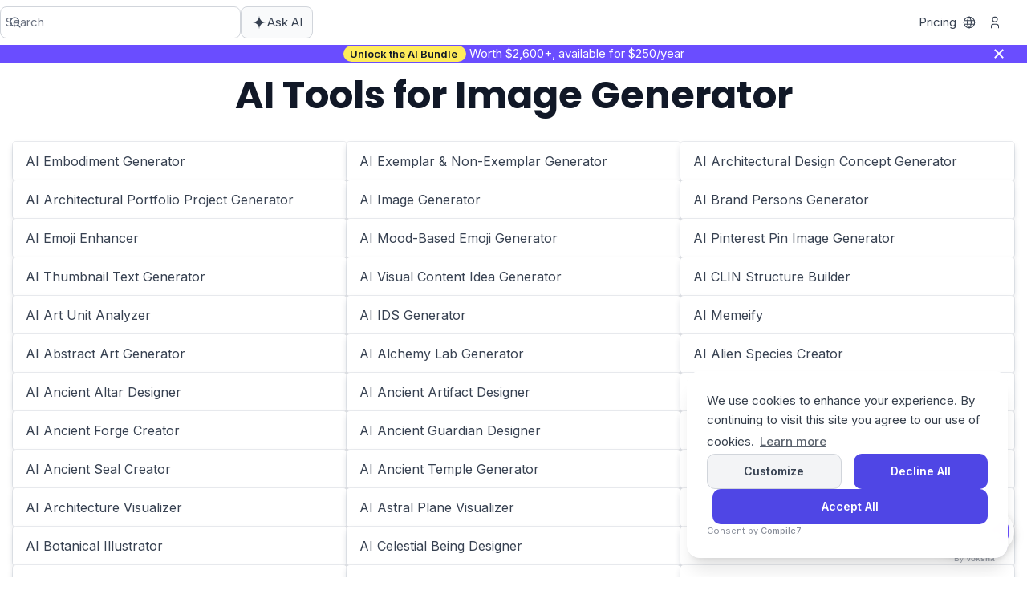

--- FILE ---
content_type: text/html; charset=utf-8
request_url: https://logicballs.com/tags/image-generator
body_size: 30554
content:
<!DOCTYPE html>
<html dir="" lang="en">

<head>
  <meta charset="UTF-8" />
  <meta http-equiv="X-UA-Compatible" content="IE=edge" />
  <meta name="viewport" content="width=device-width, initial-scale=1.0">
  <title>
    Free AI Tools for  Image Generator :Transform Your Work &amp; Life
  </title>
   <link rel="stylesheet" type="text/css" media="screen" href="/css/style.min.css?v=edbf298a" />
  
  
  
  
  
  <meta property="og:type" content="Website" />
  <meta property="og:site_name" content="LogicBalls" />
  <meta property="og:url" content="https://logicballs.com/tags/image-generator" />
  <meta property="og:title" content="undefined Image Generator undefined" />
  <meta property="og:description" content="Explore our extensive collection of top AI tools for Image Generator to enhance productivity, boost creativity, and simplify your daily tasks. Transform the way you work and live with cutting-edge AI technology!`" />
  <meta property="og:image" content="https://logicballs.com/ogimages/tags/image-generator.png" />
  <meta name="twitter:card" content="summary_large_image" />
  <meta name="twitter:site" content="@logicballs" />
  <meta name="twitter:url" content="https://logicballs.com/tags/image-generator" />
  <meta name="twitter:title" content="Free AI Tools for  Image Generator :Transform Your Work &amp; Life" />
  <meta name="twitter:description" content="Explore our extensive collection of top AI tools for Image Generator to enhance productivity, boost creativity, and simplify your daily tasks. Transform the way you work and live with cutting-edge AI technology!`" />
  <meta name="twitter:card" content="https://logicballs.com/ogimages/tags/image-generator.png" />
  <meta name="twitter:image" content="https://logicballs.com/ogimages/tags/image-generator.png" />
  <meta name="description" content="Explore our extensive collection of top AI tools for Image Generator to enhance productivity, boost creativity, and simplify your daily tasks. Transform the way you work and live with cutting-edge AI technology!`" />
  <link rel="canonical" href="https://logicballs.com/tags/image-generator" />
  
  
  
  <link rel="alternate" hreflang="en" href="https://logicballs.com/tags/image-generator" />
  
  <link rel="alternate" hreflang="fr" href="https://logicballs.com/fr/tags/image-generator" />
  
  <link rel="alternate" hreflang="de" href="https://logicballs.com/de/tags/image-generator" />
  
  <link rel="alternate" hreflang="zh" href="https://logicballs.com/zh/tags/image-generator" />
  
  <link rel="alternate" hreflang="ar" href="https://logicballs.com/ar/tags/image-generator" />
  
  <link rel="alternate" hreflang="pt" href="https://logicballs.com/pt/tags/image-generator" />
  
  <link rel="alternate" hreflang="es" href="https://logicballs.com/es/tags/image-generator" />
  
  <link rel="alternate" hreflang="ja" href="https://logicballs.com/ja/tags/image-generator" />
  
  <link rel="alternate" hreflang="ko" href="https://logicballs.com/ko/tags/image-generator" />
  
  <link rel="alternate" hreflang="tl" href="https://logicballs.com/tl/tags/image-generator" />
  
  <link rel="alternate" hreflang="nl" href="https://logicballs.com/nl/tags/image-generator" />
  
  <link rel="alternate" hreflang="hi" href="https://logicballs.com/hi/tags/image-generator" />
  
  <link rel="alternate" hreflang="x-default" href="https://logicballs.com/tags/image-generator" />
  

  <link rel="dns-prefetch" href="//logicballs.com" />
  <link rel="dns-prefetch" href="//cdnjs.cloudflare.com" />
  <link rel="dns-prefetch" href="//cdn.jsdelivr.net" />
  <link rel="dns-prefetch" href="//www.googletagmanager.com" />
  
  <!-- Preload core scripts for better performance -->


  <!-- Preconnects after critical preloads -->
  <link rel="preconnect" href="https://fonts.googleapis.com" />
  <link rel="preconnect" href="https://fonts.gstatic.com" crossorigin />

  <link rel="icon" href="https://logicballs.com/images/logo/favicon.ico" type="image/x-icon" />

  <!-- Google Fonts with preload for better performance -->
  <link rel="preload" href="https://fonts.googleapis.com/css2?family=Inter:wght@400;500;600&family=Poppins:wght@500;600;700&display=swap" as="style" onload="this.onload=null;this.rel='stylesheet'">
  <noscript><link rel="stylesheet" href="https://fonts.googleapis.com/css2?family=Inter:wght@400;500;600&family=Poppins:wght@500;600;700&display=swap"></noscript>

  <!-- Non-critical external CSS -->
  <!-- Preload and asynchronously load flag-icons CSS -->
  <link rel="preload" href="https://cdn.jsdelivr.net/gh/lipis/flag-icons@7.2.3/css/flag-icons.min.css" as="style" onload="this.onload=null;this.rel='stylesheet'">
  <noscript><link rel="stylesheet" href="https://cdn.jsdelivr.net/gh/lipis/flag-icons@7.2.3/css/flag-icons.min.css"></noscript>

 


  
  <script type="application/ld+json">
    {
  "@context": "https://schema.org",
  "@graph": [
    {
      "@type": "Organization",
      "@id": "https://logicballs.com/#organization",
      "name": "LogicBalls",
      "url": "https://logicballs.com/",
      "logo": "https://logicballs.com/images/logicballs-logo.png",
      "description": "LogicBalls: AI writing assistant for high-quality content",
      "sameAs": [
        "https://www.facebook.com/logicballsApp",
        "https://x.com/logicballs_ai",
        "https://www.linkedin.com/company/logicballs-ai",
        "https://www.instagram.com/logic_balls/",
        "https://www.youtube.com/@logicballs"
      ],
      "contactPoint": {
        "@type": "ContactPoint",
        "contactType": "customer service",
        "email": "support@logicballs.com"
      },
      "slogan": "Unleash Your Creativity with AI-Powered Writing Tools",
      "areaServed": {
        "@type": "Place",
        "name": "Worldwide"
      }
    },
    {
      "@type": "WebSite",
      "@id": "https://logicballs.com/#website",
      "url": "https://logicballs.com/",
      "name": "AI Writer and Content Creation Tool",
      "description": "LogicBalls: AI writing assistant for high-quality content",
      "publisher": {
        "@id": "https://logicballs.com/#organization"
      }
    },
    {
      "@type": "WebPage",
      "@id": "https://logicballs.com/tags/image-generator#webpage",
      "url": "https://logicballs.com/tags/image-generator",
      "name": "Free AI Tools for  Image Generator :Transform Your Work & Life",
      "isPartOf": {
        "@id": "https://logicballs.com/#website"
      },
      "about": {
        "@id": "https://logicballs.com/#organization"
      },
      "description": "Explore our extensive collection of top AI tools for Image Generator to enhance productivity, boost creativity, and simplify your daily tasks. Transform the way you work and live with cutting-edge AI technology!`",
      "breadcrumb": {
        "@id": "https://logicballs.com/tags/image-generator#breadcrumb"
      },
      "inLanguage": "en",
      "primaryImageOfPage": {
        "@type": "ImageObject",
        "url": "https://logicballs.com/images/cover.png",
        "width": 1200,
        "height": 630,
        "caption": "LogicBalls AI Writing Tools Platform"
      }
    },
    {
      "@type": "BreadcrumbList",
      "@id": "https://logicballs.com/tags/image-generator#breadcrumb",
      "itemListElement": [
        {
          "@type": "ListItem",
          "position": 1,
          "name": "Home",
          "item": "https://logicballs.com"
        },
        {
          "@type": "ListItem",
          "position": 2,
          "name": "Tags",
          "item": "https://logicballs.com/tags"
        },
        {
          "@type": "ListItem",
          "position": 3,
          "name": "Image Generator",
          "item": "https://logicballs.com/tags/image-generator"
        }
      ]
    }
  ]
}
  </script>
  

  
  





  <script>
    if (typeof window !== 'undefined' && window.location.host === 'logicballs.com') {

      (function(w, d, s, l, i) {
        w[l] = w[l] || [];
        w[l].push({
          'gtm.start': new Date().getTime(),
          event: 'gtm.js'
        });
        var f = d.getElementsByTagName(s)[0],
          j = d.createElement(s),
          dl = l != 'dataLayer' ? '&l=' + l : '';
        j.async = true;
        j.src =
          'https://www.googletagmanager.com/gtm.js?id=' + i + dl;
        f.parentNode.insertBefore(j, f);
      })(window, document, 'script', 'dataLayer', 'GTM-MB8NQN6');

    }
  </script>
 
 <script src="/js/footer.min.js" defer></script>
  <style>
    /* Hide/show headers based on screen size */
    @media (max-width: 991px) {
      #desktop-header { display: none !important; }
      #mobile-header { display: block !important; }
    }
    @media (min-width: 992px) {
      #desktop-header { display: block !important; }
      #mobile-header { display: none !important; }
    }
  </style>
 
 

<script data-cfasync="false" nonce="f1fe5299-10d2-4436-92b2-2d6ac6bf6d1c">try{(function(w,d){!function(j,k,l,m){if(j.zaraz)console.error("zaraz is loaded twice");else{j[l]=j[l]||{};j[l].executed=[];j.zaraz={deferred:[],listeners:[]};j.zaraz._v="5874";j.zaraz._n="f1fe5299-10d2-4436-92b2-2d6ac6bf6d1c";j.zaraz.q=[];j.zaraz._f=function(n){return async function(){var o=Array.prototype.slice.call(arguments);j.zaraz.q.push({m:n,a:o})}};for(const p of["track","set","debug"])j.zaraz[p]=j.zaraz._f(p);j.zaraz.init=()=>{var q=k.getElementsByTagName(m)[0],r=k.createElement(m),s=k.getElementsByTagName("title")[0];s&&(j[l].t=k.getElementsByTagName("title")[0].text);j[l].x=Math.random();j[l].w=j.screen.width;j[l].h=j.screen.height;j[l].j=j.innerHeight;j[l].e=j.innerWidth;j[l].l=j.location.href;j[l].r=k.referrer;j[l].k=j.screen.colorDepth;j[l].n=k.characterSet;j[l].o=(new Date).getTimezoneOffset();if(j.dataLayer)for(const t of Object.entries(Object.entries(dataLayer).reduce((u,v)=>({...u[1],...v[1]}),{})))zaraz.set(t[0],t[1],{scope:"page"});j[l].q=[];for(;j.zaraz.q.length;){const w=j.zaraz.q.shift();j[l].q.push(w)}r.defer=!0;for(const x of[localStorage,sessionStorage])Object.keys(x||{}).filter(z=>z.startsWith("_zaraz_")).forEach(y=>{try{j[l]["z_"+y.slice(7)]=JSON.parse(x.getItem(y))}catch{j[l]["z_"+y.slice(7)]=x.getItem(y)}});r.referrerPolicy="origin";r.src="/cdn-cgi/zaraz/s.js?z="+btoa(encodeURIComponent(JSON.stringify(j[l])));q.parentNode.insertBefore(r,q)};["complete","interactive"].includes(k.readyState)?zaraz.init():j.addEventListener("DOMContentLoaded",zaraz.init)}}(w,d,"zarazData","script");window.zaraz._p=async d$=>new Promise(ea=>{if(d$){d$.e&&d$.e.forEach(eb=>{try{const ec=d.querySelector("script[nonce]"),ed=ec?.nonce||ec?.getAttribute("nonce"),ee=d.createElement("script");ed&&(ee.nonce=ed);ee.innerHTML=eb;ee.onload=()=>{d.head.removeChild(ee)};d.head.appendChild(ee)}catch(ef){console.error(`Error executing script: ${eb}\n`,ef)}});Promise.allSettled((d$.f||[]).map(eg=>fetch(eg[0],eg[1])))}ea()});zaraz._p({"e":["(function(w,d){})(window,document)"]});})(window,document)}catch(e){throw fetch("/cdn-cgi/zaraz/t"),e;};</script></head>

<body class="page-tag">
  <div class="ai-search-overlay" id="searchPopup">
  <div class="ai-search-container">
    <div class="ai-search-backdrop">


      <div class="ai-search-box">
        <div class="ai-search-input-wrapper">
          <svg class="ai-search-icon-svg" viewBox="0 0 24 24" width="20" height="20">
            <path
              d="M15.5 14h-.79l-.28-.27C15.41 12.59 16 11.11 16 9.5 16 5.91 13.09 3 9.5 3S3 5.91 3 9.5 5.91 16 9.5 16c1.61 0 3.09-.59 4.23-1.57l.27.28v.79l5 4.99L20.49 19l-4.99-5zm-6 0C7.01 14 5 11.99 5 9.5S7.01 5 9.5 5 14 7.01 14 9.5 11.99 14 9.5 14z" />
          </svg>
          <input type="text" id="searchInput" class="ai-search-input"
            placeholder="Try &#39;tool for writing a professional email&#39;... " autofocus>
          <button id="searchButton" class="ai-search-btn" title="Press Enter to search">
            <svg class="ai-search-enter-icon" xmlns="http://www.w3.org/2000/svg" width="16" height="16"
              viewBox="0 0 24 24" fill="none" stroke="currentColor" stroke-width="2" stroke-linecap="round"
              stroke-linejoin="round" class="icon icon-tabler icons-tabler-outline icon-tabler-send-2">
              <path stroke="none" d="M0 0h24v24H0z" fill="none"></path>
              <path
                d="M4.698 4.034l16.302 7.966l-16.302 7.966a.503 .503 0 0 1 -.546 -.124a.555 .555 0 0 1 -.12 -.568l2.468 -7.274l-2.468 -7.274a.555 .555 0 0 1 .12 -.568a.503 .503 0 0 1 .546 -.124z">
              </path>
              <path d="M6.5 12h14.5"></path>
            </svg>
            <div class="ai-search-btn-loader"></div>
          </button>
        </div>
      </div>

      <div class="ai-search-content">
        <div id="searchResults" class="ai-search-results">
          <!-- Results will be populated here -->
        </div>
        <div class="ai-search-chat">
          <div class="ai-search-message ai-search-initial">
            <div class="ai-search-message-content">
              <p></p>

            </div>
          </div>
        </div>


      </div>
    </div>
  </div>
</div>



<script>
  let thinkingText = "AI is Thinking";
  let popLanguage = "en";
  let errormessage1 = "Please enter at least 2 characters to search...";
  let errormessage2 = "I couldn&#39;t find any tools matching your search. Try describing your task differently, for example &#39;create marketing content&#39; instead of just &#39;marketing&#39;.";
  let errormessage3 = "No tools found matching your search";
  let errormessage4 = "Sorry, I encountered an error while searching. Please try again or rephrase your search.";
  let errormessage5 = "An error occurred while searching. Please try again.";
  let errormessage6 = "Sorry, something went wrong. Please try again in a moment.";
  
function openSearchPopup() {
  document.getElementById('searchPopup').style.display = 'block';
  document.getElementById('searchInput').focus();
}

  function closeSearchPopup() {
    document.getElementById('searchPopup').style.display = 'none';
  }

  function suggestionClick(element) {
    document.getElementById('searchInput').value = element.textContent;
    performSearch();
  }

  async function performSearch() {
    const searchTerm = document.getElementById('searchInput').value.trim();
    const lang = localStorage.getItem('selectedLanguage') || 'en';
    const resultsContainer = document.getElementById('searchResults');
    const searchButton = document.getElementById('searchButton');
    const buttonLoader = searchButton.querySelector('.ai-search-btn-loader');
    const enterIcon = searchButton.querySelector('.ai-search-enter-icon');
    const allMessages = document.querySelector('.ai-search-content');

    if (searchTerm.length < 2) {
      resultsContainer.innerHTML = `<div class="ai-search-message">${errormessage1}</div>`;
      return;
    }

    // Show loading state
    allMessages.style.display = 'block';

    enterIcon.style.display = 'none';
    buttonLoader.style.display = 'block';
    resultsContainer.innerHTML = `<div class="ai-search-loading btn-shine">${thinkingText}</div>`;


  try {
    const response = await fetch('/v1/api/user/search-tools', {
      method: 'POST',
      headers: {
        'Content-Type': 'application/json'
      },
      body: JSON.stringify({
        searchKey: searchTerm,
        lang: popLanguage || 'en'
      })
    });

      const data = await response.json();

      if (data.status === 'success') {
        const { results, suggestion } = data.data;
        const messageText = document.querySelector('.ai-search-message-content');




        if (results.length > 0) {

          allMessages.style.overflow = 'auto';
          resultsContainer.innerHTML = results.map(item => `
          <a href="${item.url}" class="ai-search-item" target="_blank">
            <div class="ai-search-category">${item.category}</div>
            <div class="ai-search-name">${item.name}</div>
            <div class="ai-search-tags">${item.tags.join(' • ')}</div>
          </a>
        `).join('');
        } else {
          messageText.style.display = 'block';
          messageText.innerHTML = errormessage2;
          resultsContainer.innerHTML = `<div class="ai-search-message">${errormessage3}</div>`;
        }
      } else {
        document.querySelector('.ai-search-message-content').innerHTML = errormessage4
        resultsContainer.innerHTML = `<div class="ai-search-error">${errormessage5}</div>`;
      }
    } catch (error) {
      console.error('Error fetching search results:', error);
      document.querySelector('.ai-search-message-content').innerHTML = errormessage6
      resultsContainer.innerHTML =  `<div class="ai-search-error">${errormessage5}</div>`;
    } finally {
      // Reset button state
      enterIcon.style.display = 'block';
      buttonLoader.style.display = 'none';
    }
  }

  document.getElementById('searchButton').addEventListener('click', performSearch);

  document.getElementById('searchInput').addEventListener('keypress', function (e) {
    if (e.key === 'Enter') {
      performSearch();
    }
  });

  // Hide content when input is cleared
  document.getElementById('searchInput').addEventListener('input', function (e) {
    const allMessages = document.querySelector('.ai-search-content');
    const resultsContainer = document.getElementById('searchResults');
    const messageContent = document.querySelector('.ai-search-message-content');

    if (!this.value.trim()) {
      allMessages.style.display = 'none';
      resultsContainer.innerHTML = '';
      if (messageContent) {
        messageContent.innerHTML = '';
        messageContent.style.display = 'none';
      }
    }
  });

  // Close popup when clicking outside
  document.addEventListener('click', function (event) {
    const popup = document.getElementById('searchPopup');
    const container = document.querySelector('.ai-search-container');
    const backdrop = document.querySelector('.ai-search-backdrop');
    if (event.target === popup || (event.target === container && !backdrop.contains(event.target))) {
      closeSearchPopup();
    }
  });

  // Close popup on escape key
  document.addEventListener('keydown', function (e) {
    if (e.key === 'Escape' && document.getElementById('searchPopup').style.display === 'block') {
      closeSearchPopup();
    }
  });
</script>
  <noscript><iframe src="https://www.googletagmanager.com/ns.html?id=GTM-MB8NQN6" height="0" width="0" style="display: none; visibility: hidden"></iframe></noscript>
  <!-- Responsive Header Include -->
  

<script src="https://accounts.google.com/gsi/client" async defer></script>
<script>// Constants
// Constants
const GOOGLE_AUTH_CONFIG = {
  BUTTON_CONFIG: {
    theme: 'outline',
    size: 'large'
  }
};

window.onload = function() {
  window.isAuthenticated = false;

  google.accounts.id.initialize({
    client_id: '912809138133-km9l2r229va9mot2js9gg2f4ssa9pbua.apps.googleusercontent.com',  // Client ID injected directly from server template
    callback: handleGoogleCredentialResponse,
    auto_select: true
  });

  const buttonContainer = document.getElementById('buttonDiv');
  if (buttonContainer) {
    google.accounts.id.renderButton(
      buttonContainer,
      GOOGLE_AUTH_CONFIG.BUTTON_CONFIG
    );
  }
  
  google.accounts.id.prompt();
};

// Handle Google credential response
async function handleGoogleCredentialResponse(response) {
  if (!response?.credential) {
    console.error('Invalid credential response');
    return;
  }
  
  const form = document.createElement('form');
  form.method = 'POST';
  form.action = '/v1/api/googleTapAuth';
  form.style.display = 'none';
  
  const tokenInput = document.createElement('input');
  tokenInput.type = 'hidden';
  tokenInput.name = 'token';
  tokenInput.value = response.credential;
  
  form.appendChild(tokenInput);
  document.body.appendChild(form);
  
  
  form.submit();

  

  // try {
  //   const resp = await authapiRequest(
  //     'POST',
  //     'googleTapAuth',
  //     { token: response.credential }
  //   );

  //   if (resp.data?.statuscode === 200) {
  //      window.location.href = resp.data.data.authUrl;
  //     await handleGoogleLogin(resp?.data?.data);
  //   } else {
  //     // console.error('Google auth API error:', resp);
  //   }
  // } catch (error) {
  //   // console.error('Google auth error:', error);
  // }
}

// // Handle Google login flow
// async function handleGoogleLogin(response) {
//   if (!response?.user) {
//     // console.error('Invalid user data');
//     return;
//   }

//   const { user, oauth } = response;
  
//   // Set initial auth data
//   let imageUrl;
//   if (user.email) {
//     imageUrl = "https://placehold.co/40X40/lightblue/white?text=" + user.email.charAt(0).toUpperCase();
//   } else {
//     imageUrl = "https://placehold.co/40X40/lightblue/white?text=" + user.identifier.charAt(0).toUpperCase();
//   }

//   if (user.photoURL) {
//     imageUrl = user.photoURL;
//   }

//   localStorage.setItem("user_id", user.user_id);
//   localStorage.setItem("photo_url", imageUrl);
//   localStorage.setItem("authtoken", oauth.access_token);

//   try {
//     const resp = await authapiRequest(
//       'POST',
//       'user',
//       prepareUserAuthRequest(user, null, oauth.id_token),
//       { Authorization: `Bearer ${oauth.access_token}` }
//     );

//     if (resp.data) {
//       if (resp.data.logInTime) {
//         localStorage.setItem("logInTime", resp.data.logInTime);
//       }

//       if (resp.data.activeSession) {
//         await authapiRequest(
//           'GET',
//           `user/updateSeesion?lastLoginTime='${localStorage.getItem("logInTime")}'`,
//           undefined,
//           { Authorization: `Bearer ${oauth.access_token}` }
//         );
//       }

//       if (resp.data?.session) {
//         const payload = JSON.parse(atob(resp.data.session.split(".")[1]));
//         const expirationTime = new Date(payload.exp * 1000).toGMTString();
        
//         // Set cookies
//         document.cookie = `_sess=${resp.data.session};path=/;expires=${expirationTime}`;
//         document.cookie = `access_token=${oauth.access_token};path=/;expires=${expirationTime}`;
//         document.cookie = `id_token=${oauth.id_token};path=/;expires=${expirationTime}`;

//         // Update profile picture if available
//         if (resp.data.ProfilePic?.length) {
//           localStorage.setItem("photo_url", resp.data.ProfilePic);
//         }
        
//         localStorage.setItem("user_id", resp.data.UserId);

//         // Handle redirect
//         if (resp.data.subscription) {
//           window.location.href = "/premium";
//           return;
//         }
        
//         window.location.reload();
//         return;
//       }
//     }
//   } catch (error) {
//     // console.error('Login flow error:', error);
//   }
// }

// // Prepare user request data
// function prepareUserAuthRequest(user, refCode = null, idToken) {
//   const userApiRequest = {
//     created_at: parseInt(user?.metadata?.createdAt),
//     last_login_at: parseInt(user?.metadata?.lastLoginAt),
//     ref_code: refCode,
//     displayName: user?.displayName,
//     idToken
//   };

//   if (localStorage.getItem("logInTime")) {
//     userApiRequest.logIn_session_time = localStorage.getItem("logInTime");
//   }

//   // Get UTM parameters from cookies
//   const utmSource = document.cookie.match(/utm_source=([^;]+)/)?.[1];
//   const utmMedium = document.cookie.match(/utm_medium=([^;]+)/)?.[1];
//   const utmCampaign = document.cookie.match(/utm_campaign=([^;]+)/)?.[1];

//   // Add UTM parameters if all are present
//   if (utmSource && utmMedium && utmCampaign) {
//     userApiRequest.utm_source = utmSource;
//     userApiRequest.utm_medium = utmMedium;
//     userApiRequest.utm_campaign = utmCampaign;
//   }

//   return userApiRequest;
// }


async function authapiRequest(method, path, data, headers = {}) {
      try {
     
        const response = await fetch(`${window.location.protocol}//${window.location.host}/v1/api/${path}`, {
          method,
          ...(data && { body: JSON.stringify(data) }),
          headers: {
            Accept: 'application/json',
            'Content-Type': 'application/json',
            ...headers
          },
        });
        
        return response.ok ? { data: await response.json() } : { error: 'API request failed' };
      } catch (e) {
        return { error: e };
      }
    }

</script>

  <div id="desktop-header">
                                                                                                              



<header class="header" id="header" role="banner">
 
  <nav class="navbar" role="navigation">
    <!--Logo-->

    
    <div class="logo">
      <a href="https://logicballs.com">
        <img src="https://logicballs.com/images/logo.svg" alt="LogicBalls" title="LogicBalls" />
      </a>
    </div>
    
    <!--Logo-->
    <!--search-->
    
    <div class="search">
      <div class="search-header">
        <button id="show-button-typesence" onclick="
                        if(typeof window.hightlightSearchBoxCursor === 'function') { 
                          window.hightlightSearchBoxCursor(); 
                        } else if(typeof hightlightSearchBoxCursor === 'function') { 
                          hightlightSearchBoxCursor(); 
                        } else {
                          // Wait for search to load and try again
                          setTimeout(() => {
                            if(typeof window.hightlightSearchBoxCursor === 'function') {
                              window.hightlightSearchBoxCursor();
                            }
                          }, 100);
                        }">
          Search
        </button>
        <button onclick="if(typeof openSearchPopup === 'function') { openSearchPopup(); }" id="show-button-ai" class="show-button-typesence">

          <svg focusable="false" viewBox="0 -960 960 960" height="28" width="28" class="EiVpKc aoH">
            <path d="M480-80q2,0 2-2q0-82 31-154t85-126t126-85t154-31q2,0 2-2t-2-2q-82,0-154-31T598-598T513-724T482-878q0-2-2-2t-2,2q0,82-31,154T362-598T236-513T82-482q-2,0-2,2t2,2q82,0 154,31t126,85t85,126T478-82q0,2 2,2Z">
            </path>
          </svg>
          <div>Ask AI </div>
        </button>

      </div>
    </div>
    
    <!--Navigation-->
    <div class="nav-rigth">
      <!-- 
      <a href="https://logicballs.com/write-for-us" class="">
        <div>
          Write for us
        </div>
      </a> -->

      
      <a href="https://logicballs.com/pricing" class="">
        <div>
          Pricing
        </div>
      </a>
      

      
      <div class="tool-form">
        <div class="field field-type-dropdown form-group">


          <label class="dropdown" for="language-dropdown">
            <div class="dd-button language" data-abc="dd-button">
              <svg xmlns="http://www.w3.org/2000/svg" width="18" height="18" viewBox="0 0 24 24" fill="none" stroke="currentColor" stroke-width="1.5" stroke-linecap="round" stroke-linejoin="round" class="icon icon-tabler icons-tabler-outline icon-tabler-world" style="width: 18px;height: 18px;">
                <path stroke="none" d="M0 0h24v24H0z" fill="none" />
                <path d="M3 12a9 9 0 1 0 18 0a9 9 0 0 0 -18 0" />
                <path d="M3.6 9h16.8" />
                <path d="M3.6 15h16.8" />
                <path d="M11.5 3a17 17 0 0 0 0 18" />
                <path d="M12.5 3a17 17 0 0 1 0 18" />
              </svg>
            </div>



            <input type="checkbox" class="dd-input" aria-label="Toggle language menu" id="language-dropdown" name="language-dropdown">
            <ul class="dd-menu" data-abc="ddmenu">
              <li class="language-option" data-lang="en">
                <button type="button" class="dd-item">English</button>
              </li>
              <li class="language-option" data-lang="zh">
                <button type="button" class="dd-item">简体中文</button>
              </li>
              <li class="language-option" data-lang="ar">
                <button type="button" class="dd-item">العربية</button>
              </li>
              <li class="language-option" data-lang="fr">
                <button type="button" class="dd-item">Français</button>
              </li>
              <li class="language-option" data-lang="de">
                <button type="button" class="dd-item">German</button>
              </li>
              <li class="language-option" data-lang="pt">
                <button type="button" class="dd-item">Português</button>
              </li>
              <li class="language-option" data-lang="es">
                <button type="button" class="dd-item">Español</button>
              </li>
              <li class="language-option" data-lang="ja">
                <button type="button" class="dd-item">日本語</button>
              </li>
              <li class="language-option" data-lang="ko">
                <button type="button" class="dd-item">한국어</button>
              </li>
              <li class="language-option" data-lang="tl">
                <button type="button" class="dd-item">Tagalog</button>
              </li>
              <li class="language-option" data-lang="nl">
                <button type="button" class="dd-item">Dutch</button>
              </li>
              <li class="language-option" data-lang="hi">
                <button type="button" class="dd-item">हिन्दी</button>
              </li>
            </ul>
          </label>
        </div>
      </div>
      



      <div class="tool-form">
        <div class="field field-type-dropdown form-group">
          <div>
            <label class="dropdown" for="usermenu-dropdown">
              
              
              <div class="dd-button " data-abc="dd-button">
                <svg xmlns="http://www.w3.org/2000/svg" width="18" height="18" viewBox="0 0 24 24" fill="none" stroke="currentColor" stroke-width="1.5" stroke-linecap="round" stroke-linejoin="round" class="icon icon-tabler icons-tabler-outline icon-tabler-user">
                  <path stroke="none" d="M0 0h24v24H0z" fill="none" />
                  <path d="M8 7a4 4 0 1 0 8 0a4 4 0 0 0 -8 0" />
                  <path d="M6 21v-2a4 4 0 0 1 4 -4h4a4 4 0 0 1 4 4v2" />
                </svg>
              </div>

              
              <input type="checkbox" class="dd-input" aria-label="Toggle user menu" id="usermenu-dropdown" name="usermenu-dropdown">
              <ul class="dd-menu" data-abc="ddmenu">
                

                <li>
                  <span class="dd-item">
                    
                    <a href="https://logicballs.com/auth"> <svg xmlns="http://www.w3.org/2000/svg" width="20" height="20" viewBox="0 0 24 24" fill="none" stroke="currentColor" stroke-width="1.5" stroke-linecap="round" stroke-linejoin="round" class="icon icon-tabler icons-tabler-outline icon-tabler-login-2">
                        <path stroke="none" d="M0 0h24v24H0z" fill="none" />
                        <path d="M9 8v-2a2 2 0 0 1 2 -2h7a2 2 0 0 1 2 2v12a2 2 0 0 1 -2 2h-7a2 2 0 0 1 -2 -2v-2" />
                        <path d="M3 12h13l-3 -3" />
                        <path d="M13 15l3 -3" />
                      </svg>
                      Login / Signup
                    </a>
                    
                    

                  </span>
                </li>
                <li>
                  <span class="dd-item">
                    <span class="dd-text">
                      <a class="nav-link" href="https://logicballs.com/pricing">
                        <svg xmlns="http://www.w3.org/2000/svg" width="20" height="20" viewBox="0 0 24 24" fill="none" stroke="currentColor" stroke-width="1.5" stroke-linecap="round" stroke-linejoin="round" class="icon icon-tabler icons-tabler-outline icon-tabler-currency-dollar">
                          <path stroke="none" d="M0 0h24v24H0z" fill="none" />
                          <path d="M16.7 8a3 3 0 0 0 -2.7 -2h-4a3 3 0 0 0 0 6h4a3 3 0 0 1 0 6h-4a3 3 0 0 1 -2.7 -2" />
                          <path d="M12 3v3m0 12v3" />
                        </svg>
                        Pricing
                      </a>
                    </span>
                  </span>
                </li>
                <li>
                  <span class="dd-item">
                    <span class="dd-text">
                      <a class="nav-link" href="https://logicballs.com/tags">
                        <svg xmlns="http://www.w3.org/2000/svg" width="20" height="20" viewBox="0 0 24 24" fill="none" stroke="currentColor" stroke-width="1.5" stroke-linecap="round" stroke-linejoin="round" class="icon icon-tabler icons-tabler-outline icon-tabler-tags">
                          <path stroke="none" d="M0 0h24v24H0z" fill="none" />
                          <path d="M3 8v4.172a2 2 0 0 0 .586 1.414l5.71 5.71a2.41 2.41 0 0 0 3.408 0l3.592 -3.592a2.41 2.41 0 0 0 0 -3.408l-5.71 -5.71a2 2 0 0 0 -1.414 -.586h-4.172a2 2 0 0 0 -2 2z" />
                          <path d="M18 19l1.592 -1.592a4.82 4.82 0 0 0 0 -6.816l-4.592 -4.592" />
                          <path d="M7 10h-.01" />
                        </svg>
                        </svg>
                        Tags
                      </a>
                    </span>
                  </span>
                </li>
                <li>
                  <span class="dd-item">
                    <span class="dd-text">
                      <a class="nav-link" href="https://logicballs.com/browse-ai-tools">
                        <svg xmlns="http://www.w3.org/2000/svg" width="20" height="20" viewBox="0 0 24 24" fill="none" stroke="currentColor" stroke-width="1.5" stroke-linecap="round" stroke-linejoin="round" class="icon icon-tabler icons-tabler-outline icon-tabler-category">
                          <path stroke="none" d="M0 0h24v24H0z" fill="none" />
                          <path d="M4 4h6v6h-6z" />
                          <path d="M14 4h6v6h-6z" />
                          <path d="M4 14h6v6h-6z" />
                          <path d="M17 17m-3 0a3 3 0 1 0 6 0a3 3 0 1 0 -6 0" />
                        </svg>
                        Categories
                      </a>
                    </span>
                  </span>
                </li>
                <li>
                  <span class="dd-item">
                    <span class="dd-text">
                      <a class="nav-link" href="https://logicballs.com/comparison">
                        <svg xmlns="http://www.w3.org/2000/svg" width="20" height="20" viewBox="0 0 24 24" fill="none" stroke="currentColor" stroke-width="1.5" stroke-linecap="round" stroke-linejoin="round" class="icon icon-tabler icons-tabler-outline icon-tabler-scale">
                          <path stroke="none" d="M0 0h24v24H0z" fill="none" />
                          <path d="M7 20l10 0" />
                          <path d="M6 6l6 -1l6 1" />
                          <path d="M12 3l0 17" />
                          <path d="M9 12l-3 -6l-3 6a3 3 0 0 0 6 0" />
                          <path d="M21 12l-3 -6l-3 6a3 3 0 0 0 6 0" />
                        </svg>
                        Comparison
                      </a>
                    </span>
                  </span>
                </li>
                
                <li class="divider"></li>
                
                <li>
                  <span class="dd-item">
                    <span class="dd-text">
                      <a class="nav-link" href="/cdn-cgi/l/email-protection#4f3c3a3f3f203d3b0f232028262c2d2e23233c612c2022">
                        <svg xmlns="http://www.w3.org/2000/svg" width="20" height="20" viewBox="0 0 24 24" fill="none" stroke="currentColor" stroke-width="1.5" stroke-linecap="round" stroke-linejoin="round" class="icon icon-tabler icons-tabler-outline icon-tabler-phone">
                          <path stroke="none" d="M0 0h24v24H0z" fill="none" />
                          <path d="M5 4h4l2 5l-2.5 1.5a11 11 0 0 0 5 5l1.5 -2.5l5 2v4a2 2 0 0 1 -2 2a16 16 0 0 1 -15 -15a2 2 0 0 1 2 -2" />
                        </svg>
                        Contact us
                      </a>
                    </span>
                  </span>
                  
              </ul>
            </label>
          </div>
        </div>
      </div>
    </div>
    <!--Navigation-->
  </nav>
   
   <div class="pricinghome special-offer-banner">
    <div class="specialoffer">
      <div class="coupon"> 

        
        <a href="https://logicballs.com/ai-tools-bundle-plan" target="_blank"><span class="coupon-code">
            Unlock the AI Bundle
          </span></a>Worth $2,600+, available for $250/year


      </div>
      <div class="dismiss-btn"><svg xmlns="http://www.w3.org/2000/svg" viewBox="0 0 24 24" width="22" height="22" fill="currentColor">
          <path d="M11.9997 10.5865L16.9495 5.63672L18.3637 7.05093L13.4139 12.0007L18.3637 16.9504L16.9495 18.3646L11.9997 13.4149L7.04996 18.3646L5.63574 16.9504L10.5855 12.0007L5.63574 7.05093L7.04996 5.63672L11.9997 10.5865Z">
          </path>
        </svg></div>
    </div>
</div>

<script data-cfasync="false" src="/cdn-cgi/scripts/5c5dd728/cloudflare-static/email-decode.min.js"></script><script>
    document.addEventListener('DOMContentLoaded', function() {
        const dismissBtns = document.querySelectorAll('.special-offer-banner .dismiss-btn');
        
        dismissBtns.forEach(btn => {
            btn.addEventListener('click', function() {
                const banner = this.closest('.special-offer-banner');
                if (banner) {
                    banner.style.display = 'none';
                }
            });
        });
    });
</script>

   
</header>


<div id="referralPopup" class="referral-popup">
  <div class="referral-popup-content">
    <button class="close-button" onclick="closeReferralPopup()">&times;</button>
    
    <div class="referral-popup-header">
      
      <h2>Unlock Your FREE Year of Premium Access! 🎁</h2>
      <p class="subtitle">Share the power of our tools with friends and get rewarded!</p>
      
      <div class="reward-tiers">
        <div class="reward-tier">
          <div class="plan-badge">Most Popular</div>
          <span class="plan-price">$59</span>
          <h3>Pro Plan</h3>
          <p class="plan-description">Refer 2 friends to our Pro plan and unlock a FULL YEAR of premium access absolutely FREE!</p>
          <button class="share-button" onclick="shareViaLink('59', 'false' === 'true', event)">
            <svg  xmlns="http://www.w3.org/2000/svg"  width="24"  height="24"  viewBox="0 0 24 24"  fill="none"  stroke="currentColor"  stroke-width="2"  stroke-linecap="round"  stroke-linejoin="round"  class="icon icon-tabler icons-tabler-outline icon-tabler-copy"><path stroke="none" d="M0 0h24v24H0z" fill="none"/><path d="M7 7m0 2.667a2.667 2.667 0 0 1 2.667 -2.667h8.666a2.667 2.667 0 0 1 2.667 2.667v8.666a2.667 2.667 0 0 1 -2.667 2.667h-8.666a2.667 2.667 0 0 1 -2.667 -2.667z" /><path d="M4.012 16.737a2.005 2.005 0 0 1 -1.012 -1.737v-10c0 -1.1 .9 -2 2 -2h10c.75 0 1.158 .385 1.5 1" /></svg>
            Copy Referral Link
          </button>
        </div>
        <div class="reward-tier">
          <div class="plan-badge premium">Premium Choice</div>
          <span class="plan-price">$99</span>
          <h3>Premium Plan</h3>
          <p class="plan-description">Refer 2 friends to our Premium plan and enjoy a FULL YEAR of our top-tier features FREE!</p>
          <button class="share-button" onclick="shareViaLink('99', 'false' === 'true', event)">
            <svg  xmlns="http://www.w3.org/2000/svg"  width="24"  height="24"  viewBox="0 0 24 24"  fill="none"  stroke="currentColor"  stroke-width="2"  stroke-linecap="round"  stroke-linejoin="round"  class="icon icon-tabler icons-tabler-outline icon-tabler-copy"><path stroke="none" d="M0 0h24v24H0z" fill="none"/><path d="M7 7m0 2.667a2.667 2.667 0 0 1 2.667 -2.667h8.666a2.667 2.667 0 0 1 2.667 2.667v8.666a2.667 2.667 0 0 1 -2.667 2.667h-8.666a2.667 2.667 0 0 1 -2.667 -2.667z" /><path d="M4.012 16.737a2.005 2.005 0 0 1 -1.012 -1.737v-10c0 -1.1 .9 -2 2 -2h10c.75 0 1.158 .385 1.5 1" /></svg>
            Copy Referral Link
          </button>
        </div>
      </div>
      
      <p class="bonus-text">🎉 Already a subscriber? Get a BONUS year added to your current plan when your friends join!</p>
    </div>
  </div>
</div>


<script>

const API_CONFIG = {
    
    API_BASE_URL: `${window.location.protocol}//${window.location.host}/premium/`
  };
// function createConfetti() {
//   const colors = ['#6a4dff', '#ff4d6a', '#4dff6a', '#ffd700'];
//   const confettiCount = 150;
//   const container = document.querySelector('.confetti-container');
  
//   for (let i = 0; i < confettiCount; i++) {
//     const confetti = document.createElement('div');
//     confetti.className = 'confetti';
//     confetti.style.backgroundColor = colors[Math.floor(Math.random() * colors.length)];
//     confetti.style.left = Math.random() * 100 + '%';
//     confetti.style.animationDelay = Math.random() * 3 + 's';
//     confetti.style.opacity = Math.random();
//     confetti.style.transform = `rotate(${Math.random() * 360}deg)`;
    
//     const size = Math.random() * 10 + 5;
//     confetti.style.width = size + 'px';
//     confetti.style.height = size + 'px';
    
//     container.appendChild(confetti);
//   }
// }

function showReferralPopup() {
  const popup = document.getElementById('referralPopup');
  popup.classList.add('active');
  // createConfetti();
}

function closeReferralPopup() {
  const popup = document.getElementById('referralPopup');
  popup.classList.remove('active');
  
  // Clean up confetti
  const container = document.querySelector('.confetti-container');
  container.innerHTML = '';
}

async function shareViaLink(planPrice, isAuth, event) {
  // Find the button element for the specific plan
  let buttonElement;
  if (event) {
    buttonElement = event.target.closest('.share-button');
  } else {
    // Find the button based on the plan price
    const rewardTiers = document.querySelectorAll('.reward-tier');
    for (const tier of rewardTiers) {
      const priceElement = tier.querySelector('.plan-price');
      if (priceElement && priceElement.textContent.includes(planPrice)) {
        buttonElement = tier.querySelector('.share-button');
        break;
      }
    }
  }

  if (!buttonElement) {
    console.error('Button element not found for price:', planPrice);
    return;
  }

  const originalText = buttonElement.innerHTML;
  
  // Check localStorage first
  const storageKey = `referral_link_${planPrice}`;
  const cachedLink = localStorage.getItem(storageKey);
  
  if (cachedLink) {
    await copyToClipboard(cachedLink, buttonElement);
    return;
  }
  
  // Show loading state
  buttonElement.innerHTML = `
    <div class="button-spinner"></div>
    <span>Generating link...</span>
  `;

  // Function to show error popup
  function showErrorPopup(message) {
    const errorPopup = document.createElement('div');
    errorPopup.className = 'error-popup';
    errorPopup.textContent = message;
    document.body.appendChild(errorPopup);
    
    // Remove popup after 3 seconds
    setTimeout(() => {
      errorPopup.remove();
    }, 3000);
  }

  if (isAuth) {
    try {
      
      const response = await fetch( `${API_CONFIG.API_BASE_URL}subscription/generate/`, {
        method: 'POST',
        headers: {
          'Authorization': `Bearer ${token}`,
          'Content-Type': 'application/json'
        },
        body: JSON.stringify({
          plan: planPrice === '99' ? 'Premium' : 'Pro'
        })
      });

      if (!response.ok) {
        throw new Error('Failed to generate referral link');
      }

      const data = await response.json();
      
      if (!data.data?.shared_link) {
        throw new Error('Invalid response format');
      }

      const referralLink = data.data.shared_link;
      
      // Store valid link in localStorage
      const storageKey = `referral_link_${planPrice}`;
      localStorage.setItem(storageKey, referralLink);
      
      // Copy to clipboard and restore original button state
      buttonElement.innerHTML = originalText;
      await copyToClipboard(referralLink, buttonElement);
    } catch (err) {
      console.error('Error sharing referral link:', err);
      // Restore original button state
      buttonElement.innerHTML = originalText;
      showErrorPopup(err.message || 'Unable to generate referral link. Please try again later.');
    }
  } else {
    // Redirect to auth page with refSub param
    const refSub = encodeURIComponent(btoa(JSON.stringify({ planPrice, timestamp: Date.now() })));
    window.location.href = `/auth?refSub=${refSub}`;
  }
}

async function copyToClipboard(text, buttonElement) {
  if (!text) {
    showErrorPopup('Invalid referral link');
    return;
  }

  const successState = '✓ Link Copied! Ready to Share';
  let currentTimeout;

  try {
    // Attempt to copy using clipboard API
    if (navigator.clipboard) {
      await navigator.clipboard.writeText(text);
    } else {
      // Fallback copy method
      const tempInput = document.createElement('input');
      tempInput.value = text;
      document.body.appendChild(tempInput);
      tempInput.select();
      document.execCommand('copy');
      document.body.removeChild(tempInput);
    }

    // Show success state
    const svgContent = buttonElement.querySelector('svg')?.outerHTML || '';
    buttonElement.innerHTML = svgContent + ' ' + successState;

    // Clear any existing timeout
    if (currentTimeout) {
      clearTimeout(currentTimeout);
    }

    // Set new timeout
    currentTimeout = setTimeout(() => {
      if (buttonElement.textContent.includes(successState)) {
        buttonElement.innerHTML = svgContent + ' Copy Referral Link';
      }
    }, 3000);

  } catch (err) {
    console.error('Failed to copy:', err);
    showErrorPopup('Failed to copy link. Please try again.');
  }
}

function promptManualCopy(text) {
  const tempInput = document.createElement('input');
  tempInput.value = text;
  document.body.appendChild(tempInput);
  tempInput.select();
  document.execCommand('copy');
  document.body.removeChild(tempInput);
  
  const successPopup = document.createElement('div');
  successPopup.className = 'error-popup success';
  successPopup.textContent = 'Referral link copied to clipboard! Share it with your friends to start earning rewards.';
  document.body.appendChild(successPopup);
  
  setTimeout(() => {
    successPopup.remove();
  }, 3000);
}

// Update the existing handleReferral function
window.handleReferral = function() {
  showReferralPopup();
};

// Initialize popup functionality
function initReferralPopup() {
  const popup = document.getElementById('referralPopup');
  if (!popup) {
    console.error('Referral popup not found!');
    return;
  }
  
  // Ensure popup is in body
  if (popup.parentElement !== document.body) {
    document.body.appendChild(popup);
  }
}

document.addEventListener('DOMContentLoaded', function() {
  // Initialize popup
  initReferralPopup();
  
  // Check for pending referral
  const urlParams = new URLSearchParams(window.location.search);
  const showReferral = urlParams.get('show_referral');
  const pendingReferral = localStorage.getItem('pending_referral');
  
  if (showReferral && pendingReferral) {
    try {
      const referralData = JSON.parse(atob(pendingReferral));
      if (referralData.planPrice && referralData.timestamp) {
        // Only process if timestamp is within last 24 hours
        const now = Date.now();
        const then = referralData.timestamp;
        if (now - then < 24 * 60 * 60 * 1000) {
          // Show popup and trigger link generation
          showReferralPopup();
          shareViaLink(referralData.planPrice, true);
        }
        // Clear the pending referral
        localStorage.removeItem('pending_referral');
      }
    } catch (error) {
      console.error('Error processing pending referral:', error);
    }
  }
  
  // Add confetti animation styles dynamically
  const style = document.createElement('style');
  style.textContent = `
    @keyframes confettiFall {
      0% {
        transform: translateY(-100vh) rotate(0deg);
      }
      100% {
        transform: translateY(100vh) rotate(360deg);
      }
    }
    
    .confetti {
      position: absolute;
      width: 10px;
      height: 10px;
      background-color: #6a4dff;
      animation: confettiFall 3s linear infinite;
    }

    .button-spinner {
      display: inline-block;
      width: 16px;
      height: 16px;
      margin-right: 8px;
      border: 2px solid rgba(255, 255, 255, 0.3);
      border-top-color: #fff;
      border-radius: 50%;
      animation: spin 0.8s linear infinite;
    }
    
    @keyframes spin {
      to { transform: rotate(360deg); }
    }

    .error-popup {
      position: fixed;
      top: 20px;
      right: 20px;
      background-color: #ff4d4d;
      color: white;
      padding: 15px 20px;
      border-radius: 5px;
      box-shadow: 0 2px 8px rgba(0,0,0,0.2);
      z-index: 9999;
      animation: fadeInOut 3s ease;
    }

    .error-popup.success {
      background-color: #4CAF50;
    }

    @keyframes fadeInOut {
      0% { opacity: 0; transform: translateY(-20px); }
      10% { opacity: 1; transform: translateY(0); }
      90% { opacity: 1; transform: translateY(0); }
      100% { opacity: 0; transform: translateY(-20px); }
    }
  `;
  document.head.appendChild(style);
});
</script>

<script>
  // Initialize search buttons with proper handlers
  function initializeSearchButtons() {
    const typesenseButton = document.getElementById('show-button-typesence');
    const aiButton = document.getElementById('show-button-ai');

    if (typesenseButton) {
      typesenseButton.onclick = function() {
        if (typeof window.hightlightSearchBoxCursor === 'function') {
          window.hightlightSearchBoxCursor();
        } else if (typeof hightlightSearchBoxCursor === 'function') {
          hightlightSearchBoxCursor();
        } else {
          // Wait for search to load and try again
          setTimeout(() => {
            if (typeof window.hightlightSearchBoxCursor === 'function') {
              window.hightlightSearchBoxCursor();
            }
          }, 500);
        }
      };
    }

    if (aiButton) {
      aiButton.onclick = function() {
        if (typeof openSearchPopup === 'function') {
          openSearchPopup();
        }
      };
    }
  }

  // Initialize immediately and also after a delay to ensure all scripts are loaded
  initializeSearchButtons();
  setTimeout(initializeSearchButtons, 1000);
</script>

<style>
  .language-option.active {
    background-color: #f5f5f5;
    font-weight: bold;
    color: #6a4dff;
  }


  .dd-menu .language-option {
    display: block;
    padding: 8px 15px;
    text-decoration: none;
    color: inherit;
  }

  .dd-menu .language-option:hover {
    background-color: #f5f5f5;
  }

  .dd-menu button.dd-item {
    width: 100%;
    text-align: left;
    background: none;
    border: none;
    cursor: pointer;
    font: inherit;
    color: inherit;
  }

  .dd-menu button.dd-item:hover {
    background-color: #f5f5f5;
  }

  .language-option.active button.dd-item {
    color: #6a4dff;
    font-weight: bold;
  }
</style>
  </div>
  <div id="mobile-header" style="display: none;">
    




<!-- Mobile Drawer -->
<div class="drawer-overlay" id="drawer-overlay"></div>
<nav class="mobile-drawer" id="mobile-drawer">
  <div class="drawer-header">
    
    <div class="logo">
      <a href="https://logicballs.com">
        <img src="https://logicballs.com/images/logo.svg" alt="LogicBalls" title="LogicBalls" fetchpriority="high" width="165" height="40" style="width: 165px; height: 40px;" decoding="sync" />
      </a>
    </div>
    

    <button class="close-drawer" id="close-drawer" aria-label="Close mobile menu">
      <svg xmlns="http://www.w3.org/2000/svg" height="24" viewBox="0 -960 960 960" width="24" fill="currentColor">
        <path d="m256-200-56-56 224-224-224-224 56-56 224 224 224-224 56 56-224 224 224 224-56 56-224-224-224 224Z" />
      </svg>
    </button>
  </div>
  <div class="drawer-content">
    
    <!-- Language Accordion -->
    <div class="language-accordion">
      <button class="accordion-toggle" aria-expanded="false">
        <svg xmlns="http://www.w3.org/2000/svg" width="24" height="24" viewBox="0 0 24 24" fill="none" stroke="currentColor" stroke-width="1.5" stroke-linecap="round" stroke-linejoin="round" class="icon icon-tabler icons-tabler-outline icon-tabler-world">
          <path stroke="none" d="M0 0h24v24H0z" fill="none" />
          <path d="M3 12a9 9 0 1 0 18 0a9 9 0 0 0 -18 0" />
          <path d="M3.6 9h16.8" />
          <path d="M3.6 15h16.8" />
          <path d="M11.5 3a17 17 0 0 0 0 18" />
          <path d="M12.5 3a17 17 0 0 1 0 18" />
        </svg>
        <span class="current-language">Language</span>
        <svg class="accordion-icon" xmlns="http://www.w3.org/2000/svg" width="20" height="20" viewBox="0 0 24 24" fill="none" stroke="currentColor" stroke-width="2" stroke-linecap="round" stroke-linejoin="round">
          <polyline points="6 9 12 15 18 9"></polyline>
        </svg>
      </button>
      <div class="accordion-content" style="display: none;">
        <ul class="language-list">
          <li class="language-option active" data-lang="en">
            <button type="button" class="dd-item">English</button>
          </li>
          <li class="language-option" data-lang="zh">
            <button type="button" class="dd-item">简体中文</button>
          </li>
          <li class="language-option" data-lang="ar">
            <button type="button" class="dd-item">العربية</button>
          </li>
          <li class="language-option" data-lang="fr">
            <button type="button" class="dd-item">Français</button>
          </li>
          <li class="language-option" data-lang="de">
            <button type="button" class="dd-item">German</button>
          </li>
          <li class="language-option" data-lang="pt">
            <button type="button" class="dd-item">Português</button>
          </li>
          <li class="language-option" data-lang="es">
            <button type="button" class="dd-item">Español</button>
          </li>
          <li class="language-option" data-lang="ja">
            <button type="button" class="dd-item">日本語</button>
          </li>
          <li class="language-option" data-lang="ko">
            <button type="button" class="dd-item">한국어</button>
          </li>
          <li class="language-option" data-lang="tl">
            <button type="button" class="dd-item">Tagalog</button>
          </li>
          <li class="language-option" data-lang="nl">
            <button type="button" class="dd-item">Dutch</button>
          </li>
          <li class="language-option" data-lang="hi">
            <button type="button" class="dd-item">हिन्दी</button>
          </li>
        </ul>
      </div>
    </div>
    

    <ul class="dd-menu" data-abc="ddmenu">
      
  <li>
    <span class="dd-item">
      
      <a href="https://logicballs.com/auth"> <svg xmlns="http://www.w3.org/2000/svg" width="24" height="24" viewBox="0 0 24 24" fill="none" stroke="currentColor" stroke-width="1.5" stroke-linecap="round" stroke-linejoin="round" class="icon icon-tabler icons-tabler-outline icon-tabler-login-2">
          <path stroke="none" d="M0 0h24v24H0z" fill="none" />
          <path d="M9 8v-2a2 2 0 0 1 2 -2h7a2 2 0 0 1 2 2v12a2 2 0 0 1 -2 2h-7a2 2 0 0 1 -2 -2v-2" />
          <path d="M3 12h13l-3 -3" />
          <path d="M13 15l3 -3" />
        </svg>
        Login / Signup
      </a>
      
      

    </span>
  </li>
  
  <li>
    <span class="dd-item">
      <span class="dd-text">
        <a class="nav-link" href="https://logicballs.com/pricing">
          <svg xmlns="http://www.w3.org/2000/svg" width="24" height="24" viewBox="0 0 24 24" fill="none" stroke="currentColor" stroke-width="1.5" stroke-linecap="round" stroke-linejoin="round" class="icon icon-tabler icons-tabler-outline icon-tabler-currency-dollar">
            <path stroke="none" d="M0 0h24v24H0z" fill="none" />
            <path d="M16.7 8a3 3 0 0 0 -2.7 -2h-4a3 3 0 0 0 0 6h4a3 3 0 0 1 0 6h-4a3 3 0 0 1 -2.7 -2" />
            <path d="M12 3v3m0 12v3" />
          </svg>
          Pricing
        </a>
      </span>
    </span>
  </li>
  
  <li>
    <span class="dd-item">
      <span class="dd-text">
        <a class="nav-link" href="/cdn-cgi/l/email-protection#6d1e181d1d021f192d01020a040e0f0c01011e430e0200">
          <svg xmlns="http://www.w3.org/2000/svg" width="24" height="24" viewBox="0 0 24 24" fill="none" stroke="currentColor" stroke-width="1.5" stroke-linecap="round" stroke-linejoin="round" class="icon icon-tabler icons-tabler-outline icon-tabler-phone">
            <path stroke="none" d="M0 0h24v24H0z" fill="none" />
            <path d="M5 4h4l2 5l-2.5 1.5a11 11 0 0 0 5 5l1.5 -2.5l5 2v4a2 2 0 0 1 -2 2a16 16 0 0 1 -15 -15a2 2 0 0 1 2 -2" />
          </svg>
          Contact us
        </a>
      </span>
    </span>
  </li>



  
  
  </ul>
  
  </div>
</nav>

<header class="header header-mobile" id="header" role="banner">

  <nav class="navbar" role="navigation">
    <div class="d-flex">
      <div>
        <button id="mobile-menu" aria-label="Toggle mobile menu">
          <svg xmlns="http://www.w3.org/2000/svg" height="24px" viewBox="0 -960 960 960" width="24px" fill="#1f1f1f">
            <path d="M120-240v-80h720v80H120Zm0-200v-80h720v80H120Zm0-200v-80h720v80H120Z" />
          </svg>
        </button>
      </div>
      
      <div class="logo">
        <a href="https://logicballs.com">
          <img src="https://logicballs.com/images/logo.svg" alt="LogicBalls" title="LogicBalls" />
        </a>
      </div>
      
    </div>
    
    <div class="d-flex">
      <div class="search search-mobile">
        <div class="">
          <button onclick="if(typeof openSearchPopup === 'function') { openSearchPopup(); }" id="show-button-ai" aria-label="AI powered search">

            <svg width="24" height="24" viewBox="0 0 24 24" fill="none" xmlns="http://www.w3.org/2000/svg">
              <path d="M12 22C12.0333 22 12.05 21.9833 12.05 21.95C12.05 20.5833 12.3083 19.3 12.825 18.1C13.3417 16.9 14.05 15.85 14.95 14.95C15.85 14.05 16.9 13.3417 18.1 12.825C19.3 12.3083 20.5833 12.05 21.95 12.05C21.9833 12.05 22 12.0333 22 12C22 11.9667 21.9833 11.95 21.95 11.95C20.5833 11.95 19.3 11.6917 18.1 11.175C16.9 10.6583 15.85 9.95 14.95 9.05C14.05 8.15 13.3417 7.1 12.825 5.9C12.3083 4.7 12.05 3.41667 12.05 2.05C12.05 2.01667 12.0333 2 12 2C11.9667 2 11.95 2.01667 11.95 2.05C11.95 3.41667 11.6917 4.7 11.175 5.9C10.6583 7.1 9.95 8.15 9.05 9.05C8.15 9.95 7.1 10.6583 5.9 11.175C4.7 11.6917 3.41667 11.95 2.05 11.95C2.01667 11.95 2 11.9667 2 12C2 12.0333 2.01667 12.05 2.05 12.05C3.41667 12.05 4.7 12.3083 5.9 12.825C7.1 13.3417 8.15 14.05 9.05 14.95C9.95 15.85 10.6583 16.9 11.175 18.1C11.6917 19.3 11.95 20.5833 11.95 21.95C11.95 21.9833 11.9667 22 12 22Z" fill="url(#paint0_linear_849_445)" />
              <defs>
                <linearGradient id="paint0_linear_849_445" x1="12" y1="2" x2="12" y2="22" gradientUnits="userSpaceOnUse">
                  <stop stop-color="#FF4D6A" />
                  <stop offset="0.5" stop-color="#A21CAF" />
                  <stop offset="1" stop-color="#6A4DFF" />
                </linearGradient>
              </defs>
            </svg>

          </button>
          <button id="show-button-typesence" onclick="
                              if(typeof window.hightlightSearchBoxCursor === 'function') { 
                                window.hightlightSearchBoxCursor(); 
                              } else if(typeof hightlightSearchBoxCursor === 'function') { 
                                hightlightSearchBoxCursor(); 
                              } else {
                                // Wait for search to load and try again
                                setTimeout(() => {
                                  if(typeof window.hightlightSearchBoxCursor === 'function') {
                                    window.hightlightSearchBoxCursor();
                                  }
                                }, 100);
                              } " aria-label="Typesense search">
            <svg width="24" height="24" viewBox="0 0 24 24" fill="none" xmlns="http://www.w3.org/2000/svg">
              <path d="M19.6 21L13.3 14.7C12.8 15.1 12.225 15.4167 11.575 15.65C10.925 15.8833 10.2333 16 9.5 16C7.68333 16 6.14583 15.3708 4.8875 14.1125C3.62917 12.8542 3 11.3167 3 9.5C3 7.68333 3.62917 6.14583 4.8875 4.8875C6.14583 3.62917 7.68333 3 9.5 3C11.3167 3 12.8542 3.62917 14.1125 4.8875C15.3708 6.14583 16 7.68333 16 9.5C16 10.2333 15.8833 10.925 15.65 11.575C15.4167 12.225 15.1 12.8 14.7 13.3L21 19.6L19.6 21ZM9.5 14C10.75 14 11.8125 13.5625 12.6875 12.6875C13.5625 11.8125 14 10.75 14 9.5C14 8.25 13.5625 7.1875 12.6875 6.3125C11.8125 5.4375 10.75 5 9.5 5C8.25 5 7.1875 5.4375 6.3125 6.3125C5.4375 7.1875 5 8.25 5 9.5C5 10.75 5.4375 11.8125 6.3125 12.6875C7.1875 13.5625 8.25 14 9.5 14Z" fill="#374151" />
            </svg>

          </button>


        </div>
      </div>
    </div>
    
  </nav>
    
    <div class="pricinghome special-offer-banner">
    <div class="specialoffer">
      <div class="coupon"> 

        
        <a href="https://logicballs.com/ai-tools-bundle-plan" target="_blank"><span class="coupon-code">
            Unlock the AI Bundle
          </span></a>Worth $2,600+, available for $250/year


      </div>
      <div class="dismiss-btn"><svg xmlns="http://www.w3.org/2000/svg" viewBox="0 0 24 24" width="22" height="22" fill="currentColor">
          <path d="M11.9997 10.5865L16.9495 5.63672L18.3637 7.05093L13.4139 12.0007L18.3637 16.9504L16.9495 18.3646L11.9997 13.4149L7.04996 18.3646L5.63574 16.9504L10.5855 12.0007L5.63574 7.05093L7.04996 5.63672L11.9997 10.5865Z">
          </path>
        </svg></div>
    </div>
</div>

<script data-cfasync="false" src="/cdn-cgi/scripts/5c5dd728/cloudflare-static/email-decode.min.js"></script><script>
    document.addEventListener('DOMContentLoaded', function() {
        const dismissBtns = document.querySelectorAll('.special-offer-banner .dismiss-btn');
        
        dismissBtns.forEach(btn => {
            btn.addEventListener('click', function() {
                const banner = this.closest('.special-offer-banner');
                if (banner) {
                    banner.style.display = 'none';
                }
            });
        });
    });
</script>

    
</header>

<script>
  // Initialize search buttons with proper handlers
  function initializeSearchButtons() {
    const typesenseButton = document.getElementById('show-button-typesence');
    const aiButton = document.getElementById('show-button-ai');

    if (typesenseButton) {
      typesenseButton.onclick = function() {
        if (typeof window.hightlightSearchBoxCursor === 'function') {
          window.hightlightSearchBoxCursor();
        } else if (typeof hightlightSearchBoxCursor === 'function') {
          hightlightSearchBoxCursor();
        } else {
          // Wait for search to load and try again
          setTimeout(() => {
            if (typeof window.hightlightSearchBoxCursor === 'function') {
              window.hightlightSearchBoxCursor();
            }
          }, 500);
        }
      };
    }

    if (aiButton) {
      aiButton.onclick = function() {
        if (typeof openSearchPopup === 'function') {
          openSearchPopup();
        }
      };
    }
  }

  // Initialize immediately and also after a delay to ensure all scripts are loaded
  initializeSearchButtons();
  setTimeout(initializeSearchButtons, 1000);
</script>
  </div>



 

  <main role="main">
    

<section class="tags categorysingle">
  <div class="breadcrumb   text-center max-w-4xl mx-auto">
    <a href="https://logicballs.com">Home</a> 
    
    <a href="https://logicballs.com/tags">Tags</a> 

 <span>
    Image Generator
   </span> 
   
     </div>
  <div>
    <h1 class="text-center mb-md" id="tool-title">
      AI Tools for Image Generator
    </h1>

    <div class="tags-wrap">
      <ul id="tools-list">
        
          <li>
            <a href="https://logicballs.com/tools/embodiment-generator">
              <span class="tools-name">AI Embodiment Generator</span>
            </a>
          </li>
        
          <li>
            <a href="https://logicballs.com/tools/exemplar-and-non-exemplar">
              <span class="tools-name">AI Exemplar & Non-Exemplar Generator</span>
            </a>
          </li>
        
          <li>
            <a href="https://logicballs.com/tools/architectural-design-concept-generator">
              <span class="tools-name">AI Architectural Design Concept Generator</span>
            </a>
          </li>
        
          <li>
            <a href="https://logicballs.com/tools/architectural-portfolio-project-generator">
              <span class="tools-name">AI Architectural Portfolio Project Generator</span>
            </a>
          </li>
        
          <li>
            <a href="https://logicballs.com/tools/image-generation">
              <span class="tools-name">AI Image Generator</span>
            </a>
          </li>
        
          <li>
            <a href="https://logicballs.com/tools/ai-brand-persons-generator">
              <span class="tools-name">AI Brand Persons Generator</span>
            </a>
          </li>
        
          <li>
            <a href="https://logicballs.com/tools/emoji-enhancer">
              <span class="tools-name">AI Emoji Enhancer</span>
            </a>
          </li>
        
          <li>
            <a href="https://logicballs.com/tools/mood-based-emoji-generator">
              <span class="tools-name">AI Mood-Based Emoji Generator</span>
            </a>
          </li>
        
          <li>
            <a href="https://logicballs.com/tools/pinterest-pin-image-generator">
              <span class="tools-name">AI Pinterest Pin Image Generator</span>
            </a>
          </li>
        
          <li>
            <a href="https://logicballs.com/tools/thumbnail-text-generator">
              <span class="tools-name">AI Thumbnail Text Generator</span>
            </a>
          </li>
        
          <li>
            <a href="https://logicballs.com/tools/visual-content-idea-generator">
              <span class="tools-name">AI Visual Content Idea Generator</span>
            </a>
          </li>
        
          <li>
            <a href="https://logicballs.com/tools/clin-structure-builder">
              <span class="tools-name">AI CLIN Structure Builder</span>
            </a>
          </li>
        
          <li>
            <a href="https://logicballs.com/tools/art-unit-analyzer">
              <span class="tools-name">AI Art Unit Analyzer</span>
            </a>
          </li>
        
          <li>
            <a href="https://logicballs.com/tools/ids-generator">
              <span class="tools-name">AI IDS Generator</span>
            </a>
          </li>
        
          <li>
            <a href="https://logicballs.com/tools/memeify">
              <span class="tools-name">AI Memeify</span>
            </a>
          </li>
        
          <li>
            <a href="https://logicballs.com/ai-images/ai-abstract-art-generator">
              <span class="tools-name">AI Abstract Art Generator</span>
            </a>
          </li>
        
          <li>
            <a href="https://logicballs.com/ai-images/ai-alchemy-lab-generator">
              <span class="tools-name">AI Alchemy Lab Generator</span>
            </a>
          </li>
        
          <li>
            <a href="https://logicballs.com/ai-images/ai-alien-species-creator">
              <span class="tools-name">AI Alien Species Creator</span>
            </a>
          </li>
        
          <li>
            <a href="https://logicballs.com/ai-images/ai-ancient-altar-designer">
              <span class="tools-name">AI Ancient Altar Designer</span>
            </a>
          </li>
        
          <li>
            <a href="https://logicballs.com/ai-images/ai-ancient-artifact-designer">
              <span class="tools-name">AI Ancient Artifact Designer</span>
            </a>
          </li>
        
          <li>
            <a href="https://logicballs.com/ai-images/ai-ancient-beacon-designer">
              <span class="tools-name">AI Ancient Beacon Designer</span>
            </a>
          </li>
        
          <li>
            <a href="https://logicballs.com/ai-images/ai-ancient-forge-creator">
              <span class="tools-name">AI Ancient Forge Creator</span>
            </a>
          </li>
        
          <li>
            <a href="https://logicballs.com/ai-images/ai-ancient-guardian-designer">
              <span class="tools-name">AI Ancient Guardian Designer</span>
            </a>
          </li>
        
          <li>
            <a href="https://logicballs.com/ai-images/ai-ancient-monument-creator">
              <span class="tools-name">AI Ancient Monument Creator</span>
            </a>
          </li>
        
          <li>
            <a href="https://logicballs.com/ai-images/ai-ancient-seal-creator">
              <span class="tools-name">AI Ancient Seal Creator</span>
            </a>
          </li>
        
          <li>
            <a href="https://logicballs.com/ai-images/ai-ancient-temple-generator">
              <span class="tools-name">AI Ancient Temple Generator</span>
            </a>
          </li>
        
          <li>
            <a href="https://logicballs.com/ai-images/ai-anime-generator">
              <span class="tools-name">AI Anime Generator</span>
            </a>
          </li>
        
          <li>
            <a href="https://logicballs.com/ai-images/ai-architecture-visualizer">
              <span class="tools-name">AI Architecture Visualizer</span>
            </a>
          </li>
        
          <li>
            <a href="https://logicballs.com/ai-images/ai-astral-plane-visualizer">
              <span class="tools-name">AI Astral Plane Visualizer</span>
            </a>
          </li>
        
          <li>
            <a href="https://logicballs.com/ai-images/ai-battle-scene-generator">
              <span class="tools-name">AI Battle Scene Generator</span>
            </a>
          </li>
        
          <li>
            <a href="https://logicballs.com/ai-images/ai-botanical-illustrator">
              <span class="tools-name">AI Botanical Illustrator</span>
            </a>
          </li>
        
          <li>
            <a href="https://logicballs.com/ai-images/ai-celestial-being-designer">
              <span class="tools-name">AI Celestial Being Designer</span>
            </a>
          </li>
        
          <li>
            <a href="https://logicballs.com/ai-images/ai-cosmic-entity-creator">
              <span class="tools-name">AI Cosmic Entity Creator</span>
            </a>
          </li>
        
          <li>
            <a href="https://logicballs.com/ai-images/ai-creature-designer">
              <span class="tools-name">AI Creature Designer</span>
            </a>
          </li>
        
          <li>
            <a href="https://logicballs.com/ai-images/ai-crystal-cave-creator">
              <span class="tools-name">AI Crystal Cave Creator</span>
            </a>
          </li>
        
          <li>
            <a href="https://logicballs.com/ai-images/ai-crystal-generator">
              <span class="tools-name">AI Crystal Generator</span>
            </a>
          </li>
        
          <li>
            <a href="https://logicballs.com/ai-images/ai-cursed-object-designer">
              <span class="tools-name">AI Cursed Object Designer</span>
            </a>
          </li>
        
          <li>
            <a href="https://logicballs.com/ai-images/ai-cyberpunk-character-designer">
              <span class="tools-name">AI Cyberpunk Character Designer</span>
            </a>
          </li>
        
          <li>
            <a href="https://logicballs.com/ai-images/ai-dimensional-rift-creator">
              <span class="tools-name">AI Dimensional Rift Creator</span>
            </a>
          </li>
        
          <li>
            <a href="https://logicballs.com/ai-images/ai-divine-being-creator">
              <span class="tools-name">AI Divine Being Creator</span>
            </a>
          </li>
        
          <li>
            <a href="https://logicballs.com/ai-images/ai-dragon-generator">
              <span class="tools-name">AI Dragon Generator</span>
            </a>
          </li>
        
          <li>
            <a href="https://logicballs.com/ai-images/ai-dream-sequence-generator">
              <span class="tools-name">AI Dream Sequence Generator</span>
            </a>
          </li>
        
          <li>
            <a href="https://logicballs.com/ai-images/ai-elemental-being-designer">
              <span class="tools-name">AI Elemental Being Designer</span>
            </a>
          </li>
        
          <li>
            <a href="https://logicballs.com/ai-images/ai-emoji-designer">
              <span class="tools-name">AI Emoji Designer</span>
            </a>
          </li>
        
          <li>
            <a href="https://logicballs.com/ai-images/ai-enchanted-forest-creator">
              <span class="tools-name">AI Enchanted Forest Creator</span>
            </a>
          </li>
        
          <li>
            <a href="https://logicballs.com/ai-images/ai-energy-being-creator">
              <span class="tools-name">AI Energy Being Creator</span>
            </a>
          </li>
        
          <li>
            <a href="https://logicballs.com/ai-images/ai-ethereal-being-designer">
              <span class="tools-name">AI Ethereal Being Designer</span>
            </a>
          </li>
        
          <li>
            <a href="https://logicballs.com/ai-images/ai-fantasy-castle-designer">
              <span class="tools-name">AI Fantasy Castle Designer</span>
            </a>
          </li>
        
          <li>
            <a href="https://logicballs.com/ai-images/ai-fantasy-landscape-creator">
              <span class="tools-name">AI Fantasy Landscape Creator</span>
            </a>
          </li>
        
          <li>
            <a href="https://logicballs.com/ai-images/ai-fantasy-map-generator">
              <span class="tools-name">AI Fantasy Map Generator</span>
            </a>
          </li>
        
          <li>
            <a href="https://logicballs.com/ai-images/ai-fantasy-throne-designer">
              <span class="tools-name">AI Fantasy Throne Designer</span>
            </a>
          </li>
        
          <li>
            <a href="https://logicballs.com/ai-images/ai-fantasy-weapon-creator">
              <span class="tools-name">AI Fantasy Weapon Creator</span>
            </a>
          </li>
        
          <li>
            <a href="https://logicballs.com/ai-images/ai-fashion-design-creator">
              <span class="tools-name">AI Fashion Design Creator</span>
            </a>
          </li>
        
          <li>
            <a href="https://logicballs.com/ai-images/ai-food-photography-simulator">
              <span class="tools-name">AI Food Photography Simulator</span>
            </a>
          </li>
        
          <li>
            <a href="https://logicballs.com/ai-images/ai-game-character-generator">
              <span class="tools-name">AI Game Character Generator</span>
            </a>
          </li>
        
          <li>
            <a href="https://logicballs.com/ai-images/ai-ghost-designer">
              <span class="tools-name">AI Ghost Designer</span>
            </a>
          </li>
        
          <li>
            <a href="https://logicballs.com/ai-images/ai-historical-portrait-maker">
              <span class="tools-name">AI Historical Portrait Maker</span>
            </a>
          </li>
        
          <li>
            <a href="https://logicballs.com/ai-images/ai-horror-monster-designer">
              <span class="tools-name">AI Horror Monster Designer</span>
            </a>
          </li>
        
          <li>
            <a href="https://logicballs.com/ai-images/ai-indian-model-generator">
              <span class="tools-name">AI Indian Model Generator</span>
            </a>
          </li>
        
          <li>
            <a href="https://logicballs.com/ai-images/ai-jewelry-designer">
              <span class="tools-name">AI Jewelry Designer</span>
            </a>
          </li>
        
          <li>
            <a href="https://logicballs.com/ai-images/ai-logo-generator">
              <span class="tools-name">AI Logo Generator</span>
            </a>
          </li>
        
          <li>
            <a href="https://logicballs.com/ai-images/ai-magic-circle-creator">
              <span class="tools-name">AI Magic Circle Creator</span>
            </a>
          </li>
        
          <li>
            <a href="https://logicballs.com/ai-images/ai-magic-spell-visualizer">
              <span class="tools-name">AI Magic Spell Visualizer</span>
            </a>
          </li>
        
          <li>
            <a href="https://logicballs.com/ai-images/ai-magical-archive-creator">
              <span class="tools-name">AI Magical Archive Creator</span>
            </a>
          </li>
        
          <li>
            <a href="https://logicballs.com/ai-images/ai-magical-artifact-forge">
              <span class="tools-name">AI Magical Artifact Forge</span>
            </a>
          </li>
        
          <li>
            <a href="https://logicballs.com/ai-images/ai-magical-book-designer">
              <span class="tools-name">AI Magical Book Designer</span>
            </a>
          </li>
        
          <li>
            <a href="https://logicballs.com/ai-images/ai-magical-citadel-designer">
              <span class="tools-name">AI Magical Citadel Designer</span>
            </a>
          </li>
        
          <li>
            <a href="https://logicballs.com/ai-images/ai-magical-crown-designer">
              <span class="tools-name">AI Magical Crown Designer</span>
            </a>
          </li>
        
          <li>
            <a href="https://logicballs.com/ai-images/ai-magical-door-designer">
              <span class="tools-name">AI Magical Door Designer</span>
            </a>
          </li>
        
          <li>
            <a href="https://logicballs.com/ai-images/ai-magical-forest-creature">
              <span class="tools-name">AI Magical Forest Creature</span>
            </a>
          </li>
        
          <li>
            <a href="https://logicballs.com/ai-images/ai-magical-fountain-creator">
              <span class="tools-name">AI Magical Fountain Creator</span>
            </a>
          </li>
        
          <li>
            <a href="https://logicballs.com/ai-images/ai-magical-garden-generator">
              <span class="tools-name">AI Magical Garden Generator</span>
            </a>
          </li>
        
          <li>
            <a href="https://logicballs.com/ai-images/ai-magical-gateway-creator">
              <span class="tools-name">AI Magical Gateway Creator</span>
            </a>
          </li>
        
          <li>
            <a href="https://logicballs.com/ai-images/ai-magical-haven-creator">
              <span class="tools-name">AI Magical Haven Creator</span>
            </a>
          </li>
        
          <li>
            <a href="https://logicballs.com/ai-images/ai-magical-item-creator">
              <span class="tools-name">AI Magical Item Creator</span>
            </a>
          </li>
        
          <li>
            <a href="https://logicballs.com/ai-images/ai-magical-library-generator">
              <span class="tools-name">AI Magical Library Generator</span>
            </a>
          </li>
        
          <li>
            <a href="https://logicballs.com/ai-images/ai-magical-oasis-generator">
              <span class="tools-name">AI Magical Oasis Generator</span>
            </a>
          </li>
        
          <li>
            <a href="https://logicballs.com/ai-images/ai-magical-observatory">
              <span class="tools-name">AI Magical Observatory</span>
            </a>
          </li>
        
          <li>
            <a href="https://logicballs.com/ai-images/ai-magical-portal-designer">
              <span class="tools-name">AI Magical Portal Designer</span>
            </a>
          </li>
        
          <li>
            <a href="https://logicballs.com/ai-images/ai-magical-rune-designer">
              <span class="tools-name">AI Magical Rune Designer</span>
            </a>
          </li>
        
          <li>
            <a href="https://logicballs.com/ai-images/ai-magical-sanctuary-creator">
              <span class="tools-name">AI Magical Sanctuary Creator</span>
            </a>
          </li>
        
          <li>
            <a href="https://logicballs.com/ai-images/ai-magical-sanctum-designer">
              <span class="tools-name">AI Magical Sanctum Designer</span>
            </a>
          </li>
        
          <li>
            <a href="https://logicballs.com/ai-images/ai-magical-staff-designer">
              <span class="tools-name">AI Magical Staff Designer</span>
            </a>
          </li>
        
          <li>
            <a href="https://logicballs.com/ai-images/ai-magical-study-designer">
              <span class="tools-name">AI Magical Study Designer</span>
            </a>
          </li>
        
          <li>
            <a href="https://logicballs.com/ai-images/ai-magical-tower-designer">
              <span class="tools-name">AI Magical Tower Designer</span>
            </a>
          </li>
        
          <li>
            <a href="https://logicballs.com/ai-images/ai-magical-vault-creator">
              <span class="tools-name">AI Magical Vault Creator</span>
            </a>
          </li>
        
          <li>
            <a href="https://logicballs.com/ai-images/ai-magical-waypoint-designer">
              <span class="tools-name">AI Magical Waypoint Designer</span>
            </a>
          </li>
        
          <li>
            <a href="https://logicballs.com/ai-images/ai-magical-wellspring-creator">
              <span class="tools-name">AI Magical Wellspring Creator</span>
            </a>
          </li>
        
          <li>
            <a href="https://logicballs.com/ai-images/ai-magical-workshop-creator">
              <span class="tools-name">AI Magical Workshop Creator</span>
            </a>
          </li>
        
          <li>
            <a href="https://logicballs.com/ai-images/ai-mech-designer">
              <span class="tools-name">AI Mech Designer</span>
            </a>
          </li>
        
          <li>
            <a href="https://logicballs.com/ai-images/ai-medieval-character-designer">
              <span class="tools-name">AI Medieval Character Designer</span>
            </a>
          </li>
        
          <li>
            <a href="https://logicballs.com/ai-images/ai-monster-generator">
              <span class="tools-name">AI Monster Generator</span>
            </a>
          </li>
        
          <li>
            <a href="https://logicballs.com/ai-images/ai-mystic-symbol-generator">
              <span class="tools-name">AI Mystic Symbol Generator</span>
            </a>
          </li>
        
          <li>
            <a href="https://logicballs.com/ai-images/ai-mystical-nexus-generator">
              <span class="tools-name">AI Mystical Nexus Generator</span>
            </a>
          </li>
        
          <li>
            <a href="https://logicballs.com/ai-images/ai-mythical-plant-creator">
              <span class="tools-name">AI Mythical Plant Creator</span>
            </a>
          </li>
        
          <li>
            <a href="https://logicballs.com/ai-images/ai-mythological-being-creator">
              <span class="tools-name">AI Mythological Being Creator</span>
            </a>
          </li>
        
          <li>
            <a href="https://logicballs.com/ai-images/ai-otherworldly-being-designer">
              <span class="tools-name">AI Otherworldly Being Designer</span>
            </a>
          </li>
        
          <li>
            <a href="https://logicballs.com/ai-images/ai-pet-portrait-generator">
              <span class="tools-name">AI Pet Portrait Generator</span>
            </a>
          </li>
        
          <li>
            <a href="https://logicballs.com/ai-images/ai-potion-bottle-designer">
              <span class="tools-name">AI Potion Bottle Designer</span>
            </a>
          </li>
        
          <li>
            <a href="https://logicballs.com/ai-images/ai-ritual-scene-generator">
              <span class="tools-name">AI Ritual Scene Generator</span>
            </a>
          </li>
        
          <li>
            <a href="https://logicballs.com/ai-images/ai-robot-designer">
              <span class="tools-name">AI Robot Designer</span>
            </a>
          </li>
        
          <li>
            <a href="https://logicballs.com/ai-images/ai-sacred-grove-creator">
              <span class="tools-name">AI Sacred Grove Creator</span>
            </a>
          </li>
        
          <li>
            <a href="https://logicballs.com/ai-images/ai-sacred-symbol-creator">
              <span class="tools-name">AI Sacred Symbol Creator</span>
            </a>
          </li>
        
          <li>
            <a href="https://logicballs.com/ai-images/ai-sci-fi-city-generator">
              <span class="tools-name">AI Sci-Fi City Generator</span>
            </a>
          </li>
        
          <li>
            <a href="https://logicballs.com/ai-images/ai-soul-essence-visualizer">
              <span class="tools-name">AI Soul Essence Visualizer</span>
            </a>
          </li>
        
          <li>
            <a href="https://logicballs.com/ai-images/ai-soul-keeper-designer">
              <span class="tools-name">AI Soul Keeper Designer</span>
            </a>
          </li>
        
          <li>
            <a href="https://logicballs.com/ai-images/ai-space-scene-creator">
              <span class="tools-name">AI Space Scene Creator</span>
            </a>
          </li>
        
          <li>
            <a href="https://logicballs.com/ai-images/ai-spirit-animal-generator">
              <span class="tools-name">AI Spirit Animal Generator</span>
            </a>
          </li>
        
          <li>
            <a href="https://logicballs.com/ai-images/ai-spirit-bridge-generator">
              <span class="tools-name">AI Spirit Bridge Generator</span>
            </a>
          </li>
        
          <li>
            <a href="https://logicballs.com/ai-images/ai-spirit-guide-designer">
              <span class="tools-name">AI Spirit Guide Designer</span>
            </a>
          </li>
        
          <li>
            <a href="https://logicballs.com/ai-images/ai-spirit-path-generator">
              <span class="tools-name">AI Spirit Path Generator</span>
            </a>
          </li>
        
          <li>
            <a href="https://logicballs.com/ai-images/ai-spirit-pool-generator">
              <span class="tools-name">AI Spirit Pool Generator</span>
            </a>
          </li>
        
          <li>
            <a href="https://logicballs.com/ai-images/ai-spirit-realm-generator">
              <span class="tools-name">AI Spirit Realm Generator</span>
            </a>
          </li>
        
          <li>
            <a href="https://logicballs.com/ai-images/ai-spirit-shrine-generator">
              <span class="tools-name">AI Spirit Shrine Generator</span>
            </a>
          </li>
        
          <li>
            <a href="https://logicballs.com/ai-images/ai-spirit-vessel-designer">
              <span class="tools-name">AI Spirit Vessel Designer</span>
            </a>
          </li>
        
          <li>
            <a href="https://logicballs.com/ai-images/ai-spirit-walker-designer">
              <span class="tools-name">AI Spirit Walker Designer</span>
            </a>
          </li>
        
          <li>
            <a href="https://logicballs.com/ai-images/ai-steampunk-item-designer">
              <span class="tools-name">AI Steampunk Item Designer</span>
            </a>
          </li>
        
          <li>
            <a href="https://logicballs.com/ai-images/ai-superhero-generator">
              <span class="tools-name">AI Superhero Generator</span>
            </a>
          </li>
        
          <li>
            <a href="https://logicballs.com/ai-images/ai-tattoo-designer">
              <span class="tools-name">AI Tattoo Designer</span>
            </a>
          </li>
        
          <li>
            <a href="https://logicballs.com/ai-images/ai-time-portal-creator">
              <span class="tools-name">AI Time Portal Creator</span>
            </a>
          </li>
        
          <li>
            <a href="https://logicballs.com/ai-images/ai-trading-card-creator">
              <span class="tools-name">AI Trading Card Creator</span>
            </a>
          </li>
        
          <li>
            <a href="https://logicballs.com/ai-images/ai-underwater-scene-generator">
              <span class="tools-name">AI Underwater Scene Generator</span>
            </a>
          </li>
        
          <li>
            <a href="https://logicballs.com/ai-images/ai-vehicle-concept-artist">
              <span class="tools-name">AI Vehicle Concept Artist</span>
            </a>
          </li>
        
      </ul>
    </div>    
  </div>
</section>

  <script>
      const items = document.querySelectorAll(".accordion button");
  
      function toggleAccordion() {
          const itemToggle = this.getAttribute("aria-expanded");
          const accordionItem = this.parentNode;
  
          items.forEach((item) => {
              item.setAttribute("aria-expanded", "false");
              item.parentNode.classList.remove("open");
          });
  
          if (itemToggle == "false") {
              this.setAttribute("aria-expanded", "true");
              accordionItem.classList.add("open");
          }
      }
  
      items.forEach((item) => item.addEventListener("click", toggleAccordion));
  </script>  </main>
  <div id="toast" class="toast"></div>
  <!-- Footer Include -->

  <div id="my_modal_12" class="pricingModal modal modal-new refer-modal" open="" style="display: none">
    <div id="inside-modal12" class="modal-box limit-exceed">
        <form method="dialog">
            <button id="closeBtn12" class="btn btn-circle btn-sm btn-ghost absolute right-2 top-2 rounded-full">
                ✕
            </button>
        </form>
        <div class="modal-container">
            <div class="modal-head">
                <h2>Refer a friend to get free subscription</h2>
            </div>
            <div class="modal-body">
                <div class="refer-box">
                    <div class="top-row row">
                        <div class="box box1">
                            <div class="icon">&nbsp;</div>
                            <div>
                                <div class="plan">25 Sign up</div>
                                <div class="subscription">Earn 1 Year Pro</div>
                            </div>
                        </div>
                        <div class="box box2">
                            <div class="icon">&nbsp;</div>
                            <div>
                                <div class="plan">12 Sign up</div>
                                <div class="subscription">Earn 4 Month Pro</div>
                            </div>
                        </div>
                    </div>
                    <div class="bottom-row row">
                        <div class="box box3">
                            <div class="icon">&nbsp;</div>
                            <div>
                                <div class="plan">9 Sign up</div>
                                <div class="subscription">Earn 3 Month Pro</div>
                            </div>
                        </div>
                        <div class="box box4">
                            <div class="icon">&nbsp;</div>
                            <div>
                                <div class="plan">6 Sign up</div>
                                <div class="subscription">Earn 2 Month Pro</div>
                            </div>
                        </div>
                        <div class="box box4">
                            <div class="icon">&nbsp;</div>
                            <div>
                                <div class="plan">3 Sign up</div>
                                <div class="subscription">Earn 1 Month Pro</div>
                            </div>
                        </div>
                    </div>
                </div>
                <div class="referel-info">
                    <div class="subheading">
                        Share the following link with your friends. You can get free subscription if they sign up or subscribe through this link.
                    </div>
                    <div class="form" id="tool-form">
                        <div class=" form-group">
                            <input id="refer-link-share" type="text" value="https://logicballs.com/?invite_code=l3Nlqm"  aria-label="Referral link">
                        </div>
                        <button class="btn btn-gradient" id="refer-button-copy">Copy link</button>
                    </div>
                </div>
            </div>
        </div>
    </div>
</div>
<script>
    document.getElementById("closeBtn12").addEventListener("click", function () {
        document.getElementById("my_modal_12").style.display = "none";
    });
</script>


  


<section class="footercta bg-primary ">
  <div>
    <h2 class="text-center mb-md max-w-4xl mx-auto ">Make AI Work For You</h2>
    <p class="text-center mb-lg max-w-4xl mx-auto">Join over 200,000+ customers who use LogicBalls to write, create, and get more done with AI - no tech skills needed!</p>
    <a href="https://logicballs.com/auth" class="btn btn-primary mx-auto btn-lg">Try Now --></a>
  </div>
</section>
<footer class="footer-v1 bg-gray" role="contentinfo">
  <section class="footer-section top">
    <div>
      <div class="section-01">
        <div class="footer-logo">
          <a href="/">
            <img src="https://logicballs.com/images/logo.svg" alt="logicballs" aria-label="logo" width="165" alt="logo" />
          </a>
          <!-- <p>AI for everyone, everywhere</p> -->
        </div>
        <ul class="social-link">
          <li>
            <a href="https://x.com/logicballs_ai" target="_blank" aria-label="twitter">
              <svg height="22" width="22" xmlns="http://www.w3.org/2000/svg" viewBox="0 0 24 24" fill="currentColor">
                <path d="M17.6874 3.0625L12.6907 8.77425L8.37045 3.0625H2.11328L9.58961 12.8387L2.50378 20.9375H5.53795L11.0068 14.6886L15.7863 20.9375H21.8885L14.095 10.6342L20.7198 3.0625H17.6874ZM16.6232 19.1225L5.65436 4.78217H7.45745L18.3034 19.1225H16.6232Z"></path>
              </svg>
            </a>
          </li>
          <li>
            <a href="https://www.linkedin.com/company/logicballs-ai" target="_blank" aria-label="linkedin">
              <svg height="22" width="22" xmlns="http://www.w3.org/2000/svg" viewBox="0 0 24 24" fill="currentColor">
                <path d="M18.3362 18.339H15.6707V14.1622C15.6707 13.1662 15.6505 11.8845 14.2817 11.8845C12.892 11.8845 12.6797 12.9683 12.6797 14.0887V18.339H10.0142V9.75H12.5747V10.9207H12.6092C12.967 10.2457 13.837 9.53325 15.1367 9.53325C17.8375 9.53325 18.337 11.3108 18.337 13.6245V18.339H18.3362ZM7.00373 8.57475C6.14573 8.57475 5.45648 7.88025 5.45648 7.026C5.45648 6.1725 6.14648 5.47875 7.00373 5.47875C7.85873 5.47875 8.55173 6.1725 8.55173 7.026C8.55173 7.88025 7.85798 8.57475 7.00373 8.57475ZM8.34023 18.339H5.66723V9.75H8.34023V18.339ZM19.6697 3H4.32923C3.59498 3 3.00098 3.5805 3.00098 4.29675V19.7033C3.00098 20.4202 3.59498 21 4.32923 21H19.6675C20.401 21 21.001 20.4202 21.001 19.7033V4.29675C21.001 3.5805 20.401 3 19.6675 3H19.6697Z"></path>
              </svg>
            </a>
          </li>
          <li>
            <a href="https://www.instagram.com/logic_balls/" target="_blank" aria-label="instagram">

              <svg height="22" width="22" xmlns="http://www.w3.org/2000/svg" viewBox="0 0 24 24" fill="currentColor">
                <path d="M13.0281 2.00073C14.1535 2.00259 14.7238 2.00855 15.2166 2.02322L15.4107 2.02956C15.6349 2.03753 15.8561 2.04753 16.1228 2.06003C17.1869 2.1092 17.9128 2.27753 18.5503 2.52503C19.2094 2.7792 19.7661 3.12253 20.3219 3.67837C20.8769 4.2342 21.2203 4.79253 21.4753 5.45003C21.7219 6.0867 21.8903 6.81337 21.9403 7.87753C21.9522 8.1442 21.9618 8.3654 21.9697 8.58964L21.976 8.78373C21.9906 9.27647 21.9973 9.84686 21.9994 10.9723L22.0002 11.7179C22.0003 11.809 22.0003 11.903 22.0003 12L22.0002 12.2821L21.9996 13.0278C21.9977 14.1532 21.9918 14.7236 21.9771 15.2163L21.9707 15.4104C21.9628 15.6347 21.9528 15.8559 21.9403 16.1225C21.8911 17.1867 21.7219 17.9125 21.4753 18.55C21.2211 19.2092 20.8769 19.7659 20.3219 20.3217C19.7661 20.8767 19.2069 21.22 18.5503 21.475C17.9128 21.7217 17.1869 21.89 16.1228 21.94C15.8561 21.9519 15.6349 21.9616 15.4107 21.9694L15.2166 21.9757C14.7238 21.9904 14.1535 21.997 13.0281 21.9992L12.2824 22C12.1913 22 12.0973 22 12.0003 22L11.7182 22L10.9725 21.9993C9.8471 21.9975 9.27672 21.9915 8.78397 21.9768L8.58989 21.9705C8.36564 21.9625 8.14444 21.9525 7.87778 21.94C6.81361 21.8909 6.08861 21.7217 5.45028 21.475C4.79194 21.2209 4.23444 20.8767 3.67861 20.3217C3.12278 19.7659 2.78028 19.2067 2.52528 18.55C2.27778 17.9125 2.11028 17.1867 2.06028 16.1225C2.0484 15.8559 2.03871 15.6347 2.03086 15.4104L2.02457 15.2163C2.00994 14.7236 2.00327 14.1532 2.00111 13.0278L2.00098 10.9723C2.00284 9.84686 2.00879 9.27647 2.02346 8.78373L2.02981 8.58964C2.03778 8.3654 2.04778 8.1442 2.06028 7.87753C2.10944 6.81253 2.27778 6.08753 2.52528 5.45003C2.77944 4.7917 3.12278 4.2342 3.67861 3.67837C4.23444 3.12253 4.79278 2.78003 5.45028 2.52503C6.08778 2.27753 6.81278 2.11003 7.87778 2.06003C8.14444 2.04816 8.36564 2.03847 8.58989 2.03062L8.78397 2.02433C9.27672 2.00969 9.8471 2.00302 10.9725 2.00086L13.0281 2.00073ZM12.0003 7.00003C9.23738 7.00003 7.00028 9.23956 7.00028 12C7.00028 14.7629 9.23981 17 12.0003 17C14.7632 17 17.0003 14.7605 17.0003 12C17.0003 9.23713 14.7607 7.00003 12.0003 7.00003ZM12.0003 9.00003C13.6572 9.00003 15.0003 10.3427 15.0003 12C15.0003 13.6569 13.6576 15 12.0003 15C10.3434 15 9.00028 13.6574 9.00028 12C9.00028 10.3431 10.3429 9.00003 12.0003 9.00003ZM17.2503 5.50003C16.561 5.50003 16.0003 6.05994 16.0003 6.74918C16.0003 7.43843 16.5602 7.9992 17.2503 7.9992C17.9395 7.9992 18.5003 7.4393 18.5003 6.74918C18.5003 6.05994 17.9386 5.49917 17.2503 5.50003Z"></path>
              </svg>
            </a>
          </li>

          <li>
            <a href="https://www.facebook.com/logicballsApp" target="_blank" rel="noreferrer" aria-label="facebook">
              <svg height="22" width="22" xmlns="http://www.w3.org/2000/svg" viewBox="0 0 24 24" fill="currentColor">
                <path d="M15.4024 21V14.0344H17.7347L18.0838 11.3265H15.4024V9.59765C15.4024 8.81364 15.62 8.27934 16.7443 8.27934L18.1783 8.27867V5.85676C17.9302 5.82382 17.0791 5.75006 16.0888 5.75006C14.0213 5.75006 12.606 7.01198 12.606 9.32952V11.3265H10.2677V14.0344H12.606V21H4C3.44772 21 3 20.5523 3 20V4C3 3.44772 3.44772 3 4 3H20C20.5523 3 21 3.44772 21 4V20C21 20.5523 20.5523 21 20 21H15.4024Z"></path>
              </svg>
              </path>
              </svg>
            </a>
          </li>
          <li>
            <a href="https://www.youtube.com/@logicballs" target="_blank" rel="noreferrer" aria-label="youtube">
              <svg height="22" width="22" xmlns="http://www.w3.org/2000/svg" viewBox="0 0 24 24" fill="currentColor">
                <path d="M12.2439 4C12.778 4.00294 14.1143 4.01586 15.5341 4.07273L16.0375 4.09468C17.467 4.16236 18.8953 4.27798 19.6037 4.4755C20.5486 4.74095 21.2913 5.5155 21.5423 6.49732C21.942 8.05641 21.992 11.0994 21.9982 11.8358L21.9991 11.9884L21.9991 11.9991C21.9991 11.9991 21.9991 12.0028 21.9991 12.0099L21.9982 12.1625C21.992 12.8989 21.942 15.9419 21.5423 17.501C21.2878 18.4864 20.5451 19.261 19.6037 19.5228C18.8953 19.7203 17.467 19.8359 16.0375 19.9036L15.5341 19.9255C14.1143 19.9824 12.778 19.9953 12.2439 19.9983L12.0095 19.9991L11.9991 19.9991C11.9991 19.9991 11.9956 19.9991 11.9887 19.9991L11.7545 19.9983C10.6241 19.9921 5.89772 19.941 4.39451 19.5228C3.4496 19.2573 2.70692 18.4828 2.45587 17.501C2.0562 15.9419 2.00624 12.8989 2 12.1625V11.8358C2.00624 11.0994 2.0562 8.05641 2.45587 6.49732C2.7104 5.51186 3.45308 4.73732 4.39451 4.4755C5.89772 4.05723 10.6241 4.00622 11.7545 4H12.2439ZM9.99911 8.49914V15.4991L15.9991 11.9991L9.99911 8.49914Z"></path>
              </svg>
            </a>
          </li>
        </ul>
      </div>
    </div>
  </section>
  <section class="footer-section middle-top">
    <div>
      <div class="section-02">
        <div class="grid-25">
          <div class="footer-widget">
            <h3 class="mb-2">Popular Tools</h3>
            <ul>

              <li>
                <a href="/trip-planner">Trip Planner</a>
              </li>
              <li>
                <a href="https://logicballs.com/agent/ai-fact-checker">AI Fact Checker</a>
              </li>
              <li>
                <a href="https://logicballs.com/word-counter">Word Counter</a>
              </li>
              <li>
                <a href="https://logicballs.com/ai-images">Image Generator</a>
              </li>
              <li>
                <a href="https://logicballs.com/ai-agents">AI Agents</a>
              </li>
              <li>
                <a href="https://logicballs.com/chat">Chatbot</a>
              </li>
              <li>
                <a href="https://logicballs.com/characters/">Characters </a>
              </li>
              <li>
                <a href="https://logicballs.com/youtube-transcript-generator">YouTube Transcript Generator </a>
              </li>
              <li>
                <a href="https://logicballs.com/youtube-video-summarizer">YouTube Video Summarizer </a>
              </li>
              <li>
                <a href="https://logicballs.com/chat-youtube-video">Chat with YouTube Video </a>
              </li>
              <li>
                <a href="https://logicballs.com/image-edit">AI Image Edit </a>
              </li>
              <li>
                <a href="https://logicballs.com/ai-prompt">Prompt Library </a>
              </li>
              <li>
                <a href="https://logicballs.com/prompt-builder">AI Prompt Builder </a>
              </li>
              <li>
                <a href="https://logicballs.com/llms-txt-generator">LLMs.Txt Generator </a>
              </li>
            </ul>
          </div>

          <div class="footer-widget">
            <h3 class="mb-2">AI Marketplace</h3>
            <ul class="mb-lg">
              <li>
                <a href="https://logicballs.com/ai-tools-bundle-plan">AI Bundle<span class="new-label">
                    New</span></a>
              </li>
              <li>
                <a href="https://logicballs.com/ai-tools">AI Tool Directory</a>
              </li>
            </ul>
            <h3 class="mb-2">See How We Compare</h3>
            <ul>
              <li>
                <a href="https://logicballs.com/comparison/logicballs-vs-bard">LogicBalls vs Bard - Which is easier?</a>
              </li>
              <li>
                <a href="https://logicballs.com/comparison/logicballs-vs-chatgpt">LogicBalls vs ChatGPT - What's different?</a>
              </li>
              <li>
                <a href="https://logicballs.com/comparison/logicballs-vs-copy-ai">LogicBalls vs Copy AI - Better for writing?</a>
              </li>
              <li>
                <a href="https://logicballs.com/comparison">View all comparisons</a>
              </li>
            </ul>

          </div>


          <div class="footer-widget">
            <h3 class="mb-2">Join Our Community</h3>
            <ul>
              <li>
                <a href="https://logicballs.com/testimonial">Success Stories</a>
              </li>
              <li>
                <a href="https://logicballs.com/blog">Our Blog</a>
              </li>
              <li>
                <a href="https://logicballs.com/news">AI News</a>
              </li>
              <li>
                <a href="https://logicballs.com/media">Media</a>
              </li>
              <li>
                <a href="https://logicballs.com/tones">Tones</a>
              </li>
              <li>
                <a href="https://logicballs.com/glossary">AI Glossary</a>
              </li>
              <li>
                <a href="https://logicballs.com/questions">Questions</a>
              </li>
              <li>
                <a href="https://logicballs.com/app-packs">Explore Our App Packs</a>
              </li>
              <li>
                <a href="https://community.logicballs.com">Community Forum</a>
              </li>
              <li>
                <a href="https://logicballs.com/affiliation">Advertise with Us</a>
              </li>
              <!-- <li>
                <a href="https://logicballs.com/write-for-us">Write for Us</a>
              </li> -->
              <li>
                <a href="https://logicballs.com/earn-with-logicballs">Earn With LogicBalls</a>
              </li>
              <li>
                <a href="https://logicballs.com/ai-models">Explore AI Models</a>
              </li>
              <li>
                <a href="/ai-influencers-creators-library">AI Influencers & Creators Library</a>
              </li>
            </ul>
          </div>


          <div class="footer-widget">
            <h3 class="mb-2"> Featured Partners</h3>
            <ul>
              <li>
                <a target="_blank" href="https://gracker.ai/">AI-Powered Growth Engine Builds AI + pSEO Portals</a>
              </li>
              <li>
                <a target="_blank" href="https://publish7.com/">AI Agents for Retail - Boost your sales</a>
              </li>
              <li>
                <a target="_blank" href="https://pdf7.app/">Secure PDF - Protect your documents</a>
              </li>
              <li>
                <a target="_blank" href="https://mojoauth.com/">Passwordless API for AI - Secure & Fast Auth</a>
              </li>
              <li>
                <a target="_blank" href="https://social9.com/">Social Media AI Agent - Craft engaging posts</a>
              </li>
              <li>
                <a target="_blank" href="https://kveeky.com/">Generative Voice AI - Create natural speech</a>
              </li>
              <li>
                <a target="_blank" href="https://snapcorn.com/">Image AI Agents - Smart image tools</a>
              </li>
              <li>
                <a target="_blank" href="https://productlaunchlist.com/">Product Launch Directory - Launch smarter</a>
              </li>
              <li>
                <a target="_blank" href="https://gpt0.app/">AI/GPT Detector - Detect AI-generated content easily</a>
              </li>
            </ul>
          </div>
        </div>
      </div>
    </div>
  </section>
  <section class="footer-section middle-middle">
    <div>
      <div class="section-03">
        <ul>
          <li>🔒 Safe & Secure</li>
          <li>⚡️ Lightning Fast</li>
          <li>💝 200K+ Happy Customers</li>
          <li>🎯 Easy to Use</li>
        </ul>
      </div>
    </div>
  </section>
  <section class="logos-wrap footer-section middle-bottom">
    <div>
      <div class="section-04 logos card-new shadow padding rounded">
        <h3>Trusted Partners & Compliance</h3>
        <ul>
          <li>
            <img src="https://logicballs.com/images/featured-logos/replicate.svg" alt="replicate" loading="lazy">
          </li>
          <li>
            <img src="https://logicballs.com/images/featured-logos/open-ai.svg" alt="open-ai" loading="lazy">
          </li>
          <li>
            <img src="https://logicballs.com/images/featured-logos/gemini.svg" alt="gemini" loading="lazy">
          </li>
          <li>
            <img src="https://logicballs.com/images/featured-logos/anthropc.svg" alt="anthropc" loading="lazy">
          </li>
          <li>
            <img src="https://logicballs.com/images/featured-logos/cohere.svg" alt="cohere" loading="lazy">
          </li>

          <li>
            <img src="https://logicballs.com/images/featured-logos/gdpr.webp" alt="gdpr" loading="lazy">
          </li>
          <li>
            <img src="https://logicballs.com/images/featured-logos/ccpa.webp" alt="ccpa" loading="lazy">
          </li>

          <li>
            <img src="https://logicballs.com/images/featured-logos/stripe.svg" alt="stripe" loading="lazy">
          </li>
          <li>
            <img src="https://logicballs.com/images/featured-logos/cloudflare.svg" alt="cloudflare" loading="lazy">
          </li>
          <li>
            <img src="https://logicballs.com/images/featured-logos/openid.svg" alt="openid" loading="lazy">
          </li>
          <li>
            <img src="https://logicballs.com/images/featured-logos/nist.svg" alt="nist" loading="lazy">
          </li>
        </ul>
      </div>
    </div>
  </section>
  <section class="footer-section bottom">
    <div>
      <div class="section-05">
        <div class="copyright">
          <p>Made with ❤️ for everyone | &copy; LogicBalls 2026 - All Rights Reserved</p>
        </div>
        <ul class="link">
          <li>
            <a href="https://logicballs.com/about">About</a>
          </li>
          <li>
            <a href="https://logicballs.com/privacy">Privacy</a>
          </li>
          <li>
            <a href="https://logicballs.com/terms">Terms</a>
          </li>
          <li>
            <a href="https://logicballs.com/support">Support</a>
          </li>
        </ul>

      </div>
    </div>
  </section>
</footer>

<div class="custom-search hidden" id="my-hidden-element">
    <div class="search-wrap">
        <div id="searchbox"></div>
        <button id="hide-button" class="close">
            <span>✕</span>
            <span>Close</span>
        </button>
        <button id="filterElementsToggle" class="btn btn-primary btn-md">
            <svg xmlns="http://www.w3.org/2000/svg" width="24" height="24" viewBox="0 0 24 24" fill="none"
                stroke="currentColor" stroke-width="2" stroke-linecap="round" stroke-linejoin="round"
                class="icon-tabler-adjustments">
                <path stroke="none" d="M0 0h24v24H0z" fill="none" />
                <path d="M14 6m-2 0a2 2 0 1 0 4 0a2 2 0 1 0 -4 0" />
                <path d="M4 6l8 0" />
                <path d="M16 6l4 0" />
                <path d="M8 12m-2 0a2 2 0 1 0 4 0a2 2 0 1 0 -4 0" />
                <path d="M4 12l2 0" />
                <path d="M10 12l10 0" />
                <path d="M17 18m-2 0a2 2 0 1 0 4 0a2 2 0 1 0 -4 0" />
                <path d="M4 18l11 0" />
                <path d="M19 18l1 0" />
            </svg>
            <svg xmlns="http://www.w3.org/2000/svg" width="24" height="24" viewBox="0 0 24 24" fill="none"
                stroke="currentColor" stroke-width="2" stroke-linecap="round" stroke-linejoin="round"
                class="icon-tabler-x">
                <path stroke="none" d="M0 0h24v24H0z" fill="none" />
                <path d="M18 6l-12 12" />
                <path d="M6 6l12 12" />
            </svg>
        </button>
    </div>
    <div>
        <div class="custom-search-wrap">
            <div class="filter hidden" id="filterElements">
                <div id="tags-refinement-list"></div>
                <div id="category-refinement-list"></div>

            </div>
            <div class="result">
                <div id="hits"></div>
                <div id="pagination"></div>
            </div>
        </div>
    </div>
</div>



<script>
// Search lazy loader utility - only declare if not already defined
if (typeof window.SearchLazyLoader === 'undefined') {
    window.SearchLazyLoader = {
        loaded: false,
        loading: false,
        loadPromise: null,
        
        async loadScripts() {
            if (this.loaded) return Promise.resolve();
            if (this.loading) return this.loadPromise;
            
            this.loading = true;
            this.loadPromise = new Promise((resolve, reject) => {
                let scriptsToLoad = 2;
                let scriptsLoaded = 0;
                
                const onScriptLoad = () => {
                    scriptsLoaded++;
                    if (scriptsLoaded === scriptsToLoad) {
                        this.loaded = true;
                        this.loading = false;
                        resolve();
                    }
                };
                
                const onScriptError = (error) => {
                    this.loading = false;
                    reject(error);
                };
                
                // Load Typesense InstantSearch Adapter
                const script1 = document.createElement('script');
                script1.src = 'https://cdn.jsdelivr.net/npm/typesense-instantsearch-adapter@2/dist/typesense-instantsearch-adapter.min.js';
                script1.crossOrigin = 'anonymous';
                script1.onload = onScriptLoad;
                script1.onerror = onScriptError;
                document.head.appendChild(script1);
                
                // Load InstantSearch.js
                const script2 = document.createElement('script');
                script2.src = 'https://cdn.jsdelivr.net/npm/instantsearch.js@4.71.1/dist/instantsearch.production.min.js';
                script2.crossOrigin = 'anonymous';
                script2.onload = onScriptLoad;
                script2.onerror = onScriptError;
                document.head.appendChild(script2);
            });
            
            return this.loadPromise;
        }
    };
}

// Wait for scripts to load before initializing - only declare if not already defined
if (typeof window.initializeSearch === 'undefined') {
    window.initializeSearch = async function() {
    try {
        // Load search scripts first
        await window.SearchLazyLoader.loadScripts();
        
        // Check if libraries are available
        if (typeof instantsearch === 'undefined' || typeof TypesenseInstantSearchAdapter === 'undefined') {
            console.error('Search libraries failed to load');
            return;
        }
    } catch (error) {
        console.error('Failed to load search scripts:', error);
        return;
    }
    var { searchBox } = instantsearch.widgets;
    const { hits, sortBy, refinementList } = instantsearch.widgets;
    const { dynamicWidgets, menu, hierarchicalMenu, pagination, trendingItems } = instantsearch.widgets;
    const common = {"footer":{"links":{"about":"About","terms":"Terms","privacy":"Privacy"},"badges":{"easyToUse":"Easy to Use","lightningFast":"Lightning Fast","safeAndSecure":"Safe & Secure","happyCustomers":"200K+ Happy Customers"},"labels":{"new":"New"},"sections":{"moreAI":{"links":{"imageAI":"Image AI Agents - Smart image tools","securePDF":"Secure PDF - Protect your documents","socialMediaAI":"Social Media AI Agent - Craft engaging posts","passwordLessAI":"Passwordless API for AI - Secure & Fast Auth","aiAgentsForRetail":"AI Agents for Retail - Boost your sales","generativeVoiceAI":"Generative Voice AI - Create natural speech","productLaunchDirectory":"Product Launch Directory - Launch smarter","cybersecurityMarketingAI":"AI-Powered Growth Engine Builds AI + pSEO Portals"},"title":" Featured Partners"},"community":{"links":{"blog":"Our Blog","forum":"Community Forum","media":"Media","tones":"Tones","aiNews":"AI News","aiModels":"Explore AI Models","questions":"Questions","aiGlossary":"AI Glossary","writeforUS":"Write for Us","successStories":"Success Stories","exploreAppPacks":"Explore Our App Packs","earnWithLogicBalls":"Earn With LogicBalls","backlinkPartnership":"Advertise with Us"},"title":"Join Our Community"},"comparisons":{"links":{"viewAll":"View all comparisons","vsCopyAI":"LogicBalls vs Copy AI - Better for writing?","vsChatGPT":"LogicBalls vs ChatGPT - What's different?","vsGoogleBard":"LogicBalls vs Bard - Which is easier?"},"title":"See How We Compare"},"toolsbundle":{"link":{"aiBundle":"AI Bundle","aiToolDirectory":"AI Tool Directory"},"title":"AI Marketplace"},"popularTools":{"links":{"chatbot":"Chatbot","aiAgents":"AI Agents","characters":"Characters","translator":"Translator","aiImageEdit":"AI Image Edit","tripPlanner":"Trip Planner","wordCounter":"Word Counter","aiFactChecker":"AI Fact Checker","chat_with_pdf":"Chat with PDF","imageGenerator":"Image Generator","LLMTxtGenerator":"LLMs.Txt Generator","aiToolDirectory":"AI Tool Directory","videoSummarizer":"YouTube Video Summarizer","aiVoiceGenerator":"AI Voice Generator","ai_prompt_builder":"AI Prompt Builder","youtubeTranscript":"YouTube Transcript Generator","chatWithYoutubeVideo":"Chat with YouTube Video"},"title":"Popular Tools"}},"copyright":{"logicBalls":"LogicBalls","madeWithLove":"Made with ❤️ for everyone","allRightsReserved":"All Rights Reserved"},"ctaSection":{"title":"Make AI Work For You","buttonText":"Try Now -->","description":"Join over 200,000+ customers who use LogicBalls to write, create, and get more done with AI - no tech skills needed!"},"trustedPartners":{"title":"Trusted Partners & Compliance"}},"header":{"earn":"Earn","logo":{"alt":"LogicBalls","title":"LogicBalls"},"search":{"askAI":"Ask AI ","placeholde2":"Try 'tool for writing a professional email'... ","placeholder":"Search","thinkingText":"AI is Thinking","errormessage1":"Please enter at least 2 characters to search...","errormessage2":"I couldn't find any tools matching your search. Try describing your task differently, for example 'create marketing content' instead of just 'marketing'.","errormessage3":"No tools found matching your search","errormessage4":"Sorry, I encountered an error while searching. Please try again or rephrase your search.","errormessage5":"An error occurred while searching. Please try again.","errormessage6":"Sorry, something went wrong. Please try again in a moment."},"navigation":{"userMenu":{"auth":{"login":"Login / Signup","logout":"Logout","dashboard":"Dashboard"},"links":{"tags":"Tags","pricing":"Pricing","support":"Contact us","categories":"Categories","comparison":"Comparison","referFriend":"Refer a friend"}}},"write_for_us":"Write for us"},"submit":"Submit","clickUP":{"try_next":"Try Next","get_started_free":"Get Started Free","streamline_your_projects":"Streamline Your Projects"},"competitor":{"title":"Why LogicBalls is the Best AI Writer & Copywriting Assistant","features":[{"title":"Best Output Quality","description":"We harness the power of GPT-3.5, GPT-4, and LLMs like BARD, LlaMA, and Cohere, combined with our proprietary layer of best practices and templates, to eliminate grammatical errors and infuse vibrancy into the language."},{"title":"Tailored to Your Writing Needs","description":"No matter the style, tone, or context you require, LogicBalls adapts seamlessly to meet your unique writing demands. LogicBalls versatility ensures your content stands out in any domain."},{"title":"Embrace the Future of Writing","description":"Stay ahead of the curve with LogicBalls - your gateway to the future of writing. As AI technology continues to evolve, so does our platform, ensuring you always have access to the latest innovations in AI-driven content creation."},{"title":"Enhance Your Brand Voice","description":"At LogicBalls, we understand the essence of brand identity. Our AI writer not only maintains consistency with your brand's unique voice but also enriches it with fresh perspectives and creative flair. Let LogicBalls be your trusted partner in crafting compelling narratives that resonate with your target audience."},{"title":"Super Affordable","description":"LogicBalls has a Free Forever plan, which will stay free. And premium starts with $19/m for unlimited usage, LogicBalls offers one of the most cost-effective solutions in the market that gives you complete value for money."}]},"referPopup":{"title":"Refer a friend to get free subscription","rewards":{"yearPro":{"reward":"Earn 1 Year Pro","signups":"25 Sign up"},"oneMonthPro":{"reward":"Earn 1 Month Pro","signups":"3 Sign up"},"twoMonthPro":{"reward":"Earn 2 Month Pro","signups":"6 Sign up"},"fourMonthPro":{"reward":"Earn 4 Month Pro","signups":"12 Sign up"},"threeMonthPro":{"reward":"Earn 3 Month Pro","signups":"9 Sign up"}},"referralInfo":{"copyButton":"Copy link","description":"Share the following link with your friends. You can get free subscription if they sign up or subscribe through this link."}},"Translation":"Translation","competitors":{"competitorsCard":{"title1":"Best","title2":"Alternatives & Competitors 2025","metaDescription1":"Looking for an alternative to ","metaDescription2":"? Explore our extensive list of ","metaDescription3":" alternatives to choose the best one for your needs."},"competitorsPage":{"title":"LogicBalls Comparison: Compare Top AI Writing Tools","linkText":"   Here is an in-depth post we published recently about the best","alternative":"alternatives","metaDescription":"Comparisons of the top AI writing tools to help you decide which AI writing software is best for your content needs."}},"stripBanner":{"message":"Worth $2,600+, available for $250/year","aibunlde":"Unlock the AI Bundle"},"stripePopup":{"feature_1":"AI Agents for deep research like human","feature_2":"Premium AI models (ChatGPT 4, Claude Sonnet etc.)","feature_3":"2000+ Premium AI Tools and AI Agents","price_period":"/month","refer_button":"Refer a Friend","discount_text":"75% Off","modal_heading":"10x your writing output @ 1/4 price of ChatGPT","monthly_price":"$4.99","guarantee_span":"7-Day Money-Back Guarantee","guarantee_text":"Enjoy a","upgrade_button":"Upgrade Now","dropdown_default":"1 Day","dropdown_option_1":"1 Day","dropdown_option_2":"2 Days","dropdown_option_3":"7 Days","dropdown_option_4":"1 Month","guarantee_text_end":"Without Question.","modal_heading_span":"($200/month)","error_message_print":"Error message","price_strikethrough":"$240","yearly_billing_text":"Billed $59.99/year"},"Alternatives":{"AlternativesCard":{"title1":"Best","title2":"Alternatives & Competitors 2025","metaDescription1":"Looking for an alternative to ","metaDescription2":"? Explore our extensive list of ","metaDescription3":" alternatives to choose the best one for your needs."},"AlternativesPage":{"title":"The Best AI Writer Alternatives","metaDescription":"Looking for a free AI writer? Look no further than LogicBalls! We offer Unlimited words with 200+ AI templates at 5x lesser cost than our competitors."}},"testimonials":{"title":"See What Our Happy Customers Are Saying","metaTitle":"Testimonial - LogicBalls","description":"Trust their words, not just ours","toolOgTitle":"FREE AI Apps & Tools for Every Need | No Login Required","metaDescription":"Read genuine testimonials from our satisfied customers and learn how our products/services have transformed their lives and businesses. Real stories of success and satisfaction."},"chatinterface":{"heading":"Write Something Cool","paragraph":"Explore the First-Ever Visual ChatGPT Platform","placeholder":"Ask LogicBalls to 'Writing a professional email'","allCategories":{"name":"All Categories","slug":"browse-ai-tools"},"popular_tools":[{"name":"Paraphrasing Tool","slug":"tools/paraphrasing-tool"},{"name":"Email Writer & Generator","slug":"tools/email-writer-and-generator"},{"name":"Amazon Product Description Generator","slug":"tools/amazon-product-description-generator"},{"name":"Headline Generator","slug":"tools/headline-generator"},{"name":"AI Twitch Stream Title Generator","slug":"tools/ai-twitch-stream-title-generator"},{"name":"Amazon Product Title Generator","slug":"tools/amazon-product-title-generator"},{"name":"Chat Reply Writer","slug":"tools/chat-reply-writer"}]},"breadcrumbText":{"auth":"Auth","chat":"Chat","home":"Home","tags":"Tags","about":"About","terms":"Terms","tones":"Tones","tools":"Tools","pricing":"Pricing","privacy":"Privacy","academia":"Academia","ai-agents":"AI Agents","ai-images":"AI Images","translate":"Translate","categories":"Categories","comparison":"Comparison","affiliation":"Affiliation","discover-ai":"Discover AI","testimonial":"Testimonial","alternatives":"Alternatives","trip-planner":"Trip Planner","word-counter":"Word Counter","write-for-us":"Write for Us","chat-with-pdf":"Chat with PDF","academia/advisors":"Academic Advisors","chat-youtube-video":"Chat with YouTube Video","ai-answer-generator":"AI Answer Generator","earn-with-logicballs":"Earn with LogicBalls","agent/ai-fact-checker":"AI Fact Checker","agent/keywords-generator":"Keywords Generator","youtube-video-summarizer":"YouTube Video Summarizer","youtube-transcript-generator":"YouTube Transcript Generator"},"newReferPopup ":{"subtitle":"Share the power of our tools with friends and get rewarded!","bonusText":"🎉 Already a subscriber? Get a BONUS year added to your current plan when your friends join!","popupTitle":"Unlock Your FREE Year of Premium Access! 🎁","planCategories":[{"name":"Pro Plan","badge":"Most Popular","price":"$59","buttonText":"Copy Referral Link","description":"Refer 2 friends to our Pro plan and unlock a FULL YEAR of premium access absolutely FREE!"},{"name":"Premium Plan","badge":"Premium Choice","price":"$99","buttonText":"Copy Referral Link","description":"Refer 2 friends to our Premium plan and enjoy a FULL YEAR of our top-tier features FREE!"}]},"tryPremiumPopup":{"title":"Compare our Premium Output","Answer":"Answer","buttons":{"upgrade":"Upgrade Now"},"Question":"Question","comparison":{"free":{"title":"Free","example":{"answer":{"intro":"To improve your website's SEO:","points":["Use relevant keywords in your content.","Optimize meta titles and descriptions.","Build quality backlinks.","Ensure your website is mobile-friendly and has a fast loading speed."]},"question":"How can I improve website SEO?"}},"premium":{"title":"✨ Premium","example":{"answer":{"intro":"Improving your website's SEO involves a strategic approach tailored to your audience and goals. Here's a detailed guide:","points":[{"title":"Keyword Research","content":"Use tools like Ahrefs or SEMrush to find high-traffic, low-competition keywords. For instance, target long-tail keywords like \"best eco-friendly coffee brands\" for niche traffic."},{"title":"Content Optimization","content":"Write engaging content around these keywords. Include keywords in headers, body text, and alt text for images while maintaining natural readability."},{"title":"Technical SEO","content":"Ensure mobile-friendliness, optimize page speed, and implement schema markup effectively."},{"title":"Link Building","content":"Focus on quality over quantity. Reach out to authority websites for guest posting or create shareable content like infographics."},{"title":"Regular Audits","content":"Use tools like Screaming Frog to identify broken links, duplicate content, and crawl issues."}]},"question":"How can I improve website SEO?"}}}},"randomTestimonials":{"title":"See What Our Happy Customers Are Saying","viewAlltext":"View all testimonial"}};
    const language = "en";
   

    const tomorrow = new Date();
tomorrow.setDate(tomorrow.getDate() + 1);

const unixTimestamp = tomorrow.getTime(); // Get time in milliseconds

// Function to convert absolute URL to relative path and then to current host
// Function to convert absolute URL to relative path and then to current host
function convertUrlToCurrentHost(originalUrl) {
    try {
        const url = new URL(originalUrl);
        const pathname = url.pathname;
        const currentProtocol = window.location.protocol;
        const currentHost = window.location.host;
        return currentProtocol + '//' + currentHost + pathname;
    } catch (e) {
        // If URL parsing fails, return original URL
        return originalUrl;
    }
}


    const typesenseInstantsearchAdapter = new TypesenseInstantSearchAdapter({
    server: {
        nodes: [{
            host: 'typesense.logicballs.com', 
            protocol: 'https'
        }],
        apiKey: '=&9Yl?_vO{iOW.Tx',
        connectionTimeoutSeconds: 5,
        cacheSearchResultsForSeconds: 2 * 60
    },
    additionalSearchParameters: {
        query_by: "name,category,tags",  // Search primarily in name field
        sort_by: "_text_match:desc,order:asc    ",  // Sort by text match score
        prefix: true,
        filter_by: `publishDate:<${unixTimestamp}`,
        per_page: 9,
        typo_tolerance_enabled: true,
        num_typos: 1,  // Reduced typo tolerance for more accurate matching
        highlight_full_fields: "name",
        token_ranking_type: "position", // Prioritize matches based on position in text
        prioritize_token_position: true, // This should help prioritize matches at start of name
        exhaustive_search: true
    }
});


    const searchClient = typesenseInstantsearchAdapter.searchClient;
     let dataIndex =  'logicballs-frontend-' + language
     if(window.location.hostname == 'logicballs.com') {
         dataIndex = 'logicballs-frontend-'  + language
     }

    const search = instantsearch({
        searchClient,
        indexName: dataIndex,
    });

    // Make search globally accessible
    window.search = search;

    search.addWidgets([
        searchBox({
            container: "#searchbox",
            placeholder:  common?.header?.search?.placeholder ,
            autofocus: true,
            showLoadingIndicator: true,
            cssClasses: {
    input: "ais-SearchBox-input tool-search" // ← won’t help with `id`
  },

        }),
hits({
    container: "#hits",
    transformItems(items) {
        return items.map(item => ({
            ...item,
            dynamicUrl: convertUrlToCurrentHost(item.url)
        }));
    },
    templates: {
        item: `
      <div class="hit-name ">
    <div class="category">
        <a href="{{dynamicUrl}}" class="new-tag">{{#helpers.highlight}}{ "attribute": "category" }{{/helpers.highlight}} </a>
    </div>
    <div class="tooltitle">
       <a href="{{dynamicUrl}}">{{#helpers.highlight}}{ "attribute": "name" }{{/helpers.highlight}}</a>
    </div>
    <div class="tags">
        <ul><li>{{tags.0}}</li><li>{{tags.1}}</li><li>{{tags.2}}</li><li>{{tags.3}}</li><li>{{tags.4}}</li><li>{{tags.5}}</li></ul>
    </div>
</div>
  `,
    },
}),
        pagination({
            container: '#pagination'
        }),
        refinementList({
            container: "#category-refinement-list",
            attribute: "category",
            searchable: true,
            searchablePlaceholder: "Search Categories",
            showMore: true,
            showMoreLimit: 40,
            cssClasses: {
                searchableInput: "form-control form-control-sm mb-2 border-light-2",
                searchableSubmit: "d-none",
                searchableReset: "d-none",
                showMore: "btn btn-outline btn-sm",
                list: "list-unstyled",
                count: "badge badge-light bg-light-2 ml-2",
                label: "d-flex align-items-center text-capitalize",
                checkbox: "mr-2",
            },
        }),
        refinementList({
            container: "#tags-refinement-list",
            attribute: "tags",
            searchable: true,
            searchablePlaceholder: "Search Tags",
            showMore: true,
            showMoreLimit: 40,
            cssClasses: {
                searchableInput: "form-control form-control-sm mb-2 border-light-2",
                searchableSubmit: "d-none",
                searchableReset: "d-none",
                showMore: "btn btn-outline btn-sm",
                list: "list-unstyled",
                count: "badge badge-light bg-light-2 ml-2",
                label: "d-flex align-items-center text-capitalize",
                checkbox: "mr-2",
            },
        }),

    ]);
search.on('render', function() {
    fixSearchBoxAccessibility();
    fixRefinementListAccessibility();
});

function fixSearchBoxAccessibility() {
    // Fix main search box
    const mainSearchInput = document.querySelector('#searchbox .ais-SearchBox-input');
    if (mainSearchInput && !mainSearchInput.id) {
        mainSearchInput.id = 'searchbox-input';
    }
    
    // Fix category refinement search
    const categorySearchInput = document.querySelector('#category-refinement-list .ais-SearchBox-input');
    if (categorySearchInput && !categorySearchInput.id) {
        categorySearchInput.id = 'category-search-input';
        
        // Create or update label
        let categoryLabel = document.querySelector('#category-search-label');
        if (!categoryLabel) {
            categoryLabel = document.createElement('label');
            categoryLabel.id = 'category-search-label';
            categoryLabel.className = 'sr-only';
            categoryLabel.textContent = 'Search Categories';
            categoryLabel.setAttribute('for', 'category-search-input');
            categorySearchInput.parentNode.insertBefore(categoryLabel, categorySearchInput);
        }
    }
    
    // Fix tags refinement search
    const tagsSearchInput = document.querySelector('#tags-refinement-list .ais-SearchBox-input');
    if (tagsSearchInput && !tagsSearchInput.id) {
        tagsSearchInput.id = 'tags-search-input';
        
        // Create or update label
        let tagsLabel = document.querySelector('#tags-search-label');
        if (!tagsLabel) {
            tagsLabel = document.createElement('label');
            tagsLabel.id = 'tags-search-label';
            tagsLabel.className = 'sr-only';
            tagsLabel.textContent = 'Search Tags';
            tagsLabel.setAttribute('for', 'tags-search-input');
            tagsSearchInput.parentNode.insertBefore(tagsLabel, tagsSearchInput);
        }
    }
}

function fixRefinementListAccessibility() {
    // Fix category refinement checkboxes
    fixCheckboxes('#category-refinement-list', 'category');
    
    // Fix tags refinement checkboxes
    fixCheckboxes('#tags-refinement-list', 'tags');
}

function fixCheckboxes(containerSelector, prefix) {
    const container = document.querySelector(containerSelector);
    if (!container) return;
    
    const checkboxes = container.querySelectorAll('.ais-RefinementList-checkbox');
    const labels = container.querySelectorAll('.ais-RefinementList-label');
    
    checkboxes.forEach((checkbox, index) => {
        if (!checkbox.id) {
            const uniqueId = `${prefix}-checkbox-${index}`;
            checkbox.id = uniqueId;
            
            // Find corresponding label and associate it
            const label = labels[index];
            if (label) {
                label.setAttribute('for', uniqueId);
            }
        }
    });
}

    search.start();
    
    const inbox = document.getElementById('show-button');

    // Add click event listener
    if (inbox) {    
    inbox.addEventListener('click', function () {
        // Call your JavaScript function here
        window.hightlightSearchBoxCursor();
    });
    }
    const inboxShowButton = document.getElementById('show-button-hero');
    // Add click event listener
    if (inboxShowButton) {

        inboxShowButton.addEventListener('click', function () {
            // Call your JavaScript function here
            window.hightlightSearchBoxCursor();
        });
    }

    const mytogglebutton = document.querySelector('#filterElementsToggle');

    // variable for the target element that I will show and hide
    const mytargetelement = document.querySelector('#filterElements');
    const mybuttonlement = document.querySelector('#filterElementsToggle');

    // event listener (onclick) with a function to toggle the class on the target element to show and hide it
    mytogglebutton.onclick = function () {
        // function actions/statements go here
        mytargetelement.classList.toggle('hidden');
        mybuttonlement.classList.toggle('active');

        // If the target element is not hidden, scroll it into view
        if (!mytargetelement.classList.contains('hidden')) {
            mytargetelement.scrollIntoView({ behavior: 'smooth' });
        }
    };
    }; // Close initializeSearch function
}

// Create global function to initialize search when needed - only declare if not already defined
if (typeof window.lazyInitializeSearch === 'undefined') {
    window.lazyInitializeSearch = async function() {
        if (!window.SearchLazyLoader.loaded && !window.SearchLazyLoader.loading) {
            try {
                await window.initializeSearch();
            } catch (error) {
                console.error('Search initialization failed:', error);
            }
        } else if (window.SearchLazyLoader.loading) {
            try {
                await window.SearchLazyLoader.loadPromise;
            } catch (error) {
                console.error('Search loading failed:', error);
            }
        }
    };
}

// Export hightlightSearchBoxCursor for global access - only declare if not already defined
if (typeof window.hightlightSearchBoxCursor === 'undefined') {
    window.hightlightSearchBoxCursor = async function() {
        // First, show the search overlay if it's hidden
        const targetElement = document.querySelector('#my-hidden-element');
        const showButton = document.querySelector('#show-button-typesence');
        const hideButton = document.querySelector('#hide-button');
        const bodyElement = document.body;
        
        if (targetElement) {
            if (targetElement.classList.contains('hidden')) {
                // Show the search overlay first
                targetElement.classList.remove('hidden');
                if (showButton) showButton.classList.add('hidden');
                if (hideButton) hideButton.classList.remove('hidden');
                bodyElement.classList.add('searchOpen');
            }
        } else {
            console.error('Search overlay element (#my-hidden-element) not found!');
            return;
        }
        
        // If search hasn't been initialized yet, initialize it first
        if (window.SearchLazyLoader && !window.SearchLazyLoader.loaded) {
            await window.lazyInitializeSearch();
            // Try again after scripts are loaded
            setTimeout(() => {
                const textSearchElements = document.getElementsByClassName('ais-SearchBox-input');
                if (textSearchElements.length > 0) {
                    textSearchElements[0].focus();
                    textSearchElements[0].select();
                }
            }, 100);
            return;
        }
        
        // Search already loaded, focusing input...
        const textSearchElements = document.getElementsByClassName('ais-SearchBox-input');
        if (textSearchElements.length > 0) {
            textSearchElements[0].focus();
            textSearchElements[0].select();
        } else {
            await window.lazyInitializeSearch();
            setTimeout(() => {
                const textSearchElements = document.getElementsByClassName('ais-SearchBox-input');
                if (textSearchElements.length > 0) {
                    textSearchElements[0].focus();
                    textSearchElements[0].select();
                }
            }, 200);
        }
    };
}

// Add hide button functionality - only declare if not already defined
if (typeof window.hideSearchOverlay === 'undefined') {
    window.hideSearchOverlay = function() {
        const targetElement = document.querySelector('#my-hidden-element');
        const showButton = document.querySelector('#show-button-typesence');
        const hideButton = document.querySelector('#hide-button');
        const bodyElement = document.body;
        
        if (targetElement && !targetElement.classList.contains('hidden')) {
            targetElement.classList.add('hidden');
            if (showButton) showButton.classList.remove('hidden');
            if (hideButton) hideButton.classList.add('hidden');
            bodyElement.classList.remove('searchOpen');
        }
    };
}

// Initialize hide button event listener when DOM is ready
document.addEventListener('DOMContentLoaded', function() {
    const hideButton = document.querySelector('#hide-button');
    if (hideButton) {
        hideButton.addEventListener('click', window.hideSearchOverlay);
    }
});

// Don't auto-initialize - wait for user interaction
// Search will be initialized when first opened
</script>




<script src="/js/footer.min.js" defer></script>
<!-- Mobile Drawer Script -->
<script src="/js/mobile-drawer.min.js" defer></script>
<script>
  document.querySelectorAll('.form-group input, .form-group textarea, .form-group select').forEach(field => {
    const placeholderText = field.getAttribute('data-placeholder');

    // Focus
    field.addEventListener('focus', () => {
      if (placeholderText) field.setAttribute('placeholder', placeholderText);
    });

    // Blur
    field.addEventListener('blur', () => {
      if (!field.value.trim()) {
        field.removeAttribute('placeholder');
        field.classList.remove('filled');
      } else {
        field.classList.add('filled');
      }
    });

    // On change (for select, color, date, etc.)
    field.addEventListener('change', () => {
      if (field.value.trim()) {
        field.classList.add('filled');
      } else {
        field.classList.remove('filled');
      }
    });

    // Initial load
    if (field.value.trim()) {
      field.classList.add('filled');
    }
  });
</script>
  <script src="/js/language-manager.js" defer></script>
  
  
<script defer src="https://static.cloudflareinsights.com/beacon.min.js/vcd15cbe7772f49c399c6a5babf22c1241717689176015" integrity="sha512-ZpsOmlRQV6y907TI0dKBHq9Md29nnaEIPlkf84rnaERnq6zvWvPUqr2ft8M1aS28oN72PdrCzSjY4U6VaAw1EQ==" data-cf-beacon='{"version":"2024.11.0","token":"2c826315da9048f295419651abcaa729","server_timing":{"name":{"cfCacheStatus":true,"cfEdge":true,"cfExtPri":true,"cfL4":true,"cfOrigin":true,"cfSpeedBrain":true},"location_startswith":null}}' crossorigin="anonymous"></script>
</body>

</html>

--- FILE ---
content_type: text/css; charset=utf-8
request_url: https://logicballs.com/css/style.min.css?v=edbf298a
body_size: 37668
content:
*,*::before,*::after{box-sizing:border-box}html{-moz-text-size-adjust:none;-webkit-text-size-adjust:none;text-size-adjust:none;scroll-behavior:smooth;font-family:"Inter",sans-serif}*{margin:0}body{line-height:1.5;-webkit-font-smoothing:antialiased}img,picture,video,canvas,svg{display:block;max-width:100%}input,button,textarea,select{font:inherit}p,h1,h2,h3,h4,h5,h6{overflow-wrap:break-word}ul{margin:0;padding:0}ul li{list-style:none}a{text-decoration:none}a:hover,a:active,a:focus{color:#6a4dff}input[type=search]::-webkit-search-decoration:hover,input[type=search]::-webkit-search-cancel-button:hover{cursor:pointer}.no-cursor{cursor:default !important}h1,h2,h3,h4,h5,h6{font-family:"Poppins",sans-serif;color:#111827;line-height:1.25}h1{font-size:48px;font-weight:700;line-height:1.45}@media(max-width: 768px){h1{font-size:36px}}h2{font-size:34px;margin-bottom:56px}@media(max-width: 768px){h2{font-size:28px;margin-bottom:24px}}.btn{appearance:button;backface-visibility:hidden;border-radius:8px;border-width:0;box-sizing:border-box;cursor:pointer;font-family:"Inter",sans-serif;font-size:16px;min-height:48px;line-height:1;outline:none;overflow:hidden;padding:0 24px;position:relative;text-align:center;text-transform:none;transform:translateZ(0);transition:all .2s ease-in-out;user-select:none;-webkit-user-select:none;touch-action:manipulation;width:fit-content;display:flex;align-items:center;justify-content:center;font-weight:500;border:1px solid}@media(max-width: 768px){.btn{padding:0 16px;font-size:15px}}.btn.btn-primary{background-color:#6a4dff;color:#fff;border-color:#6a4dff}.btn.btn-primary:focus,.btn.btn-primary:hover{background-color:#553ecc}.btn.btn-outline{background-color:#fff;color:#6a4dff;border:1px solid #6a4dff}.btn.btn-outline:not(:disabled):focus,.btn.btn-outline:not(:disabled):hover{background-color:#553ecc;color:#fff}.btn.btn-outline:disabled{background-color:#9385ff;color:#6a4dff;border-color:#9385ff}.btn.btn-lg{min-height:56px;font-size:18px}.btn.btn-md{min-height:40px;font-size:16px;border-radius:4px;padding:0 12px;font-size:15px}.btn.btn-sm{min-height:32px;font-size:16px;border-radius:4px;padding:0 12px;font-size:15px}.btn:disabled{cursor:default}.btn:not(:disabled):focus,.btn:not(:disabled):hover{box-shadow:rgba(106,77,205,.1) 0 0 0 1px inset,rgba(106,77,205,.2) 0 6px 15px 0,rgba(0,0,0,.1) 0 2px 2px 0,rgba(106,77,205,.3) 0 0 0 4px}.btn.btn-icon{gap:4px}.btn.btn-icon svg{width:24px;height:24px}.btn.btn-gradient{background:linear-gradient(108.1deg, #FB7185 12.97%, #A21CAF 55.18%, #6366F1 100%);color:#fff}.btn.btn-gradient:hover{background:linear-gradient(108.1deg, #6366F1 12.97%, #A21CAF 55.18%, #FB7185 100%)}.btn.btn-default,.btn.btn-ghost{background-color:rgba(0,0,0,0);border:0}.btn.btn-default:not(:disabled):focus,.btn.btn-default:not(:disabled):hover,.btn.btn-ghost:not(:disabled):focus,.btn.btn-ghost:not(:disabled):hover{box-shadow:none;background-color:#f3f4f6 !important}.grid-50{display:flex;gap:24px;flex-wrap:wrap}@media(max-width: 992px){.grid-50{flex-direction:column}}.grid-50>div{width:calc((100% - 24px)/2)}@media(max-width: 992px){.grid-50>div{width:100%}}.grid-33{display:flex;gap:24px;flex-wrap:wrap}@media(max-width: 992px){.grid-33{flex-direction:column}}@media(max-width: 992px){.grid-33{flex-direction:column}}.grid-33>div{width:calc((100% - 48px)/3)}@media(max-width: 992px){.grid-33>div{width:100%}}.grid-25{display:flex;gap:24px;flex-wrap:wrap}@media(max-width: 992px){.grid-25{flex-direction:column}}.grid-25>div{width:calc((100% - 72px)/4)}@media(max-width: 992px){.grid-25>div{width:100%}}.grid-20{display:flex;gap:24px;flex-wrap:wrap}@media(max-width: 992px){.grid-20{flex-direction:column}}.grid-20>div{width:calc((100% - 96px)/5)}@media(max-width: 992px){.grid-20>div{width:100%}}.grid-40-60{display:flex;gap:24px;flex-wrap:wrap}@media(max-width: 992px){.grid-40-60{flex-direction:column}}.grid-40-60>div:first-child{width:calc(40% - 12px)}@media(max-width: 992px){.grid-40-60>div:first-child{width:100%}}.grid-40-60>div:last-child{width:calc(60% - 12px)}@media(max-width: 992px){.grid-40-60>div:last-child{width:100%}}.grid-60-40{display:flex;gap:24px;flex-wrap:wrap}@media(max-width: 992px){.grid-60-40{flex-direction:column}}.grid-60-40>div:first-child{width:calc(60% - 12px)}@media(max-width: 992px){.grid-60-40>div:first-child{width:100%}}.grid-60-40>div:last-child{width:calc(40% - 12px)}@media(max-width: 992px){.grid-60-40>div:last-child{width:100%}}.grid-30-70{display:flex;gap:24px;flex-wrap:wrap}@media(max-width: 992px){.grid-30-70{flex-direction:column}}.grid-30-70>div:first-child{width:calc(30% - 12px)}@media(max-width: 992px){.grid-30-70>div:first-child{width:100%}}.grid-30-70>div:last-child{width:calc(70% - 12px)}@media(max-width: 992px){.grid-30-70>div:last-child{width:100%}}.timer{background-color:#111827;padding:8px 16px;color:#fff;display:flex;justify-content:center;align-items:center;position:relative;gap:8px;position:fixed;top:0;right:0;left:0;z-index:1030;flex-wrap:wrap}@media(max-width: 992px){.timer .headline{width:100%;text-align:center}}.timer .offer-timer{border-radius:24px;color:#fff;text-decoration:underline;cursor:pointer}.timer div#offer-timer{color:#ffe200}.timer .close{background-color:rgba(0,0,0,0);border:0;position:absolute;top:50%;transform:translateY(-50%);right:0;color:#fff;cursor:pointer;width:40px;height:40px}.timer~.header{top:40px}@media(max-width: 992px){.timer~.header{top:72px}.timer~#navcheck{top:72px}.timer~.nav-btn{top:98px}}.header{background:#fff;border-bottom:1px solid #d1d5db}.header .navbar{padding:0 24px;margin:0 auto;display:flex;align-items:center;justify-content:space-between;min-height:56px}@media(max-width: 992px){.header .navbar{padding:0 12px !important}}.header .navbar ul{display:flex;align-items:center}.header .navbar ul li{position:relative}.header .navbar ul li.language-option a{padding:0 !important}.header .navbar ul li a:not(.btn){color:#374151;padding:0 12px;transition:all .2s ease-in-out}.header .navbar ul li a:not(.btn):not(.btn):hover,.header .navbar ul li a:not(.btn):not(.btn):focus{color:#6a4dff}.header .navbar .logo{width:100%}.header .navbar .logo img{max-height:32px}@media(max-width: 992px){.header .navbar .search{display:none}}@media(max-width: 992px){.header .navbar .search.search-mobile{display:flex}}.header .nav-rigth{position:relative}@media(max-width: 992px){.header .nav-rigth{display:none}}.header .nav-rigth .nav-item{width:32px}.header .nav-rigth .nav-item .profile_pic{cursor:pointer}.header .nav-rigth .nav-item .profile_pic img{border-radius:32px;width:32px;height:32px}.header .nav-rigth .nav-item .profile_pic_menu{background:#fff;width:200px;position:absolute;right:0;box-shadow:0px 1px 3px rgba(0,0,0,.36);border-radius:8px;top:54px}.header .nav-rigth .nav-item .profile_pic_menu button{background-color:rgba(0,0,0,0);border:0;display:flex;align-items:center;gap:8px;color:#6a4dff;padding:12px 16px;width:100%;cursor:pointer;transition:all .2s ease-in-out;border-radius:8px}.header .nav-rigth .nav-item .profile_pic_menu button:hover{background-color:#6a4dff;color:#fff}.header .btn{display:flex;align-items:center;gap:8px;min-width:88px}@media(max-width: 1024px){.header form{display:none}}.header .nav-rigth{display:flex;align-items:center;gap:16px;justify-content:flex-end;width:-webkit-fill-available}@media(max-width: 992px){.header .nav-rigth{gap:8px}}.header .nav-rigth a{color:#374151;font-size:15px}.header .nav-rigth a:hover{color:#6a4dff}@media(max-width: 992px){.header .nav-rigth .btn span{display:none}}.header .nav-item{width:32px}.header .tool-form .dropdown .dd-button{border-radius:32px;width:32px;height:32px;min-height:32px;padding:0;display:flex;align-items:center;justify-content:center;border:0;transition:all .2s ease-in-out}.header .tool-form .dropdown .dd-button:hover{background-color:#f3f4f6}@media(min-width: 768px){.header .tool-form .dropdown .dd-button.language{padding-inline:0;display:flex;gap:4px}}.header .tool-form .dropdown .dd-button.language .current-language{display:flex;gap:4px;align-items:center}@media(max-width: 768px){.header .tool-form .dropdown .dd-button.language .current-language{display:none}}.header .tool-form .dropdown .dd-menu{right:0;box-shadow:rgba(0,0,0,.08) 0px 8px 16px 0px,rgba(0,0,0,.04) 0px 16px 20px 0px,rgba(0,0,0,.12) 0px 0px 2px 0px;border:0;margin:22px 0 0 0;max-height:500px;border-radius:8px}.header .tool-form .dropdown .dd-menu li:hover{background-color:#f3f4f6;color:#6a4dff}.header .tool-form .dropdown .dd-menu li:hover a,.header .tool-form .dropdown .dd-menu li:hover .nav-link{color:#6a4dff}.header .tool-form .dropdown .dd-menu li .dd-item{transition:all .2s ease-in-out}.header .tool-form .dropdown .dd-menu li .dd-item a,.header .tool-form .dropdown .dd-menu li .dd-item .nav-link{display:flex;align-items:center;gap:12px;padding:0;font-size:15px}.header .tool-form .dropdown .dd-menu li .nav-link{transition:all .2s ease-in-out}.header .tool-form .dropdown .dd-menu li .nav-link:hover{background-color:#f3f4f6;color:#6a4dff}.header .tool-form .dropdown .dd-menu:hover{background-color:#f3f4f6}.header .tool-form .dropdown .dd-menu:hover a,.header .tool-form .dropdown .dd-menu:hover .nav-link{color:#374151}.header .rounded{border-radius:9999px}.search .search-header{z-index:1}#navcheck,.nav-btn,.backdrop{display:none}.nav-btn{position:fixed;right:24px;top:26px;z-index:9999}.nav-btn label span{display:block;width:30px;height:2px;background:#6a4dff;border-radius:3px;transition:background-color .3s cubic-bezier(0.77, 0.2, 0.05, 1),opacity .3s ease-in-out,-webkit-transform .3s cubic-bezier(0.77, 0.2, 0.05, 1);-webkit-transition:background-color .3s cubic-bezier(0.77, 0.2, 0.05, 1),opacity .3s ease-in-out,-webkit-transform .3s cubic-bezier(0.77, 0.2, 0.05, 1);transition:transform .3s cubic-bezier(0.77, 0.2, 0.05, 1),background-color .3s cubic-bezier(0.77, 0.2, 0.05, 1),opacity .3s ease-in-out;transition:transform .3s cubic-bezier(0.77, 0.2, 0.05, 1),background-color .3s cubic-bezier(0.77, 0.2, 0.05, 1),opacity .3s ease-in-out,-webkit-transform .3s cubic-bezier(0.77, 0.2, 0.05, 1);position:relative}.nav-btn label span:not(:last-child){margin-bottom:7px}.instruction{display:flex;align-items:center;justify-content:center;height:calc(100vh - 72px)}@media(max-width: 992px){.instruction{display:none}.nav-menu{display:none !important}.nav-btn{display:block}.navbar ul li a{width:100%;display:block;padding:16px}#navcheck{opacity:0;position:fixed;top:0;right:0;width:72px;height:72px;z-index:99999;cursor:pointer;margin:0;display:block}input#navcheck:checked~.nav-btn label span:first-child{-webkit-transform:rotate(45deg) translate(6px, 6px);transform:rotate(45deg) translate(7px, 7px);top:0;left:0}input#navcheck:checked~.nav-btn label span:last-child{-webkit-transform:rotate(-45deg) translate(6px, -6px);transform:rotate(-45deg) translate(6px, -6px);top:0;left:0}input#navcheck:checked~.nav-btn label span:nth-child(2){opacity:0}input#navcheck:checked~.header .navbar .nav-menu{display:block !important;position:absolute;top:72px;left:0;right:0;background-color:#fff;border-top:1px solid #d1d5db}input#navcheck:checked~.backdrop{position:fixed;display:block;background-color:rgba(0,0,0,.36);width:100%;height:100vh;z-index:9;top:0;left:0}.header .navbar ul li a:not(.btn){padding:16px 24px}}.show-button-typesence{color:#374151;border:0;display:flex;align-items:center;gap:4px;border-radius:8px;height:40px;padding:0 12px;cursor:pointer;border:1px solid #d1d5db;font-size:15px;background-color:#f9fafb;transition:all .2s ease-in-out}.show-button-typesence:hover{background-color:#6a4dff;color:#fff;border-color:#553ecc}.show-button-typesence:hover svg{fill:#fff}.show-button-typesence svg{fill:#374151;width:20px;height:20px}.show-button-typesence>div{white-space:nowrap}.show-button-typesence.tool-ai-search{height:36px;border-radius:36px}.user-email{text-overflow:ellipsis;overflow:hidden;white-space:nowrap;width:190px;display:block;cursor:default}#desktop-header,#mobile-header{position:sticky;top:0;right:0;left:0;z-index:1030}.pricinghome{background:#6a4dff;color:#fff;position:absolute;width:100%;max-width:100%;padding-block:6px;text-align:center;z-index:1;font-size:15px;top:56px}@media(max-width: 768px){.pricinghome{position:relative;top:0}}.pricinghome .specialoffer{display:flex;justify-content:center;align-items:center;width:100%}.pricinghome .specialoffer .coupon{width:100%;max-width:1348px;padding-inline:24px;margin-inline:auto}.pricinghome .specialoffer .coupon .fi-in{margin-right:8px}.pricinghome .specialoffer .coupon .coupon-code{background:#ffec5b;padding:2px 8px;border-radius:24px;font-size:13px;color:#111827;margin-right:4px;font-weight:600}.drawer-overlay{position:fixed;top:0;left:0;width:100%;height:100%;background-color:rgba(0,0,0,.5);z-index:9999;opacity:0;visibility:hidden;transition:opacity .3s ease,visibility .3s ease}.drawer-overlay.active{opacity:1;visibility:visible}.mobile-drawer{position:fixed;top:0;left:-360px;width:360px;height:100%;background-color:#fff;z-index:9999;box-shadow:none;transition:transform .3s ease;display:flex;flex-direction:column;overflow-y:auto}.mobile-drawer.active{transform:translateX(360px);box-shadow:2px 0 8px rgba(0,0,0,.15)}.mobile-drawer .drawer-header{padding:8px 8px 8px 16px;display:flex;justify-content:space-between;align-items:center;border-bottom:1px solid #d1d5db}.mobile-drawer .drawer-header .logo{max-width:130px}.mobile-drawer .drawer-header h3{margin:0;font-size:1.25rem;font-weight:500;color:#1f1f1f}.mobile-drawer .drawer-header .close-drawer{background:none;border:none;padding:8px;cursor:pointer;color:#5f6368;border-radius:50%;display:flex;align-items:center;justify-content:center;transition:background-color .2s;position:relative;z-index:1}.mobile-drawer .drawer-header .close-drawer:hover{background-color:#f1f3f4}.mobile-drawer .drawer-header .close-drawer svg{width:24px;height:24px}.mobile-drawer .drawer-content{flex:1;overflow-y:auto;padding:0;display:flex;flex-direction:column}.mobile-drawer .drawer-content .drawer-item{display:block;padding:12px 24px;color:#202124;text-decoration:none;font-size:.9375rem;transition:background-color .2s}.mobile-drawer .drawer-content .drawer-item:hover{background-color:#f1f3f4}.mobile-drawer .drawer-content ul li span a,.mobile-drawer .drawer-content ul li span .nav-link{display:flex;align-items:center;gap:24px;padding:12px 16px;color:#374151}.mobile-drawer .drawer-content ul li span a svg,.mobile-drawer .drawer-content ul li span .nav-link svg{width:24px;height:24px}.mobile-drawer .drawer-content ul li span a span,.mobile-drawer .drawer-content ul li span .nav-link span{font-size:16px;font-weight:500;color:#374151}.mobile-drawer .drawer-content ul li.divider{border-top:1px solid #d1d5db}.mobile-drawer .drawer-content ul+ul{margin-top:auto}.mobile-drawer .drawer-content .language-accordion{border-bottom:1px solid #d1d5db}.mobile-drawer .drawer-content .language-accordion .accordion-toggle{display:flex;align-items:center;width:100%;padding:16px 20px;background:none;border:none;text-align:left;font-size:16px;color:#1f2937;cursor:pointer;transition:background-color .2s ease;gap:22px}.mobile-drawer .drawer-content .language-accordion .accordion-toggle:hover{background-color:#f3f4f6}.mobile-drawer .drawer-content .language-accordion .accordion-toggle .accordion-icon{margin-left:auto;transition:transform .3s ease}.mobile-drawer .drawer-content .language-accordion .accordion-toggle[aria-expanded=true] .accordion-icon{transform:rotate(180deg)}.mobile-drawer .drawer-content .language-accordion .accordion-content{max-height:0;overflow:hidden;transition:max-height .3s ease-out;background-color:#f9fafb}.mobile-drawer .drawer-content .language-accordion .accordion-content.show{max-height:800px;transition:max-height .5s ease-in;display:block !important}.mobile-drawer .drawer-content .language-accordion .accordion-content .language-list{list-style:none;padding:0;margin:0}.mobile-drawer .drawer-content .language-accordion .accordion-content .language-list .language-option{padding:0}.mobile-drawer .drawer-content .language-accordion .accordion-content .language-list .language-option button{display:block;padding:8px 20px 8px 66px;color:#374151;text-decoration:none;transition:background-color .2s ease;background-color:#fff;border:none;width:100%;text-align:left}.mobile-drawer .drawer-content .language-accordion .accordion-content .language-list .language-option button:hover{background-color:#f3f4f6;color:#6a4dff}.mobile-drawer .drawer-content .language-accordion .accordion-content .language-list .language-option.active button{color:#6a4dff;font-weight:500;background-color:rgba(106,77,255,.05)}.header-mobile .navbar{min-height:56px}.header-mobile .d-flex{display:flex;gap:24px}.header-mobile .d-flex>div{display:flex;align-items:center}.header-mobile .d-flex button{border:none;background-color:rgba(0,0,0,0);outline:none;cursor:pointer;padding:4px;position:relative;z-index:1}.header-mobile .d-flex .dropdown-container{position:relative;margin:0;padding:0;width:100%}.header-mobile .d-flex .dropdown-toggle{display:flex;align-items:center;gap:8px;padding:12px 16px;border-radius:4px;color:#1f1f1f;font-size:16px;font-weight:500;transition:all .2s ease;width:100%;text-align:left;background:none;border:none;cursor:pointer}.header-mobile .d-flex .dropdown-toggle:hover,.header-mobile .d-flex .dropdown-toggle:focus{background-color:rgba(0,0,0,.05);outline:none}.header-mobile .d-flex .dropdown-toggle[aria-expanded=true]{background-color:rgba(0,0,0,.05)}.header-mobile .d-flex .dropdown-toggle svg{flex-shrink:0;width:20px;height:20px}.header-mobile .d-flex .dropdown-toggle .dropdown-arrow{margin-left:auto;transition:transform .2s ease;width:16px;height:16px}.header-mobile .d-flex .dropdown-menu{position:absolute;top:100%;left:0;width:100%;background:#fff;border-radius:8px;box-shadow:0 4px 6px -1px rgba(0,0,0,.1),0 2px 4px -1px rgba(0,0,0,.06);z-index:1000;margin-top:8px;padding:8px 0;display:none;max-height:300px;overflow-y:auto;opacity:0;transform:translateY(-10px);transition:opacity .2s ease,transform .2s ease}.header-mobile .d-flex .dropdown-menu.show{display:block;opacity:1;transform:translateY(0)}.header-mobile .d-flex .dropdown-menu .language-option{list-style:none;margin:0;padding:0;transition:background-color .2s ease}.header-mobile .d-flex .dropdown-menu .language-option button{width:100%;padding:10px 16px;text-align:left;border:none;background:none;color:#1f1f1f;font-size:14px;cursor:pointer;transition:background-color .2s ease;display:flex;align-items:center;gap:8px}.header-mobile .d-flex .dropdown-menu .language-option button:hover,.header-mobile .d-flex .dropdown-menu .language-option button:focus{background-color:rgba(0,0,0,.04)}.header-mobile .d-flex .dropdown-menu .language-option button[aria-selected=true]{background-color:#e8f0fe;color:#1a73e8;font-weight:500}.header-mobile .d-flex .search-mobile>div{display:flex;align-items:center;gap:24px}.user-email-mobile{border-bottom:1px solid #d1d5db;display:flex;align-items:center;gap:24px;padding:12px 16px;color:#374151}.footer{border-top:1px solid #e5e7eb;padding:56px 0}@media(max-width: 768px){.footer{padding:36px 0}}.footer .footer-wrap{display:flex;gap:24px;flex-wrap:wrap}@media(max-width: 768px){.footer .footer-wrap{flex-direction:column}}.footer .footer-wrap>div:first-child{display:flex;flex-direction:column}@media(max-width: 768px){.footer .footer-wrap>div:first-child{width:100%;gap:40px}}.footer .footer-wrap>div ul li:not(:last-child){margin-bottom:12px}.footer .footer-wrap>div ul li a{color:#374151;transition:all .2s ease-in-out;font-size:15px;display:flex;align-items:center}.footer .footer-wrap>div ul li a:hover{color:#6a4dff}@media(max-width: 768px){.footer .footer-wrap>div:last-child{width:100%}}.footer .footer-widget .social-link{display:flex;align-items:center;gap:12px}.footer .footer-widget .social-link li{margin-bottom:0 !important}.footer .footer-widget .social-link li a{color:#374151;transition:all .2s ease-in-out}.footer .footer-widget .social-link li a:hover{color:#6a4dff}.footer .footer-widget .social-link li a svg{width:24px;height:24px}.footer .footer-widget .social-link li:first-child a svg{width:22px;height:22px}.footer .footer-widget h3{font-size:1.125rem;font-weight:600;margin-bottom:16px}.footer .footer-widget h3~h3{margin-top:24px}.footer .footer-widget .footer-logo{display:flex;flex-direction:column;gap:8px}.footer .footer-bottom{margin-top:auto;display:flex;flex-direction:column;gap:16px}.footer .footer-bottom .copyright{font-size:10px}@media(min-width: 768px){.footer .footer-bottom .copyright{padding-right:16px}}.footer .footer-bottom .copyright p{font-size:14px;margin-bottom:8px}.footer .footer-bottom .copyright p:last-child{display:flex;align-items:center}.footer .footer-bottom .copyright p span{margin:0 2px}.footer .footer-bottom .copyright p span svg{vertical-align:middle}.footer .footer-bottom .copyright p span svg path{fill:#e03131}.footer .footer-bottom .copyright a{color:#6a4dff}.footer .footer-bottom .copyright a:hover{color:#553ecc}.footer .logos-wrap .logos{border-top:1px solid #d1d5db;padding-top:56px;margin-top:56px}.footer .logos-wrap .logos ul{display:flex;flex-wrap:wrap;gap:8px}.footer .logos-wrap .logos ul li{width:calc((100% - 8px)/2);min-height:46px;display:flex;align-items:center;justify-content:baseline;border:1px solid #d1d5db;border-radius:4px}.footer .logos-wrap .logos ul li img{display:block;margin-inline:auto;max-width:120px;max-height:30px}.footer-v1 h3{font-size:1.125rem;font-weight:600;margin-bottom:16px}.footer-v1 h3~h3{margin-top:24px}.footer-v1 .link{display:flex;justify-content:center;gap:12px}.footer-v1 .social-link{display:flex;align-items:center;gap:12px}.footer-v1 .social-link li{margin-bottom:0 !important}.footer-v1 .social-link li a{color:#374151;transition:all .2s ease-in-out}.footer-v1 .social-link li a:hover{color:#6a4dff}.footer-v1 .social-link li a svg{width:24px;height:24px}.footer-v1 .social-link li:first-child a svg{width:22px;height:22px}.footer-v1 .logos-wrap .logos ul{display:flex;flex-wrap:wrap;gap:24px 32px}.footer-v1 .logos-wrap .logos ul li{display:flex;align-items:center;justify-content:baseline;margin-bottom:0}.footer-v1 .logos-wrap .logos ul li img{display:block;margin-inline:auto;max-width:96px;max-height:24px}.footer-v1 ul li:not(:last-child){margin-bottom:12px}.footer-v1 ul li a{color:#374151;transition:all .2s ease-in-out;font-size:15px;display:flex;align-items:center}.footer-v1 ul li a:hover{color:#6a4dff}.footer-v1 .footer-section{padding-block:48px}@media(max-width: 768px){.footer-v1 .footer-section{padding-block:32px}}.footer-v1 .footer-section.middle-top{padding-top:0}.footer-v1 .footer-section.middle-middle{padding:0}.footer-v1 .footer-section.bottom{padding-top:0}.footer-v1 .footer-section .section-01{padding-bottom:48px;border-bottom:1px solid #d1d5db}@media(max-width: 768px){.footer-v1 .footer-section .section-01{padding-bottom:32px}}.footer-v1 .footer-section .section-01 .footer-logo{display:flex;flex-direction:column;gap:8px}.footer-v1 .footer-section .section-01{display:flex;align-items:center;justify-content:space-between}.footer-v1 .footer-section .section-03{border-block:1px solid #d1d5db;padding-block:32px}.footer-v1 .footer-section .section-03 ul{display:flex;justify-content:space-around;align-items:center;flex-wrap:wrap}@media(max-width: 768px){.footer-v1 .footer-section .section-03 ul{align-items:flex-start;flex-direction:column;gap:16px}}.footer-v1 .footer-section .section-03 ul li{margin-bottom:0;font-weight:600}.footer-v1 .footer-section .section-04{display:flex;gap:24px}@media(max-width: 768px){.footer-v1 .footer-section .section-04{flex-direction:column}}.footer-v1 .footer-section .section-04 h3{margin-bottom:0}.footer-v1 .footer-section .section-05{display:flex;align-items:center;justify-content:space-between}@media(max-width: 768px){.footer-v1 .footer-section .section-05{flex-direction:column-reverse}}.footer-v1 .footer-section .section-05 .copyright{font-size:10px;text-align:center;color:#374151;display:flex;align-items:center;justify-content:center;gap:8px}@media(max-width: 768px){.footer-v1 .footer-section .section-05 .copyright{flex-direction:column}}.footer-v1 .footer-section .section-05 .copyright p{font-size:14px;margin-bottom:8px;display:flex;align-items:center;justify-content:center}.footer-v1 .footer-section .section-05 .copyright p span{margin:0 2px}.footer-v1 .footer-section .section-05 .copyright p span svg{vertical-align:middle}.footer-v1 .footer-section .section-05 .copyright p span svg path{fill:#e03131}.footer-v1 .footer-section .section-05 .copyright a{color:#6a4dff}.footer-v1 .footer-section .section-05 .copyright a:hover{color:#553ecc}form{width:100%}form .search{max-width:768px;margin-inline:auto}form .search.search-header{position:absolute;left:0;right:0;top:12px;max-width:324px}form .search.search-header input{min-height:48px}form .search input{background-color:#fff;color:#374151;border-radius:8px;padding-inline:48px 16px;width:100%;min-height:64px;border:none;background-image:url("data:image/svg+xml,%3Csvg width='20' height='20' viewBox='0 0 20 20' fill='none' xmlns='http://www.w3.org/2000/svg'%3E%3Crect width='20' height='20' fill=''/%3E%3Cpath d='M9.16667 15.8333C12.8486 15.8333 15.8333 12.8486 15.8333 9.16667C15.8333 5.48477 12.8486 2.5 9.16667 2.5C5.48477 2.5 2.5 5.48477 2.5 9.16667C2.5 12.8486 5.48477 15.8333 9.16667 15.8333Z' stroke='%23475569' stroke-width='1.5' stroke-linecap='round' stroke-linejoin='round'/%3E%3Cpath d='M17.5 17.5L13.875 13.875' stroke='%23475569' stroke-width='1.5' stroke-linecap='round' stroke-linejoin='round'/%3E%3C/svg%3E%0A");background-position:center left 16px;background-repeat:no-repeat;font-weight:500;border:1px solid #d1d5db;transition:all .2s ease-in-out}form .search input:hover{border:1px solid #6a4dff}form .twitter-typeahead{width:100%}form .tt-menu{width:100%;border:1px solid #e5e7eb;border-radius:8px;box-shadow:rgba(9,30,66,.25) 0px 4px 8px -2px,rgba(9,30,66,.08) 0px 0px 0px 1px;background-color:#f9fafb;max-height:300px;overflow-y:auto;background-color:#fff}form .tt-menu .tt-suggestion{padding:4px 20px;font-size:15px;line-height:20px;background-color:#fff;margin-bottom:1px;transition:all .2s ease-in-out}form .tt-menu .tt-suggestion:hover{cursor:pointer;color:#fff;background-color:#6a4dff}form .tt-menu .tt-suggestion p{margin:0}form .tt-menu .tt-suggestion.tt-cursor{color:var(--white);background-color:var(--cardBlue)}form .tt-menu .tt-suggestion .tt-query,form .tt-menu .tt-suggestion .tt-hint{width:396px;height:30px;padding:8px 12px;font-size:20px;line-height:30px;border:2px solid #e5e7eb;border-radius:8px;outline:none}form .tt-menu .tt-category{margin:0;padding:8px 10px;border-bottom:1px solid #e5e7eb;font-weight:bold;background-color:#fff;font-size:15px}@media(max-width: 1023px){form .search input{max-width:100%}form{order:3;flex-basis:100%;max-width:100%}}#tool-form,.tool-form{display:flex;flex-direction:column;gap:24px}#tool-form>div:first-child,.tool-form>div:first-child{display:flex;flex-direction:column;gap:16px}#tool-form .form-group,.tool-form .form-group{display:flex;flex-direction:column;gap:4px;position:relative}#tool-form .form-group .topic,#tool-form .form-group label:not(.dd-item),.tool-form .form-group .topic,.tool-form .form-group label:not(.dd-item){font-size:15px;color:#374151}#tool-form .dropdown,.tool-form .dropdown{display:inline-block;position:relative}@media(max-width: 768px){#tool-form .dropdown,.tool-form .dropdown{display:block}}#tool-form .form-group .text-normal,.tool-form .form-group .text-normal{font-size:15px}#tool-form .form-group input,#tool-form .form-group select,.tool-form .form-group input,.tool-form .form-group select{display:inline-block;border:1px solid #d1d5db;border-radius:4px;padding:10px 16px;background-color:#fff;position:relative;width:100%}#tool-form .form-group select,.tool-form .form-group select{cursor:pointer}#tool-form .dropdown .dd-button,.tool-form .dropdown .dd-button{display:inline-block;border:1px solid #d1d5db;border-radius:4px;padding:0 16px;background-color:#fff;position:relative;width:100%;cursor:pointer;font-size:.875rem;color:#374151;min-height:48px;display:flex;align-items:center}#tool-form .pro-label,.tool-form .pro-label{background-color:#6a4dff;color:#fff;border-radius:24px;text-transform:uppercase;font-weight:500;font-size:10px;padding:2px 6px;margin-left:8px}#tool-form .dropdown .dd-button.dd-caret:after,.tool-form .dropdown .dd-button.dd-caret:after{content:"";position:absolute;top:50%;right:16px;transform:translateY(-50%);width:0;height:0;border-left:5px solid rgba(0,0,0,0);border-right:5px solid rgba(0,0,0,0);border-top:5px solid #191919}#tool-form .dropdown.avatar .dd-button,.tool-form .dropdown.avatar .dd-button{padding:0}#tool-form .dropdown.avatar .dd-menu,.tool-form .dropdown.avatar .dd-menu{right:0;width:auto}#tool-form .dropdown.avatar .dd-menu a,.tool-form .dropdown.avatar .dd-menu a{color:#374151}#tool-form .dropdown.avatar .dd-menu a.dd-item,.tool-form .dropdown.avatar .dd-menu a.dd-item{display:flex;gap:8px}#tool-form .dropdown.avatar .dd-menu a.dd-item svg,.tool-form .dropdown.avatar .dd-menu a.dd-item svg{width:24px;height:24px;vertical-align:middle}#tool-form .dropdown .dd-input,.tool-form .dropdown .dd-input{display:none}#tool-form .dropdown .dd-input+.dd-menu,.tool-form .dropdown .dd-input+.dd-menu{display:none}#tool-form .dropdown .dd-input:checked+.dd-menu,.tool-form .dropdown .dd-input:checked+.dd-menu{display:block;background-color:#fff}#tool-form .dropdown .dd-menu,.tool-form .dropdown .dd-menu{top:100%;z-index:2;position:absolute;top:100%;border:1px solid #d1d5db;padding:16px;border-radius:4px;padding:0;margin:2px 0 0 0;box-shadow:rgba(9,30,66,.25) 0px 4px 8px -2px,rgba(9,30,66,.08) 0px 0px 0px 1px;background-color:#fff;list-style-type:none;width:100%;max-height:220px;overflow:auto;min-width:220px;overflow-x:hidden}#tool-form .dd-menu,.tool-form .dd-menu{width:auto !important}#tool-form .dropdown .dd-menu li,.tool-form .dropdown .dd-menu li{position:relative;padding:10px 16px;cursor:pointer;color:#374151;transition:all .2s ease-in-out;width:auto}#tool-form .dropdown .dd-menu li:hover,.tool-form .dropdown .dd-menu li:hover{background-color:#6a4dff;transition:all .2s ease-in-out;color:#fff}#tool-form .dropdown .dd-menu li:hover .pro-label,.tool-form .dropdown .dd-menu li:hover .pro-label{background-color:#fff;color:#6a4dff}#tool-form .dropdown .dd-menu li:hover a,.tool-form .dropdown .dd-menu li:hover a{color:#fff}#tool-form .dropdown .dd-menu li label,.tool-form .dropdown .dd-menu li label{display:block;margin:-10px -20px;padding:10px 20px;font-size:14px;cursor:pointer}#tool-form .dropdown .dd-menu li .dd-radio,.tool-form .dropdown .dd-menu li .dd-radio{display:none}#tool-form .dropdown .dd-menu li.divider,.tool-form .dropdown .dd-menu li.divider{padding:0;border-bottom:1px solid #e5e7eb}#tool-form .dropdown .dd-menu li .dd-radio:checked+.dd-text::before,.tool-form .dropdown .dd-menu li .dd-radio:checked+.dd-text::before{background-color:#fff}#tool-form .form-control,.tool-form .form-control{display:block;width:100%;padding:1rem .75rem;font-size:.875rem;line-height:1.5;color:#374151;background-color:#fff;background-image:none;background-clip:padding-box;border:1px solid #d1d5db;border-radius:.25rem;transition:border-color .15s ease-in-out,box-shadow .15s ease-in-out,-webkit-box-shadow .15s ease-in-out;outline:none;min-height:48px;resize:vertical}#tool-form .head,.tool-form .head{display:flex;justify-content:flex-end;align-items:center}#tool-form .head .btn-copy,.tool-form .head .btn-copy{min-height:auto;display:flex;align-items:center;background:none;border:none;cursor:pointer;color:#374151;transition:color .3s ease;padding:0}#tool-form .head .btn-copy .copy-clash,.tool-form .head .btn-copy .copy-clash{display:flex;align-items:center;gap:4px}#tool-form .head .btn-copy .copy-clash svg,.tool-form .head .btn-copy .copy-clash svg{width:24px;height:24px;color:#4b5563}#tool-form .head .btn-copy .copy-clash .head button.btn-copy,.tool-form .head .btn-copy .copy-clash .head button.btn-copy{min-height:auto}#tool-form .head .btn-copy .copy-clash .head button:hover svg,.tool-form .head .btn-copy .copy-clash .head button:hover svg{color:#6a4dff}#tool-form .head .btn-copy .copy-clash .head button:hover svg path,.tool-form .head .btn-copy .copy-clash .head button:hover svg path{fill:#6a4dff}#tool-form .head .btn-copy.clicked svg,.tool-form .head .btn-copy.clicked svg{stroke:green}#tool-form .head .btn-copy.clicked .copy-clash,.tool-form .head .btn-copy.clicked .copy-clash{color:green}#tool-form .msgs,.tool-form .msgs{color:#e61728;font-size:16px;display:none}#tool-form .button-custom,.tool-form .button-custom{display:flex;gap:8px}@media(max-width: 768px){#tool-form .button-custom,.tool-form .button-custom{flex-direction:column}}#tool-form .button-custom button,#tool-form .button-custom a,.tool-form .button-custom button,.tool-form .button-custom a{width:100%}#tool-form .button-custom button,#tool-form .button-custom a>button,.tool-form .button-custom button,.tool-form .button-custom a>button{display:flex;gap:8px;flex-direction:column}#tool-form .form-check,.tool-form .form-check{flex-direction:row;align-items:center;grid-area:8px}#tool-form .form-check input,.tool-form .form-check input{width:15px}#tool-form .form-check label,.tool-form .form-check label{font-size:.875rem}textarea{min-height:58px}.accordion .accordion-item{border-bottom:1px solid #d1d5db}.accordion .accordion-item button[aria-expanded=true]{border-bottom:1px solid #6a4dff}.accordion button{position:relative;display:block;text-align:left;width:100%;padding:1em 1.5em 1em 0;color:#374151;font-size:1.15rem;font-weight:400;border:none;background:none;outline:none}.accordion button:hover,.accordion button:focus{cursor:pointer;color:#6a4dff}.accordion button:hover::after,.accordion button:focus::after{cursor:pointer;color:#6a4dff;border:1px solid #6a4dff}.accordion button .accordion-title{padding:1em 1.5em 1em 0}.accordion button .icon{display:inline-block;position:absolute;top:18px;right:0;width:22px;height:22px;border:1px solid;border-radius:22px}.accordion button .icon::before{display:block;position:absolute;content:"";top:9px;left:5px;width:10px;height:2px;background:currentColor}.accordion button .icon::after{display:block;position:absolute;content:"";top:5px;left:9px;width:2px;height:10px;background:currentColor}.accordion button[aria-expanded=true]{color:#6a4dff}.accordion button[aria-expanded=true] .icon::after{width:0}.accordion .accordion-content,.accordion .accordion-collapse{opacity:0;max-height:0;overflow:hidden;transition:opacity 200ms linear,max-height 200ms linear;will-change:opacity,max-height}.accordion .accordion-content p,.accordion .accordion-collapse p,.accordion .accordion-collapse .accordion-body{font-size:1rem;font-weight:300;margin:2em 0}.accordion button[aria-expanded=true]+.accordion-content,.accordion button[aria-expanded=true]+.accordion-collapse{opacity:1;max-height:fit-content;transition:all .2s ease-in-out;will-change:opacity,max-height}.pricingModal.modal:not(dialog:not(.modal-open)),.pricingModal.modal::backdrop{background-color:rgba(0,0,0,.6);animation:modal-pop .2s ease-out}.pricingModal.modal-backdrop{z-index:-1;grid-column-start:1;grid-row-start:1;display:grid;align-self:stretch;justify-self:stretch;color:rgba(0,0,0,0)}.pricingModal.modal-open .modal-box,.pricingModal.modal-toggle:checked+.modal .modal-box,.pricingModal.modal:target .modal-box,.pricingModal.modal[open] .modal-box{--tw-translate-y: 0px;--tw-scale-x: 1;--tw-scale-y: 1;transform:translate(0, 0) rotate(0) skewX(0) skewY(0) scaleX(var(--tw-scale-x)) scaleY(var(--tw-scale-y))}@keyframes modal-pop{0%{opacity:0}}.pricingModal.modal{pointer-events:none;position:fixed;inset:0px;margin:0px;display:grid;height:100%;max-height:none;width:100%;max-width:none;justify-items:center;padding:0px;opacity:0;overscroll-behavior:contain;z-index:999999;background-color:rgba(0,0,0,0);color:inherit;transition-duration:200ms;transition-timing-function:cubic-bezier(0, 0, 0.2, 1);transition-property:transform,opacity,visibility;overflow-y:hidden}.pricingModal:where(.modal){align-items:center}.pricingModal .modal-box{max-height:calc(100vh - 5em);grid-column-start:1;grid-row-start:1;width:91.666667%;max-width:32rem;--tw-scale-x: 0.9;--tw-scale-y: 0.9;border-bottom-right-radius:var(--rounded-box, 1rem);border-bottom-left-radius:var(--rounded-box, 1rem);border-top-left-radius:var(--rounded-box, 1rem);border-top-right-radius:var(--rounded-box, 1rem);--tw-bg-opacity: 1;background-color:var(--fallback-b1, oklch(var(--b1)/var(--tw-bg-opacity)));padding:1.5rem;transition-property:color,background-color,border-color,text-decoration-color,fill,stroke,opacity,box-shadow,transform,filter,-webkit-backdrop-filter;transition-property:color,background-color,border-color,text-decoration-color,fill,stroke,opacity,box-shadow,transform,filter,backdrop-filter;transition-property:color,background-color,border-color,text-decoration-color,fill,stroke,opacity,box-shadow,transform,filter,backdrop-filter,-webkit-backdrop-filter;transition-timing-function:cubic-bezier(0.4, 0, 0.2, 1);transition-timing-function:cubic-bezier(0, 0, 0.2, 1);transition-duration:200ms;box-shadow:rgba(0,0,0,.25) 0px 25px 50px -12px;overflow-y:auto;overscroll-behavior:contain}.pricingModal.modal[open]{pointer-events:auto;visibility:visible;opacity:1}.pricingModal .modal-action{display:flex;justify-content:space-between;align-items:flex-end}.pricingModal .modal-toggle{position:fixed;height:0px;width:0px;appearance:none;opacity:0}.pricingModal .limit-exceed{padding:48px 32px;background:#fff}@media(max-width: 768px){.pricingModal .limit-exceed{padding:48px 16px}}.pricingModal .limit-exceed .offer{display:flex;gap:8px}.pricingModal .limit-exceed .price{display:flex;flex-direction:column;gap:2px}.pricingModal .limit-exceed .price b{font-size:40px;font-weight:600;display:flex;align-items:baseline;gap:4px;line-height:normal}.pricingModal .limit-exceed .price b span{font-size:16px;font-weight:normal}.pricingModal .text-sm{font-size:.875rem;line-height:1.25rem}.pricingModal .flex-1{flex:1 1 0%}.pricingModal .gap-2{gap:.5rem}.pricingModal .items-center{align-items:center}.pricingModal .flex{display:flex}.pricingModal .opacity-80{opacity:.8}.pricingModal .shrink-0{flex-shrink:0}.pricingModal .w-\[18px\]{width:18px}.pricingModal .h-\[18px\]{height:18px}.pricingModal svg{display:block;vertical-align:middle}.pricingModal ul{padding-left:0;display:flex;gap:4px;flex-direction:column;font-size:15px;color:#4b5563}.pricingModal button.btn.btn-circle{position:absolute;top:8px;right:8px;border-radius:40px;width:40px;padding:0;height:40px;line-height:1;min-height:40px;border:0}.pricingModal button.btn.btn-circle:hover{background-color:#d3d3d3}.pricingModal .text-blue-700{color:#6a4dff;font-weight:600}.pricingModal .text-gray-500{color:#6b7280;font-weight:400}.pricingModal .modal-action{gap:8px}@media(max-width: 768px){.pricingModal .modal-action{flex-direction:column;gap:8px;align-items:flex-start}.pricingModal .modal-action .btn{width:100%}.pricingModal .modal-action .btn+.btn{margin-left:0}}.pricingModal ul li span{width:calc(100% - 26px)}.pricingModal .error{background:#fff2f0;border-radius:4px;padding:12px 16px;margin-block:24px;border:1px solid #ffccc7;color:#ff4d4f;font-weight:400}.pricingModal .error p{font-weight:normal;font-size:14px}.referral-popup{display:none;position:fixed;top:0;left:0;right:0;bottom:0;width:100%;height:100%;background-color:rgba(0,0,0,.5);z-index:9999;opacity:0;transition:opacity .3s ease-in-out}.referral-popup.active{display:flex;justify-content:center;align-items:center;opacity:1}.referral-popup.active .referral-popup-content{opacity:1}.referral-popup-content{background:#fff;padding:2rem;border-radius:15px;box-shadow:0 5px 30px rgba(0,0,0,.15);position:relative;width:90%;max-width:800px;max-height:90vh;overflow-y:auto;transform:scale(0.8);opacity:0;transition:all .3s ease-in-out;display:flex;flex-direction:column}.referral-popup .close-button{position:absolute;top:15px;right:20px;font-size:28px;background:none;border:none;cursor:pointer;color:#666;transition:color .2s;z-index:1}.referral-popup .close-button:hover{color:#333}.referral-popup-header{text-align:center;margin-bottom:0;position:relative}.referral-popup-header h2{color:#333;font-size:2.5rem;margin-bottom:.5rem;font-weight:bold}.referral-popup .subtitle{color:#666;font-size:1.2rem;margin-bottom:2rem}.referral-popup .reward-tiers{display:flex;justify-content:space-around;gap:2rem;margin:2rem 0;flex-wrap:wrap}.referral-popup .reward-tier{flex:1;min-width:220px;padding:2rem;border-radius:15px;background:#fff;box-shadow:0 10px 30px rgba(0,0,0,.08);transition:all .3s ease;position:relative;border:2px solid #f0f0f0;display:flex;flex-direction:column}.referral-popup .reward-tier:hover{transform:translateY(-5px);box-shadow:0 15px 35px rgba(106,77,255,.1);border-color:#6a4dff}.referral-popup .plan-badge{position:absolute;top:-12px;left:50%;transform:translateX(-50%);background:#6a4dff;color:#fff;padding:4px 12px;border-radius:20px;font-size:.85rem;font-weight:600}.referral-popup .plan-badge.premium{background:linear-gradient(45deg, #6a4dff, #ff4d6a)}.referral-popup .plan-price{font-size:3rem;font-weight:bold;color:#6a4dff;display:block;margin:1rem 0}.referral-popup h3{color:#333;font-size:1.4rem;margin-bottom:1rem}.referral-popup .plan-description{color:#666;line-height:1.6;margin-bottom:1.5rem;min-height:4.8em}.referral-popup .share-button{display:flex;align-items:center;justify-content:center;gap:.5rem;padding:.8rem;width:100%;border:2px solid #6a4dff;border-radius:8px;background:#6a4dff;color:#fff;font-weight:600;font-size:1rem;cursor:pointer;transition:all .2s;margin-top:auto}.referral-popup .share-button:hover{background:#5a3ff2;transform:translateY(-2px);box-shadow:0 5px 15px rgba(106,77,255,.2)}.referral-popup .share-button svg{stroke:#fff;transition:all .2s}.referral-popup .bonus-text{color:#333;font-weight:600;padding:1rem;background:rgba(40,70,162,.05);border-radius:10px;font-size:1.1rem}@media(min-width: 1200px){.referral-popup-content{overflow-y:visible;max-height:none}}@media(max-width: 768px){.referral-popup .reward-tiers{flex-direction:column;gap:1.5rem}.referral-popup .reward-tier{min-width:auto}}@media(max-width: 480px){.referral-popup .referral-popup{align-items:center;padding-top:0}.referral-popup .referral-popup-content{width:100%}.referral-popup .referral-popup-header h2{font-size:1.25rem;padding-inline:24px}.referral-popup .subtitle{font-size:.9rem}.referral-popup .reward-tiers{flex-direction:column;gap:.5rem}.referral-popup .reward-tier{padding:.8rem;border-radius:8px}.referral-popup .plan-badge{font-size:.75rem;padding:3px 10px;top:-8px}.referral-popup .plan-price{font-size:1.5rem}.referral-popup .plan-description{font-size:.9rem;min-height:auto}.referral-popup .share-button{font-size:.8rem;padding:.5rem}.referral-popup .bonus-text{font-size:.9rem;padding:.6rem}}.ai-search-overlay{display:none;position:fixed;top:0;left:0;width:100%;height:100%;z-index:9999;background:rgba(0,0,0,.6);-webkit-backdrop-filter:blur(5px);backdrop-filter:blur(5px)}.ai-search-overlay .ai-search-container{position:relative;width:100%;height:100%;display:flex;align-items:flex-start;justify-content:center;padding:6rem 2rem 2rem}.ai-search-overlay .ai-search-backdrop{background:#fff;border-radius:20px;width:100%;max-width:800px;max-height:calc(100vh - 8rem);overflow:hidden;box-shadow:0 20px 25px -5px rgba(0,0,0,.1),0 8px 10px -6px rgba(0,0,0,.1);animation:aiSearchSlideDown .3s ease-out;position:relative}.ai-search-overlay .ai-search-avatar{position:relative;width:40px;height:40px;display:flex;align-items:center;justify-content:center}.ai-search-overlay .ai-search-pulse{position:absolute;width:100%;height:100%;border-radius:50%;background:rgba(59,130,246,.1);animation:aiSearchPulse 2s infinite}.ai-search-overlay .ai-search-icon{font-size:24px;z-index:1}.ai-search-overlay .ai-search-close{background:none;border:none;padding:8px;cursor:pointer;border-radius:50%;transition:background-color .2s}.ai-search-overlay .ai-search-close:hover{background:rgba(0,0,0,.05)}.ai-search-overlay .ai-search-box{padding:10px}.ai-search-overlay .ai-search-input-wrapper{position:relative;display:flex;gap:0;border:1px solid #d1d5db;background:#fff;padding:8px 16px;border-radius:14px}.ai-search-overlay .ai-search-icon-svg{margin-top:10px;fill:#6b7280}.ai-search-overlay .ai-search-input{flex:1;border:none;padding:8px;font-size:16px;outline:none}.ai-search-overlay .ai-search-btn{background:none;color:#6b7280;border:none;padding:8px;border-radius:8px;cursor:pointer;transition:all .2s;position:relative;overflow:hidden;display:flex;align-items:center;justify-content:center;margin-right:-4px}.ai-search-overlay .ai-search-btn:hover{color:#6a4dff}.ai-search-overlay .ai-search-enter-icon{opacity:.8;transition:transform .2s}.ai-search-overlay .ai-search-btn:hover .ai-search-enter-icon{transform:translateY(-2px)}@media(max-width: 768px){.ai-search-overlay .ai-search-btn{padding:12px}}.ai-search-overlay .ai-search-btn-loader{display:none;position:absolute;top:50%;left:50%;transform:translate(-50%, -50%);width:20px;height:20px;border:2px solid hsla(0,0%,100%,.3);border-top-color:#fff;border-radius:50%;animation:aiSearchSpin .8s linear infinite}.ai-search-overlay .ai-search-content{padding:0 .25rem .25rem;overflow:auto;max-height:65vh;display:none;overflow:hidden}.ai-search-overlay .ai-search-message{background:#f8fafc;border-radius:16px;padding:1rem;display:none}.ai-search-overlay .ai-search-message-content{position:relative}.ai-search-overlay .ai-search-typing-indicator{display:inline-block;width:20px;height:10px;position:relative;margin-right:8px}.ai-search-overlay .ai-search-typing-indicator::after{content:"...";position:absolute;animation:aiSearchTyping 1s infinite}.ai-search-overlay .ai-search-suggestions{display:flex;flex-wrap:wrap;gap:8px;margin-top:12px}.ai-search-overlay .ai-search-chip{background:#fff;border:1px solid #e2e8f0;padding:6px 12px;border-radius:16px;font-size:14px;cursor:pointer;transition:all .2s}.ai-search-overlay .ai-search-chip:hover{background:#6a4dff;color:#fff;border-color:#6a4dff}.ai-search-overlay .ai-search-results{display:grid;gap:0;grid-template-columns:repeat(auto-fit, minmax(600px, 1fr));margin:0 12px}.ai-search-overlay .ai-search-item{background:#fff;border-radius:8px;padding:.5rem;text-decoration:none;color:inherit;transition:all .2s ease-in-out}.ai-search-overlay .ai-search-item:hover{background-color:#f3f4f6}.ai-search-overlay .ai-search-category{font-size:14px;color:#6a4dff;font-weight:600;margin-bottom:4px;display:none}.ai-search-overlay .ai-search-name{font-size:16px;font-weight:400;color:#374151}.ai-search-overlay .ai-search-tags{font-size:13px;color:#6b7280}@keyframes aiSearchSlideDown{from{opacity:0;transform:translateY(-20px)}to{opacity:1;transform:translateY(0)}}@keyframes aiSearchPulse{0%{transform:scale(1);opacity:1}50%{transform:scale(1.2);opacity:.5}100%{transform:scale(1);opacity:1}}@keyframes aiSearchSpin{to{transform:translate(-50%, -50%) rotate(360deg)}}@keyframes aiSearchTyping{0%{content:"."}33%{content:".."}66%{content:"..."}}@media(max-width: 768px){.ai-search-overlay .ai-search-container{padding:4rem 1rem 1rem}.ai-search-overlay .ai-search-backdrop{height:auto;max-height:calc(100vh - 5rem);border-radius:16px;overflow-y:hidden}.ai-search-overlay .btn-shine{margin-left:-40px}.ai-search-overlay .ai-search-box{position:sticky;top:0;background:#fff;z-index:10}.ai-search-overlay .ai-search-icon-svg{margin-top:13px;margin-left:12px}.ai-search-overlay .ai-search-input-wrapper{padding:0;gap:0;border-radius:8px}.ai-search-overlay .ai-search-input{width:100%}.ai-search-overlay .ai-search-btn{padding:14px;font-size:16px}.ai-search-overlay .ai-search-content{height:calc(100vh - 12rem);overflow-y:auto;-webkit-overflow-scrolling:touch;max-height:100vh}.ai-search-overlay .ai-search-results{grid-template-columns:1fr;gap:0;margin:0}.ai-search-overlay .ai-search-chat{margin-bottom:1rem}.ai-search-overlay .ai-search-message{margin-bottom:12px}.ai-search-overlay .ai-search-suggestions{margin:12px -4px;padding:0 4px}}.ai-search-overlay input:-webkit-autofill{background-color:rgba(0,0,0,0) !important}.btn-shine{color:#fff;background:linear-gradient(to right, #6a4dff 0, #ffffff 10%, #6a4dff 20%);background-position:0;-webkit-background-clip:text;-webkit-text-fill-color:rgba(0,0,0,0);animation:shine 3s infinite linear;animation-fill-mode:forwards;-webkit-text-size-adjust:none;font-weight:600;font-size:16px;text-decoration:none;white-space:nowrap;padding:8px 48px 16px;margin-left:-48px}@-moz-keyframes shine{0%{background-position:0}60%{background-position:180px}100%{background-position:180px}}@-webkit-keyframes shine{0%{background-position:0}60%{background-position:180px}100%{background-position:180px}}@-o-keyframes shine{0%{background-position:0}60%{background-position:180px}100%{background-position:180px}}@keyframes shine{0%{background-position:0}60%{background-position:180px}100%{background-position:180px}}.modal-new .modal-box{padding:0;max-width:32rem}.modal-new .modal-head{padding:24px 24px 0}.modal-new .modal-head h2{font-size:22px;font-weight:600;color:#111827;margin:0;line-height:1.5;padding-right:32px}.modal-new .modal-body{display:flex}.modal-new .modal-body h3{font-family:"Inter",sans-serif;font-size:20px}.modal-new .modal-body ul{padding-block:24px}.modal-new .modal-body .plan-section{display:flex;padding:24px;flex-direction:column;margin-top:auto;gap:24px}.modal-new .modal-body .plan-section:first-child{border-right:1px solid #e5e7eb}.modal-new .modal-body .plan-section>div{width:100%}.modal-new .modal-body .plan-section>div:last-child{display:flex;flex-direction:column;gap:12px;width:100%}@media(max-width: 767px){.modal-new .modal-body .plan-section .btn{width:100%}}.modal-new .modal-body .short-term .dropdown .dd-button{min-width:160px}.modal-new .modal-body .short-term .short-term-plan-header{display:flex;flex-direction:column;gap:4px}.modal-new .modal-body .short-term .short-term-plan-header>div:first-child{display:flex;flex-direction:column;gap:8px}.modal-new .modal-body .short-term .gradient{background:linear-gradient(108.1deg, #FB7185 12.97%, #A21CAF 55.18%, #6366F1 100%);-webkit-text-fill-color:rgba(0,0,0,0);background-clip:text;display:inline-block}.modal-new .modal-body .short-term .btn{width:100%}.modal-new .modal-body .short-term .refer-button{text-align:center;text-decoration:underline;color:#6a4dff;cursor:pointer}.modal-new .modal-body .plan-yearly{padding-top:24px;display:flex;flex-direction:column;flex:1}.modal-new .modal-body .plan-yearly .plan-header{padding:0 24px;display:flex;flex-direction:column;gap:4px}.modal-new .modal-body .plan-yearly .plan-header .guarantee{font-size:15px;color:#4b5563}.modal-new .modal-body .plan-yearly .plan-header .guarantee p span{color:#111827;font-weight:500}.modal-new .modal-body .plan-yearly.plan-short-term{border-right:1px solid #e5e7eb}.modal-new .modal-body .plan-yearly .yearly{font-size:14px;color:#374151}.modal-new.comparison-modal .modal-box{max-width:1300px}.modal-new.comparison-modal .modal-body h3{font-size:20px}.modal-new.comparison-modal .modal-body .plan-section{justify-content:flex-end;flex-direction:row}.modal-new.comparison-modal .modal-body .plan-section>div:last-child{width:fit-content}@media(max-width: 767px){.modal-new.comparison-modal .modal-body .plan-section>div:last-child{width:100%}}.modal-new.comparison-modal .comparision-block{display:flex;padding:0 24px 0;gap:24px}@media(max-width: 767px){.modal-new.comparison-modal .comparision-block{flex-direction:column}}.modal-new.comparison-modal .comparision-block>div:first-child{width:40%}@media(max-width: 767px){.modal-new.comparison-modal .comparision-block>div:first-child{width:100%}}@media(min-width: 768px){.modal-new.comparison-modal .comparision-block>div:first-child .card-new{min-height:497px}}.modal-new.comparison-modal .comparision-block>div:last-child{width:60%}@media(max-width: 767px){.modal-new.comparison-modal .comparision-block>div:last-child{width:100%}}.modal-new.comparison-modal .comparision-block>div:last-child .card-new{background-color:#e9e8ff;box-shadow:rgba(106,77,255,.5) 0px 4px 8px -2px,rgba(106,77,255,.28) 0px 0px 0px 1px}.modal-new.comparison-modal .comparision-block>div:last-child .card-new p,.modal-new.comparison-modal .comparision-block>div:last-child .card-new ul,.modal-new.comparison-modal .comparision-block>div:last-child .card-new ol,.modal-new.comparison-modal .comparision-block>div:last-child .card-new strong{color:#111827}.modal-new.comparison-modal .comparision-block>div h4{margin-bottom:16px;font-weight:600;color:#374151}.modal-new.comparison-modal .comparision-block>div p{line-height:1.5;color:#374151;font-size:15px}.modal-new.comparison-modal .comparision-block>div p+p{margin-top:16px}.modal-new.comparison-modal .comparision-block>div strong{color:#374151}.modal-new.comparison-modal .comparision-block>div ol,.modal-new.comparison-modal .comparision-block>div ul{line-height:1.5;font-size:15px;padding-left:18px;margin-top:16px;color:#374151}.modal-new.comparison-modal .comparision-block>div ol li:not(:last-child),.modal-new.comparison-modal .comparision-block>div ul li:not(:last-child){margin-bottom:12px}.modal-new.comparison-modal .comparision-block>div ol li ul,.modal-new.comparison-modal .comparision-block>div ul li ul{list-style:disc}.modal-new.comparison-modal .comparision-block>div ol li ul li,.modal-new.comparison-modal .comparision-block>div ul li ul li{list-style:disc}.modal-new.refer-modal .modal-body{flex-direction:column;gap:24px}.modal-new.refer-modal .modal-body .subheading{width:100%;margin:0 0 12px}.modal-new.refer-modal .modal-body .referel-info{background:#f3f2ff;margin:0 24px 24px;border-radius:12px;padding:24px}.modal-new.refer-modal .modal-body .form{width:100%}.modal-new.refer-modal .modal-body .form#tool-form{flex-direction:row;gap:12px}.modal-new.refer-modal .modal-body .form#tool-form .form-group{flex:1}.modal-new.refer-modal .modal-body .form#tool-form .form-group input{padding:11px 16px}.modal-new.refer-modal .modal-body .form .btn{border-radius:6px}.modal-new.refer-modal .modal-body .refer-box{width:100%;padding-block:24px 0;display:flex;flex-direction:column;gap:24px}.modal-new.refer-modal .modal-body .refer-box .row{display:flex;gap:24px;padding-inline:24px;width:100%;flex-wrap:wrap}.modal-new.refer-modal .modal-body .refer-box .box{display:flex;flex:1;flex-direction:column;align-items:center;background-color:#fff;padding:24px;box-shadow:rgba(9,30,66,.25) 0px 4px 8px -2px,rgba(9,30,66,.08) 0px 0px 0px 1px;border-radius:8px;justify-content:center;gap:16px;text-align:center}@media(max-width: 767px){.modal-new.refer-modal .modal-body .refer-box .box{padding:16px 24px}}.modal-new.refer-modal .modal-body .refer-box .box .plan{font-size:18px;font-weight:500}.modal-new.refer-modal .modal-body .refer-box .box .subscription{color:#6b7280;font-size:14px}.modal-new.refer-modal .modal-body .refer-box .box .subscription span{color:#6a4dff;font-weight:500}.modal-new.refer-modal .modal-body .refer-box .box .icon{background-image:url("data:image/svg+xml,%3Csvg xmlns='http://www.w3.org/2000/svg' width='24' height='24' viewBox='0 0 24 24' fill='none' stroke='%236a4dff' stroke-width='1.5' stroke-linecap='round' stroke-linejoin='round' class='icon icon-tabler icons-tabler-outline icon-tabler-gift'%3E%3Cpath stroke='none' d='M0 0h24v24H0z' fill='none'/%3E%3Cpath d='M3 8m0 1a1 1 0 0 1 1 -1h16a1 1 0 0 1 1 1v2a1 1 0 0 1 -1 1h-16a1 1 0 0 1 -1 -1z' /%3E%3Cpath d='M12 8l0 13' /%3E%3Cpath d='M19 12v7a2 2 0 0 1 -2 2h-10a2 2 0 0 1 -2 -2v-7' /%3E%3Cpath d='M7.5 8a2.5 2.5 0 0 1 0 -5a4.8 8 0 0 1 4.5 5a4.8 8 0 0 1 4.5 -5a2.5 2.5 0 0 1 0 5' /%3E%3C/svg%3E");background-repeat:no-repeat;background-size:32px;background-color:#f3f2ff;width:56px;height:56px;background-color:#f3f2ff;padding:12px;border-radius:56px;background-position:center}@media(max-width: 767px){.modal-new.pricing-modal .modal-body{flex-direction:column-reverse}}@media(max-width: 767px){.modal-new.pricing-modal .modal-body .plan-yearly.plan-short-term{border-top:1px solid #e5e7eb;border-right:0}}.modal-new.pricing-modal .modal-body .tool-form .dropdown .dd-menu li label{padding:5px 20px}.pricingModal.partnership-modal .partnership-modal-box{padding:0;max-width:550px;background:#fff;border-radius:20px;overflow:hidden}.pricingModal.partnership-modal h2{padding:0px}.pricingModal.partnership-modal .partnership-close{z-index:10;background-color:hsla(0,0%,100%,.9) !important;border:1px solid #e5e7eb}.pricingModal.partnership-modal .partnership-close:hover{background-color:#f3f4f6 !important;border-color:#d1d5db}.pricingModal.partnership-modal .modal-container{padding:0}.pricingModal.partnership-modal .partnership-content{padding:48px 32px;background:linear-gradient(135deg, #ffffff 0%, #f8f7ff 100%);display:flex;flex-direction:column;gap:24px}@media(max-width: 768px){.pricingModal.partnership-modal .partnership-content{padding:32px 20px;gap:20px}}@media(max-width: 480px){.pricingModal.partnership-modal .partnership-content{padding:20px 12px;gap:14px}}.pricingModal.partnership-modal .partnership-integration{display:flex;align-items:center;justify-content:center;gap:16px;padding:20px 0;flex-wrap:wrap}@media(max-width: 480px){.pricingModal.partnership-modal .partnership-integration{gap:12px}}.pricingModal.partnership-modal .integration-item{display:flex;flex-direction:column;align-items:center;gap:12px;min-width:100px}@media(max-width: 480px){.pricingModal.partnership-modal .integration-item{gap:8px;min-width:80px}}.pricingModal.partnership-modal .integration-icon{width:80px;height:80px;display:flex;align-items:center;justify-content:center;border-radius:16px;background:#fff;border:2px solid #e5e7eb;box-shadow:0 2px 8px rgba(0,0,0,.04)}.pricingModal.partnership-modal .integration-icon svg{width:100%;height:100%;padding:12px}.pricingModal.partnership-modal .integration-icon img.partner-logo{width:calc(100% - 24px);height:calc(100% - 24px);object-fit:contain;display:block;border-radius:8px;padding:0}.pricingModal.partnership-modal .integration-icon.logicballs-icon{background:linear-gradient(135deg, rgba(106, 77, 255, 0.05), rgba(106, 77, 255, 0.1));border-color:#e8deff}.pricingModal.partnership-modal .integration-icon.partner-icon{background:linear-gradient(135deg, rgba(52, 168, 83, 0.05), rgba(52, 168, 83, 0.1));border-color:#d4e8da}@media(max-width: 768px){.pricingModal.partnership-modal .integration-icon{width:60px;height:60px;border-radius:12px}}@media(max-width: 480px){.pricingModal.partnership-modal .integration-icon{width:50px;height:50px}}.pricingModal.partnership-modal .integration-connector{display:flex;align-items:center;justify-content:center;min-width:60px}.pricingModal.partnership-modal .integration-connector svg{width:60px;height:40px}@media(max-width: 768px){.pricingModal.partnership-modal .integration-connector{min-width:40px}.pricingModal.partnership-modal .integration-connector svg{width:40px;height:30px}}.pricingModal.partnership-modal .partnership-message{padding:20px;display:flex;flex-direction:column;gap:8px}.pricingModal.partnership-modal .partnership-message h1.partnership-main-title{font-size:32px;font-weight:700;color:#1f2937;margin:0;line-height:1.3;background:none;padding:0;border:none}@media(max-width: 768px){.pricingModal.partnership-modal .partnership-message h1.partnership-main-title{font-size:24px}}@media(max-width: 480px){.pricingModal.partnership-modal .partnership-message h1.partnership-main-title{font-size:20px}}.pricingModal.partnership-modal .partnership-message p.partnership-main-description{font-size:16px;color:#4b5563;line-height:1.6;margin:0;margin-top:12px}@media(max-width: 768px){.pricingModal.partnership-modal .partnership-message p.partnership-main-description{font-size:15px}}@media(max-width: 480px){.pricingModal.partnership-modal .partnership-message p.partnership-main-description{font-size:14px}}@media(max-width: 768px){.pricingModal.partnership-modal .partnership-message{padding:16px}}@media(max-width: 480px){.pricingModal.partnership-modal .partnership-message{padding:12px;gap:6px}}.pricingModal.partnership-modal .partnership-cta-horizontal{display:flex;flex-direction:row;gap:12px;padding-top:12px;align-items:center;justify-content:center}@media(max-width: 768px){.pricingModal.partnership-modal .partnership-cta-horizontal{flex-direction:column;gap:10px}}.pricingModal.partnership-modal .partnership-btn-primary{width:100%;padding:12px 24px;font-size:15px;font-weight:600;background:linear-gradient(135deg, #6a4dff 0%, #7e5bdc 100%);border:none;border-radius:12px;color:#fff;cursor:pointer;transition:all .3s ease;text-transform:none;min-height:56px;max-width:296px}.pricingModal.partnership-modal .partnership-btn-primary:hover{transform:translateY(-2px);box-shadow:0 8px 20px rgba(106,77,255,.3);background:linear-gradient(135deg, #7e5bdc 0%, #6a4dff 100%)}.pricingModal.partnership-modal .partnership-btn-primary:active{transform:translateY(0)}.partnership-cta-horizontal .pricingModal.partnership-modal .partnership-btn-primary{flex:1;min-width:180px}@media(max-width: 768px){.partnership-cta-horizontal .pricingModal.partnership-modal .partnership-btn-primary{flex:1;min-width:auto}}@media(max-width: 768px){.pricingModal.partnership-modal .partnership-btn-primary{padding:10px 16px;font-size:14px}}.pricingModal.partnership-modal .partnership-btn-secondary{width:100%;padding:12px 24px;font-size:15px;font-weight:600;background:#fff;border:2px solid #e5e7eb;border-radius:12px;color:#374151;cursor:pointer;transition:all .3s ease;text-transform:none}.pricingModal.partnership-modal .partnership-btn-secondary:hover{background:#f9fafb;border-color:#d1d5db;color:#1f2937}.pricingModal.partnership-modal .partnership-btn-secondary:active{background:#f3f4f6}.partnership-cta-horizontal .pricingModal.partnership-modal .partnership-btn-secondary{flex:1;min-width:180px}@media(max-width: 768px){.partnership-cta-horizontal .pricingModal.partnership-modal .partnership-btn-secondary{flex:1;min-width:auto}}@media(max-width: 768px){.pricingModal.partnership-modal .partnership-btn-secondary{padding:10px 16px;font-size:14px}}.lb-login .container{max-width:400px;margin:0 auto;padding:24px;background-color:#fff;border-radius:8px;box-shadow:0 0 4px #e5e7eb;margin:24px auto}.lb-login .input-group{margin:20px 0}.lb-login .input-group label{display:block;text-align:left;margin-bottom:4px;font-size:14px}.lb-login .input-group input{width:100%;padding:11.5px 10px;border:1px solid #d1d5db;border-radius:4px}@media(max-width: 767px){.lb-login .mj-card-js{margin:48px 16px}.lb-login .mj-card-js.padding-lg-js{padding:48px 24px}}.lb-login .mj-card-js .form{margin:56px 0 0}.lb-login .mj-card-js .form label{font-weight:300 !important}.lb-login .mj-wrapper .btn{font-size:16px !important}.lb-login .mj-wrapper .btn-passkey{background:#fff;border:1px solid #d1d5db;box-sizing:border-box;border-radius:48px !important;width:100% !important;padding:0 16px;height:48px;line-height:1;font-size:16px;color:#374151;display:flex;gap:16px;align-items:center;text-decoration:none;transition:all 300ms ease-in-out;padding-left:60px;margin-top:18px}.lb-login .btn-passkey span{width:178px}.lb-login span#email{font-weight:500;font-size:16px}.lb-login .response-label{margin-top:20px;font-size:14px;color:#25b003;border:1px solid #25b003;border-radius:4px;padding:7px 16px;background:hsla(108.21,96.65%,35.1%,.05)}.lb-login div#responseLabel:empty{display:none}.lb-login .mj-card-js .form label{display:block;color:#374151;margin-bottom:4px;font-size:16px;text-align:left;font-weight:700}.lb-login .mj-card-js .social-provider>div{width:100% !important}.lb-login .mj-card-js .social-provider>div a{background:#fff;border:1px solid #d1d5db !important;box-sizing:border-box;border-radius:4px !important;width:100% !important;padding:0 16px;height:48px;line-height:1;font-size:16px;color:#374151;display:flex;gap:16px;align-items:center;text-decoration:none;transition:all 300ms ease-in-out}.lb-login .loader{border:4px solid #fff;border-radius:50%;border-top:4px solid #6a4dff;width:56px;height:56px;justify-content:center;-webkit-animation:spin 2s linear infinite;animation:spin 2s linear infinite;margin-inline:auto}@-webkit-keyframes spin{0%{-webkit-transform:rotate(0deg)}100%{-webkit-transform:rotate(360deg)}}@keyframes spin{0%{transform:rotate(0deg)}100%{transform:rotate(360deg)}}.lb-login #mojoauth-passwordless-form{display:none}@media(max-width: 768px){.lb-login #mojoauth-passwordless-form{min-height:600px}}@media(max-width: 768px){.lb-login .mj-main-js{height:auto !important}}.lb-login .mj-main-js .social-provider>div{border-radius:4px !important}.lb-login .mj-main-js .mj-card-js{box-shadow:rgba(9,30,66,.25) 0px 4px 8px -2px,rgba(9,30,66,.08) 0px 0px 0px 1px !important}.lb-login{font-family:"Poppins",sans-serif;min-height:100vh;width:100%;height:100%;padding:0;background-color:#fff;display:flex;justify-content:center}@media(max-width: 768px){.lb-login{flex-direction:column-reverse}}.lb-login>div{width:100%;display:flex;-webkit-box-align:center;align-items:center;-webkit-box-pack:center;justify-content:center;flex:1 1 0%;height:100vh}@media(min-width: 1025px){.lb-login>div{max-width:50vw}}@media(max-width: 1024px){.lb-login>div{height:auto}}.lb-login>div h1{margin-top:32px;font-size:36px;font-weight:700;line-height:1.45;color:#111827;margin-bottom:56px;font-family:"Inter",sans-serif}@media(max-width: 767px){.lb-login>div h1{margin-block:24px;font-size:30px}}.lb-login>div .header{position:relative;border-bottom:0}.lb-login>div.logos{padding-inline:96px;margin-inline:auto;position:relative}@media(max-width: 767px){.lb-login>div.logos{padding:48px 16px 16px}}@media(max-width: 1024px){.lb-login>div.logos{display:none}}@media(max-width: 1280px){.lb-login>div.logos{padding-inline:24px}}.lb-login>div.logos .customer-logo ul{display:flex;align-items:center;flex-wrap:wrap;gap:56px}.lb-login>div.logos .customer-logo ul li img{max-width:124px;max-height:40px}.lb-login>div.login-form{background-color:#f3f4f6}@media(max-width: 1024px){.lb-login>div.login-form #loader-wrap{height:100vh;display:flex;align-items:center;justify-content:center}}.lb-login .btn.btn-primary{background-color:#6a4dff !important;color:#fff !important;border-color:#6a4dff !important}.lb-login .btn.btn-primary:focus,.lb-login .btn.btn-primary:hover{background-color:#553ecc !important}.lb-login .rating{align-items:flex-start;font-family:"Inter",sans-serif}.lb-login .rating img:not(:first-child){margin-left:0}.lb-login .rating img:not(:last-child){margin-left:0;margin-right:-20px}.lb-login .testimonial-wrap{font-family:"Inter",sans-serif}.lb-login .testimonial-wrap .testimonial.home .description{font-size:16px}.lb-login .testimonial-wrap span.fi{position:relative;display:inline-block;width:1.333333em;line-height:1em}.lb-login .testimonial-wrap .testimonial-footer .name{font-size:16px}@media(max-width: 767px){.lb-login .aboutUs .grid-33{gap:24px;flex-direction:row}.lb-login .aboutUs .grid-33>div{width:calc(50% - 24px)}}.lb-login .aboutUs .status{padding-block:56px 0}@media(max-width: 767px){.lb-login .aboutUs .status{padding-block:24px}}.lb-login .aboutUs .status .text-center{text-align:left}.lb-login .aboutUs .status h2{font-size:32px}.lb-login .aboutUs .status p{font-family:"Inter",sans-serif;font-size:16px}.lb-login .footer{padding:0;border-top:0;left:92px;bottom:24px;width:calc(100% - 196px);position:absolute}@media(max-width: 1280px){.lb-login .footer{left:16px;width:calc(100% - 32px)}}.lb-login .footer{font-family:"Inter",sans-serif}@media(min-width: 425px){.lb-login .footer .footer-bottom{flex-direction:row-reverse;justify-content:space-between;align-items:center}}.lb-login .footer .footer-bottom .copyright p{margin:0 !important}.tooltip{position:relative}.tooltip:after{opacity:0;pointer-events:none;bottom:100%;left:50%;position:absolute;z-index:10;transform:translate(-50%, 10px);transform-origin:top;transition:all .18s ease-out .18s;background-color:#111827;content:attr(data-tooltip);padding:4px 8px;white-space:nowrap;margin-bottom:11px;font-size:14px;border-radius:4px;color:#fff;width:fit-content;text-align:center}.tooltip:before{opacity:0;pointer-events:none;bottom:100%;left:50%;position:absolute;z-index:10;transform:translate(-50%, 10px);transform-origin:top;transition:all .18s ease-out .18s;width:0;height:0;content:"";margin-bottom:6px}.tooltip:hover:before{opacity:1;pointer-events:auto;transform:translate(-50%, 0)}.tooltip:hover:after{opacity:1;pointer-events:auto;transform:translate(-50%, 0)}[data-tooltip-pos=up]:before{border-left:6px solid rgba(0,0,0,0);border-right:6px solid rgba(0,0,0,0);border-top:6px solid #111827;margin-bottom:6px}[data-tooltip-pos=down]:before{border-left:6px solid rgba(0,0,0,0);border-right:6px solid rgba(0,0,0,0);border-bottom:6px solid #111827;margin-top:6px;bottom:auto;left:50%;top:100%;transform:translate(-50%, -10px)}[data-tooltip-pos=down]:after{bottom:auto;left:50%;top:100%;transform:translate(-50%, -10px);margin-top:11px}[data-tooltip-pos=down]:hover:before{transform:translate(-50%, 0)}[data-tooltip-pos=down]:hover:after{transform:translate(-50%, 0)}[data-tooltip-pos=right]:before{border-top:6px solid rgba(0,0,0,0);border-right:6px solid #111827;border-bottom:6px solid rgba(0,0,0,0);margin-left:6px;bottom:auto;left:100%;top:50%;transform:translate(-10px, -50%)}[data-tooltip-pos=right]:after{bottom:auto;left:100%;top:50%;transform:translate(-10px, -50%);margin-left:11px}[data-tooltip-pos=right]:hover:before{transform:translate(0, -50%)}[data-tooltip-pos=right]:hover:after{transform:translate(0, -50%)}[data-tooltip-pos=left]:before{border-top:6px solid rgba(0,0,0,0);border-left:6px solid #111827;border-bottom:6px solid rgba(0,0,0,0);margin-right:6px;bottom:auto;left:auto;right:100%;top:50%;transform:translate(10px, -50%)}[data-tooltip-pos=left]:after{bottom:auto;left:auto;right:100%;top:50%;transform:translate(10px, -50%);margin-right:11px}[data-tooltip-pos=left]:hover:before{transform:translate(0, -50%)}[data-tooltip-pos=left]:hover:after{transform:translate(0, -50%)}[data-tooltip-length]:after{white-space:normal}[data-tooltip-length=small]:after{width:80px}[data-tooltip-length=medium]:after{width:150px}[data-tooltip-length=large]:after{width:260px}[data-tooltip-length=fit]:after{width:100%}.component--example{margin-top:50px;display:flex;align-items:center;justify-content:center;flex-direction:column}body.searchOpen{overflow:hidden}body.searchOpen #navcheck{z-index:999}.header .search,.hero .search{width:100%}.header .search .search-header,.hero .search .search-header{position:absolute;left:0;right:0;top:8px;max-width:404px;margin-inline:auto;display:flex;align-items:center;gap:8px}@media(max-width: 992px){.header .search .search-header,.hero .search .search-header{left:inherit;right:80px}}.header .search .search-header button:not(#show-button-ai),.hero .search .search-header button:not(#show-button-ai){background-color:#fff;color:#6b7280;border-radius:8px;width:300px;min-height:40px;border:none;background-image:url("data:image/svg+xml,%3Csvg width='18' height='18' viewBox='0 0 20 20' fill='none' xmlns='http://www.w3.org/2000/svg'%3E%3Crect fill=''/%3E%3Cpath d='M9.16667 15.8333C12.8486 15.8333 15.8333 12.8486 15.8333 9.16667C15.8333 5.48477 12.8486 2.5 9.16667 2.5C5.48477 2.5 2.5 5.48477 2.5 9.16667C2.5 12.8486 5.48477 15.8333 9.16667 15.8333Z' stroke='%23475569' stroke-width='1.5' stroke-linecap='round' stroke-linejoin='round'/%3E%3Cpath d='M17.5 17.5L13.875 13.875' stroke='%23475569' stroke-width='1.5' stroke-linecap='round' stroke-linejoin='round'/%3E%3C/svg%3E%0A");background-position:center left 10px;background-repeat:no-repeat;font-weight:400;transition:all .2s ease-in-out;text-align:left;cursor:pointer;font-size:15px;background-size:16px}@media(min-width: 993px){.header .search .search-header button:not(#show-button-ai),.hero .search .search-header button:not(#show-button-ai){border:1px solid #d1d5db;padding-inline:32px 16px}}@media(max-width: 992px){.header .search .search-header button:not(#show-button-ai),.hero .search .search-header button:not(#show-button-ai){background-size:24px;width:24px;background-position:center 11px;font-size:0}}.header .search .search-header button:not(#show-button-ai):hover,.hero .search .search-header button:not(#show-button-ai):hover{border-color:#6a4dff}.hero .search .search-header{position:static;max-width:768px}.hero .search .search-header button:not(#show-button-ai){padding-inline:48px 16px;width:100%;min-height:64px;font-size:16px;border:1px solid #d1d5db}@media(max-width: 992px){.hero .search .search-header button:not(#show-button-ai){background-size:24px;background-position:center left 16px}}.custom-search{position:fixed;width:100%;height:100%;inset:0;background:#fff;z-index:9999;overflow:auto}.custom-search>div{width:100%;max-width:1348px;padding-inline:24px;margin-inline:auto}@media(max-width: 767px){.custom-search>div{padding-inline:16px}}.custom-search .search-wrap{background-color:#fff;padding-block:64px 16px;position:sticky;top:0;z-index:9}@media(max-width: 767px){.custom-search .search-wrap{padding-block:24px 20px;display:flex;gap:8px}}@media(max-width: 767px){.custom-search #searchbox{width:calc(100% - 56px)}}.custom-search #searchbox .ais-SearchBox-form{position:relative}.custom-search #searchbox .ais-SearchBox-form .ais-SearchBox-input{width:100%;padding:12px 16px 12px 48px;border:1px solid #d1d5db;border-radius:4px;transition:all .2s ease-in-out;background-color:#fff}@media(max-width: 767px){.custom-search #searchbox .ais-SearchBox-form .ais-SearchBox-input{padding:12px 16px 12px 40px}}.custom-search #searchbox .ais-SearchBox-form .ais-SearchBox-input:hover,.custom-search #searchbox .ais-SearchBox-form .ais-SearchBox-input:focus,.custom-search #searchbox .ais-SearchBox-form .ais-SearchBox-input:focus-visible,.custom-search #searchbox .ais-SearchBox-form .ais-SearchBox-input:focus-within{border-color:#6a4dff;outline-color:#6a4dff;outline-offset:0}.custom-search #searchbox .ais-SearchBox-form button:not(#show-button-ai){background-color:rgba(0,0,0,0);border:0;position:absolute;top:50%;transform:translateY(-50%);left:16px;padding:0;cursor:pointer}.custom-search #searchbox .ais-SearchBox-form button:not(#show-button-ai).ais-SearchBox-submit svg{width:20px;height:20px}@media(max-width: 767px){.custom-search #searchbox .ais-SearchBox-form button:not(#show-button-ai).ais-SearchBox-submit svg{width:16px;height:16px}}.custom-search #searchbox .ais-SearchBox-form button:not(#show-button-ai).ais-SearchBox-submit svg path{fill:#6a4dff}.custom-search #searchbox .ais-SearchBox-form button:not(#show-button-ai).ais-SearchBox-reset{left:inherit;right:16px;padding:4px}.custom-search #searchbox .ais-SearchBox-form button:not(#show-button-ai).ais-SearchBox-reset svg{width:16px;height:16px}.custom-search #searchbox .ais-SearchBox-form button:not(#show-button-ai).ais-SearchBox-reset svg path{fill:#374151}.custom-search #searchbox .ais-SearchBox-form button:not(#show-button-ai).ais-SearchBox-reset:hover,.custom-search #searchbox .ais-SearchBox-form button:not(#show-button-ai).ais-SearchBox-reset:focus,.custom-search #searchbox .ais-SearchBox-form button:not(#show-button-ai).ais-SearchBox-reset:focus-visible,.custom-search #searchbox .ais-SearchBox-form button:not(#show-button-ai).ais-SearchBox-reset:focus-within{background-color:#f3f4f6}.custom-search #searchbox .ais-SearchBox-form span.ais-SearchBox-loadingIndicator{position:absolute;top:15px;right:16px}.custom-search #searchbox input[type=search]::-webkit-search-decoration,.custom-search #searchbox input[type=search]::-webkit-search-cancel-button,.custom-search #searchbox input[type=search]::-webkit-search-results-button,.custom-search #searchbox input[type=search]::-webkit-search-results-decoration{-webkit-appearance:none}.custom-search .close{font-size:18px;background-color:rgba(0,0,0,0);border:0;cursor:pointer;padding:0 8px;z-index:99;color:#374151;display:flex;flex-direction:column;justify-content:center;align-items:center;line-height:1;gap:4px}@media(min-width: 768px){.custom-search .close{position:fixed;top:16px;right:24px;font-size:24px;line-height:normal}}@media(max-width: 768px){.custom-search .close{border:1px solid #d1d5db;border-radius:4px;width:48px}}.custom-search .close:hover,.custom-search .close:focus,.custom-search .close:focus-visible,.custom-search .close:focus-within{background-color:#f3f4f6}@media(min-width: 768px){.custom-search .close span:last-child{display:none}}.custom-search .close span:last-child{font-size:10px;text-transform:uppercase}.custom-search .custom-search-wrap{display:flex;align-items:flex-start;flex-wrap:wrap;gap:24px;padding-bottom:48px}@media(max-width: 767px){.custom-search .custom-search-wrap{flex-direction:column;padding-bottom:72px}}.custom-search .custom-search-wrap .filter{width:280px;display:flex;flex-direction:column;gap:32px}@media(min-width: 768px){.custom-search .custom-search-wrap .filter{border-right:1px solid #d1d5db;padding-right:24px}}@media(max-width: 767px){.custom-search .custom-search-wrap .filter{width:100%}}.custom-search .custom-search-wrap .filter button:not(#show-button-ai){margin-top:24px}.custom-search .custom-search-wrap .filter input[type=search]{margin-bottom:12px;width:100%;border:1px solid #d1d5db;border-radius:4px;min-height:36px;padding-inline:16px;font-size:14px;transition:all .2s ease-in-out;background-color:#fff}.custom-search .custom-search-wrap .filter input[type=search]:hover,.custom-search .custom-search-wrap .filter input[type=search]:focus,.custom-search .custom-search-wrap .filter input[type=search]:focus-visible,.custom-search .custom-search-wrap .filter input[type=search]:focus-within{border-color:#6a4dff;outline-color:#6a4dff}.custom-search .custom-search-wrap .filter .ais-RefinementList-list{display:flex;flex-direction:column;gap:16px}.custom-search .custom-search-wrap .filter .ais-RefinementList-list li{display:flex;align-items:center}.custom-search .custom-search-wrap .filter .ais-RefinementList-list li div{width:100%}.custom-search .custom-search-wrap .filter .ais-RefinementList-list li div label{display:flex;line-height:1}.custom-search .custom-search-wrap .filter .ais-RefinementList-list li div label input{margin-right:8px}.custom-search .custom-search-wrap .filter .ais-RefinementList-list li div label .ais-RefinementList-labelText{text-transform:none}.custom-search .custom-search-wrap .filter .ais-RefinementList-list li div label .badge{margin-left:auto;border:1px solid #d1d5db;border-radius:24px;padding:1.25px 4px;font-size:.75rem;height:16px}.custom-search .custom-search-wrap .filter #trending section{padding:0}.custom-search .custom-search-wrap .result{display:flex;flex:1;flex-direction:column}@media(max-width: 767px){.custom-search .custom-search-wrap .result{border-left:0;padding-left:0;width:100%}}.custom-search .custom-search-wrap .result .sorting{background-color:#f3f4f6;padding:12px 16px;border-radius:4px;margin-bottom:24px}.custom-search .custom-search-wrap .result .sorting select{border:1px solid #d1d5db;border-radius:4px;min-height:36px;padding-inline:16px;font-size:14px;transition:all .2s ease-in-out}.custom-search .custom-search-wrap .result .sorting select:hover,.custom-search .custom-search-wrap .result .sorting select:focus,.custom-search .custom-search-wrap .result .sorting select:focus-visible,.custom-search .custom-search-wrap .result .sorting select:focus-within{border-color:#6a4dff;outline-color:#6a4dff}.custom-search .custom-search-wrap .result #hits .ais-Hits .ais-Hits-list{list-style:none;padding:0;display:flex;gap:24px;flex-wrap:wrap;padding-top:1px}@media(max-width: 767px){.custom-search .custom-search-wrap .result #hits .ais-Hits .ais-Hits-list{flex-direction:column;gap:16px}}.custom-search .custom-search-wrap .result #hits .ais-Hits .ais-Hits-list .ais-Hits-item{width:calc(33.3333333333% - 16px);box-shadow:rgba(9,30,66,.25) 0px 4px 8px -2px,rgba(9,30,66,.08) 0px 0px 0px 1px;border-radius:12px;padding:24px 16px;background-color:#fff;display:flex;position:relative}@media(max-width: 767px){.custom-search .custom-search-wrap .result #hits .ais-Hits .ais-Hits-list .ais-Hits-item{width:100%;padding:16px}}.custom-search .custom-search-wrap .result #hits .ais-Hits .ais-Hits-list .ais-Hits-item .hit-name{display:flex;flex-direction:column;gap:8px}.custom-search .custom-search-wrap .result #hits .ais-Hits .ais-Hits-list .ais-Hits-item .hit-name.card-new.padding{padding:24px 16px}.custom-search .custom-search-wrap .result #hits .ais-Hits .ais-Hits-list .ais-Hits-item .hit-name .category .new-tag{width:fit-content;padding:1px 8px;font-size:13px;transition:all .2s ease-in-out}.custom-search .custom-search-wrap .result #hits .ais-Hits .ais-Hits-list .ais-Hits-item .hit-name .category .new-tag:hover,.custom-search .custom-search-wrap .result #hits .ais-Hits .ais-Hits-list .ais-Hits-item .hit-name .category .new-tag:focus,.custom-search .custom-search-wrap .result #hits .ais-Hits .ais-Hits-list .ais-Hits-item .hit-name .category .new-tag:focus-visible,.custom-search .custom-search-wrap .result #hits .ais-Hits .ais-Hits-list .ais-Hits-item .hit-name .category .new-tag:focus-within{background-color:#553ecc;color:#fff}.custom-search .custom-search-wrap .result #hits .ais-Hits .ais-Hits-list .ais-Hits-item .hit-name .tooltitle a{font-size:16px;font-weight:500;color:#374151;font-family:"Poppins",sans-serif;transition:all .2s ease-in-out}.custom-search .custom-search-wrap .result #hits .ais-Hits .ais-Hits-list .ais-Hits-item .hit-name .tooltitle a:before{content:"";position:absolute;inset:0;width:100%;height:100%}.custom-search .custom-search-wrap .result #hits .ais-Hits .ais-Hits-list .ais-Hits-item .hit-name .tooltitle a:hover,.custom-search .custom-search-wrap .result #hits .ais-Hits .ais-Hits-list .ais-Hits-item .hit-name .tooltitle a:focus,.custom-search .custom-search-wrap .result #hits .ais-Hits .ais-Hits-list .ais-Hits-item .hit-name .tooltitle a:focus-visible,.custom-search .custom-search-wrap .result #hits .ais-Hits .ais-Hits-list .ais-Hits-item .hit-name .tooltitle a:focus-within{color:#6a4dff}.custom-search .custom-search-wrap .result #hits .ais-Hits .ais-Hits-list .ais-Hits-item .hit-name .tags{margin-top:auto;padding-top:24px}@media(max-width: 767px){.custom-search .custom-search-wrap .result #hits .ais-Hits .ais-Hits-list .ais-Hits-item .hit-name .tags{padding-top:8px}}.custom-search .custom-search-wrap .result #hits .ais-Hits .ais-Hits-list .ais-Hits-item .hit-name .tags ul{display:flex;gap:4px;flex-wrap:wrap}.custom-search .custom-search-wrap .result #hits .ais-Hits .ais-Hits-list .ais-Hits-item .hit-name .tags ul li{width:fit-content;background-color:#f3f4f6;min-height:16px;display:flex;align-items:center;border-radius:24px;color:#374151;font-size:14px;padding:1px 8px;transition:all .2s ease-in-out;text-transform:capitalize}.custom-search .custom-search-wrap .result #hits .ais-Hits .ais-Hits-list .ais-Hits-item .hit-name .tags ul li:empty{display:none}.custom-search .custom-search-wrap .result #pagination{margin-top:48px}@media(max-width: 767px){.custom-search .custom-search-wrap .result #pagination{margin-top:24px}}.custom-search .custom-search-wrap .result #pagination .ais-Pagination-list{display:flex;align-items:center;gap:4px;justify-content:center}.custom-search .custom-search-wrap .result #pagination .ais-Pagination-item.ais-Pagination-item--selected a{background-color:#6a4dff;color:#fff !important}.custom-search .custom-search-wrap .result #pagination .ais-Pagination-item a,.custom-search .custom-search-wrap .result #pagination .ais-Pagination-item span{border-radius:4px;width:30px;height:30px;display:flex;align-items:center;justify-content:center;color:#374151 !important;transition:all .2s ease-in-out}.custom-search .custom-search-wrap .result #pagination .ais-Pagination-item a:not(span):hover,.custom-search .custom-search-wrap .result #pagination .ais-Pagination-item span:not(span):hover{background-color:#6a4dff;color:#fff !important}.custom-search .custom-search-wrap .result #pagination .ais-Pagination-item span{background-color:#f3f4f6}.custom-search .new-tag{background-color:#6a4dff;color:#fff;border-radius:24px;font-weight:500;margin-right:8px;min-height:16px;display:flex;align-items:center}.custom-search .d-none{display:none}.custom-search .btn{appearance:button;backface-visibility:hidden;border-radius:8px;border-width:0;box-sizing:border-box;cursor:pointer;font-family:"Inter",sans-serif;font-size:16px;min-height:48px;line-height:1;outline:none;overflow:hidden;padding:0 24px;position:relative;text-align:center;text-transform:none;transform:translateZ(0);transition:all .2s ease-in-out;user-select:none;-webkit-user-select:none;touch-action:manipulation;width:fit-content;display:flex;align-items:center;justify-content:center;font-weight:500;border:1px solid}@media(max-width: 768px){.custom-search .btn{padding:0 16px;font-size:15px}}.custom-search .btn.btn-primary{background-color:#6a4dff;color:#fff;border-color:#6a4dff}.custom-search .btn.btn-primary:focus,.custom-search .btn.btn-primary:hover{background-color:#553ecc}.custom-search .btn.btn-outline{background-color:#fff;color:#6a4dff;border:1px solid #6a4dff}.custom-search .btn.btn-outline:not(:disabled):focus,.custom-search .btn.btn-outline:not(:disabled):hover{background-color:#553ecc;color:#fff}.custom-search .btn.btn-outline:disabled{background-color:#f3f4f6;color:#d1d5db;border-color:#e5e7eb}.custom-search .btn.btn-lg{min-height:56px;font-size:18px}.custom-search .btn.btn-md{min-height:40px;font-size:16px;border-radius:4px;padding:0 12px;font-size:15px}.custom-search .btn.btn-sm{min-height:32px;font-size:16px;border-radius:4px;padding:0 12px;font-size:15px}.custom-search .btn:disabled{cursor:default}.custom-search .btn:not(:disabled):focus,.custom-search .btn:not(:disabled):hover{box-shadow:rgba(106,77,205,.1) 0 0 0 1px inset,rgba(106,77,205,.2) 0 6px 15px 0,rgba(0,0,0,.1) 0 2px 2px 0,rgba(106,77,205,.3) 0 0 0 4px}#filterElementsToggle{display:flex;align-items:center;width:56px;height:56px;position:fixed;bottom:16px;right:16px;border-radius:48px;box-shadow:0px 4px 8px rgba(0,0,0,.4)}@media(min-width: 768px){#filterElementsToggle{display:none}}#filterElementsToggle .icon-tabler-x{display:none}#filterElementsToggle .icon-tabler-adjustments{display:block}#filterElementsToggle.active .icon-tabler-adjustments{display:none}#filterElementsToggle.active .icon-tabler-x{display:block}@media(max-width: 767px){#filterElements{scroll-margin-top:94px}}@media(max-width: 767px){#filterElements.hidden{display:none}}.new-tools-ui.tools-section{padding-block:32px 96px}@media(max-width: 768px){.new-tools-ui.tools-section{padding-block:24px 36px}}.new-tools-ui.tools-section .section-header{display:flex;flex-direction:column;gap:8px}.new-tools-ui.tools-section .section-header p{color:#374151}.new-tools-ui.tools-section .section-header .mb-md{margin-bottom:8px}.new-tools-ui.tools-section .section-header .primary-label{display:flex;align-items:center;gap:4px;justify-content:center;border:1px solid #6a4dff;border-radius:24px;width:fit-content;padding:0 6px}.new-tools-ui.tools-section .section-header .primary-label p{color:#6a4dff;font-size:14px}.new-tools-ui.tools-section .section-header .primary-label span{font-weight:600}@media(max-width: 992px){.new-tools-ui.tools-section .card-new{background-color:rgba(0,0,0,0)}.new-tools-ui.tools-section .card-new.shadow{box-shadow:none}.new-tools-ui.tools-section .card-new .left{padding:0}}@media(min-width: 993px){.new-tools-ui.tools-section .try-premium-button{display:none}}.new-tools-ui.tools-section .try-premium-button{min-height:56px;width:100%;display:flex;gap:8px;flex-direction:column;background:linear-gradient(45deg, #6a4dff, #ff4d6a);color:#fff;margin-top:24px;border-radius:12px;font-size:16px}.new-tools-ui.tools-section .try-premium-button p{font-size:12px;font-weight:400}.new-tools-ui.tools-section .tool-card{display:flex;width:100%}@media(max-width: 992px){.new-tools-ui.tools-section .tool-card{flex-direction:column;gap:24px}}.new-tools-ui.tools-section .tool-card .left{width:50%;padding:24px;position:relative}@media(min-width: 993px){.new-tools-ui.tools-section .tool-card .left{border-right:1px solid #e5e7eb}}@media(max-width: 992px){.new-tools-ui.tools-section .tool-card .left{width:100%;padding:16px;box-shadow:rgba(9,30,66,.25) 0px 4px 8px -2px,rgba(9,30,66,.08) 0px 0px 0px 1px;background-color:#fff;border-radius:12px}}.new-tools-ui.tools-section .tool-card .left .tool-mobile-footer{display:none;background:#fff;position:absolute;height:56px;left:0;bottom:0;width:100%;border-radius:0 0 12px 12px;box-shadow:0px -4px 4px rgba(0,0,0,.04);padding:0 16px}.new-tools-ui.tools-section .tool-card .left .tool-mobile-footer button{background-color:rgba(0,0,0,0);border:0;padding:8px}@media(max-width: 992px){.new-tools-ui.tools-section .tool-card .left.form.form-submitting{height:124px;overflow:hidden;pointer-events:none}.new-tools-ui.tools-section .tool-card .left.form.form-submitting .tool-mobile-footer{display:flex;justify-content:flex-end;pointer-events:auto}.new-tools-ui.tools-section .tool-card .left.form.form-submitting .tool-mobile-footer button{pointer-events:auto}}.new-tools-ui.tools-section .tool-card .right{width:50%;padding:0;position:relative;max-height:100%;overflow-x:auto}@media(max-width: 992px){.new-tools-ui.tools-section .tool-card .right{width:100%;box-shadow:rgba(9,30,66,.25) 0px 4px 8px -2px,rgba(9,30,66,.08) 0px 0px 0px 1px;background-color:#fff;border-radius:12px}}@media(max-width: 768px){.new-tools-ui.tools-section .tool-card .right{max-height:none;overflow:hidden}}@media(max-width: 992px){.new-tools-ui.tools-section .tool-card .right #viewer{height:100%;max-height:50vh;overflow:auto}}.new-tools-ui.tools-section .tool-card .right #viewer{font-size:15px;color:#4b5563;padding:16px}@media(max-width: 768px){.new-tools-ui.tools-section .tool-card .right .try-premium-desktop{display:none}}.new-tools-ui.tools-section .tool-card .right .preview-buttons{display:none;background:#fff;position:sticky;min-height:56px;left:0;bottom:0;width:100%;border-radius:0 0 12px 12px;box-shadow:0px -4px 4px rgba(0,0,0,.04);padding:0 16px}.new-tools-ui.tools-section .tool-card .right .preview-buttons .result-form-submitting-footer{background-color:rgba(0,0,0,0);border:0;padding:8px;position:relative}@media(min-width: 993px){.new-tools-ui.tools-section .tool-card .right .preview-buttons .result-form-submitting-footer{display:none}}@keyframes zoomInOut{0%,100%{transform:scale(1)}50%{transform:scale(1.25)}}.new-tools-ui.tools-section .tool-card .right .preview-buttons .result-form-submitting-footer .highlight{width:4px;height:4px;position:absolute;background:red;border-radius:4px;right:4px;top:4px;animation:zoomInOut 1s infinite ease-in-out}@media(max-width: 992px){.new-tools-ui.tools-section .tool-card .right .head{padding:0;margin:0}}.new-tools-ui.tools-section .tool-card .right.active{position:fixed;inset:0;z-index:9999;box-shadow:none;border-radius:0}@media(max-width: 768px){.new-tools-ui.tools-section .tool-card .right.active .form-preview{height:100vh !important;max-height:100vh !important}}@media(max-width: 768px){.new-tools-ui.tools-section .tool-card .right.active #viewer{height:100vh;max-height:100vh;border-radius:0;box-shadow:none}}@media(min-width: 993px){.new-tools-ui.tools-section .tool-card #tool-form,.new-tools-ui.tools-section .tool-card #showPreview{min-height:432px}}.new-tools-ui.tools-section .tool-card #tool-form,.new-tools-ui.tools-section .tool-card #showPreview{height:100%}.new-tools-ui.tools-section .tool-card #tool-form .form-preview,.new-tools-ui.tools-section .tool-card #showPreview .form-preview{max-height:calc(100vh - 48px);height:100%}@media(min-width: 993px){.new-tools-ui.tools-section .tool-card #tool-form .form-preview .preview-header,.new-tools-ui.tools-section .tool-card #showPreview .form-preview .preview-header{min-height:432px}}.new-tools-ui.tools-section .tool-card #tool-form .form-preview .preview-header,.new-tools-ui.tools-section .tool-card #showPreview .form-preview .preview-header{display:flex;flex-direction:column;height:100%}.new-tools-ui.tools-section .tool-card #tool-form .tool-form-inner,.new-tools-ui.tools-section .tool-card .tool-form .tool-form-inner{height:100%}@media(min-width: 993px){.new-tools-ui.tools-section .tool-card #tool-form .tool-form-fields,.new-tools-ui.tools-section .tool-card .tool-form .tool-form-fields{min-height:432px}}.new-tools-ui.tools-section .tool-card #tool-form .tool-form-fields,.new-tools-ui.tools-section .tool-card .tool-form .tool-form-fields{height:100%;display:flex;flex-direction:column;gap:24px}.new-tools-ui.tools-section .tool-card #tool-form .tool-form-fields.has-field .form-group-single label,.new-tools-ui.tools-section .tool-card .tool-form .tool-form-fields.has-field .form-group-single label{display:none}.new-tools-ui.tools-section .tool-card #tool-form .tool-form-fields.has-field .form-group-single .form-control,.new-tools-ui.tools-section .tool-card .tool-form .tool-form-fields.has-field .form-group-single .form-control{height:366px;padding:0;border:0;box-sizing:border-box;writing-mode:horizontal-tb;text-align:left;display:block;position:relative;resize:none}@media(max-width: 992px){.new-tools-ui.tools-section .tool-card #tool-form .tool-form-fields.has-field .form-group-single .form-control,.new-tools-ui.tools-section .tool-card .tool-form .tool-form-fields.has-field .form-group-single .form-control{height:156px}}.new-tools-ui.tools-section .tool-card #tool-form .tool-form-fields.has-field .form-group-single .form-control::placeholder,.new-tools-ui.tools-section .tool-card .tool-form .tool-form-fields.has-field .form-group-single .form-control::placeholder{position:absolute;top:0;left:0;transform:translateY(0)}@media(min-width: 993px){.new-tools-ui.tools-section .tool-card #tool-form>div:first-child,.new-tools-ui.tools-section .tool-card .tool-form>div:first-child{min-height:432px}}.new-tools-ui.tools-section .tool-card #tool-form>div:first-child,.new-tools-ui.tools-section .tool-card .tool-form>div:first-child{height:100%}.new-tools-ui.tools-section .tool-card #tool-form>div .action-button,.new-tools-ui.tools-section .tool-card .tool-form>div .action-button{margin-top:auto;display:flex}@media(min-width: 992px){.new-tools-ui.tools-section .tool-card #tool-form>div .action-button,.new-tools-ui.tools-section .tool-card .tool-form>div .action-button{justify-content:flex-end}}@media(max-width: 992px){.new-tools-ui.tools-section .tool-card #tool-form>div .action-button,.new-tools-ui.tools-section .tool-card .tool-form>div .action-button{flex-direction:column}.new-tools-ui.tools-section .tool-card #tool-form>div .action-button>div:first-child,.new-tools-ui.tools-section .tool-card .tool-form>div .action-button>div:first-child{margin:0 0 8px 0 !important;width:100%}}.new-tools-ui.tools-section .tool-card #tool-form>div .action-button .button-custom,.new-tools-ui.tools-section .tool-card .tool-form>div .action-button .button-custom{justify-content:flex-end}@media(max-width: 992px){.new-tools-ui.tools-section .tool-card #tool-form>div .action-button .button-custom,.new-tools-ui.tools-section .tool-card .tool-form>div .action-button .button-custom{width:100%}}.new-tools-ui.tools-section .tool-card #tool-form>div .action-button .button-custom button,.new-tools-ui.tools-section .tool-card .tool-form>div .action-button .button-custom button{width:fit-content}@media(max-width: 992px){.new-tools-ui.tools-section .tool-card #tool-form>div .action-button .button-custom button,.new-tools-ui.tools-section .tool-card .tool-form>div .action-button .button-custom button{width:100%}}.new-tools-ui.tools-section .tool-card #tool-form .mobile-dropdown,.new-tools-ui.tools-section .tool-card .tool-form .mobile-dropdown{margin-bottom:0}.new-tools-ui.tools-section .language-tab,.new-tools-ui.tools-section .tone-tab{color:#374151}.new-tools-ui.tools-section .language-tab label,.new-tools-ui.tools-section .language-tab input,.new-tools-ui.tools-section .tone-tab label,.new-tools-ui.tools-section .tone-tab input{cursor:pointer}.new-tools-ui.tools-section .language-tab .tool-form .dropdown .dd-button,.new-tools-ui.tools-section .tone-tab .tool-form .dropdown .dd-button{border:0;padding:0;background-color:rgba(0,0,0,0);font-size:16px;color:#374151;min-height:auto;gap:4px}.new-tools-ui.tools-section .language-tab{display:flex;flex-wrap:wrap;gap:4px;margin-left:-1px}.new-tools-ui.tools-section .language-tab .language{cursor:pointer;padding:0 16px;position:relative;border-width:1px 1px 0 1px;border-style:solid;border-color:#f3f4f6;border-radius:12px 12px 0 0;transition:all .2s ease;font-size:15px;height:48px;display:flex;align-items:center}.new-tools-ui.tools-section .language-tab .language.tool-form .dropdown .dd-button{font-size:15px}.new-tools-ui.tools-section .language-tab .language.tool-form .dropdown .dd-menu{border-color:#e5e7eb;border-radius:0 0 12px 12px;left:-1px;box-shadow:none;margin-top:-2px;min-width:256px}.new-tools-ui.tools-section .language-tab .language.tool-form.language{padding:0}.new-tools-ui.tools-section .language-tab .language.tool-form.language .dropdown{padding:0 16px;display:flex;align-items:center;height:48px}.new-tools-ui.tools-section .language-tab .language input[type=radio]{position:absolute;visibility:hidden;inset:0;width:100%;height:100%;z-index:1}.new-tools-ui.tools-section .language-tab .language.active,.new-tools-ui.tools-section .language-tab .language:hover{border-color:#d1d5db;color:#6a4dff;background-color:#fff}.new-tools-ui.tools-section .language-tab .language.active.tool-form .dropdown .dd-button,.new-tools-ui.tools-section .language-tab .language:hover.tool-form .dropdown .dd-button{color:#6a4dff}.new-tools-ui.tools-section .language-tab .language.active:after,.new-tools-ui.tools-section .language-tab .language:hover:after{position:absolute;content:"";width:100%;height:1px;background-color:#fff;bottom:0;left:0}@media(min-width: 992px){.new-tools-ui.tools-section .language-tab.english~.card-new{border-radius:0 12px 12px 12px}}.new-tools-ui.tools-section .tone-wrap{display:flex;border-bottom:1px solid #e5e7eb}.new-tools-ui.tools-section .tone-wrap .tone.label{font-size:15px;color:#111827;min-width:86px;text-align:center;height:48px;display:flex;align-items:center;justify-content:center}.new-tools-ui.tools-section .tone-wrap .tone-tab{display:flex;flex-wrap:wrap;padding:0 24px 0 0;font-size:15px;gap:4px}.new-tools-ui.tools-section .tone-wrap .tone-tab .tone{cursor:pointer;padding:0 16px;height:48px;display:flex;align-items:center}.new-tools-ui.tools-section .tone-wrap .tone-tab .tone.tool-form .dropdown .dd-menu{border-color:#e5e7eb;border-radius:0 0 12px 12px;left:0;box-shadow:none;margin-top:1px;min-width:192.69px}.new-tools-ui.tools-section .tone-wrap .tone-tab .tone.tool-form.tone{padding:0}.new-tools-ui.tools-section .tone-wrap .tone-tab .tone.tool-form.tone .dropdown{padding:0 16px;display:flex;align-items:center;height:48px}.new-tools-ui.tools-section .tone-wrap .tone-tab .tone input[type=radio]{position:absolute;visibility:hidden;inset:0;width:100%;height:100%;z-index:1}.new-tools-ui.tools-section .tone-wrap .tone-tab .tone.active,.new-tools-ui.tools-section .tone-wrap .tone-tab .tone:hover{position:relative;color:#6a4dff}.new-tools-ui.tools-section .tone-wrap .tone-tab .tone.active.tool-form .dropdown .dd-button,.new-tools-ui.tools-section .tone-wrap .tone-tab .tone:hover.tool-form .dropdown .dd-button{color:#6a4dff}.new-tools-ui.tools-section .tone-wrap .tone-tab .tone.active:after,.new-tools-ui.tools-section .tone-wrap .tone-tab .tone:hover:after{content:"";position:absolute;width:100%;height:2px;background-color:#6a4dff;bottom:-1px;left:0}.new-tools-ui.tools-section .tone-wrap .tone-tab .tone:hover{color:#6a4dff}.new-tools-ui.tools-section .tone-wrap .right-btn{margin-left:auto;align-items:center;display:flex;padding:0 16px;color:#6a4dff;font-size:14px}.new-tools-ui.tools-section .tone-wrap .right-btn #try-tones{margin-left:-16px}.new-tools-ui.tools-section .tone-wrap .right-btn #try-premium-output,.new-tools-ui.tools-section .tone-wrap .right-btn #try-tones{cursor:pointer;padding:4px 8px;border-radius:4px;transition:all .2s ease-in-out}.new-tools-ui.tools-section .tone-wrap .right-btn #try-premium-output a,.new-tools-ui.tools-section .tone-wrap .right-btn #try-tones a{color:#6a4dff}.new-tools-ui.tools-section .tone-wrap .right-btn #try-premium-output:hover,.new-tools-ui.tools-section .tone-wrap .right-btn #try-premium-output:focus,.new-tools-ui.tools-section .tone-wrap .right-btn #try-tones:hover,.new-tools-ui.tools-section .tone-wrap .right-btn #try-tones:focus{background-color:#f3f2ff;color:#6a4dff}.new-tools-ui.tools-section.lb-tool-page .tool-card #tool-form>div .action-button .button-custom button{min-height:56px;min-width:196px}.new-tools-ui.tools-section.lb-tool-page .tool-card #tool-form>div .action-button .button-custom button span{display:flex;flex-direction:column;gap:8px}.new-tools-ui.tools-section.lb-tool-page .tool-card #tool-form>div .action-button .button-custom button p{font-size:12px;font-weight:400}.new-tools-ui .tool-name{display:none}@media(max-width: 992px){.new-tools-ui .tool-name{display:flex;justify-content:space-between;gap:8px;align-items:end}.new-tools-ui .tool-name>div:first-child{max-width:75%}.new-tools-ui .tool-name>div.try-sample-btn{max-width:25%;color:#6a4dff;text-decoration:underline;cursor:pointer;font-weight:500}}.new-tools-ui:has(.pricinghome){padding-top:62px}.new-tools-ui.stripbanner{padding-top:62px}@media(max-width: 768px){.new-tools-ui.stripbanner{padding-top:0}}.skeleton-container{padding:16px}.skeleton-container .skeleton{background-color:#d1d5db;background-image:linear-gradient(90deg, rgba(255, 255, 255, 0), rgba(255, 255, 255, 0.5), rgba(255, 255, 255, 0));background-size:40px 100%;background-repeat:no-repeat;background-position:left -40px top 0;animation:shine 1s ease infinite}.skeleton-container .skeleton.skeleton-text{height:12px;width:100%;border-radius:3px}.skeleton-container .skeleton.skeleton-text:first-of-type{width:80%}@keyframes shine{to{background-position:right -40px top 0}}.tool-affilation{border-radius:12px;color:#fff;margin-top:24px;justify-content:center}.tool-affilation .affilation-block{background-color:#6a4dff;display:flex;align-items:center;gap:12px;padding:12px;position:relative;transition:all .2s ease-in-out;border-radius:12px;box-shadow:rgba(9,30,66,.25) 0px 4px 8px -2px,rgba(9,30,66,.08) 0px 0px 0px 1px}.tool-affilation .affilation-block:hover{background-color:#553ecc}.tool-affilation .affilation-block .icon{display:flex;align-items:center;justify-content:center;height:34px;width:34px}.tool-affilation .affilation-block .text{width:calc(100% - 46px)}.tool-affilation .affilation-block a::before{content:"";position:absolute;inset:0;width:100%;height:100%}.tool-affilation.affliation-1>div{max-width:307px;margin-inline:auto}@media(max-width: 767px){.tool-affilation.affliation-1>div{max-width:100%}}.tool-affilation.affliation-1>div .affilation-block{padding:12px 16px}.tool-affilation.affliation-2>div{max-width:614px;margin-inline:auto}@media(max-width: 767px){.tool-affilation.affliation-2>div{max-width:100%}}.tool-affilation.affliation-2>div .affilation-block{padding:12px 16px}.tool-affilation.affliation-3>div{max-width:921px;margin-inline:auto}@media(max-width: 767px){.tool-affilation.affliation-3>div{max-width:100%}}.tool-affilation.affliation-3>div .affilation-block{padding:12px 16px}.tool-affilation.affliation-4>div{max-width:1228px;margin-inline:auto}@media(max-width: 767px){.tool-affilation.affliation-4>div{max-width:100%}}.tool-affilation.affliation-4>div .affilation-block{padding:12px 16px}.mobile-dropdown{display:flex;gap:12px;margin-bottom:24px}.mobile-dropdown>div{flex:1}.mobile-dropdown .tool-form .dropdown .dd-button{justify-content:space-between}.mobile-dropdown .tool-form .dropdown .dd-menu{min-width:fit-content}.hallucination-wrap div#char-count{text-align:right;font-size:14px;color:#4b5563}@media(max-width: 767px){.hallucination-wrap .tool-name{padding-inline:16px}}.hallucination-wrap .button-container{display:flex;justify-content:space-between;margin-top:24px}@media(max-width: 767px){.hallucination-wrap .button-container{flex-direction:column;gap:12px}}@media(max-width: 767px){.hallucination-wrap .button-container button{width:100%}}.hallucination-wrap textarea{min-height:156px !important;padding:16px !important}label.form-label span.text-danger{color:red}div#inside-modal12{max-width:767px}@keyframes spin{0%{transform:rotate(0deg)}100%{transform:rotate(360deg)}}.floating-menu{position:absolute;background:#fff;box-shadow:rgba(0,0,0,.08) 0px 8px 16px 0px,rgba(0,0,0,.04) 0px 16px 20px 0px,rgba(0,0,0,.12) 0px 0px 2px 0px;border-radius:8px;padding:4px;z-index:1000;display:flex;flex-direction:column;min-width:220px}.floating-menu .menu-item{position:relative;padding:8px 12px;background:rgba(0,0,0,0);border:none;border-radius:8px;cursor:pointer;transition:all .2s;white-space:nowrap;display:flex;align-items:center;gap:8px;margin:2px 0;font-size:15px;color:#374151}.floating-menu .menu-item:hover{background:#f5f5f5}.floating-menu .menu-item .icon{width:20px;text-align:center}.floating-menu .submenu{position:absolute;top:0;left:100%;background:#fff;box-shadow:rgba(9,30,66,.25) 0px 4px 8px -2px,rgba(9,30,66,.08) 0px 0px 0px 1px;border-radius:8px;padding:4px;display:none;min-width:220px;transform:translateY(-4px)}.floating-menu .floating-menu.right-aligned .submenu{left:auto;right:100%}.floating-menu .menu-item.show-below .submenu{top:100%;left:0;transform:translateY(0)}.floating-menu .menu-item:hover .submenu{display:block}.floating-menu .submenu-item{display:block;width:100%;padding:8px 12px;border:none;background:none;text-align:left;cursor:pointer;border-radius:8px;font-size:15px;color:#374151}.floating-menu .submenu-item:hover{background:#f5f5f5}.floating-menu .input-container{padding:4px;min-width:200px;background:#fff}.floating-menu .input-container input{width:100%;padding:4px;border:1px solid #ddd;border-radius:8px;margin-bottom:4px;box-sizing:border-box;font-size:14px;background:#fff}.floating-menu .input-container button{display:block;width:100%;padding:4px 12px;background:rgba(0,0,0,0);color:#333;border:none;border-radius:8px;cursor:pointer;text-align:left;transition:all .2s;font-size:14px;margin-top:4px;min-height:30px}.floating-menu .btn.btn-primary{background-color:#6a4dff;color:#fff;border-color:#6a4dff}body.preview-active{overflow:hidden}.action-button-wrapper{display:flex;flex-direction:column;gap:24px;margin-top:auto}.new-tools-ui.tools-section .tool-card #tool-form .form-group{position:relative}.new-tools-ui.tools-section .tool-card #tool-form .form-group input[type=text],.new-tools-ui.tools-section .tool-card #tool-form .form-group input[type=email],.new-tools-ui.tools-section .tool-card #tool-form .form-group input[type=password],.new-tools-ui.tools-section .tool-card #tool-form .form-group input[type=date],.new-tools-ui.tools-section .tool-card #tool-form .form-group textarea,.new-tools-ui.tools-section .tool-card #tool-form .form-group select{background-color:#fff;appearance:none}.new-tools-ui.tools-section .tool-card #tool-form .form-group select{padding-right:24px}.new-tools-ui.tools-section .tool-card #tool-form .form-group label{position:absolute;left:8px;top:13px;pointer-events:none;background-color:#fff;padding:0 4px;transition:.2s ease all}.new-tools-ui.tools-section .tool-card #tool-form .form-group input:focus+label,.new-tools-ui.tools-section .tool-card #tool-form .form-group textarea:focus+label,.new-tools-ui.tools-section .tool-card #tool-form .form-group input.filled+label,.new-tools-ui.tools-section .tool-card #tool-form .form-group textarea.filled+label,.new-tools-ui.tools-section .tool-card #tool-form .form-group select:valid+label{top:-8px !important;left:8px !important;font-size:12px !important;color:#6a4dff !important}.new-tools-ui.tools-section .tool-card #tool-form .form-group select:focus+label{border-color:#6a4dff;top:-8px !important;left:8px !important;font-size:12px !important;color:#6a4dff !important}.tool-header.header{background:#fff;border-bottom:1px solid #d1d5db}.tool-header.header .navbar{width:100%;padding:0 24px;margin:0 auto;display:flex;align-items:center;justify-content:space-between}.tool-header.header .navbar ul{display:flex;align-items:center}.tool-header.header .navbar ul li{position:relative}.tool-header.header .navbar ul li a:not(.btn){color:#374151;padding:0 12px;transition:all .2s ease-in-out}.tool-header.header .navbar ul li a:not(.btn):not(.btn):hover,.tool-header.header .navbar ul li a:not(.btn):not(.btn):focus{color:#6a4dff}@media(min-width: 992px){.tool-header.header .navbar .logo{display:flex;flex:1;width:100%;max-width:none}}@media(max-width: 992px){.tool-header.header .navbar .logo img{max-height:28px}}@media(min-width: 992px){.tool-header.header .nav-rigth{flex:1}}.tool-header.header #show-button-typesence{border:0;cursor:pointer;display:flex;align-items:center;gap:8px;font-weight:400;transition:all .2s ease-in-out;background-color:rgba(0,0,0,0);color:#000}.tool-header.header #show-button-typesence:hover{background-color:#e5e7eb}@media(max-width: 992px){.tool-header.header #show-button-typesence{font-size:0;gap:0}}.tool-header.header #show-button-typesence{border-radius:36px;min-height:36px}.tool-header #navcheck,.tool-header .nav-btn,.tool-header .backdrop{display:none}.tool-header .nav-btn{position:fixed;right:16px;top:21px;z-index:9999}.tool-header .nav-btn label span{display:block;width:24px;height:2px;background:#6a4dff;border-radius:3px;transition:background-color .3s cubic-bezier(0.77, 0.2, 0.05, 1),opacity .3s ease-in-out,-webkit-transform .3s cubic-bezier(0.77, 0.2, 0.05, 1);-webkit-transition:background-color .3s cubic-bezier(0.77, 0.2, 0.05, 1),opacity .3s ease-in-out,-webkit-transform .3s cubic-bezier(0.77, 0.2, 0.05, 1);transition:transform .3s cubic-bezier(0.77, 0.2, 0.05, 1),background-color .3s cubic-bezier(0.77, 0.2, 0.05, 1),opacity .3s ease-in-out;transition:transform .3s cubic-bezier(0.77, 0.2, 0.05, 1),background-color .3s cubic-bezier(0.77, 0.2, 0.05, 1),opacity .3s ease-in-out,-webkit-transform .3s cubic-bezier(0.77, 0.2, 0.05, 1);position:relative}.tool-header .nav-btn label span:not(:last-child){margin-bottom:4px}.tool-header .instruction{display:flex;align-items:center;justify-content:center;height:calc(100vh - 72px)}@media(max-width: 992px){.tool-header .instruction{display:none}.tool-header .nav-menu{display:none !important}.tool-header .nav-btn{display:block}.tool-header .navbar ul li a{width:100%;display:block;padding:16px}.tool-header #navcheck{opacity:0;position:fixed;top:0;right:0;width:56px;height:56px;z-index:99999;cursor:pointer;margin:0;display:block}.tool-header input#navcheck:checked~.nav-btn label span:first-child{-webkit-transform:rotate(45deg) translate(5px, 4px);transform:rotate(45deg) translate(5px, 4px);top:0;left:0}.tool-header input#navcheck:checked~.nav-btn label span:last-child{-webkit-transform:rotate(-45deg) translate(4px, -4px);transform:rotate(-45deg) translate(4px, -4px);top:0;left:0}.tool-header input#navcheck:checked~.nav-btn label span:nth-child(2){opacity:0}.tool-header input#navcheck:checked~.header .navbar .nav-menu{display:block !important;position:absolute;top:72px;left:0;right:0;background-color:#fff;border-top:1px solid #d1d5db}.tool-header input#navcheck:checked~.backdrop{position:fixed;display:block;background-color:rgba(0,0,0,.36);width:100%;height:100vh;z-index:9;top:0;left:0}.tool-header .header .navbar ul li a:not(.btn){padding:16px 24px}}.tool-name{display:flex;flex:1;justify-content:center;align-items:center;font-size:16px;color:#111827;font-weight:700;gap:8px;flex-wrap:wrap}@media(max-width: 992px){.tool-name{display:none}}.tool-name .pro-label{background:linear-gradient(108.1deg, #FB7185 12.97%, #A21CAF 55.18%, #6366F1 100%);color:#fff;border-radius:24px;text-transform:capitalize;font-weight:400;font-size:14px;padding:0 8px;height:20px;line-height:20px}.tool-name-h1{font-size:16px;font-family:"Inter",sans-serif}.new-tools-ui.tools-section.lb-agent .tool-card #tool-form>div .action-button .button-custom{justify-content:space-between;width:100%}.new-tools-ui.tools-section.lb-agent .tool-card .tool-form .head{justify-content:space-between}.new-tools-ui.tools-section.lb-agent.lb-paraphrase .tool-card #tool-form>div .action-button .button-custom{justify-content:flex-end;width:auto}.new-tools-ui.tools-section.lb-wordcount .tool-card .left{width:60%}@media(max-width: 992px){.new-tools-ui.tools-section.lb-wordcount .tool-card .left{width:100%;border-right:0;border-bottom:1px solid #e5e7eb;padding:16px}}.new-tools-ui.tools-section.lb-wordcount .tool-card .right{width:40%;background-color:#f3f4f6;border-radius:0 12px 12px 0;overflow-x:visible}@media(min-width: 993px){.new-tools-ui.tools-section.lb-wordcount .tool-card .right{padding:24px}}@media(max-width: 992px){.new-tools-ui.tools-section.lb-wordcount .tool-card .right{width:100%;padding:16px;border-radius:0 0 12px 12px;background-color:rgba(0,0,0,0);box-shadow:none;padding:0}}.new-tools-ui.tools-section.lb-wordcount .tool-card #tool-form>div .action-button .preview-header{display:flex;align-items:center}.new-tools-ui.tools-section.lb-wordcount .tool-card #tool-form>div .action-button .preview-header .head{padding:0;margin:0}.new-tools-ui.tools-section.lb-translate .panel-header-wrap{display:flex}.new-tools-ui.tools-section.lb-translate .panel-header-wrap>*{display:flex;flex:11}.new-tools-ui.tools-section.lb-translate .panel-header-wrap .swap-btn{justify-content:center;flex:1;border-bottom:1px solid #e5e7eb;align-items:center;width:10%}@media(max-width: 992px){.new-tools-ui.tools-section.lb-translate .panel-header-wrap{background-color:#fff;width:100%;box-shadow:rgba(9,30,66,.25) 0px 4px 8px -2px,rgba(9,30,66,.08) 0px 0px 0px 1px;background-color:#fff;border-radius:12px;margin-bottom:24px}.new-tools-ui.tools-section.lb-translate .panel-header-wrap .panel-header{border-bottom:0}}.new-tools-ui.tools-section.lb-translate .right{overflow-x:visible;padding:24px !important}.new-tools-ui.tools-section.lb-translate .new-tools-ui.tools-section.lb-agent.lb-paraphrase .tool-card #tool-form>div .action-button .button-custom{justify-content:flex-end}.agents-wrap .card-new{position:relative;border:1px solid #fff;transition:all .2s ease-in-out}.agents-wrap .card-new:hover{border-color:#6a4dff}.agents-wrap .card-new:hover h3{color:#6a4dff}.agents-wrap .card-new:hover .icon svg{stroke:#6a4dff}.agents-wrap .card-new .icon{margin-bottom:24px}.agents-wrap .card-new .icon svg{transition:all .2s ease-in-out}.agents-wrap .card-new h3{font-size:24px;transition:all .2s ease-in-out}.agents-wrap .card-new p{color:#6b7280}.agents-wrap .card-new a{position:absolute;inset:0;width:100%;height:100%}html[dir=rtl] #sample-input{margin-left:auto;padding:0 16px;margin-right:-16px}html[dir=rtl] .new-tools-ui.tools-section .tool-card .left{border-right:"none";border-left:1px solid #e5e7eb}html[dir=rtl] select.form-control{background-image:linear-gradient(315deg, transparent 50%, #6b7280 50%),linear-gradient(225deg, #6b7280 50%, transparent 50%) !important;background-position:calc(0% + 20px) calc(1em + 6px),calc(0% + 15px) calc(1em + 6px)}html[dir=rtl] .header .search .search-header button,html[dir=rtl] .hero .search .search-header button{background-position:center right 16px}html[dir=rtl] .header .tool-form .dropdown .dd-menu{left:0;right:inherit}html[dir=rtl] .tools-container .tool-link{padding:6px 13px 6px 13px}html[dir=rtl] .new-tools-ui.tools-section .tone-wrap .right-btn{margin-left:inherit;margin-right:auto}.new-tools-ui.tools-section.ai-answer-generator .tool-card{flex-direction:column}.new-tools-ui.tools-section.ai-answer-generator .tool-card #tool-form{min-height:10px}.new-tools-ui.tools-section.ai-answer-generator .tool-card #tool-form>div .action-button{justify-content:flex-start}.new-tools-ui.tools-section.ai-answer-generator .tool-card #tool-form .tool-form-fields{min-height:10px}.new-tools-ui.tools-section.ai-answer-generator .tool-card #tool-form .tool-form-fields .form-group .form-control{max-height:132px}.new-tools-ui.tools-section.ai-answer-generator .tool-card #tool-form>div:first-child{min-height:auto;height:100%}.new-tools-ui.tools-section.ai-answer-generator .tool-card .left{width:100%;border-bottom:1px solid #e5e7eb;padding:24px;border-right:0px}.new-tools-ui.tools-section.ai-answer-generator .tool-card .right{width:100%}@media(max-width: 992px){.new-tools-ui.tools-section.ai-answer-generator .tool-card .right{overflow-x:visible}}@media(min-width: 993px){.new-tools-ui.tools-section.ai-answer-generator .tool-card .right{max-height:400px}}.new-tools-ui.tools-section.ai-answer-generator .tool-card .right #showPreview{min-height:170px}.new-tools-ui.tools-section.ai-answer-generator .tool-card .right #showPreview .form-preview{min-height:170px}.new-tools-ui.tools-section.ai-answer-generator .tool-card .right #showPreview .form-preview .preview-header{min-height:170px}.new-tools-ui.tools-section.ai-answer-generator .tool-card .right #showPreview .form-preview .preview-header #preview-buttons .head{padding:16px}@media(min-width: 993px){.new-tools-ui.tools-section.ai-answer-generator .tool-card .right #viewer{min-height:300px}}.new-tools-ui.tools-section.ai-answer-generator .example-container{position:relative;width:100%;padding:20px;margin:30px 0}.new-tools-ui.tools-section.ai-answer-generator .example-container .head{margin-bottom:20px}.new-tools-ui.tools-section.ai-answer-generator .example-container .examples-grid{display:grid;grid-template-columns:repeat(auto-fill, minmax(220px, 1fr));gap:16px;width:100%}.new-tools-ui.tools-section.ai-answer-generator .example-container .example-card{padding:16px 20px;background-color:#fff;border-radius:8px;box-shadow:rgba(9,30,66,.25) 0px 4px 8px -2px,rgba(9,30,66,.08) 0px 0px 0px 1px;cursor:pointer;transition:all .3s ease;height:auto;min-height:80px;max-height:120px;overflow:hidden}.new-tools-ui.tools-section.ai-answer-generator .example-container .example-card:hover{transform:translateY(-4px);box-shadow:rgba(9,30,66,.3) 0px 8px 16px -4px,rgba(9,30,66,.08) 0px 0px 0px 1px}.new-tools-ui.tools-section.ai-answer-generator .example-container .example-card.active{border:1px solid #7aa6ec;background-color:#fff;box-shadow:rgba(9,30,66,.25) 0px 4px 8px -2px,rgba(9,30,66,.08) 0px 0px 0px 1px}@keyframes pulse{0%{box-shadow:0 0 0 0 rgba(59,130,246,.7)}70%{box-shadow:0 0 0 10px rgba(59,130,246,0)}100%{box-shadow:0 0 0 0 rgba(59,130,246,0)}}.new-tools-ui.tools-section.ai-answer-generator .example-container .example-card p{margin:0;font-size:14px;line-height:1.5;display:-webkit-box;-webkit-line-clamp:3;line-clamp:3;-webkit-box-orient:vertical;overflow:hidden;text-overflow:ellipsis}.new-tools-ui.tools-section.ai-answer-generator .example-container .example-card .skeleton-container{min-height:60px;max-height:80px}@media(max-width: 768px){.new-tools-ui.tools-section.ai-answer-generator .example-container .examples-grid{grid-template-columns:1fr}.new-tools-ui.tools-section.ai-answer-generator .example-container .example-card{height:auto;min-height:80px;max-height:100px;margin-bottom:12px}}@media(max-width: 768px){.new-tools-ui.tools-section.ai-answer-generator .example-container{padding:15px;margin:15px 0}.new-tools-ui.tools-section.ai-answer-generator .example-container .head{margin-bottom:12px}.new-tools-ui.tools-section.ai-answer-generator .example-container .head h3{font-size:16px}.new-tools-ui.tools-section.ai-answer-generator .left{height:auto;padding:12px;min-height:200px}}@media(max-width: 480px){.new-tools-ui.tools-section.ai-answer-generator .example-container{padding:0 20px}.new-tools-ui.tools-section.ai-answer-generator .left{min-height:250px;padding:12px}}.new-tools-ui.tools-section.ai-answer-generator .card-new.shadow:last-child{box-shadow:rgba(9,30,66,.25) 0px 4px 8px -2px,rgba(9,30,66,.08) 0px 0px 0px 1px !important;background-color:#fff}@media(max-width: 992px){.new-tools-ui.tools-section.keyword-generator-wrap .card-new.shadow{box-shadow:rgba(9,30,66,.25) 0px 4px 8px -2px,rgba(9,30,66,.08) 0px 0px 0px 1px !important;background-color:#fff}}.voice-generator__button--small{font-size:.95rem;padding:6px 16px;min-height:32px;height:32px;border-radius:6px;line-height:1.1}@media(max-width: 480px){.voice-generator__button--small{font-size:1.05rem;padding:8px 12px;min-height:36px;height:36px}}.voice-generator__textarea--small{font-size:1rem;min-height:64px;padding:8px 10px;border-radius:6px;resize:vertical}@media(max-width: 480px){.voice-generator__textarea--small{font-size:1.05rem;min-height:48px;padding:8px 8px}}.voice-preview-btn--small{width:24px;height:24px;min-width:24px;min-height:24px;padding:0;border:none;background:none;color:#2563eb;font-size:16px;display:inline-flex;align-items:center;justify-content:center;vertical-align:middle;margin-left:6px;cursor:pointer;transition:background .2s}.voice-preview-btn--small:hover,.voice-preview-btn--small:focus{background:rgba(37,99,235,.08);outline:none}.voice-preview-btn--small .play-icon{font-size:1.1em;line-height:1}@media(max-width: 480px){.voice-preview-btn--small{width:32px;height:32px;min-width:32px;min-height:32px;font-size:18px}}.voice-generator{width:100%;padding:24px;font-family:"Inter",-apple-system,BlinkMacSystemFont,"Segoe UI",Roboto,Helvetica,Arial,sans-serif;color:#333}.voice-generator__section-title{font-size:1.1rem;font-weight:700;margin-bottom:8px;color:#6a4dff;letter-spacing:.01em}@media(max-width: 480px){.voice-generator__section-title{font-size:1.05rem;margin-bottom:4px}}.voice-generator__container{max-width:1100px;margin:0 auto}.voice-generator__card{background-color:#fff;border-radius:6px;box-shadow:0 10px 20px rgba(0,0,0,.1);overflow:hidden;padding:16px 24px;margin:0 auto}.voice-generator__header{text-align:center;margin-bottom:16px}.voice-generator__header h2{font-size:1.75rem;margin-bottom:8px;color:#6a4dff}.voice-generator__description{color:#666;font-size:.95rem}.voice-generator__content{display:flex;gap:32px;margin-bottom:24px}@media(max-width: 992px){.voice-generator__content{flex-direction:column;gap:24px}}@media(max-width: 600px){.voice-generator__content{gap:16px;margin-bottom:16px}}.voice-generator__column{display:flex;flex-direction:column;gap:24px}.voice-generator__column--left{flex:3;min-width:0}.voice-generator__column--right{flex:2;min-width:0}@media(max-width: 992px){.voice-generator__column{width:100%;gap:16px}}@media(max-width: 600px){.voice-generator__column{gap:8px}}.voice-generator__voice-list--row{display:flex;flex-direction:row;gap:16px;justify-content:flex-start;align-items:flex-end;margin-bottom:8px}.voice-generator__voice-list{display:flex;flex-direction:column;gap:8px;max-height:300px;overflow-y:auto;padding:8px;border:1px solid #dfe6e9;border-radius:8px;background-color:#fff}.voice-generator__voice-list::-webkit-scrollbar{width:6px}.voice-generator__voice-list::-webkit-scrollbar-track{background:#f8f9fa;border-radius:10px}.voice-generator__voice-list::-webkit-scrollbar-thumb{background:rgb(191.3820224719,179,255);border-radius:10px}.voice-generator__voice-list::-webkit-scrollbar-thumb:hover{background:#6a4dff}.voice-generator .voice-item--compact{max-width:90px;min-width:80px;padding:8px 4px 8px 4px;border-radius:8px;background:#fff;display:flex;flex-direction:column;align-items:center;box-shadow:0 2px 8px rgba(0,0,0,.03);border:1px solid #e5e7eb;transition:border .2s;cursor:pointer;margin:0}.voice-generator .voice-item--compact.voice-item--selected{border:2px solid #6a4dff;box-shadow:0 4px 16px rgba(106,77,255,.08)}.voice-generator .voice-item__image-container{width:48px;height:48px;border-radius:50%;overflow:hidden;position:relative;margin-bottom:4px;border:2px solid #f3f4f6}.voice-generator .voice-item__image{width:100%;height:100%;object-fit:cover;border-radius:50%}.voice-generator .voice-item__play-button{position:absolute;top:0;left:0;width:100%;height:100%;background:rgba(37,99,235,.08);border:none;color:#6a4dff;border-radius:50%;display:flex;align-items:center;justify-content:center;font-size:18px;opacity:1;transition:background .2s;cursor:pointer;z-index:2}.voice-generator .voice-item__play-button:hover{background:rgba(37,99,235,.18)}.voice-generator .voice-item__name{font-size:.85rem;font-weight:500;margin:2px 0 0 0;text-align:center;color:#222}.voice-generator .voice-item__select-button{margin-top:2px;font-size:.7rem;padding:2px 8px;border-radius:6px;border:1px solid #6a4dff;background:#fff;color:#6a4dff;cursor:pointer;transition:background .2s,color .2s}.voice-generator .voice-item__select-button.voice-item__select-button--selected{background:#6a4dff;color:#fff}.voice-generator .voice-item{display:flex;align-items:center;padding:8px;border-radius:8px;transition:all .3s ease}.voice-generator .voice-item:hover{background-color:#f8f9fa}.voice-generator .voice-item--selected{background-color:rgba(106,77,255,.1)}.voice-generator .voice-item__image-container{position:relative;width:40px;height:40px;margin-right:16px;border-radius:50%;overflow:hidden;flex-shrink:0}.voice-generator .voice-item__image{width:100%;height:100%;object-fit:cover}.voice-generator .voice-item__play-button{position:absolute;top:0;left:0;width:100%;height:100%;background-color:rgba(106,77,255,.7);border:none;display:flex;align-items:center;justify-content:center;color:#fff;opacity:0;transition:all .3s ease;cursor:pointer}.voice-generator .voice-item__play-button:hover{background-color:rgba(106,77,255,.8)}.voice-generator .voice-item__play-button .play-icon{font-size:12px}.voice-generator .voice-item:hover .voice-generator .voice-item__play-button{opacity:1}.voice-generator .voice-item__name{font-weight:500;font-size:.95rem;flex-grow:1}.voice-generator .voice-item__select-button{background-color:#6a4dff;color:#fff;border:none;border-radius:8px;padding:4px 16px;font-size:.8rem;font-weight:500;cursor:pointer;transition:all .3s ease}.voice-generator .voice-item__select-button:hover{background-color:#1d4ed8}.voice-generator .voice-item__select-button--selected{background-color:#00b894}.voice-generator .voice-item__select-button--selected:hover{background-color:rgb(0,158.5,127.4891304348)}.voice-generator__form-group{display:flex;flex-direction:column;gap:8px}.voice-generator__form-group label{font-weight:500;font-size:.9rem}.voice-generator__form-group label .required{color:#e74c3c}.voice-generator__textarea{min-height:220px;padding:16px;border:1px solid #dfe6e9;border-radius:8px;font-family:inherit;font-size:.95rem;resize:vertical;transition:all .3s ease;margin-bottom:8px;min-height:150px;padding:16px;border:1px solid #dfe6e9;border-radius:8px;font-family:inherit;font-size:.95rem;resize:vertical;transition:all .3s ease}.voice-generator__textarea:focus{outline:none;border-color:#6a4dff;box-shadow:0 0 0 2px rgba(106,77,255,.2)}.voice-generator__char-count{align-self:flex-end;font-size:.8rem;color:hsl(0,0%,50%)}.voice-generator__controls{display:flex;flex-direction:column;gap:24px;background-color:#f8f9fa;padding:24px;border-radius:8px}.voice-generator__select-wrapper{position:relative}.voice-generator__select-wrapper::after{content:"▼";position:absolute;right:16px;top:50%;transform:translateY(-50%);pointer-events:none;font-size:.7rem;color:hsl(0,0%,50%)}.voice-generator__select{width:100%;padding:16px;border:1px solid #dfe6e9;border-radius:8px;appearance:none;background-color:#fff;font-family:inherit;font-size:.95rem;cursor:pointer;transition:all .3s ease}.voice-generator__select:focus{outline:none;border-color:#6a4dff;box-shadow:0 0 0 2px rgba(106,77,255,.2)}.voice-generator__radio-group{display:flex;gap:16px}.voice-generator__radio-label{display:flex;align-items:center;gap:4px;cursor:pointer;font-size:.9rem}.voice-generator__radio-label input[type=radio]{accent-color:#6a4dff}.voice-generator__slider-container{display:flex;align-items:center;gap:16px}.voice-generator__slider{flex:1;appearance:none;height:6px;background:rgb(234.0730337079,230,255);border-radius:3px}.voice-generator__slider::-webkit-slider-thumb{appearance:none;width:18px;height:18px;border-radius:50%;background:#6a4dff;cursor:pointer;transition:all .3s ease}.voice-generator__slider::-webkit-slider-thumb:hover{transform:scale(1.2)}.voice-generator__slider-value{min-width:40px;text-align:right;font-size:.9rem;font-weight:500}.voice-generator__actions{display:flex;gap:16px;margin-top:16px;justify-content:flex-start;align-items:stretch}@media(max-width: 700px){.voice-generator__actions{flex-direction:column;gap:8px;margin-top:8px;align-items:stretch}.voice-generator__actions button{width:100%;font-size:1.1rem}}.voice-generator__button{padding-right:16px;border:none;border-radius:8px;font-weight:600;font-size:.95rem;cursor:pointer;transition:all .3s ease;display:flex;align-items:center;justify-content:center;gap:8px;outline:none;box-shadow:none}.voice-generator__button .button-icon{font-size:1.1rem;margin-right:4px}.voice-generator__button--large{min-height:48px}@media(max-width: 480px){.voice-generator__button--large{font-size:1.13rem;min-height:44px}}.voice-generator__button--primary{background-color:#6a4dff;color:#fff}.voice-generator__button--primary:hover,.voice-generator__button--primary:focus{background-color:rgb(76.1162921348,41.3,255);outline:2px solid #6a4dff}.voice-generator__button--secondary{background-color:#fff;color:#333;border:1px solid #dfe6e9}.voice-generator__button--secondary:hover,.voice-generator__button--secondary:focus{background-color:hsl(0,0%,95%);outline:2px solid #6a4dff}.voice-generator__result{margin-top:24px;padding-top:24px;border-top:1px solid #dfe6e9}.voice-generator__result-header{margin-bottom:16px}.voice-generator__result-header h3{font-size:1.2rem;color:#333}.voice-generator__result-actions{display:flex;gap:16px;margin-top:16px}@media(max-width: 480px){.voice-generator__result-actions{flex-direction:column}}.voice-generator__audio-player{margin-bottom:16px}.voice-generator__audio-player audio{width:100%;border-radius:8px}.voice-generator__loading{display:flex;align-items:center;justify-content:center;flex-direction:column;gap:16px;margin-top:24px}.voice-generator__loading p{color:#666}.voice-generator__spinner{width:40px;height:40px;border:4px solid rgba(106,77,255,.2);border-radius:50%;border-top-color:#6a4dff;animation:spin 1s linear infinite}.agents-wrap.voice-generator p{text-align:left !important;margin-bottom:0px !important;margin-inline:auto}@keyframes spin{0%{transform:rotate(0deg)}100%{transform:rotate(360deg)}}.tab-container{display:flex;justify-content:center;margin:2rem 0}.tab-container .tab-toggle{display:flex;border:1px solid #e5e7eb;border-radius:50px;padding:6px;box-shadow:0 4px 6px -1px rgba(0,0,0,.1),0 2px 4px -2px rgba(0,0,0,.1)}.tab-container .tab-toggle .tab-button{padding:10px 24px;border:none;border-radius:50px;font-size:14px;font-weight:500;cursor:pointer;transition:all .3s ease;background:rgba(0,0,0,0);color:#374151;white-space:nowrap}.tab-container .tab-toggle .tab-button:hover{background:hsla(0,0%,100%,.5)}.tab-container .tab-toggle .tab-button.active{background:#6a4dff;color:#fff;box-shadow:0 1px 3px rgba(0,0,0,.1)}.tab-container .tab-toggle .tab-button.active .save-badge{background:hsla(0,0%,100%,.2)}.tab-container .tab-toggle .tab-button .save-badge{margin-left:6px;font-size:12px;background:#6a4dff;padding:2px 6px;border-radius:8px;color:#fff}.bg-gray{background-color:#f3f4f6}.bg-gray-gradient{background:#fff;background:-moz-linear-gradient(180deg, rgb(255, 255, 255) 50%, rgb(243, 244, 246) 100%);background:-webkit-linear-gradient(180deg, rgb(255, 255, 255) 50%, rgb(243, 244, 246) 100%);background:linear-gradient(180deg, rgb(255, 255, 255) 50%, rgb(243, 244, 246) 100%);filter:progid:DXImageTransform.Microsoft.gradient(startColorstr="#ffffff", endColorstr="#f3f4f6", GradientType=1)}.bg-gray-gradient-reverse{background:#fff;background:-moz-linear-gradient(360deg, rgb(255, 255, 255) 50%, rgb(243, 244, 246) 100%);background:-webkit-linear-gradient(360deg, rgb(255, 255, 255) 50%, rgb(243, 244, 246) 100%);background:linear-gradient(360deg, rgb(255, 255, 255) 50%, rgb(243, 244, 246) 100%);filter:progid:DXImageTransform.Microsoft.gradient(startColorstr="#ffffff", endColorstr="#f3f4f6", GradientType=1)}section{padding-block:96px}@media(max-width: 768px){section{padding-block:36px}}section.no-padding{padding-block:0}section>div{width:100%;max-width:1348px;padding-inline:24px;margin-inline:auto}@media(max-width: 768px){section>div{padding-inline:16px}}.text-center{text-align:center}.hero h1{margin-bottom:24px}.hero .tags-wrap ul li a:hover{background-color:#6a4dff;color:#fff}.hero .tags-wrap+.rating{margin-top:32px}.tags-wrap{max-width:768px;margin-inline:auto}@media(min-width: 769px){.tags-wrap{padding:0}}.tags-wrap ul{justify-content:center;padding:0;gap:8px;display:flex;flex-wrap:wrap;list-style:none;margin:24px 0 0}@media(max-width: 767px){.tags-wrap ul{flex-wrap:wrap;justify-content:center}}.tags-wrap ul li a{background-color:#fff;min-height:40px;border:1px solid #e5e7eb;border-radius:40px;padding:7px 16px;color:#374151;display:flex;align-items:center;justify-content:center;text-decoration:none;transition:all .3s ease;line-height:1}.tags-wrap ul li a:hover{background-color:#e5e7eb}.tags-wrap ul li.all-categore a{border:1px solid #6a4dff;display:flex;gap:4px;align-items:center;color:#6a4dff}.tags-wrap ul li.all-categore a:hover{color:#fff}.categorie{padding-block:96px}@media(max-width: 768px){.categorie{padding-block:36px}}.categorie>div{width:100%;max-width:1348px;padding-inline:24px;margin-inline:auto}@media(max-width: 768px){.categorie>div{padding-inline:16px}}.categorie>div .text-center{text-align:center}.categorie .card-new{display:flex;gap:16px;flex-direction:column}.categorie .card-new h3{font-size:22px;margin-bottom:0;padding:32px 24px 0;display:flex;gap:8px;align-items:center;font-weight:600}.categorie .card-new ul{padding:0 24px;margin:0}.categorie .card-new ul li{list-style:none;width:100%}.categorie .card-new ul li a{width:100%;text-decoration:none;color:#374151;display:flex;align-items:flex-start;padding:5px 0;position:relative;z-index:2;transition:all .3s ease;flex-direction:column;gap:4px}.categorie .card-new ul li a .tools-name{white-space:nowrap;text-overflow:ellipsis;overflow:hidden;padding-right:24px;width:100%}.categorie .card-new ul li a:after{z-index:1;background-image:url("data:image/svg+xml,%3Csvg xmlns='http://www.w3.org/2000/svg' width='20' height='20' viewBox='0 0 24 24' fill='none' stroke='%23c3d1e3' stroke-width='1.5' stroke-linecap='round' stroke-linejoin='round' class='icon icon-tabler icons-tabler-outline icon-tabler-arrow-up-right'%3E%3Cpath stroke='none' d='M0 0h24v24H0z' fill='none'/%3E%3Cpath d='M17 7l-10 10' /%3E%3Cpath d='M8 7l9 0l0 9' /%3E%3C/svg%3E");background-repeat:no-repeat;content:"";position:absolute;top:50%;transform:translateY(-50%);right:0;width:20px;height:20px;background-size:20px}.categorie .card-new ul li a .tool-stats{display:none}.categorie .card-new ul li a:hover{background-color:#f3f4f6;border-radius:4px;padding:5px 0 5px 8px}.categorie .card-new ul li a:hover .tools-name{padding-right:136px}.categorie .card-new ul li a:hover .tool-stats{display:flex}.categorie .card-new ul li a:hover:after{display:none}.categorie .card-new ul li:not(:last-child){border-bottom:1px solid #f3f4f6}.categorie .card-new .btn-wrap{margin-top:auto}.categorie .card-new .btn-wrap a{background-color:#fff;height:56px;text-align:center;border:1px solid #6a4dff;border-radius:4px;display:flex;align-items:center;justify-content:center;text-decoration:none;color:#6a4dff;width:calc(100% - 50px);margin:0 24px 24px;transition:all .3s ease;font-weight:500}.categorie .card-new .btn-wrap a:hover{background-color:#6a4dff;color:#fff;border-color:#6a4dff}.categorie .btn-wrap.btn-center{display:flex;justify-content:center;margin-top:48px}@media(max-width: 768px){.categorie .btn-wrap.btn-center{margin-top:36px}}@media(max-width: 767px){.categorie .btn-wrap.btn-center .btn{width:100%}}.card-new{background-color:#fff}.card-new.padding{padding:32px 24px}@media(max-width: 768px){.card-new.padding{padding:24px 16px}}.card-new.padding-sm{padding:5px}.card-new.padding-lg{padding:48px 32px}.card-new.rounded{border-radius:12px}.card-new.bordered{border:1px solid #e5e7eb}.card-new.shadow{box-shadow:rgba(9,30,66,.25) 0px 4px 8px -2px,rgba(9,30,66,.08) 0px 0px 0px 1px}.navbar-new{border-bottom:1px solid #e5e7eb}.cta{display:flex;flex-direction:column;align-items:center;margin-block:32px}.cta .btn{width:100%;max-width:336px}.rating{display:flex;flex-direction:column;gap:16px;align-items:center;color:#4b5563;font-size:14px;text-align:center}.rating img{border-radius:40px;border:2px solid #6a4dff}.rating img:not(:first-child){margin-left:-20px}.rating .star{display:flex;align-items:center;gap:4px;color:#eab308}.rating .star svg{width:22px;height:22px}.rating .star span{color:#6a4dff}.rating .avatar{display:flex;gap:12px;align-items:center;position:relative;color:#6a4dff;transition:all .3s ease;text-decoration:underline}.rating .avatar:hover{color:#553ecc}.rating .avatar a{position:absolute;width:100%;height:100%}.rating .avatar a::before{position:absolute;content:"";inset:0;width:100%;height:100%}.rating .avatar>div:first-child{display:flex;gap:12px;align-items:center}.tags .tags-wrap{max-width:1300px}.tags .tags-wrap ul{margin:0;gap:16px}.tags .tags-wrap ul li{width:calc((100% - 64px)/4)}@media(max-width: 768px){.tags .tags-wrap ul li{width:100%}}.tags .tags-wrap ul li a{min-height:48px;border-radius:4px;display:flex;align-items:center;justify-content:space-between;text-transform:capitalize;background-color:#fff;box-shadow:rgba(9,30,66,.25) 0px 4px 8px -2px,rgba(9,30,66,.08) 0px 0px 0px 1px;border:0}.tags .tags-wrap ul li a:hover{background-color:#f3f4f6}.tags .tags-wrap ul li a:hover .new-tag{background-color:#fff;color:#6a4dff}.tags .tags-wrap ul li a:hover .tool-stats span:nth-child(2) svg{fill:#6a4dff}.new-tag{background-color:#6a4dff;color:#fff;border-radius:24px;text-transform:uppercase;font-weight:500;font-size:10px;padding:0 6px;margin-right:8px;min-height:16px;display:flex;align-items:center}.mb-sm{margin-bottom:24px}@media(max-width: 768px){.mb-sm{margin-bottom:20px}}.mb-md{margin-bottom:32px}@media(max-width: 768px){.mb-md{margin-bottom:16px}}.mb-lg{margin-bottom:48px}@media(max-width: 768px){.mb-lg{margin-bottom:24px}}.mb-0{margin-bottom:0}.pt-0{padding-top:0}.categorysingle.tags .tags-wrap ul li{width:calc((100% - 32px)/3);box-shadow:rgba(9,30,66,.25) 0px 4px 8px -2px,rgba(9,30,66,.08) 0px 0px 0px 1px;border-radius:4px}@media(max-width: 768px){.categorysingle.tags .tags-wrap ul li{width:100%}}.categorysingle.tags .tags-wrap ul li a{flex-direction:column;align-items:flex-start;gap:12px;padding:16px;height:100%;box-shadow:none}.categorysingle.tags .tags-wrap ul li a .tool-stats{position:relative;padding:0;transform:translateY(0);left:inherit;top:inherit}.categorysingle.tags .btn-wrap{display:flex;justify-content:center;margin-top:24px}@media(max-width: 768px){.categorysingle.tags .btn-wrap a{width:100%}}.d-none{display:none}.pricing .specialoffer{background:#6a4dff;color:#fff;position:absolute;top:57px;left:0;width:100%;max-width:100%;padding-block:6px;text-align:center;font-size:14px}@media(max-width: 768px){.pricing .specialoffer{position:relative;top:-36px}}.pricing .specialoffer .coupon{width:100%;max-width:1348px;padding-inline:24px;margin-inline:auto}.pricing .specialoffer .coupon .fi-in{margin-right:8px}.pricing .specialoffer .coupon .coupon-code{background:#ffec5b;padding:2px 8px;border-radius:24px;font-size:13px;color:#111827;margin-right:4px;font-weight:600}.pricing .heading h1{max-width:1024px;margin-left:auto;margin-right:auto}.pricing .heading .label{border:1px solid #e5e7eb;border-radius:24px;width:fit-content;padding:2px;margin-inline:auto;font-size:14px;margin-bottom:12px;color:#374151}.pricing .heading .label span{display:flex;align-items:center;justify-content:center;gap:8px}.pricing .heading .label div{font-weight:500;color:#fff;background:#6a4dff;font-weight:500;border-radius:24px;padding:0 8px;cursor:pointer;transition:all .3s ease}.pricing .heading .label div:hover{background-color:#553ecc}.pricing .pricing-card{position:relative;display:flex;flex-direction:column;gap:32px;height:100%}.pricing .pricing-card .head{display:flex;flex-direction:column;gap:24px}.pricing .pricing-card .head span{color:#111827;font-size:1.5rem;font-weight:600}.pricing .pricing-card .head h2{font-size:2rem;font-weight:600}.pricing .pricing-card .head h2 span{font-size:16px;font-weight:400;color:#374151;font-family:"Inter",sans-serif}.pricing .pricing-card .head h2~p{margin-top:24px}.pricing .pricing-card .head .sub-price{font-size:14px;margin-top:0}.pricing .pricing-card .head .lead{font-size:1rem;color:#374151}.pricing .pricing-card .head p{font-size:15px;color:#374151}.pricing .pricing-card .head p strong{font-weight:500;color:#6a4dff}.pricing .pricing-card .badge{position:absolute;background-color:#6a4dff;color:#fff;padding:4px 16px;right:0;top:-48px;border-radius:6px;left:0;width:fit-content;margin:0 auto}@media(max-width: 767px){.pricing .pricing-card .badge{top:-42px}}.pricing .pricing-card .pricing-list{display:flex;flex-wrap:wrap;align-items:flex-start;gap:12px 0;color:#374151}.pricing .pricing-card .pricing-list li{position:relative;padding-left:26px}.pricing .pricing-card .pricing-list li:before{content:"";background-image:url("data:image/svg+xml,%3Csvg xmlns='http://www.w3.org/2000/svg' width='24' height='24' viewBox='0 0 24 24' fill='none' stroke='%2351a800' stroke-width='2' stroke-linecap='round' stroke-linejoin='round' class='icon icon-tabler icons-tabler-outline icon-tabler-check'%3E%3Cpath stroke='none' d='M0 0h24v24H0z' fill='none'/%3E%3Cpath d='M5 12l5 5l10 -10' /%3E%3C/svg%3E");padding-left:26px;background-size:18px;width:18px;height:18px;position:absolute;top:0;left:0;background-repeat:no-repeat;top:3px}.pricing .pricing-card .pricing-list li:not(:last-child){margin-bottom:8px}.pricing .pricing-card .pricing-list li a{color:#6a4dff}.pricing .pricing-card .btn{width:100%}.pricing .pricing-card .btn~.btn{margin-top:auto}.pricing .pricing-card .pricing-button{display:flex;flex-direction:column;gap:12px;align-items:center;color:#374151;font-size:14px;border-bottom:1px solid #e5e7eb;padding-bottom:32px}.pricing .pricing-card .pricing-button a{font-size:17px;font-weight:500;color:#6a4dff}.pricing .pricing-wrap{display:flex;flex-direction:column;gap:32px}.pricing .pricing-table{margin-inline:auto;width:100%}.pricing .pricing-table .card-new.active{border-color:#6a4dff}.pricing .pricing-table.free{margin-bottom:32px}@media(min-width: 769px){.pricing .pricing-table.free .btn{width:fit-content}}.pricing .pricing-table.free .pricing-list{display:flex;flex-wrap:wrap;align-items:flex-start;gap:12px 0}@media(max-width: 768px){.pricing .pricing-table.free .pricing-list{flex-direction:column}}.pricing .pricing-table.free .pricing-list li{width:50%}@media(max-width: 768px){.pricing .pricing-table.free .pricing-list li{width:100%}}.pricing .pricing-table.compare-plans{margin-top:48px}.pricing .pricing-table.compare-plans .pricing-card .head{align-items:center}.pricing .pricing-table.compare-plans .compare-header{display:flex;justify-content:space-between;align-items:center;margin-bottom:30px;flex-wrap:wrap}@media(max-width: 768px){.pricing .pricing-table.compare-plans .compare-header{flex-direction:column;align-items:flex-start;gap:20px}}.pricing .pricing-table.compare-plans .compare-header h2{margin-bottom:0}.pricing .pricing-table.compare-plans .compare-header .pricing-toggle{display:flex;align-items:center;gap:10px;background-color:#fff;padding:10px 16px;border-radius:30px;box-shadow:0 2px 8px rgba(0,0,0,.1)}.pricing .pricing-table.compare-plans .compare-header .pricing-toggle .toggle-label{font-size:14px;font-weight:500;color:#374151;white-space:nowrap}.pricing .pricing-table.compare-plans .compare-header .pricing-toggle .toggle-label.active{color:#6a4dff;font-weight:600}.pricing .pricing-table.compare-plans .compare-header .pricing-toggle .annual-discount{font-size:12px;font-weight:600;color:#6a4dff;background-color:rgba(106,77,255,.1);padding:4px 8px;border-radius:12px;white-space:nowrap}.pricing .pricing-table.compare-plans .compare-header .pricing-toggle .switch{position:relative;display:inline-block;width:50px;height:24px}.pricing .pricing-table.compare-plans .compare-header .pricing-toggle .switch input{opacity:0;width:0;height:0}.pricing .pricing-table.compare-plans .compare-header .pricing-toggle .switch input:checked+.slider{background-color:#6a4dff}.pricing .pricing-table.compare-plans .compare-header .pricing-toggle .switch input:checked+.slider:before{transform:translateX(28px)}.pricing .pricing-table.compare-plans .compare-header .pricing-toggle .switch .slider{position:absolute;cursor:pointer;top:0;left:0;right:0;bottom:0;background-color:#d1d5db;transition:.4s}.pricing .pricing-table.compare-plans .compare-header .pricing-toggle .switch .slider:before{position:absolute;content:"";height:18px;width:18px;left:3px;bottom:3px;background-color:#fff;transition:.4s;box-shadow:0 1px 3px rgba(0,0,0,.2)}.pricing .pricing-table.compare-plans .compare-header .pricing-toggle .switch .slider.round{border-radius:24px}.pricing .pricing-table.compare-plans .compare-header .pricing-toggle .switch .slider.round:before{border-radius:50%}@media(max-width: 768px){.pricing .pricing-table.compare-plans{display:none}}.pricing .feature-comparison-container.pricing-table.compare-plans{margin:0 auto;padding:56px 0}@media(max-width: 768px){.pricing .feature-comparison-container.pricing-table.compare-plans{display:none}}.pricing .feature-comparison-container.pricing-table.compare-plans .compare-header{display:flex;justify-content:space-between;align-items:center;margin-bottom:30px;flex-wrap:wrap}@media(max-width: 768px){.pricing .feature-comparison-container.pricing-table.compare-plans .compare-header{flex-direction:column;align-items:flex-start;gap:20px}}.pricing .feature-comparison-container.pricing-table.compare-plans .compare-header h2{margin-bottom:0}.pricing .feature-comparison-container.pricing-table.compare-plans .compare-header .pricing-toggle{display:flex;align-items:center;gap:10px;background-color:#fff;padding:10px 16px;border-radius:30px;box-shadow:0 2px 8px rgba(0,0,0,.1)}.pricing .feature-comparison-container.pricing-table.compare-plans .compare-header .pricing-toggle .toggle-label{font-size:14px;font-weight:500;color:#374151;white-space:nowrap}.pricing .feature-comparison-container.pricing-table.compare-plans .compare-header .pricing-toggle .toggle-label.active{color:#6a4dff;font-weight:600}.pricing .feature-comparison-container.pricing-table.compare-plans .compare-header .pricing-toggle .annual-discount{font-size:12px;font-weight:600;color:#6a4dff;background-color:rgba(106,77,255,.1);padding:4px 8px;border-radius:12px;white-space:nowrap}.pricing .feature-comparison-container.pricing-table.compare-plans .compare-header .pricing-toggle .switch{position:relative;display:inline-block;width:50px;height:24px}.pricing .feature-comparison-container.pricing-table.compare-plans .compare-header .pricing-toggle .switch input{opacity:0;width:0;height:0}.pricing .feature-comparison-container.pricing-table.compare-plans .compare-header .pricing-toggle .switch input:checked+.slider{background-color:#6a4dff}.pricing .feature-comparison-container.pricing-table.compare-plans .compare-header .pricing-toggle .switch input:checked+.slider:before{transform:translateX(26px)}.pricing .feature-comparison-container.pricing-table.compare-plans .compare-header .pricing-toggle .switch .slider{position:absolute;cursor:pointer;top:0;left:0;right:0;bottom:0;background-color:#d1d5db;transition:.4s}.pricing .feature-comparison-container.pricing-table.compare-plans .compare-header .pricing-toggle .switch .slider:before{position:absolute;content:"";height:18px;width:18px;left:3px;bottom:3px;background-color:#fff;transition:.4s;box-shadow:0 1px 3px rgba(0,0,0,.2)}.pricing .feature-comparison-container.pricing-table.compare-plans .compare-header .pricing-toggle .switch .slider.round{border-radius:24px}.pricing .feature-comparison-container.pricing-table.compare-plans .compare-header .pricing-toggle .switch .slider.round:before{border-radius:50%}.pricing .feature-comparison-container.pricing-table.compare-plans .card-new{padding:24px}.pricing .feature-comparison-container.pricing-table.compare-plans .feature-comparison{background-color:#fff;border-radius:12px;margin-left:auto;margin-right:auto;overflow:hidden;display:flex;flex-direction:column}.pricing .feature-comparison-container.pricing-table.compare-plans .feature-comparison .transition-enter{transition:all .3s ease-out}.pricing .feature-comparison-container.pricing-table.compare-plans .feature-comparison .transition-enter-start{opacity:0;max-height:0;overflow:hidden}.pricing .feature-comparison-container.pricing-table.compare-plans .feature-comparison .transition-enter-end{opacity:1;max-height:1000px}.pricing .feature-comparison-container.pricing-table.compare-plans .feature-comparison .transition-leave{transition:all .2s ease-in}.pricing .feature-comparison-container.pricing-table.compare-plans .feature-comparison .transition-leave-start{opacity:1;max-height:1000px}.pricing .feature-comparison-container.pricing-table.compare-plans .feature-comparison .transition-leave-end{opacity:0;max-height:0;overflow:hidden}.pricing .feature-comparison-container.pricing-table.compare-plans .feature-comparison .plan-headers{display:grid;grid-template-columns:1.5fr 1fr 1fr 1fr;border-bottom:1px solid #e5e7eb}@media(max-width: 768px){.pricing .feature-comparison-container.pricing-table.compare-plans .feature-comparison .plan-headers{grid-template-columns:1.2fr .9fr .9fr .9fr}}.pricing .feature-comparison-container.pricing-table.compare-plans .feature-comparison .plan-headers .feature-header,.pricing .feature-comparison-container.pricing-table.compare-plans .feature-comparison .plan-headers .plan-header{padding:20px;text-align:center}.pricing .feature-comparison-container.pricing-table.compare-plans .feature-comparison .plan-headers .feature-header:first-child,.pricing .feature-comparison-container.pricing-table.compare-plans .feature-comparison .plan-headers .plan-header:first-child{text-align:left}.pricing .feature-comparison-container.pricing-table.compare-plans .feature-comparison .plan-headers .feature-header{font-weight:600;color:#374151}.pricing .feature-comparison-container.pricing-table.compare-plans .feature-comparison .plan-headers .plan-header{display:flex;flex-direction:column;align-items:center;justify-content:center;gap:8px}.pricing .feature-comparison-container.pricing-table.compare-plans .feature-comparison .plan-headers .plan-header.active{background-color:rgba(106,77,255,.05);border-top:3px solid #6a4dff}.pricing .feature-comparison-container.pricing-table.compare-plans .feature-comparison .plan-headers .plan-header h3{font-size:18px;font-weight:600;margin-bottom:0}.pricing .feature-comparison-container.pricing-table.compare-plans .feature-comparison .plan-headers .plan-header p{font-size:22px;font-weight:700;color:#111827;margin-bottom:0}.pricing .feature-comparison-container.pricing-table.compare-plans .feature-comparison .plan-headers .plan-header p span{font-size:14px;font-weight:400;color:#4b5563}.pricing .feature-comparison-container.pricing-table.compare-plans .feature-comparison .feature-section{margin-bottom:10px;border-radius:8px;overflow:hidden;box-shadow:rgba(9,30,66,.25) 0px 4px 8px -2px,rgba(9,30,66,.08) 0px 0px 0px 1px;margin:12px 20px}.pricing .feature-comparison-container.pricing-table.compare-plans .feature-comparison .feature-section:last-child{border-bottom:none}.pricing .feature-comparison-container.pricing-table.compare-plans .feature-comparison .feature-section .section-header{display:flex;justify-content:space-between;align-items:center;padding:24px;cursor:pointer;background-color:#fff;transition:background-color .3s ease}.pricing .feature-comparison-container.pricing-table.compare-plans .feature-comparison .feature-section .section-header h3{font-family:"Inter",sans-serif;font-weight:600}.pricing .feature-comparison-container.pricing-table.compare-plans .feature-comparison .feature-section .section-header h4{font-size:16px;font-weight:600;margin-bottom:0;color:#1f2937}.pricing .feature-comparison-container.pricing-table.compare-plans .feature-comparison .feature-section .section-header .toggle-icon{display:flex;align-items:center;justify-content:center;color:#4b5563;transition:transform .3s ease}.pricing .feature-comparison-container.pricing-table.compare-plans .feature-comparison .feature-section .section-header .toggle-icon svg{width:20px;height:20px}.pricing .feature-comparison-container.pricing-table.compare-plans .feature-comparison .feature-section .section-header .toggle-icon.open{transform:rotate(180deg)}.pricing .feature-comparison-container.pricing-table.compare-plans .feature-comparison .feature-section .section-content{background-color:#fff}.pricing .feature-comparison-container.pricing-table.compare-plans .feature-comparison .feature-section .section-content.transition-enter{transition:all .3s ease-out}.pricing .feature-comparison-container.pricing-table.compare-plans .feature-comparison .feature-section .section-content.transition-enter-start{opacity:0;max-height:0}.pricing .feature-comparison-container.pricing-table.compare-plans .feature-comparison .feature-section .section-content.transition-enter-end{opacity:1;max-height:1000px}.pricing .feature-comparison-container.pricing-table.compare-plans .feature-comparison .feature-section .section-content.transition-leave{transition:all .2s ease-in}.pricing .feature-comparison-container.pricing-table.compare-plans .feature-comparison .feature-section .section-content.transition-leave-start{opacity:1;max-height:1000px}.pricing .feature-comparison-container.pricing-table.compare-plans .feature-comparison .feature-section .section-content.transition-leave-end{opacity:0;max-height:0}.pricing .feature-comparison-container.pricing-table.compare-plans .feature-comparison .feature-section .feature-row{display:grid;grid-template-columns:1.2fr 1fr 1fr 1fr;border-top:1px solid #e5e7eb}@media(max-width: 768px){.pricing .feature-comparison-container.pricing-table.compare-plans .feature-comparison .feature-section .feature-row{grid-template-columns:2fr 1fr 1fr 1fr}}.pricing .feature-comparison-container.pricing-table.compare-plans .feature-comparison .feature-section .feature-row:last-child{border-bottom:none}.pricing .feature-comparison-container.pricing-table.compare-plans .feature-comparison .feature-section .feature-row .feature-name,.pricing .feature-comparison-container.pricing-table.compare-plans .feature-comparison .feature-section .feature-row .feature-value{padding:16px 20px;font-size:14px}.pricing .feature-comparison-container.pricing-table.compare-plans .feature-comparison .feature-section .feature-row .feature-name{font-weight:500;min-width:200px;justify-content:flex-start;align-items:center;padding-block:16px;padding-left:24px;display:flex}.pricing .feature-comparison-container.pricing-table.compare-plans .feature-comparison .feature-section .feature-row .feature-value{text-align:left;color:#4b5563;display:flex;align-items:center;border-left:1px solid #e5e7eb}.pricing .feature-comparison-container.pricing-table.compare-plans .feature-comparison .feature-section .feature-row .feature-value:nth-child(3){background-color:#f3f2ff}.pricing .feature-comparison-container.pricing-table.compare-plans .feature-comparison .feature-section .feature-row .feature-value.check{color:#22c55e;font-size:18px;font-weight:bold}.pricing .feature-comparison-container.pricing-table.compare-plans .feature-comparison .feature-section .feature-row .feature-value.cross{color:#ef4444;font-size:18px;font-weight:bold}.pricing .feature-comparison-container.pricing-table.compare-plans .feature-comparison .plan-cta-buttons{display:grid;grid-template-columns:1.5fr 1fr 1fr 1fr;padding:20px;background-color:#f3f4f6}@media(max-width: 768px){.pricing .feature-comparison-container.pricing-table.compare-plans .feature-comparison .plan-cta-buttons{grid-template-columns:1.2fr .9fr .9fr .9fr}}.pricing .feature-comparison-container.pricing-table.compare-plans .feature-comparison .plan-cta-buttons .cta-button{display:flex;justify-content:center}.pricing .feature-comparison-container.pricing-table.compare-plans .feature-comparison .plan-cta-buttons .cta-button .btn{width:90%;white-space:nowrap}@media(max-width: 768px){.pricing .feature-comparison-container.pricing-table.compare-plans .feature-comparison .plan-cta-buttons .cta-button .btn{font-size:12px;padding:8px 12px}}@media(max-width: 768px){.pricing .rating{display:none}.pricing .pricing-table.compare-plans:not(.feature-comparison-container){display:none}}.pricing .business .card-new{background-color:#f3f2ff;border-color:#d5d4ff}.pricing .business .pricing-list strong{display:block}.pricing .business .pricing-card .head p.lead{margin-top:24px;font-size:18px;font-weight:500}.pricing .business .cta-card{padding:32px 0 0 0;border-radius:12px;display:flex;flex-direction:column;gap:24px}@media(max-width: 767px){.pricing .business .cta-card .rating{padding:36px 0 0 0}}.pricing .business#business{scroll-margin-top:132px;margin-bottom:0}.switch-wrapper{position:relative;display:flex;border:1px solid #d1d5db;padding:8px;border-radius:8px;width:fit-content;justify-content:center;margin-inline:auto;align-items:center}@media(max-width: 378px){.switch-wrapper span{display:flex;flex-direction:column}}.switch-wrapper [type=radio]{position:absolute;left:-9999px}.switch-wrapper [type=radio]:checked#monthly~label[for=monthly],.switch-wrapper [type=radio]:checked#yearly~label[for=yearly]{color:#fff}.switch-wrapper [type=radio]:checked#monthly~label[for=monthly]:hover,.switch-wrapper [type=radio]:checked#yearly~label[for=yearly]:hover{background:0 0}.switch-wrapper [type=radio]:checked#monthly~label[for=monthly]~.highlighter{transform:none;width:100px;left:8px;transform:translateX(0)}.switch-wrapper [type=radio]:checked#yearly+label[for=monthly]~.highlighter{transform:translateX(108px);width:229px;left:0}@media(max-width: 378px){.switch-wrapper [type=radio]:checked#yearly+label[for=monthly]~.highlighter{width:177px}}@media(max-width: 320px){.switch-wrapper [type=radio]:checked#yearly+label[for=monthly]~.highlighter{width:154px}}.switch-wrapper label{z-index:1;min-width:100px;cursor:pointer;border-radius:8px;text-align:center;display:inline-block;padding:.5rem 1rem;transition:all 250ms ease-in-out;font-weight:500;transform:translateX(0);margin-bottom:0;position:relative}.switch-wrapper label:hover{color:#6a4dff}.switch-wrapper .highlighter{position:absolute;top:8px;height:calc(100% - 16px);border-radius:8px;background:#6a4dff;transition:all .2s ease-in-out}.alternatives-banner-inner{position:relative}.alternatives-banner-inner img{border-radius:12px 12px 0 0}.alternatives-banner-inner .alternatives-banner-inner-img{border-bottom:1px solid;border-image-source:linear-gradient(to left, rgba(255, 255, 245, 0), #6a4dff);border-image-slice:1;border-width:1px}.alternatives-banner-inner .alternatives-banner-inner-text{padding:24px}.alternatives-banner-inner .alternatives-banner-inner-text h5{font-size:24px;margin-bottom:12px;font-weight:600}.alternatives-banner-inner a:before{content:"";position:absolute;top:0;left:0;width:100%;height:100%}.alternatives-detail .alternatives-banner-inner-img{padding:24px;min-height:84px;display:flex;align-items:center}.alternatives-detail .alternatives-banner-inner-img img{max-width:160px;max-height:40px;border-radius:8px}.table-container{max-width:80%;margin:20px auto;border:1px solid #c3d1e3;border-radius:16px}.table-cell img{display:block;margin:0 auto;max-height:40px}.table-cell svg{width:20px;height:20px;fill:currentColor;margin-inline:auto}.table-row{display:flex;justify-content:space-between;border-bottom:1px solid #c3d1e3}.table-row:last-child{border-bottom:0}.table-row.logos{align-items:center;border-radius:16px 16px 0 0;background-color:#fff}.table-row.logos{position:sticky;top:72px;left:0}@media(max-width: 992px){.table-row.logos .table-cell-wrap .table-cell{padding-inline:24px}.table-container{max-width:100%}.table-row{flex-direction:column}.table-row>.table-cell{background-color:#f7f7f7}.table-row.logos{top:80px;flex-direction:row}.table-row.logos img{max-width:100%}.table-row.logos>.table-cell{display:none}}.table-cell{width:30%;text-align:center;box-sizing:border-box;padding:24px 0}@media(max-width: 992px){.table-cell{width:100%;padding:24px 12px}}.table-cell:last-child{border-right:none}.table-cell-wrap{flex:1 1 75%;display:flex}.mx-auto{margin-inline:auto}.experties .nutshell .grid-50{align-items:stretch}.aboutUs .status{padding-block:56px 0}.aboutUs .status h2{color:#6a4dff;margin-bottom:0;font-size:44px}.aboutUs .image{width:56px;height:56px;background-color:#f3f2ff;display:flex;align-items:center;justify-content:center;color:#6a4dff;border-radius:8px;border:1px solid #6a4dff;margin-bottom:32px}.aboutUs h3{font-weight:600;margin-bottom:16px;font-size:24px}.aboutUs .grid-33{gap:72px}@media(max-width: 992px){.aboutUs .grid-33{flex-direction:column}}.aboutUs .grid-33>div{width:calc((100% - 144px)/3)}@media(max-width: 992px){.aboutUs .grid-33>div{width:100%}}.aboutUs .text-left{margin-right:10%}.aboutUs.join-us .btn{margin-inline:auto}@media(max-width: 992px){.aboutUs.join-us .btn{width:100%}}.aboutUs.affilation .description{display:flex;flex-direction:column;gap:32px}.aboutUs.affilation .description .price{margin-top:auto;font-size:22px;font-weight:600;color:#6a4dff}.aboutUs.affilation .description .price span{color:#9ca3af;font-size:15px;font-weight:400}.aboutUs.affilation .description.visibility-package{padding:16px}.aboutUs.affilation .description.visibility-package .price{color:#6a4dff;font-size:34px;font-weight:600}.aboutUs.affilation .description.visibility-package .price span{color:#374151;font-weight:500}.aboutUs.affilation .grid-33{gap:24px}.aboutUs.affilation .grid-33>div{width:calc((100% - 48px)/3)}@media(max-width: 992px){.aboutUs.affilation .grid-33>div{width:100%}}.aboutUs.affilation.bg-primary .card-new h3{font-size:34px;font-weight:600;color:#6a4dff}.aboutUs.affilation.bg-primary .card-new p{color:#374151;font-size:17px;font-weight:500}.bg-primary{background-color:#6a4dff;color:#fff}.bg-primary h2,.bg-primary h3,.bg-primary p{color:#fff}.bg-primary .icon{margin-bottom:32px}.bg-primary .btn-primary{background-color:#fff;color:#6a4dff}.bg-primary .btn-primary:focus,.bg-primary .btn-primary:hover{background-color:#6a4dff;color:#fff;border-color:#fff;box-shadow:hsla(0,0%,100%,.1) 0 0 0 1px inset,hsla(0,0%,100%,.2) 0 6px 15px 0,rgba(0,0,0,.1) 0 2px 2px 0,hsla(0,0%,100%,.3) 0 0 0 4px}.max-w-4xl{max-width:56rem;width:100%}.align-center{align-items:center}.paraphrashing-tool .icon{width:56px;height:56px;background-color:#f3f2ff;display:flex;align-items:center;justify-content:center;color:#6a4dff;border-radius:8px;border:1px solid #6a4dff;margin-bottom:32px}.paraphrashing-tool .icon svg{width:30px;height:30px}.paraphrashing-tool h4{font-size:20px;margin-bottom:16px}.has-space:empty{display:none}.faq-new{margin-top:48px;padding-top:48px;border-top:1px solid #d1d5db}.w-fit{width:fit-content}.custom-btn{display:flex;gap:8px}@media(max-width: 767px){.custom-btn{flex-direction:column}.custom-btn .btn{width:100%}}.test{font-size:16px}.tools-section p.max-w-4xl{max-width:767px}.tools-section .mb-md{margin-bottom:16px}.tools-section .mb-lg{margin-bottom:24px}.tools-section .tool-description p{text-overflow:ellipsis;overflow:hidden;white-space:nowrap}.tools-section .cross-linking-button{display:flex;gap:8px;flex-wrap:wrap}.tools-section .cross-linking-button .btn{flex:auto}.tools-section .back-btn{margin-bottom:8px}.tools-section .back-btn a{color:#6a4dff}.tools-section .back-btn a:hover{color:#553ecc}.trip-planner #tool-form{gap:0}.trip-planner #tool-form .form-control,.trip-planner #tool-form .toastui-editor-contents{border:0;padding:0}.trip-planner #tool-form .form-control p,.trip-planner #tool-form .toastui-editor-contents p{color:#374151}.trip-planner #tool-form .form-control p+p,.trip-planner #tool-form .toastui-editor-contents p+p{margin-top:24px}.trip-planner #tool-form .form-control ul,.trip-planner #tool-form .toastui-editor-contents ul{margin-block:24px}.trip-planner #tool-form .form-control ul li p,.trip-planner #tool-form .toastui-editor-contents ul li p{margin-bottom:0}.trip-planner #tool-form .form-control p:not(ul li p):first-child,.trip-planner #tool-form .form-control p:not(:last-child):first-child,.trip-planner #tool-form .form-control p:nth-child(2):first-child,.trip-planner #tool-form .toastui-editor-contents p:not(ul li p):first-child,.trip-planner #tool-form .toastui-editor-contents p:not(:last-child):first-child,.trip-planner #tool-form .toastui-editor-contents p:nth-child(2):first-child{color:#374151;text-transform:uppercase;font-weight:600;letter-spacing:1.5px}.trip-planner #tool-form .form-control p:nth-child(2),.trip-planner #tool-form .toastui-editor-contents p:nth-child(2){color:#374151;text-transform:uppercase;font-weight:600;letter-spacing:1.5px}.trip-planner #tool-form .form-control ul~p:not(:last-child),.trip-planner #tool-form .toastui-editor-contents ul~p:not(:last-child){color:#374151;text-transform:uppercase;font-weight:600;letter-spacing:1.5px}.trip-planner .like-dislike{display:flex;gap:8px;justify-content:end}.trip-planner .like-dislike button svg{width:20px;height:20px}@media(max-width: 767px){#tool-form .form-control.textarea.form-control{min-height:124px}}.show-more{display:none}#showPreview .custom-btn{margin-top:24px}.testimonial-wrap{overflow:hidden}.testimonial-wrap>div{position:relative}.testimonial-wrap .testimonial{display:flex;flex-direction:column;position:relative}.testimonial-wrap .testimonial a::after{content:"";position:absolute;top:0;left:0;width:100%;height:100%;z-index:1}.testimonial-wrap .testimonial .star-rating{display:flex;margin-bottom:16px}.testimonial-wrap .testimonial.home{display:flex;flex-direction:column}.testimonial-wrap .testimonial.home .star-rating{justify-content:center;margin-bottom:0}.testimonial-wrap .testimonial.home .description{font-size:18px}.testimonial-wrap .testimonial .description{margin-bottom:24px;white-space:normal}.testimonial-wrap .testimonial .description strong{display:block}.testimonial-wrap .testimonial .description .translate{display:none}.testimonial-wrap .testimonial .testimonial-footer{margin-top:auto}.testimonial-wrap .testimonial .testimonial-footer .name{font-weight:600}.testimonial-wrap .testimonial .testimonial-footer .designation{font-style:italic;font-size:14px}.testimonial-wrap .testimonial .testimonial-footer .designation span{margin-left:4px}.testimonial-wrap .btn-wrap.btn-center{display:flex;justify-content:center;margin-top:48px}.testimonial-wrap .grid-33>div{display:flex;flex-direction:column;gap:24px}@media(max-width: 767px){.testimonial-wrap .btn{width:100%}}.testimonial-wrap .animation-icon{position:absolute;transform:scaleX(-1) rotate(286deg);right:163px;top:-114px}@media(max-width: 1200px){.testimonial-wrap .animation-icon{display:none}}.text-highlight{color:#ff6a4d}.text-tetradic{color:#e2ff4d}.bg-highlight{--rgb-yellow: 255, 226, 0;background:linear-gradient(90deg, rgba(var(--rgb-yellow), 0) 0, rgba(var(--rgb-yellow), 0.75) 5%, rgba(var(--rgb-yellow), 0.25) 95%, rgba(var(--rgb-yellow), 0) 100%);box-decoration-break:clone;-webkit-box-decoration-break:clone;display:inline}.stats-wrap h2{margin-bottom:24px}.stats-wrap .numbers{font-size:72px;color:#6a4dff;font-weight:700;font-family:"Poppins",sans-serif}@media(max-width: 767px){.stats-wrap .numbers{font-size:36px}}.stats-wrap .grid-40-60{align-items:center}.stats-wrap .stats{display:flex;flex-direction:column;gap:56px;background:url(../images/map.svg) center center no-repeat;background-size:contain;flex-wrap:wrap}@media(max-width: 767px){.stats-wrap .stats{flex-direction:row;gap:24px}}.stats-wrap .stats>div{display:flex;align-items:center;gap:24px}@media(min-width: 767px){.stats-wrap .stats>div{margin-left:128px}}@media(max-width: 767px){.stats-wrap .stats>div{flex-direction:column;align-items:flex-start;gap:0;width:calc(50% - 16px)}}.stats-wrap .stats>div{border-left:2px solid #6a4dff;padding-left:16px}.stats-wrap .stats .number{font-size:56px;font-weight:600;color:#6a4dff}@media(max-width: 767px){.stats-wrap .stats .number{font-size:28px}}.stats-wrap p{font-size:18px}@media(min-width: 767px){.stats-wrap p{font-weight:600}}.stats-wrap p{color:#374151}@media(max-width: 767px){.stats-wrap p{font-size:16px}}.pricing-faq .accordion{display:flex;flex-direction:column;gap:16px}.pricing-faq .accordion .card-new.padding{padding:24px}.pricing-faq .accordion button{padding:0 30px 0 0}.pricing-faq .accordion button .accordion-title{padding:0}.pricing-faq .accordion button .icon{top:0}.pricing-faq .accordion button[aria-expanded=true]{padding-bottom:16px;margin-bottom:16px}.pricing-faq .accordion .accordion-content ul,.pricing-faq .accordion .accordion-content ol{margin-top:24px;padding-left:18px}.pricing-faq .accordion .accordion-content ul li:not(:last-child),.pricing-faq .accordion .accordion-content ol li:not(:last-child){margin-bottom:12px}.pricing-faq .accordion .accordion-content p{margin:0}.pricing-faq .accordion .accordion-content p:not(:last-child){margin-bottom:24px}.pricing-faq .help-text{margin-top:48px}.pricing-services .icon{width:56px;height:56px;background-color:#f0edff;display:flex;align-items:center;justify-content:center;color:#6a4dff;border-radius:8px;border:1px solid #6a4dff;margin-bottom:32px}.pricing-services h4{margin-bottom:16px;font-weight:600;font-size:20px}.pricing-services p{margin-bottom:0}.footercta{text-align:center}@media(max-width: 767px){.footercta .btn{width:100%}}.tool-stats{display:flex;gap:8px;align-items:center;color:#6b7280;transition:all .3s ease;position:absolute;right:0;top:50%;padding-inline:8px;transform:translateY(-50%)}.tool-stats span{display:flex;gap:4px;align-items:center}.tool-stats span .icon{stroke:#6a4dff}.tool-stats span .number{font-size:13px}@media(min-width: 993px){.ismobile{display:none}}@media(max-width: 767px){.Featured-wrap .featured-logo{overflow:auto}}.Featured-wrap .featured-logo ul{display:flex;flex-wrap:wrap;gap:24px;justify-content:center}@media(max-width: 767px){.Featured-wrap .featured-logo ul{flex-wrap:nowrap;width:1920px}}.Featured-wrap .featured-logo ul li{width:calc((100% - 120px)/6);display:flex;justify-content:center;align-items:center;min-height:56px}@media(max-width: 767px){.Featured-wrap .featured-logo ul li{width:calc((100% - 24px)/2)}}.Featured-wrap .featured-logo ul li img{object-fit:contain;max-height:32px;width:80%;-webkit-filter:grayscale(100%);filter:grayscale(100%)}.loader{border:4px solid #f3f4f6;border-top-color:#6a4dff;border-radius:50%;width:48px;height:48px;animation:spin 2s linear infinite;margin:auto}@keyframes spin{0%{transform:rotate(0deg)}100%{transform:rotate(360deg)}}.non-profile-card .card-new{background-color:#fff !important}.non-profile-card .grid-50{gap:56px;align-items:center}@media(max-width: 767px){.non-profile-card .grid-50{gap:24px}}.non-profile-card .grid-50>div{width:calc((100% - 56px)/2)}@media(max-width: 767px){.non-profile-card .grid-50>div{width:100%}}.non-profile-card .grid-50 .image img{border-radius:16px}.non-profile-card .grid-50 .price{display:flex;align-items:end;gap:8px}.non-profile-card .grid-50 .price>div{display:flex;flex-direction:column}.non-profile-card .grid-50 .price span{margin-bottom:6px}.non-profile-card .grid-50 .cta-card{padding:0}.has-space table{margin-bottom:48px;box-shadow:rgba(9,30,66,.25) 0px 4px 8px -2px,rgba(9,30,66,.08) 0px 0px 0px 1px;border-radius:12px;padding:32px 24px;background-color:#fff;width:100%;text-align:left;border:0;border-collapse:collapse}.has-space table thead{background-color:#f3f4f6}.has-space table thead th{font-weight:600;text-transform:capitalize}.has-space table tr th,.has-space table tr td{padding:16px 24px}.has-space table tr th:first-child,.has-space table tr td:first-child{width:20%}.has-space h1{font-size:24px;width:100%;text-align:left;line-height:1.45}.has-space hr{margin:24px 0;border-top:1px #d1d5db}.has-space h2{font-size:24px}.has-space h2:not(:first-child){margin-top:48px}.has-space h2+h3{margin-top:24px}.has-space h1,.has-space h2,.has-space h3,.has-space h4,.has-space h5{margin-bottom:16px;font-weight:500}.has-space h1 strong,.has-space h2 strong,.has-space h3 strong,.has-space h4 strong,.has-space h5 strong{font-weight:500}.has-space p{margin-bottom:24px}.has-space ol,.has-space ul{padding-left:18px;margin-bottom:24px}.has-space ol li:not(:last-child),.has-space ul li:not(:last-child){margin-bottom:12px}.has-space ol li>p,.has-space ul li>p{margin-bottom:0}.has-space ol li ul p,.has-space ul li ul p{margin-bottom:0}.has-space ul{list-style:disc}.has-space ul li{list-style:disc}.has-space .card-new img{border-radius:8px}.has-space .card-new p{margin-bottom:0}.has-space .image{width:56px;height:56px;background-color:#f3f2ff;display:flex;align-items:center;justify-content:center;color:#6a4dff;border-radius:8px;border:1px solid #6a4dff;margin-bottom:32px}.has-space.has-space-tools h2{font-size:34px;margin-bottom:16px;text-align:center}@media(max-width: 768px){.has-space.has-space-tools h2{font-size:28px;margin-bottom:24px}}.has-space.has-space-tools p{text-align:center;margin-bottom:56px;max-width:767px;width:100%;margin-inline:auto}.has-space.has-space-tools>div{padding-block:96px}@media(max-width: 768px){.has-space.has-space-tools>div{padding-block:36px;padding-inline:16px}}.has-space.has-space-tools>div:nth-child(odd){background-color:#f3f4f6}.has-space.has-space-tools>div ul{width:100%;max-width:1348px;padding-inline:24px;margin-inline:auto}@media(max-width: 768px){.has-space.has-space-tools>div ul{padding-inline:0}}.has-space.has-space-tools .section_1 ul{display:flex;gap:24px;flex-wrap:wrap}@media(max-width: 767px){.has-space.has-space-tools .section_1 ul{flex-direction:column}}.has-space.has-space-tools .section_1 ul li{background-color:#fff;width:calc((100% - 48px)/3);padding:120px 24px 32px 24px;border-radius:12px;box-shadow:rgba(9,30,66,.25) 0px 4px 8px -2px,rgba(9,30,66,.08) 0px 0px 0px 1px;list-style:none;margin-bottom:0;font-size:20px;position:relative}@media(max-width: 767px){.has-space.has-space-tools .section_1 ul li{width:100%}}.has-space.has-space-tools .section_1 ul li:first-child::after,.has-space.has-space-tools .section_1 ul li:nth-child(2)::after,.has-space.has-space-tools .section_1 ul li:last-child::after{width:56px;height:56px;background-color:#f0edff;display:flex;align-items:center;justify-content:center;color:#6a4dff;border-radius:8px;border:1px solid #6a4dff;margin-bottom:32px;content:"";position:absolute;top:32px;left:24px}.has-space.has-space-tools .section_1 ul li:first-child::before,.has-space.has-space-tools .section_1 ul li:nth-child(2)::before,.has-space.has-space-tools .section_1 ul li:last-child::before{width:30px;height:30px;background-size:30px;background-repeat:no-repeat;content:"";position:absolute;top:44px;left:38px;z-index:2}.has-space.has-space-tools .section_1 ul li:first-child:first-child::before,.has-space.has-space-tools .section_1 ul li:nth-child(2):first-child::before,.has-space.has-space-tools .section_1 ul li:last-child:first-child::before{background-image:url("data:image/svg+xml,%3Csvg xmlns='http://www.w3.org/2000/svg' width='24' height='24' viewBox='0 0 24 24' fill='none' stroke='%236a4dff' stroke-width='1.5' stroke-linecap='round' stroke-linejoin='round' class='icon icon-tabler icons-tabler-outline icon-tabler-triangle-square-circle'%3E%3Cpath stroke='none' d='M0 0h24v24H0z' fill='none'/%3E%3Cpath d='M12 3l-4 7h8z' /%3E%3Cpath d='M17 17m-3 0a3 3 0 1 0 6 0a3 3 0 1 0 -6 0' /%3E%3Cpath d='M4 14m0 1a1 1 0 0 1 1 -1h4a1 1 0 0 1 1 1v4a1 1 0 0 1 -1 1h-4a1 1 0 0 1 -1 -1z' /%3E%3C/svg%3E")}.has-space.has-space-tools .section_1 ul li:first-child:nth-child(2)::before,.has-space.has-space-tools .section_1 ul li:nth-child(2):nth-child(2)::before,.has-space.has-space-tools .section_1 ul li:last-child:nth-child(2)::before{background-image:url("data:image/svg+xml,%3Csvg xmlns='http://www.w3.org/2000/svg' width='24' height='24' viewBox='0 0 24 24' fill='none' stroke='%236a4dff' stroke-width='1.5' stroke-linecap='round' stroke-linejoin='round' class='icon icon-tabler icons-tabler-outline icon-tabler-circles'%3E%3Cpath stroke='none' d='M0 0h24v24H0z' fill='none'/%3E%3Cpath d='M12 7m-4 0a4 4 0 1 0 8 0a4 4 0 1 0 -8 0' /%3E%3Cpath d='M6.5 17m-4 0a4 4 0 1 0 8 0a4 4 0 1 0 -8 0' /%3E%3Cpath d='M17.5 17m-4 0a4 4 0 1 0 8 0a4 4 0 1 0 -8 0' /%3E%3C/svg%3E")}.has-space.has-space-tools .section_1 ul li:first-child:nth-child(3)::before,.has-space.has-space-tools .section_1 ul li:nth-child(2):nth-child(3)::before,.has-space.has-space-tools .section_1 ul li:last-child:nth-child(3)::before{background-image:url("data:image/svg+xml,%3Csvg xmlns='http://www.w3.org/2000/svg' width='24' height='24' viewBox='0 0 24 24' fill='none' stroke='%236a4dff' stroke-width='1.5' stroke-linecap='round' stroke-linejoin='round' class='icon icon-tabler icons-tabler-outline icon-tabler-pentagon'%3E%3Cpath stroke='none' d='M0 0h24v24H0z' fill='none'/%3E%3Cpath d='M13.163 2.168l8.021 5.828c.694 .504 .984 1.397 .719 2.212l-3.064 9.43a1.978 1.978 0 0 1 -1.881 1.367h-9.916a1.978 1.978 0 0 1 -1.881 -1.367l-3.064 -9.43a1.978 1.978 0 0 1 .719 -2.212l8.021 -5.828a1.978 1.978 0 0 1 2.326 0z' /%3E%3C/svg%3E")}.has-space.has-space-tools .section_1 ul li strong{display:block;font-size:20px}.has-space.has-space-tools .section_1 ul li p{text-align:left;margin-bottom:0;font-size:16px}.has-space.has-space-tools .section_2 ul,.has-space.has-space-tools .section_4 ul{display:flex;gap:24px;flex-wrap:wrap;justify-content:center}@media(max-width: 767px){.has-space.has-space-tools .section_2 ul,.has-space.has-space-tools .section_4 ul{flex-direction:column}}.has-space.has-space-tools .section_2 ul li,.has-space.has-space-tools .section_4 ul li{background-color:#fff;width:calc((100% - 48px)/3);padding:32px 24px;border-radius:12px;box-shadow:rgba(9,30,66,.25) 0px 4px 8px -2px,rgba(9,30,66,.08) 0px 0px 0px 1px;list-style:none;margin-bottom:0}@media(max-width: 767px){.has-space.has-space-tools .section_2 ul li,.has-space.has-space-tools .section_4 ul li{width:100%}}.has-space.has-space-tools .section_2 ul li p,.has-space.has-space-tools .section_4 ul li p{text-align:left;margin-bottom:0}.has-space.has-space-tools .section_2 ul li strong,.has-space.has-space-tools .section_4 ul li strong{font-size:20px;display:block;margin-bottom:16px}.has-space.has-space-tools .section_2 ul li h3,.has-space.has-space-tools .section_4 ul li h3{font-weight:500}.has-space.has-space-tools .section_2 ul li br,.has-space.has-space-tools .section_4 ul li br{display:none}.has-space.has-space-tools .section_2 ul li h4,.has-space.has-space-tools .section_4 ul li h4{font-size:1.17rem}.has-space.has-space-tools .section_3 ul.agents{display:flex;gap:24px;flex-wrap:wrap;padding:0;max-width:600px;justify-content:center;margin-top:40px}@media(max-width: 767px){.has-space.has-space-tools .section_3 ul.agents{flex-direction:column}}.has-space.has-space-tools .section_3 ul.agents li{list-style:none;background:url("data:image/svg+xml,%0A%3Csvg xmlns='http://www.w3.org/2000/svg' width='32' height='32' viewBox='0 0 24 24' fill='none' stroke='%236a4dff' stroke-width='2.5' stroke-linecap='round' stroke-linejoin='round' class='feather feather-check'%3E%3Cpolyline points='20 6 9 17 4 12'%3E%3C/polyline%3E%3C/svg%3E") left top 2px no-repeat;background-size:20px;padding-left:40px;display:flex;gap:8px;align-items:flex-start;width:100%}.has-space.has-space-tools .section_3 ul.agents li:not(:last-child){margin-bottom:40px;padding-bottom:40px;border-bottom:1px solid #d1d5db}@media(max-width: 767px){.has-space.has-space-tools .section_3 ul.agents li:not(:last-child){margin-bottom:24px;padding-bottom:24px}}.has-space.has-space-tools .section_3 ul.agents li p{margin:0;text-align:left}.has-space.has-space-tools .section_3 ul.agents li p strong{font-family:"Poppins",sans-serif;font-size:20px}.has-space.has-space-tools .section_3 .tool-usecase{display:flex;flex-direction:column;gap:56px}.has-space.has-space-tools .section_3 .tool-usecase .card-new{max-width:767px;margin-inline:auto;width:100%}.has-space.has-space-tools .section_3 .tools-list{margin-bottom:0;margin-top:24px}.has-space.has-space-tools .section_3 .section-header p{margin:0;text-align:left}.has-space.has-space-tools .section_3 .section-header p strong{font-family:"Poppins",sans-serif;font-size:20px}.has-space.has-space-tools .section_3_newui .tool-usecase p{text-align:left;margin-bottom:24px}.has-space.has-space-tools .section_3_newui .tool-usecase p strong{display:block;margin-bottom:16px;font-size:1.17em}.has-space.has-space-tools .section_3_newui .tool-usecase .tools-list{margin-bottom:0}@media(max-width: 767px){.has-space.has-space-tools .section_3_newui .tool-usecase .tools-list{padding-inline:24px}}.has-space.has-space-tools.agents-page>div:nth-child(even){background-color:#f3f4f6}.has-space.has-space-tools.agents-page>div:nth-child(odd){background-color:#fff}.trip-planner{padding-block:48px 0}@media(max-width: 767px){.trip-planner{padding-block:40px 0}}.trip-planner.trip-details{padding-block:0}.trip-planner .container,.trip-planner .seprator{max-width:768px;margin:0 auto;width:100%}.trip-planner .seprator hr{margin:48px auto 0;border-color:#d1d5db;border-width:0 0 1px 0}.trip-planner.trip-details .trip-header{position:relative;margin-bottom:24px}.trip-planner.trip-details .trip-header:before{content:"";position:absolute;inset:0;width:100%;height:100%;background:linear-gradient(180deg, rgba(2, 2, 2, 0) 40%, rgba(0, 0, 0, 0.6) 80%);border-radius:8px;z-index:1}.trip-planner.trip-details .trip-header .sharing-wrap{display:flex;align-items:center;justify-content:space-between;position:absolute;top:20px;left:20px;z-index:2;width:calc(100% - 40px)}.trip-planner.trip-details .trip-header .sharing-wrap .back a{display:flex;flex-direction:row;align-items:flex-start;padding:5px 4px;gap:10px;isolation:isolate;width:30px;height:30px;background:#fff;border:1px solid #e5e7eb;border-radius:4px;text-decoration:none;align-items:center;color:#374151}.trip-planner.trip-details .trip-header .sharing-wrap .back a:hover{color:#6a4dff}.trip-planner.trip-details .trip-header .sharing-wrap .back a svg{width:20px;height:20px}.trip-planner.trip-details .trip-header .sharing-wrap .share ul{display:flex;flex-direction:row;align-items:flex-start;padding:4px 8px;gap:16px;height:30px;background:#fff;border:1px solid #e5e7eb;border-radius:4px}.trip-planner.trip-details .trip-header .sharing-wrap .share ul li a{color:#374151}.trip-planner.trip-details .trip-header .sharing-wrap .share ul li a:hover{color:#6a4dff}.trip-planner.trip-details .trip-header .sharing-wrap .share ul li a svg{width:20px;height:20px}.trip-planner.trip-details .trip-header .trip-title{position:absolute;bottom:8px;z-index:2;left:20px}.trip-planner.trip-details .trip-header .trip-title h1{color:#fff;font-weight:600;font-size:32px;max-width:calc(100% - 40px);line-height:1.25}@media(max-width: 767px){.trip-planner.trip-details .trip-header .trip-title h1{font-size:24px}}.trip-planner.trip-details .trip-header .trip-title .date-wrap{display:flex;align-items:center;margin-top:8px;color:#fff;font-size:12px;gap:8px}.trip-planner.trip-details .trip-header .trip-title .date,.trip-planner.trip-details .trip-header .trip-title .person{display:flex;align-items:center;display:flex;flex-direction:row;justify-content:center;align-items:center;padding:4px 12px;gap:8px;background:hsla(0,0%,100%,.24);border:1px solid hsla(0,0%,100%,.24);backdrop-filter:blur(12px);border-radius:24px}.trip-planner.trip-details .trip-header .trip-title .date svg,.trip-planner.trip-details .trip-header .trip-title .person svg{width:14px;height:14px;color:#fff}.trip-planner.trip-details .trip-header .tour-image{height:356px;background-size:cover;background-position:center;border-radius:8px}@media(max-width: 767px){.trip-planner.trip-details .trip-header .tour-image{height:280px}}.trip-planner.trip-details .trip-details-wrap{display:flex;flex-direction:column;gap:48px}.trip-planner.trip-details .trip-details-wrap .trip-detial{display:flex;flex-direction:column;gap:24px}.trip-planner.trip-details .trip-details-wrap .trip-detial .trip-detail-header{display:flex;justify-content:space-between;align-items:center}@media(max-width: 767px){.trip-planner.trip-details .trip-details-wrap .trip-detial .trip-detail-header{flex-direction:column;align-items:flex-start;gap:16px}}.trip-planner.trip-details .trip-details-wrap .trip-detial .trid-detail-card{display:flex;flex-direction:column;align-items:flex-start;padding:16px 0px;gap:8px;background:#fff;box-shadow:rgba(9,30,66,.25) 0px 4px 8px -2px,rgba(9,30,66,.08) 0px 0px 0px 1px;border-radius:12px;padding:16px;position:relative}.trip-planner.trip-details .trip-details-wrap .trip-detial .trid-detail-card:hover .trip-activities .trip-activities-detial h3{color:#6a4dff}@media(max-width: 767px){.trip-planner.trip-details .trip-details-wrap .trip-detial .trid-detail-card{gap:0}}.trip-planner.trip-details .trip-details-wrap .trip-detial .trid-detail-card a:before{content:"";position:absolute;inset:0;width:100%;height:100%;border-radius:12px}.trip-planner.trip-details .trip-details-wrap .trip-detial .trid-detail-card .time{font-size:12px;color:#374151}.trip-planner.trip-details .trip-details-wrap .trip-detial .trid-detail-card .trip-activities{display:flex;align-items:end;justify-content:space-between;width:100%}@media(max-width: 767px){.trip-planner.trip-details .trip-details-wrap .trip-detial .trid-detail-card .trip-activities{flex-direction:column-reverse;align-items:flex-start;gap:16px}}.trip-planner.trip-details .trip-details-wrap .trip-detial .trid-detail-card .trip-activities .trip-activities-detial{display:flex;flex-direction:column;gap:48px;max-width:calc(100% - 178px);width:100%}@media(max-width: 767px){.trip-planner.trip-details .trip-details-wrap .trip-detial .trid-detail-card .trip-activities .trip-activities-detial{max-width:100%;gap:8px}}.trip-planner.trip-details .trip-details-wrap .trip-detial .trid-detail-card .trip-activities .trip-activities-detial h3{font-size:18px;font-weight:500;margin-bottom:4px;transition:all .2s ease-in-out}.trip-planner.trip-details .trip-details-wrap .trip-detial .trid-detail-card .trip-activities .trip-activities-detial h3 a{color:#111827}.trip-planner.trip-details .trip-details-wrap .trip-detial .trid-detail-card .trip-activities .trip-activities-detial p{font-size:14px;color:#374151}.trip-planner.trip-details .trip-details-wrap .trip-detial .trid-detail-card .trip-activities .trip-activities-detial .duration{margin-top:auto}.trip-planner.trip-details .trip-details-wrap .trip-detial .trid-detail-card .trip-activities .trip-activities-detial .duration ul{display:flex;gap:8px}.trip-planner.trip-details .trip-details-wrap .trip-detial .trid-detail-card .trip-activities .trip-activities-detial .duration ul li{display:flex;align-items:center;gap:4px;font-size:12px}.trip-planner.trip-details .trip-details-wrap .trip-detial .trid-detail-card .trip-activities .trip-activities-detial .duration ul li .icon svg{width:16px;height:16px}.trip-planner.trip-details .trip-details-wrap .trip-detial .trid-detail-card .trip-activities .trip-activities-detial .duration ul li .distance{line-height:16px}.trip-planner.trip-details .trip-details-wrap .trip-detial .trid-detail-card .trip-activities .trip-activities-image img{border-radius:8px;width:154px;height:109px;object-fit:cover}.trip-planner.recommended-tours .container,.trip-planner.recommended-hotels .container{display:flex;flex-direction:column;gap:32px}.trip-planner.recommended-tours .container>div>div,.trip-planner.recommended-hotels .container>div>div{display:flex;flex-direction:column;gap:24px;position:relative;background-color:#fff;transition:all .2s ease-in-out}.trip-planner.recommended-tours .container>div>div:before,.trip-planner.recommended-hotels .container>div>div:before{transition:all .2s ease-in-out;content:"";position:absolute;top:-12px;left:-12px;width:calc(100% + 24px);height:calc(100% + 24px);border-radius:12px;box-shadow:none;transform:scale(0.75);z-index:-1}.trip-planner.recommended-tours .container>div>div .image img,.trip-planner.recommended-hotels .container>div>div .image img{border-radius:12px;vertical-align:bottom;max-height:150px;min-height:150px;object-fit:cover;width:100%}.trip-planner.recommended-tours .container>div>div .description,.trip-planner.recommended-hotels .container>div>div .description{display:flex;flex-direction:column;gap:12px}.trip-planner.recommended-tours .container>div>div .description h3,.trip-planner.recommended-hotels .container>div>div .description h3{font-weight:normal;font-size:18px;font-weight:500}.trip-planner.recommended-tours .container>div>div .description h3::first-letter,.trip-planner.recommended-hotels .container>div>div .description h3::first-letter{text-transform:capitalize}.trip-planner.recommended-tours .container>div>div .description .days,.trip-planner.recommended-hotels .container>div>div .description .days{color:#374151;display:flex;align-items:center;gap:4px;font-size:14px;flex-wrap:wrap}.trip-planner.recommended-tours .container>div>div .description .days>div,.trip-planner.recommended-hotels .container>div>div .description .days>div{display:flex;gap:4px}.trip-planner.recommended-tours .container>div>div .description .days svg,.trip-planner.recommended-hotels .container>div>div .description .days svg{width:18px;height:18px}.trip-planner.recommended-tours .container>div>div .description .details,.trip-planner.recommended-hotels .container>div>div .description .details{color:#374151;font-size:14px;overflow:hidden;text-overflow:ellipsis;display:-webkit-box;-webkit-line-clamp:2;line-clamp:2;-webkit-box-orient:vertical}.trip-planner.recommended-tours .container>div>div a,.trip-planner.recommended-hotels .container>div>div a{position:absolute;width:100%;height:100%}.trip-planner.recommended-tours .container>div>div:hover:before,.trip-planner.recommended-hotels .container>div>div:hover:before{box-shadow:rgba(9,30,66,.25) 0px 4px 8px -2px,rgba(9,30,66,.08) 0px 0px 0px 1px;transform:scale(1)}.trip-planner.recommended-tours .container>div>div:hover h3,.trip-planner.recommended-hotels .container>div>div:hover h3{color:#6a4dff}.trip-planner.trip-planner-landing.recommended-tours .container h2,.trip-planner.trip-planner-landing.recommended-hotels .container h2{font-size:34px;font-weight:700;max-width:100%;text-align:center}.trip-planner.trip-planner-landing.recommended-tours .container h3,.trip-planner.trip-planner-landing.recommended-hotels .container h3{font-family:"Inter",sans-serif;font-weight:400 !important;font-size:16px !important}.trip-planner.trip-planner-landing.recommended-tours .container .grid-33,.trip-planner.trip-planner-landing.recommended-hotels .container .grid-33{gap:32px 24px}.trip-planner.trip-planner-landing.recommended-tours .container .grid-33 .days span,.trip-planner.trip-planner-landing.recommended-hotels .container .grid-33 .days span{font-size:12px;background:#f3f4f6;border-radius:40px;padding:0 8px}.trip-planner.trip-planner-result .container>div{background-color:#fff;width:100%;padding:32px 24px;border-radius:12px;box-shadow:rgba(9,30,66,.25) 0px 4px 8px -2px,rgba(9,30,66,.08) 0px 0px 0px 1px;list-style:none;margin-bottom:96px;text-align:center}@media(max-width: 767px){.trip-planner.trip-planner-result .container>div{margin-bottom:40px}}.trip-planner.trip-planner-result .container>div h2{margin-bottom:24px;max-width:100%}.trip-planner.trip-planner-result .container>div .button-wrap{display:flex;align-items:center;gap:8px;justify-content:center}.trip-planner.trip-planner-result .container>div .button-wrap .btn.btn-outline{border-color:#d1d5db;color:#374151}.trip-planner.trip-planner-result .container>div .button-wrap .btn:first-child.btn-outline:hover,.trip-planner.trip-planner-result .container>div .button-wrap .btn:first-child.btn-outline:focus{background-color:#10783f;color:#fff;box-shadow:rgba(16,120,63,.1) 0 0 0 1px inset,rgba(16,120,63,.2) 0 6px 15px 0,rgba(0,0,0,.1) 0 2px 2px 0,rgba(16,120,63,.3) 0 0 0 4px;border-color:#117940}.trip-planner.trip-planner-result .container>div .button-wrap .btn:first-child.btn-outline:hover svg path+path,.trip-planner.trip-planner-result .container>div .button-wrap .btn:first-child.btn-outline:focus svg path+path{stroke:#fff}.trip-planner.trip-planner-result .container>div .button-wrap .btn:first-child svg path+path{stroke:#10783f}.trip-planner.trip-planner-result .container>div .button-wrap .btn:last-child.btn-outline:hover,.trip-planner.trip-planner-result .container>div .button-wrap .btn:last-child.btn-outline:focus{background-color:#c32f26;color:#fff;box-shadow:rgba(195,47,38,.1) 0 0 0 1px inset,rgba(195,47,38,.2) 0 6px 15px 0,rgba(0,0,0,.1) 0 2px 2px 0,rgba(195,47,38,.3) 0 0 0 4px;border-color:#a22620}.trip-planner.trip-planner-result .container>div .button-wrap .btn:last-child.btn-outline:hover svg path+path,.trip-planner.trip-planner-result .container>div .button-wrap .btn:last-child.btn-outline:focus svg path+path{stroke:#fff}.trip-planner.trip-planner-result .container>div .button-wrap .btn:last-child svg path+path{stroke:#c32f26}.trip-planner h2{font-size:22px;font-weight:500;margin-bottom:0;max-width:calc(100% - 156px);width:100%}@media(max-width: 767px){.trip-planner h2{max-width:100%;font-size:20px}}.location-dropdown{position:absolute;width:100%;max-height:220px;overflow-y:auto;background-color:#fff;border:1px solid #d1d5db;border-top:none;border-radius:0 0 4px 4px;box-shadow:rgba(9,30,66,.25) 0px 4px 8px -2px,rgba(9,30,66,.08) 0px 0px 0px 1px;z-index:1000;list-style-type:none;padding:0;margin:0;top:77px;border-radius:4px;max-width:220px}.location-dropdown li{padding:10px;cursor:pointer;transition:background-color .2s;color:#374151;font-size:14px}.location-dropdown li:hover{background-color:#6a4dff;color:#fff}.location-dropdown li:not(:last-child){border-bottom:1px solid #eee}.trip-planner-hero .hero-head{display:flex;flex-direction:column;gap:8px;margin-bottom:24px}.trip-planner-hero .hero-head h1,.trip-planner-hero .hero-head p{margin:0}.trip-planner-hero #tool-form,.trip-planner-hero .tool-form{max-width:768px;margin:0 auto;background-color:#fff;border-radius:12px;border:1px solid #d1d5db;padding:24px}@media(max-width: 767px){.trip-planner-hero #tool-form,.trip-planner-hero .tool-form{margin-inline:16px;width:calc(100% - 32px);padding-inline:16px}}.trip-planner-hero #tool-form>div,.trip-planner-hero .tool-form>div{display:flex;gap:16px;flex-direction:row;justify-content:center}@media(max-width: 767px){.trip-planner-hero #tool-form>div,.trip-planner-hero .tool-form>div{flex-direction:column}}.trip-planner-hero #tool-form>div>div,.trip-planner-hero .tool-form>div>div{flex:1}.trip-planner-hero #tool-form>div>div input,.trip-planner-hero #tool-form>div>div select,.trip-planner-hero .tool-form>div>div input,.trip-planner-hero .tool-form>div>div select{height:46px}.trip-planner-hero #tool-form>div>div input:focus,.trip-planner-hero .tool-form>div>div input:focus{outline:1px solid #6a4dff}.trip-planner-hero #tool-form>div>div select,.trip-planner-hero .tool-form>div>div select{background-image:linear-gradient(45deg, transparent 50%, #6b7280 50%),linear-gradient(135deg, #6b7280 50%, transparent 50%);background-position:calc(100% - 20px) calc(1em + 2px),calc(100% - 15px) calc(1em + 2px);background-size:5px 5px,5px 5px,1px 1.5em;background-repeat:no-repeat;-webkit-appearance:none;appearance:none}.trip-planner-hero #tool-form>div>div select:focus,.trip-planner-hero .tool-form>div>div select:focus{background-image:linear-gradient(45deg, #6a4dff 50%, transparent 50%),linear-gradient(135deg, transparent 50%, #6a4dff 50%);background-position:calc(100% - 15px) 1em,calc(100% - 20px) 1em;background-size:5px 5px,5px 5px,1px 1.5em;background-repeat:no-repeat;border-color:#6a4dff;outline:0}.trip-planner-hero #tool-form>div>div select:-moz-focusring,.trip-planner-hero .tool-form>div>div select:-moz-focusring{color:rgba(0,0,0,0);text-shadow:0 0 0 #000}.trip-planner-hero #tool-form>div>div.form-group .loader,.trip-planner-hero .tool-form>div>div.form-group .loader{background-color:#fff;border-width:2px;border-top-color:#6a4dff;border-radius:50%;width:16px;height:16px;top:43px;position:absolute;right:16px}.trip-planner-hero .cta{margin:0}.trip-planner-hero .cta .btn{max-width:100%}button#generateButton:disabled{cursor:not-allowed;background-color:hsl(250,100%,70%);border-color:hsl(250,100%,70%)}.new-label{margin-left:.5rem;background:#6a4dff;border-radius:.25rem;padding:.2rem .5rem;font-weight:500;font-size:.55rem;color:#fff;text-transform:uppercase;height:16px;display:flex;align-items:center}.preview-header .preview-button{display:flex;gap:16px;align-items:center}.preview-header .preview-button .btn-copy:hover{box-shadow:none}.preview-header .preview-button .btn-copy:hover svg{color:#6a4dff}.marketing-cta{margin-top:32px}.marketing-cta h2{font-size:20px;margin-bottom:8px;font-weight:600}.marketing-cta p{color:#374151;font-size:15px}.toast{position:fixed;top:16px;right:20px;background-color:#333;color:#fff;padding:12px 24px;border-radius:8px;z-index:9999;opacity:0;visibility:hidden;transform:translateY(-20px);transition:all .3s ease-in-out}.toast.show{opacity:1;visibility:visible;transform:translateY(0)}.form-section .form-header{display:flex;align-items:center;justify-content:space-between;padding-bottom:24px;position:relative;margin-bottom:24px;cursor:pointer}.form-section .form-header:after{content:"";position:absolute;left:0;right:0;bottom:0;background-color:#d1d5db;width:100%;height:1px}.form-section .form-header h2{font-weight:500;font-size:24px;margin-bottom:0}.form-section .form-header .chevron-icon{transition:transform .2s ease;color:#6b7280}.form-section .form-header .chevron-icon.chevron-up{transform:rotate(180deg)}.custom-tooltip.btn:hover{overflow:visible}.custom-tooltip.btn:hover span{opacity:1}.custom-tooltip span{position:absolute;color:#fff;background-color:#000;font-size:14px;padding:5px 8px 7px 8px;transition:.3s;opacity:0;left:50%;transform:translateX(-50%);border-radius:4px;white-space:nowrap}.custom-tooltip span::after{content:"";position:absolute;border:10px solid rgba(0,0,0,0)}.custom-tooltip.btn[data-position=top] span{top:-40px;left:50%}.custom-tooltip.btn[data-position=top] span::after{border-top-color:#000;left:50%;bottom:-15px;transform:translateX(-50%);z-index:-1}.custom-tooltip.btn[data-position=left] span{top:10px;left:-150px}.custom-tooltip.btn[data-position=left] span::after{border-left-color:#000;right:-20px;bottom:5px}.custom-tooltip.btn[data-position=bottom] span{bottom:-45px;left:-10px}.custom-tooltip.btn[data-position=bottom] span::after{border-bottom-color:#000;left:50px;top:-20px}.custom-tooltip.btn[data-position=right] span{top:10px;right:-150px}.custom-tooltip.btn[data-position=right] span::after{border-right-color:#000;left:-20px;bottom:5px}@media(min-width: 992px){.show-in-mobile{display:none}}@media(max-width: 992px){.show-in-desktop{display:none !important}}.tone-page .table-container{max-width:100%}.tone-page .table-container .table-cell{text-align:left;width:20%;padding:16px 16px}.tone-page .table-container .table-cell .examples-list li{list-style:disc}.tone-page .table-container .table-bg{background-color:#f3f4f6;border-radius:16px 16px 0 0;font-size:18px;font-weight:500}.tone-page .table-container .table-cell-wrap{flex:1 1 80%;display:flex}.tone-page .table-container .table-cell-wrap .table-cell{width:30%;color:#374151}.tone-page .text-blue-600{color:#6a4dff}.animate-spin{animation:spin 1s linear infinite}@keyframes spin{from{transform:rotate(0deg)}to{transform:rotate(360deg)}}.hidden{display:none}.form-control{position:relative}select.form-control{background-image:linear-gradient(45deg, transparent 50%, #6b7280 50%),linear-gradient(135deg, #6b7280 50%, transparent 50%) !important;background-position:calc(100% - 20px) calc(1em + 6px),calc(100% - 15px) calc(1em + 6px);background-size:5px 5px,5px 5px,1px 1.5em;background-repeat:no-repeat;-webkit-appearance:none;appearance:none}select.form-control:focus{background-image:linear-gradient(45deg, #6a4dff 50%, transparent 50%),linear-gradient(135deg, transparent 50%, #6a4dff 50%) !important;background-position:calc(100% - 15px) 1.45em,calc(100% - 20px) 1.45em;background-size:5px 5px,5px 5px,1px 1.5em;background-repeat:no-repeat;border-color:#6a4dff;outline:0}select.form-control:-moz-focusring{color:rgba(0,0,0,0);text-shadow:0 0 0 #000}@media screen and (max-width: 600px){.academic.hero{text-align:center}}.academic.hero h2{margin-bottom:8px;font-size:24px;font-weight:400;font-family:"Inter",sans-serif}.academic.hero img{border-radius:12px}@media screen and (max-width: 600px){.academic.hero .btn{width:100%}}.academic .head{margin-bottom:56px}@media screen and (max-width: 768px){.academic .head{margin-bottom:24px}}.academic .head h2{margin-bottom:24px}.academic .card-new{position:relative;overflow:hidden}.academic .card-new.coming-soon:hover .new-label{transform:translateX(0)}.academic .card-new.hoverable{transition:all .3s ease}.academic .card-new.hoverable:hover h3{color:#6a4dff}.academic .card-new.hoverable:hover.shadow{transform:translateY(-4px);box-shadow:rgba(106,77,255,.25) 0px 4px 8px -2px,rgba(106,7,255,.08) 0px 0px 0px 1px}.academic .card-new.hoverable a::before{width:100%;height:100%;content:"";position:absolute;inset:0}.academic .card-new .new-label{margin-left:0;border-radius:20px;margin-bottom:4px;line-height:1}@media(min-width: 769px){.academic .card-new .new-label{position:absolute;top:32px;right:24px;transform:translateX(124px);transition:all .2s ease}}.academic .card-new .image{margin-bottom:32px}.academic .card-new .image svg{color:#6a4dff;width:40px;height:40px}.academic .card-new h3{font-weight:500;margin-bottom:8px}.academic .card-new p{color:#4b5563}.academic.academic-advisory img{border-radius:12px}@media screen and (max-width: 600px){.academic.academic-advisory .grid-60-40{flex-direction:column-reverse}.academic.academic-advisory .grid-60-40 .btn{width:100%}}.academic.footercta a+p{font-size:14px;margin-top:8px;color:#e5e7eb}.academic.advisors .block .basic-detail{display:flex;align-items:center;gap:24px}.academic.advisors .block .basic-detail .picture{width:96px;height:96px}.academic.advisors .block .basic-detail .picture img{border-radius:96px;object-fit:contain;width:96px;height:96px;border:1px solid rgba(9,30,66,.08)}.academic.advisors .block .basic-detail .prof-detail{width:calc(100% - 120px)}.academic.advisors .block .basic-detail .name{font-size:20px;font-weight:600}.academic.advisors .block .basic-detail .designation{color:#4b5563}.academic.advisors .about p:not(:last-child){margin-bottom:16px}.academic.advisors .about .truncate-text{display:-webkit-box;-webkit-line-clamp:3;-webkit-box-orient:vertical;overflow:hidden;margin-bottom:10px}.academic.advisors .about .show-more-btn{background:none;border:none;color:#6a4dff;cursor:pointer;padding:0}.academic.advisors .about .show-more-btn:hover{color:#553ecc}.academic.advisors .experties{margin-top:24px}.academic.advisors .experties .label{font-weight:500}.academic.advisors .experties .expertise-list{margin-top:8px;margin-bottom:24px}.academic.advisors .experties .expertise-list ul{display:flex;align-items:center;gap:4px}@media screen and (max-width: 600px){.academic.advisors .experties .expertise-list ul{flex-direction:column;align-items:flex-start}}.academic.advisors .experties .expertise-list ul li{background-color:#f3f4f6;padding:4px 12px;border-radius:32px;font-size:14px;color:#4b5563}.academic.advisors .social-media{margin-top:24px}.academic.advisors .social-media ul{display:flex;align-items:center;gap:12px}.academic .hero-animation{display:flex;justify-content:center;align-items:center}.academic .hero-animation #hat,.academic .hero-animation #book,.academic .hero-animation #tick{animation:show 2s}.academic .hero-animation .leaf{opacity:0;animation:move 2s ease-in-out normal infinite}.academic .hero-animation #leaf-1{animation-delay:1s}.academic .hero-animation #leaf-2{animation-delay:1.15s}.academic .hero-animation #leaf-3{animation-delay:1.65s}.academic .hero-animation #leaf-4{animation-delay:1.25s}.academic .hero-animation #leaf-5{animation-delay:1.5s}.academic .hero-animation #leaf-6{animation-delay:1.75s}.academic .hero-animation #leaf-7{animation-delay:2s}.academic .hero-animation #leaf-8{animation-delay:2.25s}.academic .hero-animation #leaf-9{animation-delay:2.5s}.academic .hero-animation #leaf-10{animation-delay:2.75s}.academic .hero-animation #leaf-11{animation-delay:3s}.academic .hero-animation #leaf-12{animation-delay:3.25s}.academic .hero-animation #leaf-13{animation-delay:3.5s}.academic .hero-animation #leaf-14{animation-delay:3.75s}.academic .hero-animation #leaf-15{animation-delay:4s}@keyframes move{0%{opacity:0}50%{opacity:1}100%{opacity:0}}@keyframes show{from{opacity:0}to{opacity:1}}@media screen and (max-width: 600px){.hide-in-mobile{display:none}}.sr-only{position:absolute;width:1px;height:1px;padding:0;margin:-1px;overflow:hidden;clip:rect(0, 0, 0, 0);white-space:nowrap;border-width:0}#preview-image{width:100%;max-width:100%;object-fit:cover}.secure-label{white-space:nowrap;cursor:pointer;box-shadow:0 0 0 1px rgba(106,77,255,.1019607843),0 1px 3px rgba(106,77,255,.1019607843);z-index:2147483647;overflow:unset;background-color:#fff;border-radius:4px;width:auto;height:auto;margin:0;padding:3px 6px;text-decoration:none;display:inline-block;position:fixed;inset:auto 12px 12px auto}.secure-label a{color:#374151;font-size:14px;font-weight:500;display:flex;gap:4px;align-items:center}.justify-center{justify-content:center}.category-box{display:flex;gap:96px;flex-direction:column}.category-box .subcategory-box a h2{margin-bottom:8px;font-size:28px}.category-box .subcategory-box a:hover h2{color:#6a4dff;text-decoration:underline}.category-box .tools-grid .tags{color:#6a4dff}.category-box .tools-grid .card-footer{display:flex;justify-content:space-between;align-items:center;margin-top:auto}.category-box .tools-grid .tool-card{display:flex;gap:24px;flex-direction:column}.category-box .tools-grid .tool-card .tool-header{display:flex;gap:16px;align-items:center}.category-box .tools-grid .tool-card .tool-header .tool-logo{border:1px solid #e5e7eb;border-radius:12px;width:60px;height:60px;position:relative;display:flex;align-items:center;justify-content:center}.category-box .tools-grid .tool-card .tool-header .tool-logo svg{position:absolute;top:-9px;right:-9px}.category-box .tools-grid .tool-card .tool-header .tool-logo img{max-width:60px;max-height:60px;border-radius:12px;object-fit:cover;width:100%}.category-box .tools-grid .tool-card .tool-actions{margin-top:auto}.category-box .tools-grid .tool-card .tool-actions .btn{gap:4px}.category-box span.price{background:#e9ecef;padding:0px 8px;border-radius:20px;font-size:12px;color:#495057;margin-right:8px;display:inline-block;margin-bottom:8px}.category-box span.featured-badge{display:flex;gap:8px;align-items:center;color:#374151}.category-box a h3{font-family:"Inter",sans-serif;font-weight:600}.category-box a:hover h3{color:#6a4dff;text-decoration:underline}.detail-section-wrap{display:flex;flex-direction:column;gap:56px}@media(max-width: 480px){.detail-section-wrap{gap:24px}}.sidebar .tools-grid{display:flex;flex-direction:column;gap:24px}.breadcrumb{display:flex;justify-content:center;align-items:center;gap:8px;margin-bottom:5px;flex-wrap:wrap}.breadcrumb a:first-child{padding-left:0}.breadcrumb-tool{justify-content:flex-start;margin-left:-75px}.breadcrumb-start{justify-content:flex-start}.breadcrumb-fact-checker{justify-content:flex-start;padding:0;margin-left:-98px}.breadcrumb a{color:#6a4dff;text-transform:capitalize;position:relative;padding-right:10px;white-space:nowrap;padding-left:10px;font-size:15px}.breadcrumb a::after{content:"";display:inline-block;width:16px;height:16px;background:url("/images/breadcrumbs.svg") center/contain no-repeat;position:absolute;right:-12px;top:50%;transform:translateY(-50%)}.breadcrumb span{text-transform:capitalize;padding-left:10px;font-size:15px}@media(max-width: 768px){.breadcrumb{font-size:sma;gap:4px}.breadcrumb-start{margin-left:0}.breadcrumb a{padding-right:16px;font-size:small}.breadcrumb a::after{width:14px;height:14px;right:-10px}.mobile-hidden-breadcrumb{position:absolute;width:1px;height:1px;padding:0;margin:-1px;overflow:hidden;clip:rect(54px, 18px, 13px, 50px);white-space:nowrap;border-width:0}}@media(max-width: 480px){.breadcrumb{font-size:small;gap:4px}.breadcrumb a{margin-left:0}.breadcrumb a::after{display:inline-block;width:12px;height:12px;right:-8px}.breadcrumb span{font-size:small}.mobile-hidden-breadcrumb{position:absolute;width:1px;height:1px;padding:0;margin:-1px;overflow:hidden;clip:rect(54px, 18px, 13px, 50px);white-space:nowrap;border-width:0}}.tool-list-items{flex-direction:column;gap:12px;display:flex}.popup-animation{width:36px;height:36px;justify-content:center}.heart-popup-animation{font-size:48px;display:inline-block;animation:starGlow .5s infinite alternate;transform-origin:center;color:#6366f1;position:relative}@keyframes starGlow{to{transform:scale(1.5)}}#tones-modal{z-index:9999}#tones-modal .table-container{max-width:100%}.tools-container{gap:24px;position:relative}@media screen and (max-width: 992px){.tools-container{flex-direction:column;display:flex;gap:16px}}.tools-container .related-tools-sidebar{width:300px;background:#fff;position:absolute}@media screen and (min-width: 992px){.tools-container .related-tools-sidebar{top:0;left:-74px}}@media screen and (max-width: 992px){.tools-container .related-tools-sidebar{display:none}}.tools-container .related-tools-sidebar{transition:all .3s ease;overflow:hidden;backdrop-filter:blur(10px);background:hsla(0,0%,100%,.95);padding:8px 0;height:100%;-webkit-transition:width .2s ease-in-out 500ms;transition:width .2s ease-in-out 500ms;overflow:hidden;transition-delay:0s;z-index:9}.tools-container .related-tools-sidebar.hover-hide{width:60px;-webkit-transition:width .2s ease-in-out;transition:width .2s ease-in-out;overflow:hidden;transition-delay:0s}@media screen and (max-width: 992px){.tools-container .related-tools-sidebar.hover-hide{width:100%;height:auto}}@media screen and (min-width: 992px){.tools-container .related-tools-sidebar.hover-hide .tool-title{opacity:0}}.tools-container .related-tools-sidebar.hover-hide .tool-title{-webkit-transition:opacity .1s ease-out;transition:opacity .1s ease-out;transition-delay:0ms}.tools-container .related-tools-list{padding:4px;display:flex;flex-direction:column;align-items:center}.tools-container .related-tool-item{margin-bottom:8px;width:100%}.tools-container .related-tool-item:last-child{margin-bottom:0}.tools-container .tool-link{display:flex;justify-content:flex-start;text-decoration:none;color:inherit;padding:6px 8px 6px 13px;border-radius:8px;transition:all .2s ease;width:100%}.tools-container .tool-link:hover{background-color:#f3f4f6;transform:translateX(2px)}.tools-container .tool-content{display:flex;align-items:center;gap:12px;justify-content:flex-start}.tools-container .tool-icon{width:24px;height:24px;border-radius:50%;display:flex;align-items:center;justify-content:center;color:#fff;font-weight:500;font-size:10px;text-transform:uppercase;flex-shrink:0;margin:0 auto}.tools-container .tool-title{white-space:nowrap;overflow:hidden;text-overflow:ellipsis;font-size:14px;font-weight:400;color:#374151;opacity:1;width:auto;margin:0}.tools-container .tool-content span{margin:0;font-size:14px;color:#374151;white-space:nowrap;overflow:hidden;text-overflow:ellipsis;width:224px}.tools-container .main-tool-content{flex:1}@media(max-width: 1024px){.tools-container .main-tool-content{width:100%}}.related-tool-button{display:flex;justify-content:space-between;align-items:center;padding:12px 16px;position:relative;z-index:99}@media(min-width: 992px){.related-tool-button{display:none}}@media(max-width: 992px){.related-tool-button+.related-tools-sidebar{top:132px}}.related-tool-button .icon-tabler-x{display:none}.related-tool-button.active .icon-tabler-x{display:block}.related-tool-button.active .icon-tabler-menu{display:none}.ai-tools .total-tool{position:relative;color:#6a4dff;font-size:24px;font-weight:700;padding-bottom:16px;margin-bottom:16px}.ai-tools .total-tool:before{content:"";bottom:0;left:0;background-image:linear-gradient(90deg, #6a4dff, rgba(44, 101, 153, 0));position:absolute;width:100%;height:1px}.ai-tools .tool-name{justify-content:flex-start}.ai-tools h1{margin-bottom:24px}.ai-tools .btn-wrap{display:flex;gap:8px;justify-content:flex-start}.ai-tools .btn-wrap-ai{margin-top:auto;padding:0 24px 24px 0}@media(max-width: 992px){.ai-tools .btn-wrap-ai{padding:0 16px 16px}}.ai-tools .btn-wrap-ai a{color:#6a4dff;display:block;transition:all .3s ease}.ai-tools .btn-wrap-ai a:hover{transform:translateX(4px)}.ai-tools .card-new .grid-40-60{height:100%}.ai-tools .card-new .grid-40-60>div{display:flex;gap:16px;flex-direction:column}@media(min-width: 992px){.ai-tools .card-new .grid-40-60>div h3,.ai-tools .card-new .grid-40-60>div ul{padding-left:0}}@media(max-width: 992px){.ai-tools .card-new .grid-40-60>div h3,.ai-tools .card-new .grid-40-60>div ul{padding:0 16px}}@media(max-width: 992px){.ai-tools .card-new .grid-40-60>div h3{padding-top:0}}.ai-tools .image{width:100%;height:100%;padding:12px 0 12px 12px}@media(max-width: 992px){.ai-tools .image{padding:16px 16px 0}}.ai-tools .image img{object-fit:cover;border-radius:8px;height:100%}@media(max-width: 992px){.ai-tools .image img{max-height:200px}}.ai-tools ul{padding:0 0 32px 16px}.ai-tools ul li{list-style:disc}.ai-tools ul li:not(:last-child){margin-bottom:12px}.ai-tools .rounded{border-radius:12px}@media(max-width: 992px){.ai-tools.ai-tools-hero .grid-50{flex-direction:column-reverse}.ai-tools.ai-tools-hero .grid-50 .btn{width:100%}}@media(max-width: 992px){.ai-tools .grid-60-40{flex-direction:column-reverse}}.mb-md{margin-bottom:24px}.press .card-new{transition:all .2s ease-in-out;position:relative;gap:32px}.press .card-new .logo img{max-width:196px;max-height:56px;border-radius:0;margin-left:0;object-fit:cover;width:100%;filter:brightness(0.9)}.press .card-new:hover:not(.no-hover){border-color:#6a4dff}.press .card-new a{position:absolute;width:100%;height:100%;inset:0;border-radius:16px}.press .card-new a .arrow{opacity:0;transition:opacity .2s ease-in-out}.press .card-new a:hover .arrow{opacity:1;background:url("data:image/svg+xml,%3Csvg xmlns='http://www.w3.org/2000/svg' width='24' height='24' viewBox='0 0 24 24' fill='none' stroke='%236a4dff' stroke-width='1.5' stroke-linecap='round' stroke-linejoin='round' class='icon icon-tabler icons-tabler-outline icon-tabler-arrow-up-right'%3E%3Cpath stroke='none' d='M0 0h24v24H0z' fill='none'/%3E%3Cpath d='M17 7l-10 10' /%3E%3Cpath d='M8 7l9 0l0 9' /%3E%3C/svg%3E") no-repeat center;width:24px;height:24px;position:absolute;top:24px;right:24px}#sample-input{margin-right:auto;padding:0 16px;margin-left:-16px}.ai-assistants{padding:4rem 0}.ai-assistants.aiModels{padding:2rem 0}.ai-assistants.aiModels:last-child{padding-bottom:4rem}@media(max-width: 768px){.ai-assistants.aiModels:last-child{padding-bottom:2rem}}.ai-assistants .ai-assistants-btn{display:flex;justify-content:center;margin-top:48px}.ai-assistants .assistant-card{padding:1.5rem;display:flex;gap:1rem;transition:transform .2s ease;cursor:pointer;position:relative}.ai-assistants .assistant-card:hover{transform:translateY(-2px)}.ai-assistants .assistant-card .card-link{display:flex;gap:1rem;text-decoration:none;color:inherit;width:100%}.ai-assistants .assistant-icon{flex-shrink:0;width:64px;height:64px;background:#f3f4f6;padding:12px;border-radius:8px}.ai-assistants .assistant-icon img{width:100%;height:100%;border-radius:12px;object-fit:cover}.ai-assistants .assistant-content{flex:1}.ai-assistants .assistant-content h3{margin:0 0 .5rem 0;font-size:1.15rem;font-weight:600}.ai-assistants .assistant-content p{margin:0;color:#666;font-size:.9rem;line-height:1.4}.ai-assistants .assistant-icons{flex-shrink:0;width:64px;height:64px;background:#f3f4f6;border-radius:12px;display:flex;align-items:center;justify-content:center}.media-card{padding:1.5rem;position:relative;transition:transform .2s ease}.media-card:hover{transform:translateY(-2px)}.media-card h3{font-size:1.15rem;font-weight:600}.media-card img{width:200px;max-height:30px;margin-bottom:24px}.media-card a:before{position:absolute;content:"";width:100%;height:100%;inset:0}.marquee-container{overflow:hidden;white-space:nowrap;width:100%;box-sizing:border-box;padding:8px 0;position:relative}.marquee-container:before,.marquee-container:after{content:"";position:absolute;top:0;width:16%;height:100%;z-index:2;pointer-events:none}.marquee-container:before{left:0;background:linear-gradient(to right, #f3f4f6, transparent)}.marquee-container:after{right:0;background:linear-gradient(to left, #f3f4f6, transparent)}@media(max-width: 600px){.marquee-container{overflow-x:auto;-webkit-overflow-scrolling:touch}}.marquee-container:hover .marquee-content{animation-play-state:paused}.marquee-container .marquee-content{display:flex;gap:24px;animation:scroll 20s linear infinite}.marquee-container .marquee-content .testimonial{min-width:638px;max-width:638px}@media(max-width: 600px){.marquee-container .marquee-content .testimonial{min-width:300px;max-width:300px}}@keyframes scroll{0%{transform:translateX(0)}100%{transform:translateX(-100%)}}.custom-dropdown-modal .form-group .dropdown-container{position:relative;width:100%;max-width:400px}.custom-dropdown-modal .form-group .dropdown-container .dropdown-trigger{display:flex;align-items:center;justify-content:space-between;background:#fff;border:1px solid #d1d5db;border-radius:4px;padding:12px 16px;cursor:pointer;transition:border-color .2s ease;font-size:14px}.custom-dropdown-modal .form-group .dropdown-container .dropdown-trigger:hover{border-color:#999}.custom-dropdown-modal .form-group .dropdown-container .dropdown-trigger.active{border-color:#007bff}.custom-dropdown-modal .form-group .dropdown-container .dropdown-trigger .selected-model{display:flex;align-items:center;gap:12px}.custom-dropdown-modal .form-group .dropdown-container .dropdown-trigger .selected-model .model-icon{width:20px;height:20px;border-radius:4px;object-fit:contain}.custom-dropdown-modal .form-group .dropdown-container .dropdown-trigger .selected-model .model-info{display:flex;flex-direction:row;gap:8px;align-items:center;justify-content:space-between}.custom-dropdown-modal .form-group .dropdown-container .dropdown-trigger .selected-model .model-info .model-name{font-size:14px;font-weight:500;color:#333;line-height:1.2}.custom-dropdown-modal .form-group .dropdown-container .dropdown-trigger .selected-model .model-info .model-provider{font-size:14px;color:#666}.custom-dropdown-modal .form-group .dropdown-container .dropdown-trigger .chevron{width:22px;height:22px;transition:transform .2s ease;color:#666}.custom-dropdown-modal .form-group .dropdown-container .dropdown-trigger .chevron.rotate{transform:rotate(180deg)}.custom-dropdown-modal .form-group .dropdown-container .dropdown-menu{position:absolute;top:100%;left:0;right:0;background:#fff;border:1px solid #ddd;border-radius:8px;box-shadow:0 4px 12px rgba(0,0,0,.1);z-index:1000;max-height:300px;overflow-y:auto;margin-top:4px;display:none}.custom-dropdown-modal .form-group .dropdown-container .dropdown-menu.show{display:block}.custom-dropdown-modal .form-group .dropdown-container .dropdown-menu .model-section{padding:0}.custom-dropdown-modal .form-group .dropdown-container .dropdown-menu .model-section .section-title{padding:12px 16px 8px;font-size:14px;font-weight:800;color:#000;text-transform:uppercase;letter-spacing:.5px}.custom-dropdown-modal .form-group .dropdown-container .dropdown-menu .model-section .model-item{display:flex;align-items:center;gap:12px;padding:12px 16px;cursor:pointer;transition:background-color .2s ease}.custom-dropdown-modal .form-group .dropdown-container .dropdown-menu .model-section .model-item:hover{background:#f8f9fa}.custom-dropdown-modal .form-group .dropdown-container .dropdown-menu .model-section .model-item.selected{background:#e3f2fd}.custom-dropdown-modal .form-group .dropdown-container .dropdown-menu .model-section .model-item .model-icon{width:24px;height:24px;border-radius:6px;object-fit:contain;flex-shrink:0}.custom-dropdown-modal .form-group .dropdown-container .dropdown-menu .model-section .model-item .model-info{display:flex;flex-direction:row;align-items:center;justify-content:space-between;flex-grow:1}.custom-dropdown-modal .form-group .dropdown-container .dropdown-menu .model-section .model-item .model-info .model-name{font-size:14px;font-weight:500;color:#333;line-height:1.2}.custom-dropdown-modal .form-group .dropdown-container .dropdown-menu .model-section .model-item .model-info .model-provider{font-size:14px;color:#666;margin-top:2px;text-align:right}.custom-dropdown-modal .form-group .dropdown-container .dropdown-menu .divider{height:1px;background:#eee;margin:8px 0}.custom-dropdown-modal .form-group .dropdown-container .dropdown-menu .divider:last-child{display:none}.custom-dropdown-modal .form-group .dropdown-container .dropdown-menu::-webkit-scrollbar{width:6px}.custom-dropdown-modal .form-group .dropdown-container .dropdown-menu::-webkit-scrollbar-track{background:#f1f1f1;border-radius:3px}.custom-dropdown-modal .form-group .dropdown-container .dropdown-menu::-webkit-scrollbar-thumb{background:#c1c1c1;border-radius:3px}.custom-dropdown-modal .form-group .dropdown-container .dropdown-menu::-webkit-scrollbar-thumb:hover{background:#a8a8a8}.llm-txt-generator .generator-container{margin:0 auto}.llm-txt-generator .generator-form{background:#fff;border-radius:16px;padding:2rem;box-shadow:0 4px 20px rgba(0,0,0,.1);border:1px solid #e5e7eb;margin-bottom:2rem}.llm-txt-generator .generator-form .form-group{margin-bottom:1.5rem}.llm-txt-generator .generator-form .form-label{display:block;font-size:1.125rem;font-weight:600;margin-bottom:1rem;color:#1a1a1a}.llm-txt-generator .generator-form .input-wrapper{position:relative;display:flex;flex-direction:column;gap:1rem;align-items:flex-end}.llm-txt-generator .generator-form .show-button-typesence{width:fit-content}.llm-txt-generator .generator-form .url-input{width:100%;padding:1rem;border:2px solid #e5e7eb;border-radius:12px;font-size:1rem;line-height:1.5;transition:all .3s ease;font-family:inherit}.llm-txt-generator .generator-form .url-input::placeholder{color:#9ca3af}.llm-txt-generator .generator-form .url-input:focus{outline:none;border-color:#8b5cf6;box-shadow:0 0 0 3px rgba(139,92,246,.1)}.llm-txt-generator .results-section{background:#fff;border-radius:16px;padding:2rem;box-shadow:0 4px 20px rgba(0,0,0,.1);border:1px solid #e5e7eb;animation:slideDown .4s ease-out}.llm-txt-generator .results-section .results-header{display:flex;justify-content:space-between;align-items:center;margin-bottom:1.5rem;padding-bottom:1rem;border-bottom:1px solid #e5e7eb}.llm-txt-generator .results-section .results-header h3{font-size:1.25rem;font-weight:600;color:#1a1a1a;margin:0}.llm-txt-generator .results-section .results-header .results-actions{display:flex;gap:.75rem}.llm-txt-generator .results-section .results-content{max-height:500px;overflow-y:auto;border:1px solid #e5e7eb;border-radius:8px;background:#f9fafb}.llm-txt-generator .results-section .results-content .markdown-output{padding:1.5rem;font-family:-apple-system,BlinkMacSystemFont,"Segoe UI",Roboto,sans-serif;line-height:1.6;color:#374151}.llm-txt-generator .results-section .results-content .markdown-output h1,.llm-txt-generator .results-section .results-content .markdown-output h2,.llm-txt-generator .results-section .results-content .markdown-output h3,.llm-txt-generator .results-section .results-content .markdown-output h4,.llm-txt-generator .results-section .results-content .markdown-output h5,.llm-txt-generator .results-section .results-content .markdown-output h6{margin-top:1.5rem;margin-bottom:.75rem;font-weight:600;color:#1a1a1a}.llm-txt-generator .results-section .results-content .markdown-output h1:first-child,.llm-txt-generator .results-section .results-content .markdown-output h2:first-child,.llm-txt-generator .results-section .results-content .markdown-output h3:first-child,.llm-txt-generator .results-section .results-content .markdown-output h4:first-child,.llm-txt-generator .results-section .results-content .markdown-output h5:first-child,.llm-txt-generator .results-section .results-content .markdown-output h6:first-child{margin-top:0}.llm-txt-generator .results-section .results-content .markdown-output p{margin-bottom:1rem}.llm-txt-generator .results-section .results-content .markdown-output ul,.llm-txt-generator .results-section .results-content .markdown-output ol{margin-bottom:1rem;padding-left:1.5rem}.llm-txt-generator .results-section .results-content .markdown-output ul li,.llm-txt-generator .results-section .results-content .markdown-output ol li{margin-bottom:.5rem}.llm-txt-generator .results-section .results-content .markdown-output code{background:#e5e7eb;padding:.25rem .5rem;border-radius:4px;font-size:.875rem;font-family:"Monaco","Consolas",monospace}.llm-txt-generator .results-section .results-content .markdown-output pre{background:#1f2937;color:#f9fafb;padding:1rem;border-radius:8px;overflow-x:auto;margin-bottom:1rem}.llm-txt-generator .results-section .results-content .markdown-output pre code{background:none;padding:0;color:inherit}.llm-txt-generator .results-section .results-content .markdown-output blockquote{border-left:4px solid #8b5cf6;padding-left:1rem;margin:1rem 0;font-style:italic;color:#6b7280}@keyframes slideDown{from{opacity:0;transform:translateY(-10px)}to{opacity:1;transform:translateY(0)}}@keyframes spin{from{transform:rotate(0deg)}to{transform:rotate(360deg)}}@media(max-width: 768px){.llm-txt-generator{padding:1rem .5rem}.llm-txt-generator .hero-content{margin-bottom:2rem}.llm-txt-generator .hero-content h1{font-size:2rem}.llm-txt-generator .hero-content p{font-size:1rem}.llm-txt-generator .generator-form{padding:1.5rem;border-radius:12px}.llm-txt-generator .generator-form .input-wrapper{gap:.75rem}.llm-txt-generator .generator-form .url-input{padding:.75rem;font-size:.9rem}.llm-txt-generator .generator-form .generate-btn{align-self:stretch;min-width:auto;padding:.875rem 1.5rem}.llm-txt-generator .results-section{padding:1.5rem;border-radius:12px}.llm-txt-generator .results-section .results-header{flex-direction:column;gap:1rem;align-items:stretch}.llm-txt-generator .results-section .results-header .results-actions{justify-content:center}.llm-txt-generator .results-section .results-header .results-actions button{flex:1;max-width:120px}.llm-txt-generator .results-section .results-content{max-height:400px}.llm-txt-generator .results-section .results-content .markdown-output{padding:1rem;font-size:.9rem}}@media(max-width: 480px){.llm-txt-generator .hero-content h1{font-size:1.75rem}.llm-txt-generator .generator-form{padding:1rem}.llm-txt-generator .generator-form .url-input{padding:.625rem}.llm-txt-generator .generator-form .generate-btn{padding:.75rem 1rem;font-size:.9rem}.llm-txt-generator .results-section{padding:1rem}.llm-txt-generator .results-section .results-content{max-height:300px}.llm-txt-generator .results-section .results-content .markdown-output{padding:.75rem;font-size:.85rem}}.aiModels span{background:#6a4dff;border-radius:24px;padding:.2rem .5rem;font-weight:500;font-size:.75rem;color:#fff;text-transform:uppercase;display:flex;align-items:center;width:fit-content;margin-bottom:4px;line-height:1}.ai-influencers-library-homepage .card-new .icon svg{height:48px;width:48px}.ai-influencers-library-homepage .card-new .icon svg path{stroke-width:1px;color:#6a4dff}.ai-influencers-library-homepage .card-new .link a{color:#6a4dff;display:flex;align-items:center;gap:4px;transition:all .2s ease-in-out}.ai-influencers-library-homepage .card-new p{color:#374151}.ai-influencers-library-homepage .card-new{display:flex;flex-direction:column;gap:24px}.text-page strong{font-weight:500;color:#111827}.text-page h2{font-size:28px;margin-bottom:16px;font-weight:600}@media(max-width: 768px){.text-page h2{font-size:24px}}.text-page h2:not(:first-child){margin-top:48px}.text-page h2+h3:not(:first-child){margin-top:24px}.text-page h3{font-size:24px;margin-bottom:16px;font-weight:600}@media(max-width: 768px){.text-page h3{font-size:20px}}.text-page h3:not(:first-child){margin-top:48px}@media(max-width: 768px){.text-page h3:not(:first-child){margin-top:24px}}.text-page h4{font-size:18px;margin-bottom:16px;font-weight:600}.text-page h4:not(:first-child){margin-top:32px}.text-page h5{font-size:16px;margin-bottom:16px;font-weight:600}.text-page h5:not(:first-child){margin-top:24px}.text-page p{margin-block:12px 24px;line-height:1.5}.text-page p a{color:#6a4dff}.text-page p a:hover{color:#553ecc}.text-page ol+.btn,.text-page ul+.btn{margin-top:24px}.text-page ol+p,.text-page ul+p{margin-top:24px}.text-page ol li ol,.text-page ol li ul,.text-page ul li ol,.text-page ul li ul{padding-block:16px 8px}.text-page ol li ol:not(:last-child),.text-page ol li ul:not(:last-child),.text-page ul li ol:not(:last-child),.text-page ul li ul:not(:last-child){margin-bottom:16px}.text-page ol p:not(:last-child),.text-page ul p:not(:last-child){margin-bottom:0px}.text-page ol{list-style:decimal;padding-left:16px}.text-page ol ul{padding-left:18px}.text-page ol li:not(:last-child){margin-bottom:16px}.text-page ol li a{color:#6a4dff}.text-page ol li a strong{color:#6a4dff}.text-page ol li h3{font-size:24px;margin-bottom:16px;margin-top:48px}.text-page ol li+ul{padding-block:16px}.text-page ul{list-style:disc;padding-left:16px}.text-page ul li{list-style:disc}.text-page ul li:not(:last-child){margin-bottom:16px}.text-page ul li ul li{list-style:circle}.text-page ul li ol{list-style:decimal;padding-block:16px}.text-page ul li ol li{list-style:decimal}.text-page ul li ol li:not(:last-child){margin-bottom:16px}.text-page a{color:#6a4dff}.text-page a:hover{color:#553ecc}.text-page a strong{color:#6a4dff}.text-page a strong:hover{color:#553ecc}.text-page .info-alert{border-left:3px solid #6a4dff;padding:12px 8px 12px 16px;display:block;margin-top:24px;background-color:#f3f2ff;color:#553ecc}.text-page .info-alert strong{color:#553ecc}.text-page pre{background-color:#f3f4f6;border:1px solid #e5e7eb;border-radius:12px;padding:24px}.text-page pre code{background-color:rgba(0,0,0,0)}.text-page code{background-color:#e5e7eb}.text-page p,.text-page ul,.text-page ol,.text-page li,.text-page tbody{color:#374151}.text-page.markdown-content .tool-description{margin-bottom:48px}.text-page.markdown-content ul h3,.text-page.markdown-content ol h3{font-size:16px;margin-bottom:12px;margin-top:0;font-weight:500;font-family:"Inter",sans-serif}.text-page .table-wrapper{overflow:auto}.text-page .table-wrapper.w-max-md{margin-block:32px}.text-page .table-wrapper table{width:100%;border-collapse:collapse;border:1px solid #d1d5db}.text-page .table-wrapper table ul li:not(:last-child){margin-bottom:4px}.text-page .table-wrapper thead th{font-weight:500}.text-page .table-wrapper th,.text-page .table-wrapper td{border-top:1px solid #e5e7eb;padding:8px 16px;text-align:left}.text-page .table-wrapper th{background-color:#f9fafb}.support .text-page h2{font-size:28px;margin-bottom:16px;font-weight:600}@media(max-width: 768px){.support .text-page h2{font-size:24px}}.support .text-page h2:not(:first-child){margin-top:48px}.support .text-page h2+h3:not(:first-child){margin-top:24px}.support .text-page h3{font-size:24px;margin-bottom:16px;font-weight:500}@media(max-width: 768px){.support .text-page h3{font-size:20px}}.support .text-page h3:not(:first-child){margin-top:48px}@media(max-width: 768px){.support .text-page h3:not(:first-child){margin-top:24px}}.support .text-page h4{font-size:18px;margin-bottom:16px;font-weight:400}.support .text-page h4:not(:first-child){margin-top:32px}#humanize-toggle .toggle-item{display:flex !important;align-items:center;justify-content:space-between;min-width:180px;cursor:pointer;font-size:14px;color:#374151;font-weight:500;transition:all .2s ease;max-width:400px}#humanize-toggle .toggle-item span{font-size:14px;color:#374151;font-weight:500;cursor:pointer;user-select:none}#humanize-toggle .toggle-item .switch{position:relative;display:inline-block;width:36px;height:20px}#humanize-toggle .toggle-item .switch input{opacity:0;width:0;height:0}#humanize-toggle .toggle-item .switch input:checked+.slider{background-color:#6a4dff}#humanize-toggle .toggle-item .switch input:checked+.slider::before{transform:translateX(16px)}#humanize-toggle .toggle-item .switch input:focus+.slider{box-shadow:0 0 1px #6a4dff}#humanize-toggle .toggle-item .switch .slider{position:absolute;cursor:pointer;top:0;left:0;right:0;bottom:0;background-color:#e5e7eb;transition:.4s;border-radius:34px}#humanize-toggle .toggle-item .switch .slider::before{position:absolute;content:"";height:16px;width:16px;left:2px;bottom:2px;background-color:#fff;transition:.4s;border-radius:50%}.ai-bundle{font-family:Inter,sans-serif}.ai-bundle h1,.ai-bundle h2,.ai-bundle h3,.ai-bundle h4{font-family:Bricolage Grotesque,sans-serif}.ai-bundle .card-new h3,.ai-bundle .card-new h4{font-size:24px}@media(max-width: 768px){.ai-bundle .hidden-mobile{display:none}}.ai-bundle .btn{border-radius:48px;padding-inline:48px}@media(min-width: 768px){.ai-bundle .btn{height:64px;font-size:20px}}@media(max-width: 768px){.ai-bundle .btn{width:100%}}.ai-bundle .head{max-width:767px}@media(min-width: 768px){.ai-bundle .head h2{font-size:48px}}.ai-bundle .heading{z-index:10;position:relative}@media(min-width: 768px){.ai-bundle .heading h1{font-size:64px;font-weight:bold;line-height:normal}}@media(min-width: 768px){.ai-bundle .heading p{font-size:24px}}.ai-bundle .heading p{color:#4b5563}.ai-bundle .heading p strong{font-weight:600;color:#111827}.ai-bundle .heading h1,.ai-bundle .heading p{max-width:767px;margin-inline:auto}.ai-bundle .bg-image{height:554px;opacity:.15;width:100%;z-index:0;top:65px;left:0;position:absolute;max-width:100%;padding:0}.ai-bundle .bg-image .bg-image-wrap{width:100%;height:100%;top:0;left:0;position:absolute}.ai-bundle .bg-image .bg-image-wrap img{-o-object-position:center;object-position:center;-o-object-fit:cover;object-fit:cover;width:100%;height:100%;display:block;vertical-align:middle}.ai-bundle .marquee-content{display:flex;gap:24px}.ai-bundle .marquee-content>div{flex:1}@media(max-width: 767px){.ai-bundle .marquee-content>div{width:100%}}@media(max-width: 767px){.ai-bundle .marquee-content .mb-sm{margin-bottom:0}}.ai-bundle .marquee-content .star-rating{margin-bottom:0}.ai-bundle .marquee-content .description{color:#374151}.ai-bundle .marquee-content h3{font-weight:600;font-family:Bricolage Grotesque,sans-serif}.ai-bundle .marquee-content .testimonial-footer .designation{display:flex;align-items:center;gap:8px}.ai-bundle .marquee-content .testimonial-footer .designation svg{position:relative;z-index:9;color:#0077b5;transition:all .2s ease}.ai-bundle .marquee-content .testimonial-footer .designation svg:hover{color:#005e93}.ai-bundle .marquee-content .testimonial-footer .designation a:after{content:none !important}.ai-bundle .marquee-content .testimonial-footer>div{display:flex;gap:8px;align-items:center}.ai-bundle .marquee-content .testimonial-footer>div .image img{border-radius:48px;width:48px;height:48px;object-fit:cover}.ai-bundle.marquee-wrapper{padding-block:24px}.ai-bundle.academic .card-new.hoverable:hover h3{color:#111827}.ai-bundle.academic .card-new.hoverable:hover .lucide-arrow-up-right-icon{opacity:1}.ai-bundle.academic .card-new .image{display:flex;gap:16px;align-items:center;margin-bottom:24px}.ai-bundle.academic .card-new .image .lucide-arrow-up-right-icon{position:absolute;right:24px;width:24px;height:24px;opacity:0;transition:opacity .2s ease}.ai-bundle.academic .card-new .image .icon img{height:40px}.ai-bundle.academic .card-new .image h3{margin-bottom:0;font-size:24px;font-weight:600}.ai-bundle.academic .card-new .value{background-color:#f3f2ff;border-radius:8px;display:flex;flex-direction:column;gap:4px;padding:24px;margin-top:24px}.ai-bundle.academic .card-new .value h4{font-size:32px;font-weight:bold;color:#6a4dff}.ai-bundle.academic .card-new .value p{font-weight:500;color:#553ecc}.ai-bundle.cta-middle .card-new{max-width:767px;margin-inline:auto;text-align:center;padding-block:56px}@media(max-width: 767px){.ai-bundle.cta-middle .card-new{padding-block:16px 24px}}.ai-bundle.cta-middle .card-new h3{font-size:24px}.ai-bundle.cta-middle .badge{background-color:#f3f2ff;border:1px solid #6a4dff;border-radius:56px;padding:8px 32px;display:flex;justify-content:center;align-items:center;gap:8px;color:#6a4dff;width:fit-content;text-align:center;margin-inline:auto}@media(max-width: 767px){.ai-bundle.cta-middle .badge{border-radius:12px;padding:8px 32px;flex-direction:column;width:100%}}.ai-bundle.cta-middle .badge .price{font-size:16px;font-weight:400}@media(max-width: 767px){.ai-bundle.cta-middle .badge .arrow{transform:rotate(90deg)}}.ai-bundle.cta-middle .badge .after-discount{font-weight:bold;font-size:32px}@media(max-width: 768px){.ai-bundle.cta-middle .badge .after-discount{font-size:24px}}.ai-bundle.cta-middle .btn{margin:32px auto 0}.ai-bundle~.footer-v1{background:#fff;font-size:15px;color:#374151;min-height:64px;position:relative}.ai-bundle~.footer-v1 .footer-section{padding-bottom:0}.ai-bundle~.footer-v1 .section-05{padding-block:20.75px}.ai-bundle .marquee{display:flex;margin:0 auto;width:100%;border-radius:12px;padding:.75rem 1rem;overflow:hidden;position:relative;gap:88px}.ai-bundle .marquee__rail{display:flex;align-items:center;animation:marquee-scroll 18s linear infinite;will-change:transform;gap:88px}.ai-bundle .marquee__rail img{height:32px;max-width:fit-content}.ai-bundle .marquee:hover .marquee__rail,.ai-bundle .marquee:focus-within .marquee__rail,.ai-bundle .marquee.paused .marquee__rail{animation-play-state:paused}.ai-bundle .tool{display:inline-flex;gap:.5rem;align-items:center;border-radius:999px;text-decoration:none;color:#191919;font-weight:400;font-size:1rem;white-space:nowrap}.ai-bundle .tool img{margin-left:.25rem}@keyframes marquee-scroll{0%{transform:translateX(0)}100%{transform:translateX(-50%)}}@media(prefers-reduced-motion: reduce){.ai-bundle .marquee__rail{animation:none !important}}.ai-bundle.header{border:0}.header-mobile .logo-ai-bundle{top:8px;justify-content:center}.header-mobile .logo-ai-bundle a img{height:34px}.logo-ai-bundle{position:absolute;left:0;right:0}.logo-ai-bundle a{display:flex;justify-content:center}.logo-ai-bundle a img{height:40px;max-width:fit-content}.mobile-drawer.ai-bundle .logo-ai-bundle{left:0;top:-2px;position:relative}.mobile-drawer.ai-bundle .logo-ai-bundle a{display:flex;justify-content:flex-start}.mobile-drawer.ai-bundle .logo-ai-bundle a img{height:35px}.partner-with-us.ai-assistants .assistant-card{gap:1.5rem;flex-direction:column}.partner-with-us .btn-wrap{margin-top:32px;margin-inline:auto}.partner-with-us .who-can-partner{max-width:767px;margin-inline:auto;text-align:center;padding-block:48px;width:100%}.partner-with-us .who-can-partner h3{font-size:24px;text-align:center;margin-bottom:24px}.partner-with-us .who-can-partner p{font-size:18px;font-style:italic}.partner-with-us .who-can-partner p+p{margin-top:16px}.dismiss-btn{color:#fff;position:absolute;right:24px;cursor:pointer}.ai-bundle-plan .ai-bundle-card{background:#fff;border-radius:16px;box-shadow:0 4px 20px rgba(0,0,0,.05);overflow:hidden;border:1px solid #d5d4ff}.ai-bundle-plan .ai-bundle-content{padding:2rem;background-image:linear-gradient(145deg, rgba(106, 77, 255, 0.15) 16%, transparent 45%)}.ai-bundle-plan .ai-bundle-header{display:flex;flex-direction:column}.ai-bundle-plan .ai-bundle-header .btn{margin-top:auto}.ai-bundle-plan h2{font-size:1.75rem;font-weight:600;color:#111827;margin-bottom:1rem}.ai-bundle-plan .ai-bundle-subtitle{color:#374151;margin-bottom:1.5rem;font-size:1.125rem}@media(min-width: 768px){.ai-bundle-plan .ai-bundle-price{margin:.5rem 0 0 0}}.ai-bundle-plan .ai-bundle-price{display:flex !important;gap:1rem !important;justify-content:flex-start;flex-direction:row !important;align-items:flex-end}.ai-bundle-plan .ai-bundle-price .price-amount{display:flex;align-items:baseline}.ai-bundle-plan .ai-bundle-price .price-amount h2{margin-bottom:0 !important}.ai-bundle-plan .ai-bundle-price .price-original{text-decoration:line-through;color:#9ca3af;font-size:.875rem;margin-bottom:4px}@media(min-width: 768px){.ai-bundle-plan .ai-bundle-features{padding-left:156px}}.ai-bundle-plan .ai-bundle-features .cta-card{display:flex;flex-direction:column;height:100%;gap:24px}.ai-bundle-plan .ai-bundle-features .cta-card ul li{display:flex;align-items:center;padding-left:0px;gap:8px}.ai-bundle-plan .ai-bundle-features .cta-card ul li .icon img{max-width:24px}.ai-bundle-plan .ai-bundle-features .cta-card ul li::before{display:none}.ai-bundle-plan .ai-bundle-features .btn{margin-top:auto}.ai-bundle-plan .feature-card{background:#f9fafb;border-radius:12px;padding:1.5rem;position:relative;border:1px solid #e5e7eb;transition:transform .2s,box-shadow .2s}.ai-bundle-plan .feature-card:hover{transform:translateY(-4px);box-shadow:0 10px 15px -3px rgba(0,0,0,.1)}.ai-bundle-plan .feature-icon{width:3rem;height:3rem;border-radius:50%;background:#e0e7ff;display:flex;align-items:center;justify-content:center;margin-bottom:1rem;color:#4f46e5;font-size:1.25rem}.highlight .ai-bundle-plan .feature-icon{background:#ede9fe;color:#7c3aed}.ai-bundle-plan .feature-card h4{font-size:1.125rem;font-weight:600;color:#111827;margin-bottom:.5rem}.ai-bundle-plan .feature-card p{color:#374151;font-size:.875rem;line-height:1.5}@media(max-width: 768px){.ai-bundle-plan .ai-bundle-features{grid-template-columns:1fr}.ai-bundle-plan .ai-bundle-content{padding:1.5rem}.ai-bundle-plan h2{font-size:1.5rem}.ai-bundle-plan .ai-bundle-subtitle{font-size:1rem}}


--- FILE ---
content_type: image/svg+xml
request_url: https://logicballs.com/images/featured-logos/cohere.svg
body_size: 1751
content:
<svg width="120" height="22" viewBox="0 0 120 22" fill="none" xmlns="http://www.w3.org/2000/svg">
<path d="M33.7716 20.996C36.7424 20.996 39.3425 19.5106 40.3704 16.5114C40.5699 15.9108 40.2837 15.5118 39.7134 15.5118H38.5988C38.0848 15.5118 37.7422 15.7395 37.5124 16.2252C36.6276 17.9687 35.3982 18.5955 33.8563 18.5955C31.1131 18.5955 29.4282 16.6807 29.4282 13.4821C29.4282 10.2835 31.1716 8.36874 33.7978 8.36874C35.3981 8.36874 36.7123 9.05401 37.5407 10.6826C37.7987 11.1683 38.111 11.396 38.627 11.396H39.7416C40.3119 11.396 40.5982 11.0252 40.3987 10.481C39.1994 7.22393 36.5127 5.96826 33.7716 5.96826C29.6297 5.96826 26.5439 9.0258 26.5439 13.4821C26.5439 17.9385 29.4867 20.996 33.7716 20.996ZM108.529 12.168C108.9 9.73929 110.557 8.22564 112.814 8.22564C115.072 8.22564 116.757 9.76751 116.956 12.168H108.529ZM112.929 20.996C115.557 20.996 118.186 19.7685 119.472 16.9972C119.786 16.3401 119.5 15.8826 118.929 15.8826H117.873C117.359 15.8826 117.045 16.1104 116.787 16.5679C115.93 18.0815 114.445 18.7104 112.931 18.7104C110.331 18.7104 108.646 16.9387 108.447 14.0545H118.932C119.502 14.0545 119.875 13.7401 119.875 13.1395C119.76 8.65494 116.847 5.97027 112.818 5.97027C108.789 5.97027 105.591 8.88472 105.591 13.4841C105.591 18.0835 108.705 20.998 112.933 20.998L112.929 20.996ZM96.3031 13.8549H97.2463C97.8168 13.8549 98.1311 13.5406 98.2178 12.9399C98.7621 9.08022 101.021 8.56827 103.424 8.68317C103.938 8.70734 104.359 8.31231 104.359 7.79633V6.91152C104.359 6.34113 104.073 5.99647 103.503 5.96826C101.376 5.88764 99.4796 6.61725 98.3831 8.68317C98.3227 8.79602 98.1534 8.7658 98.1392 8.63882L97.9618 7.08082C97.9055 6.51044 97.591 6.22422 97.0187 6.22422H92.7054C92.2015 6.22422 91.7903 6.63338 91.7903 7.13927V7.62501C91.7903 8.12889 92.1995 8.54006 92.7054 8.54006H94.477C94.9809 8.54006 95.3921 8.94921 95.3921 9.45511V12.9399C95.3921 13.4438 95.8012 13.8549 96.3071 13.8549H96.3031ZM92.4474 20.7118H101.388C101.959 20.7118 102.303 20.3692 102.303 19.7967V19.3109C102.303 18.7406 101.961 18.396 101.388 18.396H99.1026C98.5323 18.396 98.1876 18.0533 98.1876 17.4809V15.9088C98.1876 15.3384 97.845 14.9938 97.2725 14.9938H96.3011C95.7307 14.9938 95.3861 15.3364 95.3861 15.9088V17.4809C95.3861 18.0513 95.0434 18.396 94.471 18.396H92.4434C91.873 18.396 91.5283 18.7386 91.5283 19.3109V19.7967C91.5283 20.3672 91.871 20.7118 92.4434 20.7118H92.4474ZM78.6491 12.17C79.0201 9.74131 80.6768 8.22766 82.9342 8.22766C85.1915 8.22766 86.8765 9.76953 87.0761 12.17H78.6491ZM83.049 20.998C85.6772 20.998 88.3055 19.7706 89.5914 16.9992C89.9058 16.3421 89.6196 15.8846 89.0492 15.8846H87.9931C87.4791 15.8846 87.1648 16.1124 86.9068 16.5699C86.0502 18.0835 84.5647 18.7124 83.051 18.7124C80.451 18.7124 78.7661 16.9407 78.5665 14.0566H89.0512C89.6216 14.0566 89.9945 13.7421 89.9945 13.1415C89.8796 8.65697 86.9672 5.97228 82.9382 5.97228C78.9091 5.97228 75.7105 8.88673 75.7105 13.4861C75.7105 18.0855 78.8245 21 83.0531 21L83.049 20.998ZM49.9985 20.998C54.2836 20.998 57.3411 17.8275 57.3411 13.4841C57.3411 9.14068 54.2836 5.97027 49.9985 5.97027C45.7136 5.97027 42.6561 9.19913 42.6561 13.4841C42.6561 14.4839 42.8274 15.5984 43.3412 16.8259C43.5992 17.4265 44.085 17.5112 44.599 17.1402L45.4274 16.5396C45.8567 16.2252 45.9695 15.8544 45.8264 15.3122C45.5987 14.5987 45.5402 13.9699 45.5402 13.4276C45.5402 10.4286 47.3401 8.37075 49.9965 8.37075C52.653 8.37075 54.4529 10.3984 54.4529 13.4841C54.4529 16.5699 52.6812 18.5975 50.053 18.5975C49.1379 18.5975 48.2814 18.4262 47.2534 17.6542C46.8241 17.3116 46.425 17.2552 45.9675 17.5978L45.3386 18.0553C44.8246 18.4262 44.7683 18.9401 45.2519 19.3412C46.7375 20.5405 48.4507 20.998 49.9945 20.998H49.9985ZM60.967 20.7118H61.9103C62.4142 20.7118 62.8254 20.3026 62.8254 19.7967V12.9701C62.8254 10.086 64.3671 8.37075 66.7677 8.37075C68.9384 8.37075 70.1961 9.79975 70.1961 12.428V19.7987C70.1961 20.3026 70.6052 20.7138 71.1111 20.7138H72.0825C72.5864 20.7138 72.9976 20.3046 72.9976 19.7987V11.9705C72.9976 8.11479 71.0264 5.97228 67.6848 5.97228C65.4092 5.97228 64.0649 6.90346 63.0611 8.19944C62.9845 8.2982 62.8294 8.24378 62.8294 8.12084V1.91505C62.8232 1.40915 62.4142 1 61.9103 1H60.967C60.4631 1 60.0519 1.40915 60.0519 1.91505V19.7967C60.0519 20.3006 60.4611 20.7118 60.967 20.7118Z" fill="#39594D"/>
<mask id="mask0_286_858" style="mask-type:luminance" maskUnits="userSpaceOnUse" x="0" y="1" width="20" height="20">
<path d="M20 1H0V21H20V1Z" fill="white"/>
</mask>
<g mask="url(#mask0_286_858)">
<path fill-rule="evenodd" clip-rule="evenodd" d="M6.47968 12.9081C7.018 12.9081 8.08882 12.8786 9.56897 12.2692C11.2938 11.559 14.7254 10.2699 17.2009 8.94576C18.9322 8.01962 19.6912 6.79474 19.6912 5.14522C19.6912 2.85589 17.8353 1 15.546 1H5.95406C2.66572 1 0 3.66572 0 6.95406C0 10.2424 2.49589 12.9081 6.47968 12.9081Z" fill="#39594D"/>
<path fill-rule="evenodd" clip-rule="evenodd" d="M8.10156 17.0083C8.10156 15.3964 9.07195 13.9431 10.5607 13.3253L13.5814 12.0716C16.6368 10.8035 19.9999 13.0489 19.9999 16.3571C19.9999 18.9201 17.9218 20.9976 15.3587 20.9969L12.0882 20.9961C9.88627 20.9955 8.10156 19.2103 8.10156 17.0083Z" fill="#D18EE2"/>
<path d="M3.43234 13.6929C1.53674 13.6929 0 15.2295 0 17.1251V17.5697C0 19.4652 1.53668 21.0019 3.43228 21.0019C5.32788 21.0019 6.86462 19.4652 6.86462 17.5697V17.1251C6.86462 15.2295 5.32794 13.6929 3.43234 13.6929Z" fill="#FF7759"/>
</g>
</svg>


--- FILE ---
content_type: application/javascript; charset=utf-8
request_url: https://logicballs.com/js/footer.min.js
body_size: 2293
content:
var parElement=document.getElementById("auto-copyright");var textToAdd=document.createTextNode(` ${(new Date).getFullYear()}, `);parElement&&parElement.appendChild(textToAdd);const modal=document.getElementById("my_modal_11");if(modal){modal.addEventListener("click",e=>{const t=document.getElementById("inside-modal1");t.contains(e.target)||(document.getElementById("my_modal_11").style.display="none")});const e=document.getElementById("inside-modal1");e&&e.addEventListener("click",e=>{e.stopPropagation()})}const showButton=document.querySelector("#show-button-typesence");const hideButton=document.querySelector("#hide-button");const showButtonHero=document.querySelector("#show-button-typesence-hero");const showButtonGetstarted=document.querySelector("#show-getstarted-button");const targetElement=document.querySelector("#my-hidden-element");const filterButton=document.querySelector("#filterElementsTogg");const filterElements=document.querySelector("#filterElements");const filterElementsToggle=document.querySelector("#filterElementsToggle");const bodyElement=document.body;const showFunction=function(){targetElement.classList.remove("hidden"),showButton.classList.add("hidden"),hideButton.classList.remove("hidden"),bodyElement.classList.add("searchOpen")};hideButton.onclick=function(){targetElement.classList.add("hidden"),showButton.classList.remove("hidden"),hideButton.classList.add("hidden"),bodyElement.classList.remove("searchOpen"),filterElements.classList.add("hidden"),filterElementsToggle.classList.remove("active")},showButton&&(showButton.onclick=showFunction),showButtonHero&&(showButtonHero.onclick=showFunction),showButtonGetstarted&&(showButtonGetstarted.onclick=showFunction);const apiRequest=async function(e,t,o,n={}){try{const s=`${window.location.protocol}//${window.location.host}/v1/api/${t}`;const r=await fetch(s,{method:e,body:o?JSON.stringify(o):void 0,headers:Object.assign({},{Accept:"application/json","Content-Type":"application/json"},n)});if(r.ok){const e=await r.json();return{data:e}}}catch(e){return{error:e}}};function slideUp(e,t){e.style.transition=`height ${t}ms ease`,e.style.overflow="hidden",e.style.height=e.scrollHeight+"px",e.offsetHeight,e.style.height="0px",setTimeout(()=>{e.style.display="none",e.style.height="",e.style.transition="",e.style.overflow=""},t)}function slideDown(e,t){e.style.display="block",e.style.transition=`height ${t}ms ease`,e.style.overflow="hidden",e.style.height="0px",e.offsetHeight,e.style.height=e.scrollHeight+"px",setTimeout(()=>{e.style.height="",e.style.transition="",e.style.overflow=""},t)}function dropdownEvent(e){if(this)try{const e=this.closest(".dropdown");if(!e)return void console.error("No dropdown container found");const t=e.querySelector(".dd-button");const o=e.querySelector(".dd-menu");const n=this.closest("label.dd-item");if(this.classList.contains("dd-input")){const e=document.querySelectorAll(".dropdown .dd-input");e.forEach(e=>{e!==this&&(e.checked=!1)})}else if(this.classList.contains("dd-radio")){if(o&&o.querySelectorAll("label.dd-item").forEach(e=>{e.classList.remove("active")}),n){n.classList.add("active");const e=n.querySelector(".dd-text");t&&e&&(t.innerHTML=e.innerHTML+' <svg xmlns="http://www.w3.org/2000/svg" width="20" height="20" viewBox="0 0 24 24" fill="none" stroke="currentColor" stroke-width="1.5" stroke-linecap="round" stroke-linejoin="round" class="icon icon-tabler icons-tabler-outline icon-tabler-chevron-down"><path stroke="none" d="M0 0h24v24H0z" fill="none" /><path d="M6 9l6 6l6 -6" /></svg>')}const s=e.querySelector(".dd-input");s&&(s.checked=!1)}}catch(e){console.error("Error in dropdownEvent:",e)}else console.error("dropdownEvent called without proper context")}function initializeDropdowns(){const e=document.querySelectorAll(".dropdown .dd-input");e.forEach(e=>{e.removeEventListener("change",dropdownEvent),e.removeEventListener("click",dropdownEvent),e.addEventListener("change",dropdownEvent),e.addEventListener("click",dropdownEvent)});const t=document.querySelectorAll(".dropdown .dd-radio");t.forEach(e=>{e.removeEventListener("change",dropdownEvent),e.removeEventListener("click",dropdownEvent),e.addEventListener("change",dropdownEvent),e.addEventListener("click",dropdownEvent)}),document.addEventListener("click",function(e){const t=document.querySelectorAll(".dropdown");t.forEach(t=>{if(!t.contains(e.target)){const e=t.querySelectorAll(".dd-input");e.forEach(e=>e.checked=!1)}})});const o=document.querySelectorAll(".dropdown .dd-menu");o.forEach(e=>{e.addEventListener("click",function(e){e.target.classList.contains("dd-radio")||e.target.closest("label.dd-item")||e.stopPropagation()})})}window.apiRequest=apiRequest,window.handleLoginClick=function(e=!1){document.cookie.indexOf("g_state")>0&&(document.cookie="g_state=;path=/;expires=Thu, 01 Jan 1970 00:00:01 GMT");let t="/auth";e&&(t+=`?return_to=${encodeURIComponent(e)}`),window.location.href=t},document.addEventListener("DOMContentLoaded",()=>{const e=document.querySelector(".sidebar-navigation > ul");if(e){const t=e.querySelectorAll("li a");t.forEach(t=>{t.addEventListener("click",function(t){const o=this.parentElement;const n=o.querySelector("ul");if(n)if(t.preventDefault(),o.classList.contains("selected"))o.classList.remove("selected"),o.querySelectorAll("li").forEach(e=>e.classList.remove("selected")),slideUp(o.querySelector("ul"),400),o.querySelectorAll("a em").forEach(e=>e.classList.remove("mdi-flip-v"));else{const t=o.closest("li.selected");if(t){const e=o.parentElement;e.querySelectorAll("li").forEach(e=>e.classList.remove("selected")),e.querySelectorAll("> li ul").forEach(e=>slideUp(e,400)),e.querySelectorAll("> li a em").forEach(e=>e.classList.remove("mdi-flip-v"))}else e.querySelectorAll("li").forEach(e=>e.classList.remove("selected")),e.querySelectorAll("ul").forEach(e=>slideUp(e,400)),e.querySelectorAll("li a em").forEach(e=>e.classList.remove("mdi-flip-v"));o.classList.add("selected");const n=o.querySelector(">ul");n&&slideDown(n,400);const s=o.querySelector(">a>em");s&&s.classList.add("mdi-flip-v")}})});const o=document.querySelectorAll(".sidebar-navigation > ul ul");o.forEach((e,t)=>{const o=e.querySelector(">li>ul");const n=e.parentElement.parentElement.querySelector(">li>a");if(n){const t=window.getComputedStyle(n).paddingLeft;const s=parseInt(t);const r=s+20;o?e.querySelectorAll(">li>a").forEach(e=>{e.style.paddingLeft=r+"px"}):e.querySelectorAll(">li>a").forEach(e=>{e.style.paddingLeft=r+"px",e.parentElement.classList.add("selected--last")})}});const n=" li > ul ";for(let r=1;r<=10;r++){const c=document.querySelectorAll(".sidebar-navigation > ul > "+n.repeat(r));c.forEach(e=>e.classList.add("subMenuColor"+r))}const s=document.querySelector("li.selected");function opener(e){const t=e.closest("ul");if(t){e.classList.add("selected"),t.classList.add("open");const o=e.querySelector(">a>em");o&&o.classList.add("mdi-flip-v");const n=t.closest("li");n&&opener(n)}}s&&opener(s)}}),document.addEventListener("DOMContentLoaded",function(){initializeDropdowns(),setTimeout(initializeDropdowns,100)}),document.addEventListener("change",function(e){(e.target.matches(".dropdown .dd-input")||e.target.matches(".dropdown .dd-radio"))&&dropdownEvent.call(e.target,e)}),document.addEventListener("click",function(e){(e.target.matches(".dropdown .dd-input")||e.target.matches(".dropdown .dd-radio"))&&dropdownEvent.call(e.target,e)}),document.addEventListener("touchend",function(e){(e.target.matches(".dropdown .dd-input")||e.target.matches(".dropdown .dd-radio"))&&setTimeout(()=>{dropdownEvent.call(e.target,e)},10)}),window.handleLogout=async function(){try{sessionStorage.setItem("user_logged_out","true"),localStorage.clear(),sessionStorage.clear(),sessionStorage.setItem("user_logged_out","true");const e=document.cookie.split(";");for(let t=0;t<e.length;t++){const o=e[t];const n=o.indexOf("=");const s=n>-1?o.substring(0,n).trim():o.trim();s&&(document.cookie=`${s}=;path=/;expires=Thu, 01 Jan 1970 00:00:01 GMT`,document.cookie=`${s}=;path=/;expires=Thu, 01 Jan 1970 00:00:01 GMT;domain=${window.location.hostname}`,document.cookie=`${s}=;path=/;expires=Thu, 01 Jan 1970 00:00:01 GMT;domain=.${window.location.hostname}`)}const t=window.location.href;const o=await fetch("/logout",{method:"POST",headers:{"Content-Type":"application/json"},body:JSON.stringify({currentUrl:t})});const n=await o.json();n.success&&n.redirectUrl?window.location.href=n.redirectUrl:window.location.href="/"}catch(e){sessionStorage.setItem("user_logged_out","true"),window.location.href="/"}},window.handleReferral=async function(){try{const e=localStorage.getItem("referralData");const t=localStorage.getItem("user_id");if(e){const o=JSON.parse(e);if(t===o.UserId){const e=document.getElementById("refer-link-share");return e&&(e.value=`${window.location.protocol}//${window.location.host}/auth?referral=`+o.Code),document.getElementById("my_modal_12").style.display="grid",void(document.getElementById("my_modal_11")&&(document.getElementById("my_modal_11").style.display="none"))}}const o=await fetch(`${window.location.protocol}//${window.location.host}/premium/referral/code`,{method:"GET",headers:{Authorization:`Bearer ${token}`,"Content-Type":"application/json"}});const n=await o.json();if(o.ok){localStorage.setItem("referralData",JSON.stringify(n.data)),localStorage.setItem("user_id",n.data.UserId);const e=document.getElementById("refer-link-share");e&&(e.value=`${window.location.protocol}//${window.location.host}/auth?referral=`+n.data.Code),document.getElementById("my_modal_12").style.display="grid",document.getElementById("my_modal_11")&&(document.getElementById("my_modal_11").style.display="none")}else console.error("Failed to get referral code:",n.error),showToastMessage("Failed to get referral code. Please try again.")}catch(e){console.error("Error getting referral code:",e),showToastMessage("error","An error occurred. Please try again.")}},window.YearlySubscription=async function(e){try{const t=`${window.location.protocol}//${window.location.host}`;const o=btoa(t);const n=`${t}/v1/api/user/subscription/url?price_id=${e}&origin=${o}`;const s=await fetch(n,{method:"GET",headers:{"Content-Type":"application/json"}});const r=await s.json();s.ok?r?.redirect_to?window.location=r.redirect_to:"login"===r?.action&&(window.location.href="/auth"):(console.error("Subscription failed:",r.error||"Unknown error"),showToastMessage("Failed to proceed with the subscription. Please try again."))}catch(e){console.error("Subscription error:",e),showToastMessage("error","An error occurred. Please try again.")}};const referButtonCopy=document.getElementById("refer-button-copy");function showToastMessage(e){const t=document.getElementById("toast");t.textContent=e,t.classList.add("show"),setTimeout(()=>{t.classList.remove("show")},2e3)}referButtonCopy&&referButtonCopy.addEventListener("click",function(){const e=document.getElementById("refer-link-share");const t=e?e.value:"";navigator.clipboard.writeText(t),this.textContent="Copied",setTimeout(()=>{this.textContent="Copy link"},2e3),showToastMessage("Referral Link copied to clipboard.")});const accordianItems=document.querySelectorAll(".accordion button");function toggleAccordion(){const e=this.getAttribute("aria-expanded");for(i=0;i<accordianItems.length;i++)accordianItems[i].setAttribute("aria-expanded","false");"false"==e&&this.setAttribute("aria-expanded","true")}accordianItems&&accordianItems.forEach(e=>e.addEventListener("click",toggleAccordion)),document.addEventListener("DOMContentLoaded",function(){const e=document.querySelectorAll(".truncate-text");e.forEach(e=>{const t=e.nextElementSibling;if(t&&t.classList.contains("show-more-btn")){const o=e.scrollHeight>e.clientHeight;o||(t.style.display="none"),t.addEventListener("click",function(){e.classList.toggle("expanded"),this.textContent=e.classList.contains("expanded")?"Show Less":"Show More"})}})});

--- FILE ---
content_type: image/svg+xml
request_url: https://logicballs.com/images/logo.svg
body_size: 4990
content:
<svg width="186" height="40" viewBox="0 0 186 40" fill="none" xmlns="http://www.w3.org/2000/svg">
<mask id="mask0_391_113" style="mask-type:luminance" maskUnits="userSpaceOnUse" x="0" y="0" width="186" height="40">
<path d="M185.417 0H0V40H185.417V0Z" fill="white"/>
</mask>
<g mask="url(#mask0_391_113)">
<mask id="mask1_391_113" style="mask-type:luminance" maskUnits="userSpaceOnUse" x="0" y="0" width="40" height="40">
<path d="M40 0H0V40H40V0Z" fill="white"/>
</mask>
<g mask="url(#mask1_391_113)">
<mask id="mask2_391_113" style="mask-type:luminance" maskUnits="userSpaceOnUse" x="0" y="1" width="40" height="38">
<path d="M40 1.25H0V38.6115H40V1.25Z" fill="white"/>
</mask>
<g mask="url(#mask2_391_113)">
<path d="M5.4668 11.2059C5.46877 9.498 5.90961 7.81926 6.74703 6.33074C7.58444 4.84222 8.79033 3.59387 10.249 2.70547C11.7076 1.81707 13.3701 1.31842 15.077 1.25737C16.7838 1.19631 18.4776 1.5749 19.996 2.35682C21.5151 1.5745 23.2097 1.19555 24.9173 1.25631C26.6249 1.31706 28.2882 1.81549 29.7478 2.70379C31.2074 3.59209 32.4144 4.84047 33.2529 6.32924C34.0914 7.81801 34.5334 9.49724 34.5365 11.2059H31.1471C31.1461 9.46089 30.4525 7.78762 29.2185 6.5537C27.9846 5.31978 26.3114 4.62613 24.5663 4.62514C23.0625 4.63667 21.6071 5.15771 20.4376 6.10318C19.2682 7.04865 18.4538 8.36269 18.1276 9.83071C18.0602 10.1438 18.0264 10.4633 18.0267 10.7836C18 11.3328 18.1295 11.8783 18.4004 12.3569C18.5178 12.5326 18.6692 12.683 18.8457 12.7991C19.0222 12.9153 19.2202 12.9949 19.428 13.0332C19.6126 13.0698 19.8004 13.0873 19.9886 13.0856C20.1946 13.0884 20.4003 13.0671 20.6014 13.022C20.8015 12.9803 20.9912 12.8989 21.1593 12.7828C21.3275 12.6666 21.4707 12.518 21.5805 12.3456C21.8475 11.8683 21.9769 11.3263 21.9542 10.7799C21.9532 10.4174 21.9106 10.0563 21.8272 9.70366C21.6098 8.76282 21.1861 7.88207 20.5865 7.12516C21.3471 6.23177 22.3875 5.62198 23.5387 5.39495C24.3071 6.4617 24.8547 7.67123 25.1493 8.95253C25.2921 9.55246 25.3648 10.1669 25.366 10.7836C25.3857 11.9678 25.0709 13.1335 24.458 14.1469C24.1157 14.6968 23.6664 15.1724 23.1368 15.5453C22.6072 15.9183 22.0081 16.1811 21.375 16.318C20.9266 16.4228 20.4677 16.4755 20.0073 16.475C19.5841 16.4739 19.1622 16.4301 18.7479 16.3442C18.1044 16.2175 17.4931 15.9618 16.9511 15.5925C16.409 15.2232 15.9474 14.748 15.5939 14.1954C14.9551 13.1735 14.6255 11.9886 14.6447 10.7836C14.6465 10.227 14.7066 9.6722 14.8241 9.12817C15.1627 7.53153 15.8891 6.04278 16.9392 4.79331C16.4487 4.68231 15.9474 4.62591 15.4444 4.62514C14.5804 4.62514 13.7249 4.79539 12.9267 5.12615C12.1285 5.45691 11.4032 5.9417 10.7925 6.55283C10.1817 7.16396 9.6973 7.88945 9.36699 8.68784C9.03669 9.48623 8.86693 10.3419 8.86742 11.2059H5.4668Z" fill="#34A853"/>
<path d="M35.1226 12.2148C36.5921 13.0879 37.8124 14.3242 38.6664 15.8048C39.5204 17.2855 39.9794 18.9609 39.9992 20.6701C40.0191 22.3793 39.5993 24.0649 38.7799 25.565C37.9606 27.0652 36.7694 28.3295 35.3206 29.2366C35.2184 30.9452 34.678 32.5987 33.7515 34.038C32.825 35.4772 31.5436 36.6537 30.0306 37.4541C28.5176 38.2545 26.824 38.6519 25.1129 38.6081C23.4018 38.5642 21.7308 38.0806 20.2607 37.2037L21.9909 34.2927C22.7341 34.7343 23.557 35.0252 24.4127 35.1488C25.2683 35.2723 26.1399 35.226 26.9776 35.0126C27.8153 34.7992 28.6028 34.4228 29.2951 33.9049C29.9873 33.387 30.5707 32.7378 31.0119 31.9944C31.7706 30.6958 32.0665 29.1784 31.8513 27.6899C31.6361 26.2015 30.9226 24.8299 29.8273 23.7993C29.5968 23.5856 29.3466 23.3941 29.0799 23.2276C28.6151 22.9281 28.0746 22.7673 27.5216 22.7642C27.3091 22.7691 27.0999 22.8178 26.907 22.9071C26.7141 22.9965 26.5417 23.1247 26.4005 23.2836C26.2739 23.4234 26.1624 23.5762 26.068 23.7395C25.9614 23.9154 25.8737 24.102 25.8064 24.2963C25.7407 24.4895 25.7145 24.6939 25.7293 24.8973C25.744 25.1008 25.7995 25.2993 25.8923 25.4809C26.1642 25.9545 26.5628 26.3427 27.0433 26.602C27.3508 26.7935 27.6793 26.949 28.0224 27.0654C28.9418 27.3565 29.9142 27.4407 30.8699 27.312C31.2466 28.4143 31.2466 29.6104 30.8699 30.7127C29.5612 30.8282 28.2426 30.6821 26.991 30.2829C26.4017 30.098 25.8351 29.8473 25.3019 29.5355C24.2736 28.9451 23.4319 28.0775 22.8729 27.0318C22.5789 26.4572 22.4024 25.8298 22.3537 25.1863C22.3049 24.5427 22.3849 23.8959 22.5889 23.2836C22.7312 22.8406 22.9243 22.4155 23.1644 22.0168C23.3766 21.6524 23.6272 21.3116 23.9117 21.0003C24.3494 20.5132 24.8807 20.1192 25.474 19.8418C26.0672 19.5645 26.7102 19.4094 27.3647 19.386C28.5717 19.3587 29.7607 19.6819 30.7877 20.3165C31.2697 20.6012 31.7206 20.9357 32.133 21.3142C33.3207 22.4249 34.2188 23.8091 34.7489 25.3464C35.4356 24.6314 35.9519 23.7704 36.2592 22.8279C36.5665 21.8853 36.6569 20.8855 36.5236 19.9031C36.3903 18.9207 36.0367 17.9811 35.4894 17.1546C34.942 16.328 34.2149 15.6358 33.3625 15.1296L35.1226 12.2148Z" fill="#1B76FF"/>
<path d="M19.0986 37.1814C17.5979 38 15.9117 38.4187 14.2023 38.3972C12.4929 38.3756 10.8178 37.9146 9.33813 37.0584C7.85846 36.2022 6.624 34.9797 5.75349 33.5084C4.88298 32.0371 4.40572 30.3665 4.3676 28.6574C2.95363 27.6965 1.81041 26.3882 1.04767 24.8581C0.284934 23.3281 -0.0717168 21.6277 0.011954 19.9202C0.0956247 18.2126 0.616808 16.5552 1.52548 15.1071C2.43415 13.659 3.6998 12.4687 5.20094 11.6506L6.81903 14.6401C6.06111 15.0541 5.39218 15.6133 4.85048 16.2859C4.30878 16.9585 3.90492 17.7313 3.66199 18.56C3.41906 19.3888 3.34182 20.2572 3.43468 21.1158C3.52754 21.9744 3.78868 22.8063 4.20317 23.564C4.93242 24.8748 6.08381 25.9004 7.46999 26.4737C8.85618 27.0471 10.3956 27.1345 11.8378 26.7217C12.1437 26.6276 12.4392 26.5023 12.7197 26.348C13.215 26.1035 13.63 25.7222 13.9155 25.2493C14.0144 25.0639 14.0746 24.8603 14.0926 24.6509C14.1106 24.4415 14.0859 24.2307 14.0201 24.0311C13.8971 23.6562 13.703 23.3086 13.4484 23.0072C13.3152 22.8531 13.1529 22.7268 12.9708 22.6358C12.7886 22.5447 12.5902 22.4906 12.3871 22.4765C11.8409 22.4672 11.3028 22.6095 10.8325 22.8876C10.5143 23.0623 10.2171 23.273 9.94686 23.5154C9.2256 24.1562 8.65515 24.9487 8.27644 25.836C7.13556 25.5973 6.10706 24.9844 5.35415 24.0946C5.9238 22.9105 6.72274 21.8512 7.70469 20.978C8.16045 20.5668 8.66201 20.2095 9.19947 19.913C10.2316 19.3285 11.4078 19.0474 12.5926 19.102C13.236 19.1417 13.865 19.3095 14.4426 19.5957C15.0201 19.882 15.5347 20.2808 15.9559 20.7687C16.5447 21.4322 16.981 22.2167 17.2339 23.0669C17.4311 23.6923 17.4996 24.351 17.4354 25.0035C17.3711 25.656 17.1755 26.2888 16.8602 26.8637C16.2676 27.9141 15.3838 28.7706 14.3153 29.3301C13.8273 29.5947 13.3125 29.8064 12.7795 29.9616C11.2146 30.4275 9.5592 30.5019 7.9588 30.1784C8.09555 30.6627 8.28607 31.1303 8.52682 31.5722C9.3643 33.1015 10.7744 34.2359 12.4476 34.7263C14.1207 35.2168 15.9201 35.0232 17.4506 34.1881L19.0986 37.1814Z" fill="#FBBC05"/>
</g>
</g>
<path d="M55.5731 26.0399H61.7065V28.9999H51.8398V10.3866H55.5731V26.0399ZM70.6394 29.2399C69.2172 29.2399 67.9372 28.9288 66.7994 28.3066C65.6616 27.6666 64.7638 26.7688 64.1061 25.6132C63.4661 24.4577 63.1461 23.1243 63.1461 21.6132C63.1461 20.1021 63.4749 18.7688 64.1327 17.6132C64.8083 16.4577 65.7238 15.5688 66.8794 14.9466C68.0349 14.3066 69.3238 13.9866 70.7461 13.9866C72.1683 13.9866 73.4572 14.3066 74.6127 14.9466C75.7683 15.5688 76.6749 16.4577 77.3327 17.6132C78.0083 18.7688 78.3461 20.1021 78.3461 21.6132C78.3461 23.1243 77.9994 24.4577 77.3061 25.6132C76.6305 26.7688 75.7061 27.6666 74.5327 28.3066C73.3772 28.9288 72.0794 29.2399 70.6394 29.2399ZM70.6394 25.9866C71.3149 25.9866 71.9461 25.8266 72.5327 25.5066C73.1372 25.1688 73.6172 24.671 73.9727 24.0132C74.3283 23.3555 74.5061 22.5555 74.5061 21.6132C74.5061 20.2088 74.1327 19.1332 73.3861 18.3866C72.6572 17.6221 71.7594 17.2399 70.6927 17.2399C69.6261 17.2399 68.7283 17.6221 67.9994 18.3866C67.2883 19.1332 66.9327 20.2088 66.9327 21.6132C66.9327 23.0177 67.2794 24.1021 67.9727 24.8666C68.6838 25.6132 69.5727 25.9866 70.6394 25.9866ZM86.8713 13.9866C87.9735 13.9866 88.9424 14.2088 89.7779 14.6532C90.6135 15.0799 91.2713 15.6399 91.7513 16.3332V14.2266H95.5113V29.1066C95.5113 30.4755 95.2357 31.6932 94.6846 32.7599C94.1335 33.8443 93.3068 34.6977 92.2046 35.3199C91.1024 35.9599 89.769 36.2799 88.2046 36.2799C86.1068 36.2799 84.3824 35.791 83.0313 34.8132C81.6979 33.8355 80.9424 32.5021 80.7646 30.8132H84.4713C84.6668 31.4888 85.0846 32.0221 85.7246 32.4132C86.3824 32.8221 87.1735 33.0266 88.0979 33.0266C89.1824 33.0266 90.0624 32.6977 90.7379 32.0399C91.4135 31.3999 91.7513 30.4221 91.7513 29.1066V26.8132C91.2713 27.5066 90.6046 28.0843 89.7513 28.5466C88.9157 29.0088 87.9557 29.2399 86.8713 29.2399C85.6268 29.2399 84.489 28.9199 83.4579 28.2799C82.4268 27.6399 81.609 26.7421 81.0046 25.5866C80.4179 24.4132 80.1246 23.071 80.1246 21.5599C80.1246 20.0666 80.4179 18.7421 81.0046 17.5866C81.609 16.431 82.4179 15.5421 83.4313 14.9199C84.4624 14.2977 85.609 13.9866 86.8713 13.9866ZM91.7513 21.6132C91.7513 20.7066 91.5735 19.9332 91.2179 19.2932C90.8624 18.6355 90.3824 18.1377 89.7779 17.7999C89.1735 17.4443 88.5246 17.2666 87.8313 17.2666C87.1379 17.2666 86.4979 17.4355 85.9113 17.7732C85.3246 18.111 84.8446 18.6088 84.4713 19.2666C84.1157 19.9066 83.9379 20.671 83.9379 21.5599C83.9379 22.4488 84.1157 23.231 84.4713 23.9066C84.8446 24.5643 85.3246 25.071 85.9113 25.4266C86.5157 25.7821 87.1557 25.9599 87.8313 25.9599C88.5246 25.9599 89.1735 25.791 89.7779 25.4532C90.3824 25.0977 90.8624 24.5999 91.2179 23.9599C91.5735 23.3021 91.7513 22.5199 91.7513 21.6132ZM101.051 12.4666C100.393 12.4666 99.842 12.2621 99.3975 11.8532C98.9708 11.4266 98.7575 10.9021 98.7575 10.2799C98.7575 9.65771 98.9708 9.14215 99.3975 8.73326C99.842 8.30659 100.393 8.09326 101.051 8.09326C101.709 8.09326 102.251 8.30659 102.678 8.73326C103.122 9.14215 103.344 9.65771 103.344 10.2799C103.344 10.9021 103.122 11.4266 102.678 11.8532C102.251 12.2621 101.709 12.4666 101.051 12.4666ZM102.891 14.2266V28.9999H99.1575V14.2266H102.891ZM105.62 21.6132C105.62 20.0843 105.931 18.751 106.553 17.6132C107.175 16.4577 108.037 15.5688 109.14 14.9466C110.242 14.3066 111.504 13.9866 112.926 13.9866C114.757 13.9866 116.268 14.4488 117.46 15.3732C118.668 16.2799 119.477 17.5599 119.886 19.2132H115.86C115.646 18.5732 115.282 18.0755 114.766 17.7199C114.268 17.3466 113.646 17.1599 112.9 17.1599C111.833 17.1599 110.988 17.551 110.366 18.3332C109.744 19.0977 109.433 20.191 109.433 21.6132C109.433 23.0177 109.744 24.111 110.366 24.8932C110.988 25.6577 111.833 26.0399 112.9 26.0399C114.411 26.0399 115.397 25.3643 115.86 24.0132H119.886C119.477 25.6132 118.668 26.8843 117.46 27.8266C116.251 28.7688 114.74 29.2399 112.926 29.2399C111.504 29.2399 110.242 28.9288 109.14 28.3066C108.037 27.6666 107.175 26.7777 106.553 25.6399C105.931 24.4843 105.62 23.1421 105.62 21.6132Z" fill="black"/>
<path d="M133.181 19.4532C134.23 19.6488 135.092 20.1732 135.768 21.0266C136.443 21.8799 136.781 22.8577 136.781 23.9599C136.781 24.9555 136.532 25.8355 136.035 26.5999C135.555 27.3466 134.852 27.9332 133.928 28.3599C133.003 28.7866 131.91 28.9999 130.648 28.9999H122.621V10.3866H130.301C131.563 10.3866 132.648 10.591 133.555 10.9999C134.479 11.4088 135.172 11.9777 135.635 12.7066C136.115 13.4355 136.355 14.2621 136.355 15.1866C136.355 16.271 136.061 17.1777 135.475 17.9066C134.906 18.6355 134.141 19.151 133.181 19.4532ZM126.355 18.0666H129.768C130.657 18.0666 131.341 17.871 131.821 17.4799C132.301 17.071 132.541 16.4932 132.541 15.7466C132.541 14.9999 132.301 14.4221 131.821 14.0132C131.341 13.6043 130.657 13.3999 129.768 13.3999H126.355V18.0666ZM130.115 25.9599C131.021 25.9599 131.723 25.7466 132.221 25.3199C132.737 24.8932 132.995 24.2888 132.995 23.5066C132.995 22.7066 132.728 22.0843 132.195 21.6399C131.661 21.1777 130.941 20.9466 130.035 20.9466H126.355V25.9599H130.115ZM138.797 21.5599C138.797 20.0666 139.09 18.7421 139.677 17.5866C140.281 16.431 141.09 15.5421 142.103 14.9199C143.134 14.2977 144.281 13.9866 145.543 13.9866C146.646 13.9866 147.606 14.2088 148.423 14.6532C149.259 15.0977 149.926 15.6577 150.423 16.3332V14.2266H154.183V28.9999H150.423V26.8399C149.943 27.5332 149.277 28.111 148.423 28.5732C147.588 29.0177 146.619 29.2399 145.517 29.2399C144.272 29.2399 143.134 28.9199 142.103 28.2799C141.09 27.6399 140.281 26.7421 139.677 25.5866C139.09 24.4132 138.797 23.071 138.797 21.5599ZM150.423 21.6132C150.423 20.7066 150.246 19.9332 149.89 19.2932C149.534 18.6355 149.054 18.1377 148.45 17.7999C147.846 17.4443 147.197 17.2666 146.503 17.2666C145.81 17.2666 145.17 17.4355 144.583 17.7732C143.997 18.111 143.517 18.6088 143.143 19.2666C142.788 19.9066 142.61 20.671 142.61 21.5599C142.61 22.4488 142.788 23.231 143.143 23.9066C143.517 24.5643 143.997 25.071 144.583 25.4266C145.188 25.7821 145.828 25.9599 146.503 25.9599C147.197 25.9599 147.846 25.791 148.45 25.4532C149.054 25.0977 149.534 24.5999 149.89 23.9599C150.246 23.3021 150.423 22.5199 150.423 21.6132ZM161.563 9.2666V28.9999H157.83V9.2666H161.563ZM168.985 9.2666V28.9999H165.251V9.2666H168.985ZM178.327 29.2399C177.118 29.2399 176.033 29.0266 175.073 28.5999C174.113 28.1555 173.349 27.5599 172.78 26.8132C172.229 26.0666 171.927 25.2399 171.873 24.3332H175.633C175.704 24.9021 175.98 25.3732 176.46 25.7466C176.958 26.1199 177.571 26.3066 178.3 26.3066C179.011 26.3066 179.562 26.1643 179.953 25.8799C180.362 25.5955 180.567 25.231 180.567 24.7866C180.567 24.3066 180.318 23.951 179.82 23.7199C179.34 23.471 178.567 23.2043 177.5 22.9199C176.398 22.6532 175.491 22.3777 174.78 22.0932C174.087 21.8088 173.482 21.3732 172.967 20.7866C172.469 20.1999 172.22 19.4088 172.22 18.4132C172.22 17.5955 172.451 16.8488 172.913 16.1732C173.393 15.4977 174.069 14.9643 174.94 14.5732C175.829 14.1821 176.869 13.9866 178.06 13.9866C179.82 13.9866 181.224 14.431 182.273 15.3199C183.322 16.191 183.9 17.3732 184.007 18.8666H180.433C180.38 18.2799 180.131 17.8177 179.687 17.4799C179.26 17.1243 178.682 16.9466 177.953 16.9466C177.278 16.9466 176.753 17.071 176.38 17.3199C176.024 17.5688 175.847 17.9155 175.847 18.3599C175.847 18.8577 176.096 19.2399 176.593 19.5066C177.091 19.7555 177.864 20.0132 178.913 20.2799C179.98 20.5466 180.86 20.8221 181.553 21.1066C182.247 21.391 182.842 21.8355 183.34 22.4399C183.856 23.0266 184.122 23.8088 184.14 24.7866C184.14 25.6399 183.9 26.4043 183.42 27.0799C182.958 27.7555 182.282 28.2888 181.393 28.6799C180.522 29.0532 179.5 29.2399 178.327 29.2399Z" fill="#1B76FF"/>
</g>
</svg>


--- FILE ---
content_type: application/javascript; charset=utf-8
request_url: https://logicballs.com/js/language-manager.js
body_size: 1738
content:
// Centralized Language Manager for all headers
class LanguageManager {
  constructor() {
    this.allowedLangs = ['en', 'fr', 'de', 'zh', 'ar', 'es', 'pt', 'ja', 'ko', 'tl', 'nl', 'hi'];
    this.excludedPaths = ["trip-planner", "translator", "ai-influencers-creators-library", "top-ai-influencers-2025"];
    this.langArray = {
      "en": "English",
      "zh": "简体中文",
      "ar": "العربية",
      "fr": "Français",
      "de": "German",
      "es": "Español",
      "pt": "Português",
      "ja": "日本語",
      "ko": "한국어",
      "tl": "Tagalog",
      "nl": "Dutch",
      "hi": "हिन्दी"
    };
    
    this.init();
  }

  init() {
    // Check if we should skip language handling for this page
    if (this.shouldSkipLanguageHandling()) {
      return;
    }
    
    // Initialize language detection and redirection
    this.handleLanguageDetection();
    
    // Initialize language dropdowns based on header type
    this.initializeLanguageDropdowns();
  }

  shouldSkipLanguageHandling() {
    return this.excludedPaths.some(path => window.location.pathname.includes(path));
  }

  handleLanguageDetection() {
    const pathSegments = window.location.pathname.split('/').filter(Boolean);
    let currentLang = this.allowedLangs.includes(pathSegments[0]) ? pathSegments[0] : null;
    const savedLang = localStorage.getItem('userLang');

    // If there's no language code in the URL...
    if (!currentLang) {
      // If user already chose a language, respect that
      if (savedLang) {
        if (savedLang !== 'en') {
          const newPath = `/${savedLang}/${pathSegments.join('/')}`;
          window.location.replace(newPath);
          return;
        }
        // Else if savedLang is 'en', do nothing so English remains
      } else {
        // Auto-detect browser language only if no user preference exists
        const browserLang = window.navigator.language.split('-')[0];
        const detectedLang = this.allowedLangs.includes(browserLang) ? browserLang : 'en';
        if (detectedLang !== 'en') {
          const newPath = `/${detectedLang}/${pathSegments.join('/')}`;
          window.location.replace(newPath);
          return;
        }
      }
    }

    // Update the language display based on URL or saved user preference
    this.updateActiveLanguage(currentLang || savedLang || 'en');
  }

  initializeLanguageDropdowns() {
    // Desktop and Tool Headers (same structure)
    this.initializeDesktopDropdowns();
    
    // Mobile Header (accordion structure)
    this.initializeMobileDropdowns();
  }

  initializeDesktopDropdowns() {
    // Selectors for desktop and tool headers
    const desktopSelectors = [
      '.dropdown .language-option', // Desktop header
      '.tool-form .language-option' // Tool header
    ];

    desktopSelectors.forEach(selector => {
      const languageOptions = document.querySelectorAll(selector);
      if (languageOptions.length > 0) {
        this.attachDesktopEventListeners(languageOptions);
      }
    });
  }

  initializeMobileDropdowns() {
    // Mobile accordion functionality
    const accordionToggle = document.querySelector('.language-accordion .accordion-toggle');
    const accordionContent = document.querySelector('.language-accordion .accordion-content');
    const mobileLanguageOptions = document.querySelectorAll('.language-accordion .language-option');
    const currentLanguageDisplay = document.querySelector('.current-language');

    if (accordionToggle && accordionContent) {
      // Accordion toggle functionality
      accordionToggle.addEventListener('click', (e) => {
        e.preventDefault();
        const isExpanded = accordionToggle.getAttribute('aria-expanded') === 'true';
        accordionToggle.setAttribute('aria-expanded', !isExpanded);
        accordionContent.classList.toggle('show', !isExpanded);
        
        // Toggle the icon rotation
        const icon = accordionToggle.querySelector('.accordion-icon');
        if (icon) {
          icon.style.transform = !isExpanded ? 'rotate(180deg)' : 'rotate(0)';
        }
      });

      // Close accordion when clicking outside
      document.addEventListener('click', (e) => {
        if (!accordionToggle.contains(e.target) && !accordionContent.contains(e.target)) {
          accordionToggle.setAttribute('aria-expanded', 'false');
          accordionContent.classList.remove('show');
          const icon = accordionToggle.querySelector('.accordion-icon');
          if (icon) {
            icon.style.transform = 'rotate(0)';
          }
        }
      });

      // Mobile language option click handlers
      if (mobileLanguageOptions.length > 0) {
        this.attachMobileEventListeners(mobileLanguageOptions, accordionToggle, accordionContent);
      }
    }
  }

  attachDesktopEventListeners(languageOptions) {
    languageOptions.forEach(option => {
      // Add new listener (no need to remove since we're using arrow functions)
      option.addEventListener('click', (e) => {
        e.preventDefault();
        e.stopPropagation();
        const selectedLang = option.dataset.lang;
        if (selectedLang) {
          localStorage.setItem('userLang', selectedLang);
          
          // Update active state immediately for better UX
          this.updateActiveLanguage(selectedLang);
          
          // Small delay to show the active state before redirecting
          setTimeout(() => {
            this.handleLanguageChange(selectedLang);
          }, 100);
        }
      });
    });
  }

  attachMobileEventListeners(languageOptions, accordionToggle, accordionContent) {
    languageOptions.forEach(option => {
      // Add new listener (no need to remove since we're using arrow functions)
      option.addEventListener('click', (e) => {
        e.preventDefault();
        e.stopPropagation();
        const selectedLang = option.dataset.lang;
        if (selectedLang) {
          localStorage.setItem('userLang', selectedLang);
          
          // Update active state immediately for better UX
          this.updateActiveLanguage(selectedLang);
          
          // Close the accordion after selection
          if (accordionToggle && accordionContent) {
            accordionToggle.setAttribute('aria-expanded', 'false');
            accordionContent.classList.remove('show');
            const icon = accordionToggle.querySelector('.accordion-icon');
            if (icon) {
              icon.style.transform = 'rotate(0)';
            }
          }
          
          // Small delay to show the active state before redirecting
          setTimeout(() => {
            this.handleLanguageChange(selectedLang);
          }, 100);
        }
      });
    });
  }

  handleLanguageChange(lang) {
    const currentPath = window.location.pathname.split('/').filter(Boolean);
    const currentLangInPath = this.allowedLangs.includes(currentPath[0]) ? currentPath[0] : null;

    if (lang === 'en') {
      // Remove any language prefix for English
      const pathWithoutLang = currentLangInPath ? currentPath.slice(1).join('/') : currentPath.join('/');
      window.location.href = `/${pathWithoutLang}`;
    } else {
      // Prepend the selected language code
      const pathWithoutLang = currentLangInPath ? currentPath.slice(1).join('/') : currentPath.join('/');
      window.location.href = `/${lang}/${pathWithoutLang}`;
    }
  }

  updateActiveLanguage(lang) {
    // Update desktop and tool header language options
    const desktopLanguageOptions = document.querySelectorAll('.dropdown .language-option, .tool-form .language-option');
    desktopLanguageOptions.forEach(option => {
      option.classList.remove('active');
      if (option.dataset.lang === lang) {
        option.classList.add('active');
      }
    });

    // Update mobile accordion current language display
    const currentLanguageDisplay = document.querySelector('.current-language');
    if (currentLanguageDisplay) {
      currentLanguageDisplay.textContent = this.langArray[lang] || "Language";
    }

    // Update mobile accordion active state
    const mobileLanguageOptions = document.querySelectorAll('.language-accordion .language-option');
    mobileLanguageOptions.forEach(option => {
      option.classList.remove('active');
      if (option.dataset.lang === lang) {
        option.classList.add('active');
      }
    });
  }

  // Public method to manually trigger language change (for external use)
  changeLanguage(lang) {
    if (this.allowedLangs.includes(lang)) {
      localStorage.setItem('userLang', lang);
      this.handleLanguageChange(lang);
    }
  }
}

// Initialize when DOM is ready
document.addEventListener('DOMContentLoaded', function() {
  // Initialize the language manager
  window.languageManager = new LanguageManager();
});

// Also initialize after a delay to catch any dynamically loaded content
setTimeout(() => {
  if (!window.languageManager) {
    window.languageManager = new LanguageManager();
  }
}, 1000);

// Export for module systems if needed
if (typeof module !== 'undefined' && module.exports) {
  module.exports = LanguageManager;
}


--- FILE ---
content_type: image/svg+xml
request_url: https://logicballs.com/images/featured-logos/stripe.svg
body_size: 165
content:
<svg width="72" height="30" viewBox="0 0 72 30" fill="none" xmlns="http://www.w3.org/2000/svg">
<g clip-path="url(#clip0_287_972)">
<path fill-rule="evenodd" clip-rule="evenodd" d="M71.9996 15.4798C71.9996 10.3598 69.5196 6.31982 64.7796 6.31982C60.0196 6.31982 57.1396 10.3598 57.1396 15.4398C57.1396 21.4598 60.5396 24.4998 65.4196 24.4998C67.7996 24.4998 69.5996 23.9598 70.9596 23.1998V19.1998C69.5996 19.8798 68.0396 20.2998 66.0596 20.2998C64.1196 20.2998 62.3996 19.6198 62.1796 17.2598H71.9596C71.9596 16.9998 71.9996 15.9598 71.9996 15.4798ZM62.1196 13.5798C62.1196 11.3198 63.4996 10.3798 64.7596 10.3798C65.9796 10.3798 67.2796 11.3198 67.2796 13.5798H62.1196Z" fill="#635BFF"/>
<path fill-rule="evenodd" clip-rule="evenodd" d="M49.4198 6.31982C47.4598 6.31982 46.1998 7.23982 45.4998 7.87982L45.2398 6.63982H40.8398V29.9598L45.8398 28.8998L45.8598 23.2398C46.5798 23.7598 47.6398 24.4998 49.3998 24.4998C52.9798 24.4998 56.2398 21.6198 56.2398 15.2798C56.2198 9.47982 52.9198 6.31982 49.4198 6.31982ZM48.2198 20.0998C47.0398 20.0998 46.3398 19.6798 45.8598 19.1598L45.8398 11.7398C46.3598 11.1598 47.0798 10.7598 48.2198 10.7598C50.0398 10.7598 51.2998 12.7998 51.2998 15.4198C51.2998 18.0998 50.0598 20.0998 48.2198 20.0998Z" fill="#635BFF"/>
<path fill-rule="evenodd" clip-rule="evenodd" d="M33.96 5.14L38.98 4.06V0L33.96 1.06V5.14Z" fill="#635BFF"/>
<path d="M38.98 6.66016H33.96V24.1602H38.98V6.66016Z" fill="#635BFF"/>
<path fill-rule="evenodd" clip-rule="evenodd" d="M28.5804 8.13986L28.2604 6.65986H23.9404V24.1599H28.9404V12.2999C30.1204 10.7599 32.1204 11.0399 32.7404 11.2599V6.65986C32.1004 6.41986 29.7604 5.97986 28.5804 8.13986Z" fill="#635BFF"/>
<path fill-rule="evenodd" clip-rule="evenodd" d="M18.5797 2.31982L13.6997 3.35982L13.6797 19.3798C13.6797 22.3398 15.8997 24.5198 18.8597 24.5198C20.4997 24.5198 21.6997 24.2198 22.3597 23.8598V19.7998C21.7197 20.0598 18.5597 20.9798 18.5597 18.0198V10.9198H22.3597V6.65983H18.5597L18.5797 2.31982Z" fill="#635BFF"/>
<path fill-rule="evenodd" clip-rule="evenodd" d="M5.06 11.7398C5.06 10.9598 5.7 10.6598 6.76 10.6598C8.28 10.6598 10.2 11.1198 11.72 11.9398V7.23982C10.06 6.57982 8.42 6.31982 6.76 6.31982C2.7 6.31982 0 8.43982 0 11.9798C0 17.4998 7.6 16.6198 7.6 18.9998C7.6 19.9198 6.8 20.2198 5.68 20.2198C4.02 20.2198 1.9 19.5398 0.22 18.6198V23.3798C2.08 24.1798 3.96 24.5198 5.68 24.5198C9.84 24.5198 12.7 22.4598 12.7 18.8798C12.68 12.9198 5.06 13.9798 5.06 11.7398Z" fill="#635BFF"/>
</g>
<defs>
<clipPath id="clip0_287_972">
<rect width="72" height="30" fill="white"/>
</clipPath>
</defs>
</svg>


--- FILE ---
content_type: image/svg+xml
request_url: https://logicballs.com/images/featured-logos/openid.svg
body_size: 2171
content:
<svg width="102" height="32" viewBox="0 0 102 32" fill="none" xmlns="http://www.w3.org/2000/svg">
<g clip-path="url(#clip0_286_901)">
<path d="M15.9375 3.10331V28.2024V31.3506L20.9592 28.9871V0.650031L15.9375 3.10331Z" fill="#F8931E"/>
<path d="M33.3287 11.389L34.0218 18.5864L24.3105 16.4735" fill="#B3B3B3"/>
<path d="M5.89381 20.5997C5.89381 17.0415 9.77106 14.0449 15.0558 13.1301V9.94056C6.97239 10.9176 0.87207 15.3181 0.87207 20.5997C0.87207 26.0716 7.41995 30.5975 15.9373 31.3506V28.2024C10.2069 27.484 5.89381 24.3533 5.89381 20.5997ZM21.8405 9.94182V13.1301C23.9432 13.4941 25.8242 14.1858 27.3253 15.1137L30.8762 12.9192C28.4563 11.4235 25.3331 10.364 21.8405 9.94182Z" fill="#B3B3B3"/>
<path d="M41.369 21.1971C41.5503 21.8775 41.8356 22.4898 42.2244 23.0342C42.6132 23.5786 43.1119 24.016 43.7212 24.3463C44.3303 24.6768 45.0559 24.8421 45.8985 24.8421C46.7409 24.8421 47.4664 24.6768 48.0759 24.3463C48.6849 24.016 49.1839 23.5786 49.5725 23.0342C49.9615 22.4898 50.2464 21.8775 50.4281 21.1971C50.6095 20.5168 50.7002 19.8266 50.7002 19.1269C50.7002 18.4271 50.6095 17.7368 50.4281 17.0563C50.2464 16.3759 49.9615 15.7635 49.5725 15.2193C49.1839 14.6749 48.6849 14.2376 48.0759 13.9071C47.4664 13.5766 46.7409 13.4113 45.8985 13.4113C45.0559 13.4113 44.3303 13.5766 43.7212 13.9071C43.1119 14.2376 42.6132 14.6749 42.2244 15.2193C41.8356 15.7635 41.5503 16.3759 41.369 17.0563C41.1873 17.7368 41.0969 18.4271 41.0969 19.1269C41.0969 19.8266 41.1873 20.5168 41.369 21.1971ZM39.6681 16.3953C39.9466 15.5206 40.3645 14.7463 40.9219 14.0723C41.479 13.3986 42.1725 12.8607 43.002 12.4588C43.8312 12.0573 44.7968 11.8562 45.8985 11.8562C47 11.8562 47.9655 12.0573 48.7949 12.4588C49.6243 12.8607 50.3178 13.3986 50.8752 14.0723C51.4323 14.7463 51.8502 15.5206 52.129 16.3953C52.4076 17.2704 52.5469 18.1809 52.5469 19.1269C52.5469 20.073 52.4076 20.9833 52.129 21.8581C51.8502 22.7329 51.4323 23.5075 50.8752 24.1812C50.3178 24.8552 49.6243 25.3897 48.7949 25.7847C47.9655 26.1802 47 26.3779 45.8985 26.3779C44.7968 26.3779 43.8312 26.1802 43.002 25.7847C42.1725 25.3897 41.479 24.8552 40.9219 24.1812C40.3645 23.5075 39.9466 22.7329 39.6681 21.8581C39.3892 20.9833 39.25 20.073 39.25 19.1269C39.25 18.1809 39.3892 17.2704 39.6681 16.3953Z" fill="black"/>
<path d="M61.5962 19.5834C61.4728 19.1363 61.2853 18.7377 61.0323 18.3881C60.7797 18.038 60.4555 17.7594 60.0605 17.5521C59.6649 17.3448 59.2016 17.2411 58.6704 17.2411C58.1133 17.2411 57.6402 17.3511 57.2513 17.5716C56.8626 17.7919 56.5449 18.0803 56.2987 18.4364C56.0525 18.7933 55.8741 19.198 55.7642 19.6515C55.6539 20.1053 55.599 20.5652 55.599 21.0317C55.599 21.5243 55.6572 22.0006 55.7738 22.4607C55.8905 22.9208 56.0753 23.3257 56.3279 23.6756C56.5807 24.0254 56.9078 24.3074 57.3097 24.5213C57.7111 24.7349 58.1973 24.8419 58.7677 24.8419C59.3377 24.8419 59.8141 24.7319 60.1965 24.5115C60.5787 24.2911 60.8867 23.9997 61.1199 23.6367C61.3533 23.2739 61.5215 22.8591 61.6254 22.3926C61.7289 21.9262 61.7809 21.4468 61.7809 20.9539C61.7809 20.4875 61.7192 20.0307 61.5962 19.5834ZM55.6572 16.0162V17.377H55.6961C55.9684 16.82 56.3959 16.4148 56.9792 16.1619C57.5625 15.9094 58.204 15.783 58.9037 15.783C59.6813 15.783 60.3583 15.9257 60.9352 16.2107C61.5118 16.4958 61.9915 16.8812 62.3738 17.3674C62.7559 17.8534 63.0445 18.4141 63.2389 19.0489C63.4332 19.684 63.5305 20.358 63.5305 21.0708C63.5305 21.7837 63.4363 22.4576 63.2487 23.0923C63.0605 23.7274 62.7754 24.2816 62.3932 24.7545C62.0108 25.2278 61.5311 25.6002 60.9547 25.8723C60.3778 26.1446 59.7071 26.2807 58.9427 26.2807C58.6963 26.2807 58.4207 26.2546 58.1164 26.2028C57.8117 26.1507 57.5104 26.0666 57.2124 25.9499C56.9142 25.8334 56.6324 25.6749 56.3668 25.4739C56.101 25.2729 55.8777 25.0237 55.6961 24.7255H55.6572V29.8965H54.0049V16.0162H55.6572Z" fill="black"/>
<path d="M71.8018 18.9713C71.6529 18.6215 71.4519 18.32 71.1989 18.0672C70.9464 17.8146 70.6481 17.6139 70.3049 17.4646C69.9612 17.3157 69.5824 17.2413 69.1678 17.2413C68.7401 17.2413 68.3542 17.3157 68.0114 17.4646C67.6675 17.6139 67.3725 17.818 67.1264 18.0771C66.88 18.3364 66.6856 18.6377 66.5431 18.981C66.4006 19.3246 66.3164 19.6905 66.2906 20.0795H72.0642C72.0382 19.6905 71.9508 19.3211 71.8018 18.9713ZM72.2003 25.4253C71.4484 25.9958 70.5023 26.2808 69.362 26.2808C68.5584 26.2808 67.8621 26.1508 67.2724 25.8919C66.6825 25.6328 66.1867 25.27 65.7852 24.8031C65.3834 24.3366 65.0821 23.7798 64.8812 23.1315C64.6801 22.4835 64.5668 21.7774 64.541 21.0125C64.541 20.2481 64.6576 19.5482 64.8908 18.9129C65.1242 18.2781 65.4514 17.727 65.8727 17.2606C66.2936 16.7941 66.7926 16.4314 67.3695 16.1718C67.9461 15.9128 68.5777 15.7831 69.2649 15.7831C70.1589 15.7831 70.9011 15.9677 71.4908 16.3372C72.0801 16.7065 72.5534 17.1763 72.9099 17.7466C73.266 18.3171 73.5124 18.9391 73.6489 19.6127C73.7846 20.2868 73.8397 20.9284 73.814 21.5374H66.2906C66.2774 21.9781 66.3295 22.3961 66.446 22.7913C66.5627 23.1866 66.7506 23.5367 67.01 23.841C67.2689 24.1457 67.5997 24.3887 68.0012 24.5699C68.403 24.7516 68.8762 24.842 69.4206 24.842C70.1203 24.842 70.6934 24.6802 71.141 24.3562C71.5879 24.0323 71.8825 23.5397 72.0253 22.8785H73.6583C73.4377 24.0062 72.9515 24.8552 72.2003 25.4253Z" fill="black"/>
<path d="M76.4966 16.0165V17.6108H76.5352C77.2221 16.3927 78.3108 15.7833 79.8014 15.7833C80.4622 15.7833 81.0128 15.8742 81.4537 16.0556C81.8942 16.237 82.2505 16.4898 82.523 16.8136C82.7949 17.1378 82.9862 17.523 83.0962 17.9703C83.2062 18.4174 83.2613 18.9131 83.2613 19.4573V26.0669H81.609V19.2631C81.609 18.6408 81.4276 18.1486 81.0649 17.7856C80.7021 17.4228 80.2028 17.2413 79.5677 17.2413C79.0627 17.2413 78.625 17.3189 78.2556 17.4745C77.8862 17.6301 77.5783 17.8505 77.3324 18.1354C77.086 18.4207 76.9011 18.7546 76.7783 19.1366C76.6551 19.519 76.5937 19.9371 76.5937 20.3904V26.0669H74.9414V16.0165H76.4966Z" fill="black"/>
<path d="M87.558 26.0669H85.5166V12.1868H87.558V26.0669Z" fill="black"/>
<path d="M94.6138 24.5117C94.8213 24.5117 95.0807 24.4954 95.3914 24.4629C95.7026 24.4307 96.0332 24.3532 96.3829 24.2297C96.733 24.1068 97.0796 23.9284 97.4228 23.6952C97.7662 23.462 98.0746 23.1444 98.346 22.7427C98.6186 22.3411 98.8419 21.8387 99.0171 21.2361C99.192 20.6334 99.2793 19.9046 99.2793 19.049C99.2793 18.2198 99.1982 17.478 99.0367 16.8233C98.8744 16.1689 98.6091 15.6116 98.2395 15.1515C97.8701 14.6916 97.3941 14.3416 96.8108 14.1017C96.2275 13.862 95.5081 13.742 94.6527 13.742H91.5424V24.5117H94.6138ZM94.4581 12.1868C96.5966 12.1868 98.2425 12.731 99.3962 13.8198C100.549 14.9084 101.126 16.5675 101.126 18.7965C101.126 19.9628 100.996 20.9965 100.737 21.897C100.478 22.7981 100.077 23.556 99.5323 24.1715C98.9879 24.7873 98.2946 25.2571 97.452 25.5809C96.6095 25.9051 95.6117 26.0669 94.4581 26.0669H89.6953V12.1868H94.4581Z" fill="black"/>
</g>
<defs>
<clipPath id="clip0_286_901">
<rect width="100.435" height="30.8" fill="white" transform="translate(0.782227 0.600098)"/>
</clipPath>
</defs>
</svg>


--- FILE ---
content_type: image/svg+xml
request_url: https://logicballs.com/images/featured-logos/open-ai.svg
body_size: 1410
content:
<svg width="120" height="29" viewBox="0 0 120 29" fill="none" xmlns="http://www.w3.org/2000/svg">
<path d="M85.5809 11.1503C83.8308 11.1503 82.5546 11.7522 81.9348 12.8496L81.6067 13.4514V11.4335H78.7263V23.6466H81.7525V16.3896C81.7525 14.655 82.7369 13.6638 84.4141 13.6638C86.0184 13.6638 86.9664 14.6196 86.9664 16.3188V23.6466H89.9926V15.7878C89.9926 12.885 88.3519 11.1503 85.5809 11.1503ZM70.9238 11.1503C67.3506 11.1503 65.163 13.3098 65.163 16.779V18.4782C65.163 21.8412 67.3871 23.8944 70.9967 23.8944C73.4031 23.8944 75.0803 23.0448 76.1376 21.2748L74.2781 20.2128C73.476 21.2394 72.2363 21.8412 70.9967 21.8412C69.1737 21.8412 68.0798 20.7438 68.0798 18.903V18.4074H76.5022V16.3896C76.5022 13.239 74.3146 11.1503 70.9238 11.1503ZM73.7677 16.5312H68.0798V16.248C68.0798 14.2302 69.1007 13.1328 70.9238 13.1328C72.7103 13.1328 73.7677 14.2302 73.7677 16.071V16.5312ZM120 9.45115V7.11474H109.535V9.45115H113.218V21.3102H109.535V23.6466H120V21.3102H116.317V9.45115H120ZM40.698 6.76074C36.0311 6.76074 33.1143 9.59275 33.1143 14.124V16.602C33.1143 21.1686 36.0311 23.9652 40.698 23.9652C45.365 23.9652 48.2818 21.1332 48.2818 16.602V14.124C48.2818 9.59275 45.365 6.76074 40.698 6.76074ZM45.1462 16.779C45.1462 19.788 43.5419 21.5226 40.698 21.5226C37.8541 21.5226 36.2499 19.8234 36.2499 16.779V13.9824C36.2499 10.9733 37.8906 9.23875 40.698 9.23875C43.5055 9.23875 45.1462 10.9733 45.1462 13.9824V16.779ZM57.798 11.1503C56.1937 11.1503 54.8447 11.7876 54.1155 12.8496L53.7873 13.3452V11.4335H50.907V27.8238H53.9332V21.912L54.2613 22.3722C54.9541 23.3634 56.2667 23.9298 57.8345 23.9298C60.4596 23.9298 63.0848 22.266 63.0848 18.5844V16.4958C63.0483 13.8408 61.4076 11.1503 57.798 11.1503ZM60.0221 18.4428C60.0221 20.4252 58.8553 21.6288 56.9229 21.6288C55.1364 21.6288 53.8967 20.3544 53.8967 18.4782V16.6374C53.8967 14.7612 55.1364 13.4514 56.9229 13.4514C58.8189 13.4514 59.9856 14.655 59.9856 16.6374L60.0221 18.4428ZM98.342 7.11474L92.2531 23.6466H95.3158L96.4825 20.1066H103.483V20.142L104.65 23.6466H107.712L101.587 7.11474H98.342ZM97.2482 17.7702L100.019 9.41575L102.754 17.7702H97.2482Z" fill="black"/>
<path d="M27.2081 11.7174C27.8644 9.77042 27.6457 7.61102 26.5883 5.84101C24.9841 3.11521 21.7391 1.7346 18.567 2.3718C17.1815 0.849602 15.1397 0 13.025 0C9.78004 0 6.93613 2.0178 5.91523 4.99141C3.83699 5.41621 2.05043 6.65521 0.993072 8.46062C-0.611189 11.1864 -0.246584 14.5848 1.90458 16.9212C1.24829 18.9036 1.50352 21.0276 2.56087 22.7976C4.16513 25.5235 7.41011 26.9395 10.5822 26.2669C12.0041 27.7891 14.0095 28.6741 16.1242 28.6741C19.3691 28.6741 22.2131 26.6563 23.234 23.6826C25.3122 23.2578 27.0988 22.0188 28.1561 20.2134C29.7604 17.4876 29.3958 14.0538 27.2081 11.7174ZM16.1242 26.7979C14.8116 26.7979 13.5719 26.3731 12.5875 25.5589C12.624 25.5235 12.7333 25.4881 12.7698 25.4527L18.6399 22.1604C18.9316 21.9834 19.1139 21.7002 19.1139 21.3462V13.3104L21.5932 14.691C21.6297 14.691 21.6297 14.7264 21.6297 14.7618V21.417C21.6662 24.3906 19.1868 26.7979 16.1242 26.7979ZM4.23805 21.8772C3.58176 20.7798 3.363 19.5054 3.58176 18.2664C3.61823 18.3018 3.69115 18.3372 3.76407 18.3726L9.6342 21.6648C9.92589 21.8418 10.2905 21.8418 10.5822 21.6648L17.7649 17.6292V20.4258C17.7649 20.4612 17.7649 20.4966 17.7284 20.4966L11.7854 23.8242C9.16022 25.3111 5.76939 24.426 4.23805 21.8772ZM2.70671 9.41642C3.363 8.31902 4.38389 7.50482 5.58709 7.04461V13.8414C5.58709 14.16 5.76939 14.4786 6.06108 14.6556L13.2438 18.6912L10.7645 20.0718C10.728 20.0718 10.6916 20.1072 10.6916 20.0718L4.7485 16.7442C2.05042 15.2574 1.17537 11.9652 2.70671 9.41642ZM23.1246 14.0184L15.9419 9.98282L18.4212 8.60222C18.4576 8.60222 18.4941 8.56682 18.4941 8.60222L24.4372 11.9298C27.0988 13.4166 27.9738 16.7088 26.4425 19.2576C25.7862 20.355 24.7653 21.1692 23.5621 21.594V14.8326C23.5986 14.514 23.4163 14.1954 23.1246 14.0184ZM25.5674 10.4076C25.531 10.3722 25.458 10.3368 25.3851 10.3014L19.515 7.00921C19.2233 6.83221 18.8587 6.83221 18.567 7.00921L11.3843 11.0448V8.24822C11.3843 8.21282 11.3843 8.17742 11.4208 8.17742L17.3638 4.84981C20.0254 3.36301 23.3798 4.24801 24.9111 6.83221C25.5674 7.89422 25.7862 9.16862 25.5674 10.4076ZM10.0353 15.3636L7.55596 13.983C7.5195 13.983 7.5195 13.9476 7.5195 13.9122V7.25701C7.5195 4.28341 9.99881 1.8762 13.0615 1.8762C14.3741 1.8762 15.6137 2.301 16.5982 3.11521C16.5617 3.15061 16.4888 3.18601 16.4158 3.22141L10.5457 6.51361C10.254 6.69061 10.0717 6.97381 10.0717 7.32782V15.3636H10.0353ZM11.3843 12.5316L14.5928 10.7262L17.8013 12.5316V16.107L14.5928 17.9124L11.3843 16.107V12.5316Z" fill="black"/>
</svg>


--- FILE ---
content_type: image/svg+xml
request_url: https://logicballs.com/images/featured-logos/cloudflare.svg
body_size: 1283
content:
<svg width="120" height="18" viewBox="0 0 120 18" fill="none" xmlns="http://www.w3.org/2000/svg">
<g clip-path="url(#clip0_286_882)">
<path d="M119.282 12.5543C118.906 12.5543 118.608 12.2563 118.608 11.8809C118.608 11.5166 118.906 11.2075 119.282 11.2075C119.646 11.2075 119.955 11.5056 119.955 11.8809C119.955 12.2563 119.646 12.5543 119.282 12.5543ZM119.282 11.34C118.984 11.34 118.741 11.5829 118.741 11.8809C118.741 12.179 118.984 12.4219 119.282 12.4219C119.58 12.4219 119.823 12.179 119.823 11.8809C119.823 11.5829 119.58 11.34 119.282 11.34ZM119.624 12.2342H119.469L119.337 11.9803H119.16V12.2342H119.017V11.4945H119.37C119.525 11.4945 119.624 11.5939 119.624 11.7374C119.624 11.8478 119.558 11.9251 119.469 11.9582L119.624 12.2342ZM119.359 11.8478C119.414 11.8478 119.469 11.8147 119.469 11.7374C119.469 11.6491 119.425 11.627 119.359 11.627H119.138V11.8478H119.359Z" fill="#404041"/>
<path d="M49.126 11.1416H50.8481V15.8334H53.8399V17.3348H49.126V11.1416Z" fill="#404041"/>
<path d="M55.6172 14.2546V14.2436C55.6172 12.4662 57.0523 11.02 58.9622 11.02C60.872 11.02 62.2851 12.4441 62.2851 14.2215V14.2436C62.2851 16.0209 60.8499 17.4671 58.9401 17.4671C57.0413 17.4561 55.6172 16.032 55.6172 14.2546ZM60.5408 14.2546V14.2436C60.5408 13.3494 59.9005 12.5766 58.9511 12.5766C58.0128 12.5766 57.3835 13.3383 57.3835 14.2325V14.2546C57.3835 15.1488 58.0238 15.9216 58.9622 15.9216C59.9116 15.9105 60.5408 15.1488 60.5408 14.2546Z" fill="#404041"/>
<path d="M64.3936 14.6191V11.1416H66.1378V14.5859C66.1378 15.4801 66.5904 15.8997 67.2749 15.8997C67.9593 15.8997 68.412 15.4912 68.412 14.6301V11.1416H70.1562V14.5749C70.1562 16.5731 69.0191 17.4452 67.2528 17.4452C65.4975 17.4562 64.3936 16.562 64.3936 14.6191Z" fill="#404041"/>
<path d="M72.7832 11.1416H75.1788C77.3867 11.1416 78.6783 12.4112 78.6783 14.1996V14.2216C78.6783 16.01 77.3757 17.3348 75.1457 17.3348H72.7942L72.7832 11.1416ZM75.2009 15.8113C76.2275 15.8113 76.912 15.2483 76.912 14.2437V14.2216C76.912 13.2281 76.2275 12.654 75.2009 12.654H74.5054V15.8003L75.2009 15.8113Z" fill="#404041"/>
<path d="M81.1621 11.1416H86.1189V12.654H82.8732V13.7028H85.8098V15.1269H82.8732V17.3348H81.1621V11.1416Z" fill="#404041"/>
<path d="M88.5039 11.1416H90.215V15.8334H93.2178V17.3348H88.5039V11.1416Z" fill="#404041"/>
<path d="M97.6997 11.0972H99.3556L101.994 17.3345H100.15L99.6978 16.2306H97.3133L96.8717 17.3345H95.0723L97.6997 11.0972ZM99.2121 14.8948L98.5276 13.1395L97.8322 14.8948H99.2121Z" fill="#404041"/>
<path d="M104.202 11.1416H107.128C108.077 11.1416 108.728 11.3845 109.148 11.815C109.512 12.1683 109.7 12.643 109.7 13.2612V13.2833C109.7 14.2327 109.192 14.8619 108.43 15.1821L109.91 17.3458H107.922L106.675 15.4691H105.924V17.3458H104.213L104.202 11.1416ZM107.05 14.1223C107.635 14.1223 107.967 13.8353 107.967 13.3937V13.3606C107.967 12.8748 107.613 12.6319 107.039 12.6319H105.913V14.1223H107.05Z" fill="#404041"/>
<path d="M112.173 11.1416H117.152V12.6099H113.873V13.5372H116.843V14.8951H113.873V15.8776H117.196V17.3348H112.173V11.1416Z" fill="#404041"/>
<path d="M45.3723 14.9832C45.1294 15.5242 44.6216 15.9105 43.9592 15.9105C43.0209 15.9105 42.3806 15.1267 42.3806 14.2436V14.2215C42.3806 13.3273 43.0098 12.5656 43.9482 12.5656C44.6547 12.5656 45.1957 12.9961 45.4165 13.5922H47.227C46.9399 12.1129 45.6373 11.02 43.9592 11.02C42.0494 11.02 40.6143 12.4662 40.6143 14.2436V14.2656C40.6143 16.043 42.0273 17.4671 43.9372 17.4671C45.571 17.4671 46.8516 16.4073 47.1828 14.9943L45.3723 14.9832Z" fill="#404041"/>
<path d="M34.565 10.5568L29.829 7.84106L29.0121 7.48779L9.6377 7.63131V17.4565L34.565 17.4676V10.5568Z" fill="white"/>
<path d="M25.943 16.5621C26.1749 15.7672 26.0866 15.0386 25.7002 14.4977C25.3469 14.0009 24.7508 13.7139 24.0332 13.6808L10.4435 13.5041C10.3552 13.5041 10.2779 13.46 10.2338 13.3937C10.1896 13.3275 10.1786 13.2392 10.2006 13.1509C10.2448 13.0184 10.3773 12.919 10.5208 12.908L24.2319 12.7314C25.8547 12.6541 27.6211 11.3404 28.2393 9.7286L29.0231 7.68629C29.0562 7.59797 29.0672 7.50965 29.0452 7.42134C28.162 3.42502 24.5962 0.444336 20.335 0.444336C16.4049 0.444336 13.0709 2.98343 11.8787 6.50505C11.1059 5.931 10.1234 5.62189 9.06356 5.72125C7.1758 5.90892 5.66338 7.42134 5.47571 9.3091C5.43155 9.79484 5.46467 10.2695 5.57506 10.7111C2.49502 10.7994 0.0332031 13.3165 0.0332031 16.4186C0.0332031 16.6946 0.0552822 16.9706 0.0884009 17.2465C0.11048 17.379 0.220875 17.4784 0.35335 17.4784H25.4352C25.5787 17.4784 25.7112 17.379 25.7554 17.2355L25.943 16.5621Z" fill="#F38020"/>
<path d="M30.2702 7.82959C30.1488 7.82959 30.0163 7.82959 29.8949 7.84063C29.8066 7.84063 29.7293 7.90687 29.6962 7.99518L29.1663 9.83879C28.9345 10.6336 29.0228 11.3622 29.4092 11.9032C29.7624 12.4 30.3586 12.687 31.0761 12.7201L33.9685 12.8967C34.0568 12.8967 34.1341 12.9409 34.1783 13.0071C34.2224 13.0734 34.2334 13.1727 34.2114 13.25C34.1672 13.3825 34.0347 13.4818 33.8912 13.4929L30.8774 13.6695C29.2436 13.7468 27.4883 15.0605 26.8701 16.6723L26.6493 17.2353C26.6051 17.3457 26.6824 17.4561 26.8038 17.4561H37.1589C37.2804 17.4561 37.3908 17.3788 37.4239 17.2574C37.6005 16.6171 37.6999 15.9437 37.6999 15.2482C37.6999 11.1525 34.377 7.82959 30.2702 7.82959Z" fill="#FAAE40"/>
</g>
<defs>
<clipPath id="clip0_286_882">
<rect width="120" height="17.1113" fill="white" transform="translate(0 0.444336)"/>
</clipPath>
</defs>
</svg>


--- FILE ---
content_type: image/svg+xml
request_url: https://logicballs.com/images/featured-logos/replicate.svg
body_size: 473
content:
<svg width="106" height="26" viewBox="0 0 106 26" fill="none" xmlns="http://www.w3.org/2000/svg">
<g clip-path="url(#clip0_286_823)">
<path d="M25.1212 8.54688C28.0294 8.54688 30.4739 10.4759 30.4739 14.0583C30.4739 14.2963 30.4739 14.4967 30.4488 14.8599H21.7115C21.8243 16.6762 23.291 17.8787 25.1337 17.8787C26.6881 17.8787 27.7286 17.1647 28.3052 16.1877L30.173 17.5154C29.1702 19.0937 27.4403 20.0958 25.1086 20.0958C21.7366 20.0958 19.3047 17.7033 19.3047 14.3213C19.3172 11.0521 21.7491 8.54688 25.1212 8.54688ZM21.8369 13.0687H28.0169C27.7536 11.4654 26.4625 10.6011 25.0334 10.6011C23.6044 10.6011 22.1628 11.4278 21.8369 13.0687Z" fill="#111827"/>
<path d="M32.9609 8.75982H35.4054V10.2504C36.0321 9.36105 37.386 8.54688 38.978 8.54688C42.0241 8.54688 44.3307 11.1397 44.3307 14.3213C44.3307 17.4904 42.0241 20.0958 38.978 20.0958C37.3734 20.0958 36.0196 19.2691 35.4054 18.3797V24.5049H32.9609V8.75982ZM38.5393 10.764C36.5586 10.764 35.2048 12.3172 35.2048 14.3213C35.2048 16.3255 36.5586 17.8787 38.5393 17.8787C40.4948 17.8787 41.8486 16.3255 41.8486 14.3213C41.8486 12.3172 40.4948 10.764 38.5393 10.764Z" fill="#111827"/>
<path d="M49.2647 3.20312H46.8203V19.8501H49.2647V3.20312Z" fill="#111827"/>
<path d="M53.7789 6.33486C52.8889 6.33486 52.1367 5.60837 52.1367 4.69398C52.1367 3.80464 52.8889 3.07812 53.7789 3.07812C54.694 3.07812 55.396 3.81716 55.396 4.69398C55.396 5.60837 54.694 6.33486 53.7789 6.33486ZM52.5629 8.75237H55.0074V19.8503H52.5629V8.75237Z" fill="#111827"/>
<path d="M63.351 20.0801C60.0166 20.0801 57.4844 17.5875 57.4844 14.3057C57.4844 11.0239 60.0166 8.53125 63.351 8.53125C65.645 8.53125 67.5755 9.75879 68.5282 11.6001L66.3971 12.7525C65.8581 11.6252 64.7801 10.7984 63.351 10.7984C61.3704 10.7984 59.979 12.3266 59.979 14.3057C59.979 16.2848 61.3829 17.813 63.351 17.813C64.7675 17.813 65.8581 16.9862 66.3971 15.8589L68.5282 17.0113C67.5755 18.8651 65.6325 20.0801 63.351 20.0801Z" fill="#111827"/>
<path d="M75.3214 8.54688C76.926 8.54688 78.2546 9.37358 78.8814 10.2504V8.75982H81.3259V19.8578H78.8814V18.3672C78.2546 19.2565 76.926 20.0832 75.3214 20.0832C72.2753 20.0832 69.9688 17.4904 69.9688 14.3088C69.9688 11.1397 72.2753 8.54688 75.3214 8.54688ZM75.7726 10.764C73.792 10.764 72.4632 12.3172 72.4632 14.3213C72.4632 16.3255 73.792 17.8787 75.7726 17.8787C77.7532 17.8787 79.082 16.3255 79.082 14.3213C79.082 12.3172 77.7407 10.764 75.7726 10.764Z" fill="#111827"/>
<path d="M85.5144 19.8638V10.9328H83.1953V8.75325H85.5144V5.67188H87.9588V8.75325H92.1708V10.9328H87.9588V17.6717H92.1708V19.8638H85.5144Z" fill="#111827"/>
<path d="M18.163 8.75V10.942H12.171V19.8605H9.72656V8.75H18.163Z" fill="#111827"/>
<path d="M18.1667 4.63281V6.81232H7.56162V19.8643H5.11719V4.63281H18.1667Z" fill="#111827"/>
<path d="M18.1626 0.5V2.67951H2.94443V19.8651H0.5V0.5H18.1626Z" fill="#111827"/>
<path d="M99.1485 8.54688C102.057 8.54688 104.501 10.4759 104.501 14.0583C104.501 14.2963 104.501 14.4967 104.476 14.8599H95.7388C95.8517 16.6762 97.3183 17.8787 99.1611 17.8787C100.715 17.8787 101.756 17.1647 102.333 16.1877L104.2 17.5154C103.197 19.0937 101.468 20.0958 99.136 20.0958C95.7639 20.0958 93.332 17.7033 93.332 14.3213C93.3571 11.0521 95.7765 8.54688 99.1485 8.54688ZM95.8642 13.0687H102.044C101.781 11.4654 100.49 10.6011 99.0608 10.6011C97.6442 10.6011 96.2027 11.4278 95.8642 13.0687Z" fill="#111827"/>
</g>
<defs>
<clipPath id="clip0_286_823">
<rect width="105" height="25" fill="white" transform="translate(0.5 0.5)"/>
</clipPath>
</defs>
</svg>


--- FILE ---
content_type: image/svg+xml
request_url: https://logicballs.com/images/featured-logos/anthropc.svg
body_size: 93
content:
<svg width="120" height="14" viewBox="0 0 120 14" fill="none" xmlns="http://www.w3.org/2000/svg">
<g clip-path="url(#clip0_286_847)">
<path d="M29.3672 2.99872H33.7407V13.5136H36.5322V2.99872H40.9057V0.486328H29.3672V2.99872Z" fill="#1F1F1E"/>
<path d="M24.4353 9.60543L18.573 0.486328H15.4092V13.5136H18.1077V4.39451L23.97 13.5136H27.1337V0.486328H24.4353V9.60543Z" fill="#1F1F1E"/>
<path d="M52.0717 5.67863H45.9302V0.486328H43.1387V13.5136H45.9302V8.19103H52.0717V13.5136H54.8632V0.486328H52.0717V5.67863Z" fill="#1F1F1E"/>
<path d="M5.1923 0.486328L0 13.5136H2.90322L3.96513 10.7779H9.39732L10.4591 13.5136H13.3623L8.16997 0.486328H5.1923ZM4.90422 8.35853L6.68114 3.78036L8.45811 8.35853H4.90422Z" fill="#1F1F1E"/>
<path d="M77.9958 0.263184C74.2365 0.263184 71.5752 3.05475 71.5752 7.01875C71.5752 10.9456 74.2365 13.7371 77.9958 13.7371C81.7364 13.7371 84.3792 10.9456 84.3792 7.01875C84.3792 3.05475 81.7364 0.263184 77.9958 0.263184ZM77.9958 11.1317C75.7997 11.1317 74.4598 9.56839 74.4598 7.01875C74.4598 4.43191 75.7997 2.86864 77.9958 2.86864C80.1732 2.86864 81.4945 4.43191 81.4945 7.01875C81.4945 9.5684 80.1732 11.1317 77.9958 11.1317Z" fill="#1F1F1E"/>
<path d="M117.023 9.14035C116.539 10.4059 115.571 11.1317 114.25 11.1317C112.054 11.1317 110.714 9.56839 110.714 7.01875C110.714 4.43191 112.054 2.86864 114.25 2.86864C115.571 2.86864 116.539 3.59444 117.023 4.85995H119.982C119.256 2.0684 117.078 0.263184 114.25 0.263184C110.49 0.263184 107.829 3.05475 107.829 7.01875C107.829 10.9456 110.49 13.7371 114.25 13.7371C117.097 13.7371 119.274 11.9133 120 9.14035H117.023Z" fill="#1F1F1E"/>
<path d="M99.2305 0.486328L104.423 13.5136H107.27L102.078 0.486328H99.2305Z" fill="#1F1F1E"/>
<path d="M93.3501 0.486328H86.9854V13.5136H89.7769V8.78656H93.3501C96.3092 8.78656 98.1144 7.22329 98.1144 4.63644C98.1144 2.04959 96.3092 0.486328 93.3501 0.486328ZM93.2198 6.27415H89.7769V2.99872H93.2198C94.5971 2.99872 95.3228 3.55704 95.3228 4.63644C95.3228 5.71584 94.5971 6.27415 93.2198 6.27415Z" fill="#1F1F1E"/>
<path d="M69.4356 4.45034C69.4356 1.99377 67.6305 0.486328 64.6714 0.486328H58.3066V13.5136H61.0982V8.41435H64.206L66.9977 13.5136H70.0871L66.9958 8.02595C68.5474 7.42949 69.4356 6.17348 69.4356 4.45034ZM61.0982 2.99867H64.5411C65.9182 2.99867 66.6441 3.50115 66.6441 4.45034C66.6441 5.39952 65.9182 5.902 64.5411 5.902H61.0982V2.99867Z" fill="#1F1F1E"/>
</g>
<defs>
<clipPath id="clip0_286_847">
<rect width="120" height="13.4739" fill="white" transform="translate(0 0.263184)"/>
</clipPath>
</defs>
</svg>


--- FILE ---
content_type: image/svg+xml
request_url: https://logicballs.com/images/featured-logos/gemini.svg
body_size: 2089
content:
<svg width="82" height="30" viewBox="0 0 82 30" fill="none" xmlns="http://www.w3.org/2000/svg">
<g clip-path="url(#clip0_286_840)">
<mask id="mask0_286_840" style="mask-type:alpha" maskUnits="userSpaceOnUse" x="0" y="0" width="82" height="30">
<path fill-rule="evenodd" clip-rule="evenodd" d="M55.6748 9.7371C55.9974 10.4729 56.1588 11.2592 56.1588 12.0958C56.1588 11.2592 56.3149 10.4729 56.6274 9.7371C56.9499 9.00128 57.3833 8.36121 57.9276 7.81691C58.4721 7.27259 59.112 6.8442 59.8478 6.53173C60.5837 6.20917 61.37 6.04791 62.2065 6.04791C61.37 6.04791 60.5837 5.89167 59.8478 5.57917C59.112 5.25664 58.4721 4.8232 57.9276 4.2789C57.3833 3.73457 56.9499 3.09451 56.6274 2.35868C56.3149 1.62285 56.1588 0.836624 56.1588 0C56.1588 0.836624 55.9974 1.62285 55.6748 2.35868C55.3625 3.09451 54.934 3.73457 54.3897 4.2789C53.8455 4.8232 53.2053 5.25664 52.4695 5.57917C51.7337 5.89167 50.9475 6.04791 50.1108 6.04791C50.9475 6.04791 51.7337 6.20917 52.4695 6.53173C53.2053 6.8442 53.8455 7.27259 54.3897 7.81691C54.934 8.36121 55.3625 9.00128 55.6748 9.7371ZM6.54804 29.0882C7.78182 29.5963 9.09724 29.8502 10.4943 29.8502C11.9095 29.8502 13.1977 29.6235 14.3589 29.1699C15.5201 28.7164 16.5271 28.0722 17.3798 27.2376C18.2326 26.4031 18.8948 25.4143 19.3666 24.2712C19.8383 23.1099 20.0742 21.8399 20.0742 20.461V20.4338C20.0742 20.1797 20.056 19.9439 20.0197 19.7261C20.0016 19.5084 19.9744 19.2816 19.9381 19.0457H10.5487V21.3047H17.6248C17.5522 22.3933 17.2982 23.3367 16.8627 24.1351C16.4454 24.9154 15.9102 25.5593 15.257 26.0674C14.622 26.5753 13.8872 26.9563 13.0526 27.2105C12.2361 27.4462 11.3833 27.5643 10.4943 27.5643C9.51454 27.5643 8.56198 27.3827 7.63666 27.0198C6.71134 26.657 5.88579 26.1309 5.16005 25.4414C4.45246 24.7519 3.88999 23.9263 3.47268 22.9648C3.05538 21.985 2.84672 20.8873 2.84672 19.6717C2.84672 18.4561 3.04631 17.3675 3.44547 16.4058C3.86278 15.4261 4.42524 14.6006 5.13284 13.9292C5.84044 13.2398 6.65691 12.7136 7.58223 12.3507C8.5257 11.9879 9.4964 11.8064 10.4943 11.8064C11.2382 11.8064 11.9458 11.9062 12.6171 12.1058C13.2884 12.2872 13.9053 12.5503 14.4678 12.895C15.0484 13.2398 15.5473 13.6571 15.9646 14.147L17.652 12.4052C16.8355 11.4798 15.7922 10.7631 14.5222 10.2551C13.2703 9.74712 11.9277 9.49311 10.4943 9.49311C9.11538 9.49311 7.80903 9.74712 6.57525 10.2551C5.35964 10.7631 4.28009 11.4798 3.33662 12.4052C2.41128 13.3305 1.68553 14.41 1.15937 15.6438C0.633201 16.8776 0.370117 18.2202 0.370117 19.6717C0.370117 21.1232 0.633201 22.4658 1.15937 23.6995C1.68553 24.9333 2.41128 26.0128 3.33662 26.9383C4.26194 27.8636 5.33242 28.5803 6.54804 29.0882ZM24.9507 28.8978C26.0029 29.5328 27.2005 29.8502 28.5432 29.8502C30.067 29.8502 31.3462 29.5056 32.3806 28.8161C33.4148 28.1268 34.204 27.2558 34.7482 26.2035L32.6799 25.2236C32.2989 25.9132 31.7726 26.4938 31.1015 26.9655C30.4481 27.4372 29.6317 27.673 28.6518 27.673C27.8898 27.673 27.1552 27.4826 26.4474 27.1016C25.74 26.7206 25.1593 26.1489 24.7058 25.3871C24.3139 24.7285 24.0911 23.9211 24.038 22.9648H34.966C34.9842 22.8741 34.9932 22.7561 34.9932 22.611C35.0114 22.4658 35.0204 22.3298 35.0204 22.2028C35.0204 20.8238 34.7482 19.5991 34.204 18.5287C33.6777 17.4582 32.9156 16.6236 31.9178 16.0248C30.9198 15.408 29.7316 15.0995 28.3526 15.0995C26.9917 15.0995 25.8035 15.4442 24.7873 16.1337C23.7713 16.805 22.982 17.7031 22.4196 18.828C21.8753 19.9529 21.6031 21.1776 21.6031 22.5021C21.6031 23.9173 21.8934 25.1783 22.474 26.2852C23.0728 27.3919 23.8983 28.2628 24.9507 28.8978ZM24.1767 20.9781C24.2622 20.5741 24.3843 20.1931 24.5423 19.835C24.8872 19.0548 25.3861 18.438 26.0393 17.9844C26.7106 17.5126 27.4908 17.2767 28.3797 17.2767C29.1236 17.2767 29.7496 17.4038 30.2577 17.6578C30.7658 17.8936 31.183 18.2021 31.5096 18.5831C31.8361 18.9641 32.0721 19.3723 32.2171 19.8078C32.3624 20.2251 32.4439 20.6152 32.4621 20.9781H24.1767ZM37.1017 15.5349V29.4149H39.5511V21.6857C39.5511 20.9236 39.7053 20.207 40.0138 19.5356C40.3223 18.8643 40.7487 18.3291 41.293 17.9299C41.8372 17.5126 42.4542 17.304 43.1435 17.304C44.1052 17.304 44.849 17.5852 45.3753 18.1476C45.9196 18.692 46.1917 19.6264 46.1917 20.9508V29.4149H48.6139V21.6312C48.6139 20.8692 48.7681 20.1616 49.0766 19.5084C49.3849 18.8371 49.8113 18.3019 50.3558 17.9027C50.9 17.5035 51.5168 17.304 52.2063 17.304C53.1862 17.304 53.939 17.5761 54.4653 18.1204C55.0096 18.6647 55.2817 19.5991 55.2817 20.9236V29.4149H57.7039V20.5154C57.7039 18.9006 57.3047 17.5943 56.5065 16.5964C55.7263 15.5985 54.5015 15.0995 52.8323 15.0995C51.7256 15.0995 50.7729 15.3535 49.9748 15.8615C49.1763 16.3696 48.5414 17.0137 48.0696 17.7939C47.7429 16.9955 47.2077 16.3514 46.4638 15.8615C45.7381 15.3535 44.8582 15.0995 43.8241 15.0995C43.2434 15.0995 42.6628 15.2174 42.0822 15.4533C41.5197 15.671 41.0208 15.9704 40.5852 16.3514C40.1499 16.7143 39.8052 17.1225 39.5511 17.5761H39.4422V15.5349H37.1017ZM59.9083 15.5349V29.4149H62.3305V15.5349H59.9083ZM59.8811 12.5957C60.2258 12.9223 60.6342 13.0856 61.1059 13.0856C61.5956 13.0856 62.0041 12.9223 62.3305 12.5957C62.6572 12.2509 62.8204 11.8427 62.8204 11.371C62.8204 10.8811 62.6572 10.4729 62.3305 10.1463C62.0041 9.80154 61.5956 9.62917 61.1059 9.62917C60.6342 9.62917 60.2258 9.80154 59.8811 10.1463C59.5544 10.4729 59.3912 10.8811 59.3912 11.371C59.3912 11.8427 59.5544 12.2509 59.8811 12.5957ZM64.6053 15.5349V29.4149H67.0547V21.6857C67.0547 20.9418 67.2089 20.2432 67.5174 19.5901C67.8441 18.9188 68.2885 18.3744 68.8509 17.9571C69.4133 17.5217 70.0757 17.304 70.8377 17.304C71.8537 17.304 72.6704 17.5852 73.2871 18.1476C73.9039 18.692 74.2124 19.6264 74.2124 20.9508V29.4149H76.6618V20.5154C76.6618 18.8825 76.2264 17.5761 75.3555 16.5964C74.4845 15.5985 73.2054 15.0995 71.5181 15.0995C70.5203 15.0995 69.6129 15.3444 68.7966 15.8343C67.9802 16.3242 67.3904 16.9048 67.0275 17.5761H66.9186V15.5349H64.6053ZM78.7178 15.5349V29.4149H81.14V15.5349H78.7178ZM78.6907 12.5957C79.0353 12.9223 79.4437 13.0856 79.9155 13.0856C80.4052 13.0856 80.8136 12.9223 81.14 12.5957C81.4667 12.2509 81.63 11.8427 81.63 11.371C81.63 10.8811 81.4667 10.4729 81.14 10.1463C80.8136 9.80154 80.4052 9.62917 79.9155 9.62917C79.4437 9.62917 79.0353 9.80154 78.6907 10.1463C78.3642 10.4729 78.2007 10.8811 78.2007 11.371C78.2007 11.8427 78.3642 12.2509 78.6907 12.5957Z" fill="white"/>
</mask>
<g mask="url(#mask0_286_840)">
<path d="M159.545 -107.585H-37.0117V54.3026H159.545V-107.585Z" fill="url(#paint0_linear_286_840)"/>
</g>
</g>
<defs>
<linearGradient id="paint0_linear_286_840" x1="-13.19" y1="30.8128" x2="84.2213" y2="7.17376" gradientUnits="userSpaceOnUse">
<stop stop-color="#439DDF"/>
<stop offset="0.524208" stop-color="#4F87ED"/>
<stop offset="0.781452" stop-color="#9476C5"/>
<stop offset="0.888252" stop-color="#BC688E"/>
<stop offset="1" stop-color="#D6645D"/>
</linearGradient>
<clipPath id="clip0_286_840">
<rect width="81.2598" height="30" fill="white" transform="translate(0.370117)"/>
</clipPath>
</defs>
</svg>


--- FILE ---
content_type: image/svg+xml
request_url: https://logicballs.com/images/featured-logos/nist.svg
body_size: -190
content:
<svg width="92" height="24" viewBox="0 0 92 24" fill="none" xmlns="http://www.w3.org/2000/svg">
<path d="M6.92401 0.0562951C3.40557 0.0562951 0.59082 2.87105 0.59082 6.38949V23.9817H6.22033V6.38949C6.22033 5.82654 6.92401 5.54506 7.4166 5.89691L22.18 22.0958C26.2614 26.1772 33.0168 23.2217 33.0168 17.7329V0H27.3873V17.7329C27.3873 18.2959 26.6836 18.5774 26.2191 18.2255L11.5121 2.0407C10.1047 0.63332 8.97878 0.0703688 6.93809 0.0703688M35.8034 0.0562951V17.6485C35.8034 19.3282 36.4706 20.939 37.6583 22.1268C38.846 23.3145 40.4569 23.9817 42.1366 23.9817H65.7524C67.712 23.9817 69.5913 23.2032 70.977 21.8176C72.3626 20.4319 73.1411 18.5526 73.1411 16.593C73.1411 14.6334 72.3626 12.754 70.977 11.3684C69.5913 9.9827 67.712 9.20424 65.7524 9.20424H50.9468C50.4802 9.20424 50.0327 9.0189 49.7028 8.68898C49.3729 8.35906 49.1875 7.9116 49.1875 7.44502C49.1875 6.97845 49.3729 6.53098 49.7028 6.20107C50.0327 5.87115 50.4802 5.6858 50.9468 5.6858H75.9277V23.9817H81.5572V5.6858H91.4088V0.0562951H50.9468C48.9871 0.0562951 47.1078 0.834748 45.7221 2.2204C44.3365 3.60606 43.558 5.48541 43.558 7.44502C43.558 9.40464 44.3365 11.284 45.7221 12.6696C47.1078 14.0553 48.9871 14.8338 50.9468 14.8338H65.7242C66.1908 14.8338 66.6382 15.0191 66.9682 15.349C67.2981 15.6789 67.4834 16.1264 67.4834 16.593C67.4834 17.0595 67.2981 17.507 66.9682 17.8369C66.6382 18.1668 66.1908 18.3522 65.7242 18.3522H42.1506C41.964 18.3522 41.785 18.2781 41.6531 18.1461C41.5211 18.0141 41.447 17.8351 41.447 17.6485V0.0562951H35.8034Z" fill="black"/>
</svg>


--- FILE ---
content_type: application/javascript
request_url: https://consent-manager.compile7.org/cookie-consent.js
body_size: 12751
content:
(function(){"use strict";try{if(typeof document<"u"){var t=document.createElement("style");t.appendChild(document.createTextNode('.cc-window{opacity:1;-webkit-transition:opacity 1s ease;transition:opacity 1s ease}.cc-window.cc-invisible{opacity:0}.cc-animate.cc-revoke{-webkit-transition:transform 1s ease;-webkit-transition:-webkit-transform 1s ease;transition:-webkit-transform 1s ease;transition:transform 1s ease;transition:transform 1s ease,-webkit-transform 1s ease}.cc-animate.cc-revoke.cc-top{-webkit-transform:translateY(-2em);transform:translateY(-2em)}.cc-animate.cc-revoke.cc-bottom{-webkit-transform:translateY(2em);transform:translateY(2em)}.cc-animate.cc-revoke.cc-active.cc-top,.cc-animate.cc-revoke.cc-active.cc-bottom,.cc-revoke:hover{-webkit-transform:translateY(0);transform:translateY(0)}.cc-grower{max-height:0;overflow:hidden;-webkit-transition:max-height 1s;transition:max-height 1s}.cc-revoke,.cc-window{position:fixed;overflow:hidden;-webkit-box-sizing:border-box;box-sizing:border-box;font-family:Helvetica,Calibri,Arial,sans-serif;font-size:16px;line-height:1.5em;display:-webkit-box;display:-ms-flexbox;display:flex;-ms-flex-wrap:nowrap;flex-wrap:nowrap;z-index:9999}.cc-window.cc-static{position:static}.cc-window.cc-floating{padding:2em;max-width:24em;-webkit-box-orient:vertical;-webkit-box-direction:normal;-ms-flex-direction:column;flex-direction:column}.cc-window.cc-banner{padding:1em 1.8em;width:100%;-webkit-box-orient:horizontal;-webkit-box-direction:normal;-ms-flex-direction:row;flex-direction:row}.cc-revoke{padding:.5em}.cc-revoke:hover{text-decoration:underline}.cc-header{font-size:18px;font-weight:700}.cc-btn,.cc-close,.cc-link,.cc-revoke{cursor:pointer}.cc-link{opacity:.8;display:inline-block;padding:.2em;text-decoration:underline}.cc-link:hover{opacity:1}.cc-link:active,.cc-link:visited{color:initial}.cc-btn{display:block;padding:.4em .8em;font-size:.9em;font-weight:700;border-width:2px;border-style:solid;text-align:center;white-space:nowrap}.cc-highlight .cc-btn:first-child{background-color:transparent;border-color:transparent}.cc-highlight .cc-btn:first-child:focus,.cc-highlight .cc-btn:first-child:hover{background-color:transparent;text-decoration:underline}.cc-close{display:block;position:absolute;top:.5em;right:.5em;font-size:1.6em;opacity:.9;line-height:.75}.cc-close:focus,.cc-close:hover{opacity:1}.cc-revoke.cc-top{top:0;left:3em;border-bottom-left-radius:.5em;border-bottom-right-radius:.5em}.cc-revoke.cc-bottom{bottom:0;left:3em;border-top-left-radius:.5em;border-top-right-radius:.5em}.cc-revoke.cc-left{left:3em;right:unset}.cc-revoke.cc-right{right:3em;left:unset}.cc-top{top:1em}.cc-left{left:1em}.cc-right{right:1em}.cc-bottom{bottom:1em}.cc-floating>.cc-link{margin-bottom:1em}.cc-floating .cc-message{display:block;margin-bottom:1em}.cc-window.cc-floating .cc-compliance{-webkit-box-flex:1;-ms-flex:1 0 auto;flex:1 0 auto}.cc-window.cc-banner{-webkit-box-align:center;-ms-flex-align:center;align-items:center}.cc-banner.cc-top{left:0;right:0;top:0}.cc-banner.cc-bottom{left:0;right:0;bottom:0}.cc-banner .cc-message{display:block;-webkit-box-flex:1;-ms-flex:1 1 auto;flex:1 1 auto;max-width:100%;margin-right:1em}.cc-compliance{display:-webkit-box;display:-ms-flexbox;display:flex;-webkit-box-align:center;-ms-flex-align:center;align-items:center;-ms-flex-line-pack:justify;align-content:space-between}.cc-floating .cc-compliance>.cc-btn{-webkit-box-flex:1;-ms-flex:1;flex:1}.cc-btn+.cc-btn{margin-left:.5em}@media print{.cc-revoke,.cc-window{display:none}}@media screen and (max-width:900px){.cc-btn{white-space:normal}}@media screen and (max-width:414px) and (orientation:portrait),screen and (max-width:736px) and (orientation:landscape){.cc-window.cc-top{top:0}.cc-window.cc-bottom{bottom:0}.cc-window.cc-banner,.cc-window.cc-floating,.cc-window.cc-left,.cc-window.cc-right{left:0;right:0}.cc-window.cc-banner{-webkit-box-orient:vertical;-webkit-box-direction:normal;-ms-flex-direction:column;flex-direction:column}.cc-window.cc-banner .cc-compliance{-webkit-box-flex:1;-ms-flex:1 1 auto;flex:1 1 auto}.cc-window.cc-floating{max-width:none}.cc-window .cc-message{margin-bottom:1em}.cc-window.cc-banner{-webkit-box-align:unset;-ms-flex-align:unset;align-items:unset}.cc-window.cc-banner .cc-message{margin-right:0}}.cc-floating.cc-theme-classic{padding:1.2em;border-radius:5px}.cc-floating.cc-type-info.cc-theme-classic .cc-compliance{text-align:center;display:inline;-webkit-box-flex:0;-ms-flex:none;flex:none}.cc-theme-classic .cc-btn{border-radius:5px}.cc-theme-classic .cc-btn:last-child{min-width:140px}.cc-floating.cc-type-info.cc-theme-classic .cc-btn{display:inline-block}.cc-theme-edgeless.cc-window{padding:0}.cc-floating.cc-theme-edgeless .cc-message{margin:2em 2em 1.5em}.cc-banner.cc-theme-edgeless .cc-btn{margin:0;padding:.8em 1.8em;height:100%}.cc-banner.cc-theme-edgeless .cc-message{margin-left:1em}.cc-floating.cc-theme-edgeless .cc-btn+.cc-btn{margin-left:0}:root{--c7-font: "Inter", system-ui, -apple-system, sans-serif;--c7-radius: 16px;--c7-shadow: 0 20px 25px -5px rgba(0, 0, 0, .1), 0 8px 10px -6px rgba(0, 0, 0, .1);--c7-primary: #4f46e5;--c7-primary-hover: #4338ca;--c7-secondary: #f3f4f6;--c7-secondary-hover: #e5e7eb;--c7-text-main: #111827;--c7-text-muted: #6b7280;--c7-text-light: #9ca3af;--c7-border: #e5e7eb;--c7-bg-gray: #f9fafb}.cc-window{font-family:var(--c7-font)!important;font-size:14px!important;line-height:1.6!important;backdrop-filter:blur(12px)!important;-webkit-backdrop-filter:blur(12px)!important;box-shadow:var(--c7-shadow)!important;padding:24px!important;opacity:0;animation:slideIn .5s cubic-bezier(.16,1,.3,1) forwards!important;display:flex!important;flex-direction:column!important;gap:16px!important;border:1px solid rgba(0,0,0,.1)!important}.cc-window.cc-invisible{display:none!important;opacity:0!important;visibility:hidden!important;pointer-events:none!important}@keyframes slideIn{0%{opacity:0;transform:translateY(20px)}to{opacity:1;transform:translateY(0)}}.cc-floating{border-radius:var(--c7-radius)!important;max-width:400px!important;width:90vw!important;border:1px solid rgba(255,255,255,.2)!important;padding:24px!important;box-sizing:border-box!important;margin:0!important;z-index:2147483640!important}.cc-bottom.cc-right,.cc-floating.cc-bottom{bottom:24px!important;right:24px!important;left:auto!important;top:auto!important}.cc-bottom.cc-left,.cc-bottom-left,.cc-left{bottom:24px!important;left:24px!important;right:auto!important;top:auto!important}.cc-banner{max-width:none!important;width:100%!important;padding:20px 5%!important;flex-direction:row!important;flex-wrap:wrap!important;align-items:center!important;border-radius:0!important;left:0!important;right:0!important;margin:0!important}.cc-banner .cc-message{flex-grow:1;margin-right:24px!important}.cc-banner .cc-compliance{flex-shrink:0;width:auto!important}.cc-top{top:0!important;bottom:auto!important;animation:slideDown .5s cubic-bezier(.16,1,.3,1) forwards!important}@keyframes slideDown{0%{opacity:0;transform:translateY(-20px)}to{opacity:1;transform:translateY(0)}}.cc-static{position:static!important;top:auto!important;animation:fadeIn .5s ease forwards!important}@keyframes fadeIn{0%{opacity:0}to{opacity:1}}.cc-message{line-height:1.6!important;margin:0!important;font-size:15px!important;opacity:.9!important}.cc-link{font-weight:500!important;text-decoration:underline!important;opacity:.8!important;transition:opacity .2s!important}.cc-link:hover{opacity:1!important}.cc-compliance{display:flex!important;flex-wrap:wrap!important;gap:12px!important;margin:0!important;padding:0!important;border:none!important;width:100%!important;justify-content:flex-end!important;align-items:center!important}.cc-btn{font-family:var(--c7-font)!important;font-weight:600!important;font-size:14px!important;padding:0 24px!important;border-radius:10px!important;border:1px solid transparent!important;cursor:pointer!important;transition:all .2s ease!important;flex-shrink:0!important;white-space:nowrap!important;max-width:100%!important;height:44px!important;display:flex!important;align-items:center!important;justify-content:center!important;box-sizing:border-box!important}.cc-revoke{display:none!important}.cc-btn-primary{background-color:var(--c7-primary)!important;color:#fff!important;box-shadow:0 4px 6px -1px #00000026!important}.cc-btn-primary:hover{background-color:var(--c7-primary-hover)!important;transform:translateY(-1px)!important;box-shadow:0 6px 8px -1px #0003!important}.cc-btn-secondary{background-color:var(--c7-secondary)!important;color:#374151!important;border:1px solid #d1d5db!important}.cc-btn-secondary:hover{background-color:var(--c7-secondary-hover)!important;color:var(--c7-text-main)!important;border-color:#9ca3af!important}.c7-customize-btn{order:-1!important;margin-right:8px!important}@media (max-width: 600px){.c7-customize-btn{width:100%!important;margin-right:0!important;margin-bottom:8px!important}}.cc-brand{font-size:11px!important;color:var(--c7-text-muted)!important;opacity:.8!important;white-space:nowrap!important}.cc-banner .cc-brand{display:none}.cc-brand a{color:inherit;text-decoration:none;font-weight:500}.cc-brand a:hover{text-decoration:underline}#c7-preferences-modal{position:fixed;top:0;left:0;width:100%;height:100%;z-index:2147483647;display:none;align-items:center;justify-content:center;opacity:0;transition:opacity .3s ease}#c7-preferences-modal.c7-open{display:flex;opacity:1}.c7-modal-backdrop{position:absolute;top:0;left:0;width:100%;height:100%;background:#0006;-webkit-backdrop-filter:blur(4px);backdrop-filter:blur(4px)}.c7-modal-content{position:relative;background:#fff;width:90%;max-width:600px;max-height:90vh;border-radius:20px;box-shadow:0 25px 50px -12px #00000040;display:flex;flex-direction:column;overflow:hidden;transform:scale(.95);transition:transform .3s cubic-bezier(.34,1.56,.64,1);font-family:var(--c7-font)}#c7-preferences-modal.c7-open .c7-modal-content{transform:scale(1)}.c7-modal-header{padding:24px;border-bottom:1px solid var(--c7-border);display:flex;justify-content:space-between;align-items:center}.c7-modal-title{font-size:20px;font-weight:700;color:var(--c7-text-main);margin:0}.c7-close-btn{background:none;border:none;cursor:pointer;color:var(--c7-text-muted);padding:8px;border-radius:50%;transition:background .2s}.c7-close-btn:hover{background:var(--c7-secondary);color:var(--c7-text-main)}.c7-modal-body{padding:0;overflow-y:auto;flex-grow:1;display:flex}.c7-tabs{width:160px;background:var(--c7-bg-gray);border-right:1px solid var(--c7-border);flex-shrink:0}.c7-tab{width:100%;text-align:left;padding:16px;background:none;border:none;border-left:3px solid transparent;cursor:pointer;font-weight:500;color:var(--c7-text-muted);font-size:14px;transition:all .2s;font-family:var(--c7-font)}.c7-tab:hover{background:var(--c7-secondary);color:var(--c7-text-main)}.c7-tab.active{background:#fff;color:var(--c7-primary);border-left-color:var(--c7-primary);font-weight:600}.c7-tab-content{flex-grow:1;padding:32px}.c7-category-title{font-size:16px;font-weight:600;color:var(--c7-text-main);margin-bottom:8px;display:block}.c7-category-desc{font-size:14px;color:var(--c7-text-muted);line-height:1.6;margin-bottom:24px}.c7-toggle-wrapper{display:flex;align-items:center;justify-content:space-between;padding:16px;background:var(--c7-bg-gray);border-radius:12px;margin-bottom:16px}.c7-toggle-label{font-weight:500;color:var(--c7-text-main);font-size:15px}.c7-switch{position:relative;display:inline-block;width:44px;height:24px}.c7-switch input{opacity:0;width:0;height:0}.c7-slider{position:absolute;cursor:pointer;top:0;left:0;right:0;bottom:0;background-color:#cbd5e1;transition:.4s;border-radius:34px}.c7-slider:before{position:absolute;content:"";height:20px;width:20px;left:2px;bottom:2px;background-color:#fff;transition:.4s;border-radius:50%;box-shadow:0 2px 4px #0003}input:checked+.c7-slider{background-color:var(--c7-primary)}input:checked+.c7-slider:before{transform:translate(20px)}input:disabled+.c7-slider{opacity:.7;cursor:not-allowed}.c7-modal-footer{padding:16px 24px!important;border-top:1px solid var(--c7-border)!important;display:flex!important;justify-content:space-between!important;align-items:center!important;background:#fff!important}.c7-modal-actions{display:flex!important;gap:12px!important}@media (max-width: 600px){.c7-modal-footer{flex-direction:column-reverse!important;gap:16px!important;padding:24px!important}.c7-modal-actions{width:100%!important;flex-direction:column!important}.c7-modal-actions .cc-btn{width:100%!important}.cc-brand{text-align:center!important;width:100%!important}}')),document.head.appendChild(t)}}catch(o){console.error("vite-plugin-css-injected-by-js",o)}})();
(function(L,P){typeof exports=="object"&&typeof module<"u"?P(exports):typeof define=="function"&&define.amd?define(["exports"],P):(L=typeof globalThis<"u"?globalThis:L||self,P(L.CookieConsent={}))})(this,function(L){"use strict";(function(a){if(!a.hasInitialised){var e={escapeRegExp:function(n){return n.replace(/[\-\[\]\/\{\}\(\)\*\+\?\.\\\^\$\|]/g,"\\$&")},hasClass:function(n,i){var c=" ";return n.nodeType===1&&(c+n.className+c).replace(/[\n\t]/g,c).indexOf(c+i+c)>=0},addClass:function(n,i){n.className+=" "+i},removeClass:function(n,i){var c=new RegExp("\\b"+this.escapeRegExp(i)+"\\b");n.className=n.className.replace(c,"")},interpolateString:function(n,i){return n.replace(/{{([a-z][a-z0-9\-_]*)}}/gi,function(c){return i(arguments[1])||""})},getCookie:function(n){var i=("; "+document.cookie).split("; "+n+"=");return i.length<2?void 0:i.pop().split(";").shift()},setCookie:function(n,i,c,u,h,o){var s=new Date;s.setHours(s.getHours()+24*(c||365));var l=[n+"="+i,"expires="+s.toUTCString(),"path="+(h||"/")];u&&l.push("domain="+u),o&&l.push("secure"),document.cookie=l.join(";")},deepExtend:function(n,i){for(var c in i)i.hasOwnProperty(c)&&(c in n&&this.isPlainObject(n[c])&&this.isPlainObject(i[c])?this.deepExtend(n[c],i[c]):n[c]=i[c]);return n},throttle:function(n,i){var c=!1;return function(){c||(n.apply(this,arguments),c=!0,setTimeout(function(){c=!1},i))}},hash:function(n){var i,c,u=0;if(n.length===0)return u;for(i=0,c=n.length;i<c;++i)u=(u<<5)-u+n.charCodeAt(i),u|=0;return u},normaliseHex:function(n){return n[0]=="#"&&(n=n.substr(1)),n.length==3&&(n=n[0]+n[0]+n[1]+n[1]+n[2]+n[2]),n},getContrast:function(n){return n=this.normaliseHex(n),(299*parseInt(n.substr(0,2),16)+587*parseInt(n.substr(2,2),16)+114*parseInt(n.substr(4,2),16))/1e3>=128?"#000":"#fff"},getLuminance:function(n){var i=parseInt(this.normaliseHex(n),16),c=38+(i>>16),u=38+(i>>8&255),h=38+(255&i);return"#"+(16777216+65536*(c<255?c<1?0:c:255)+256*(u<255?u<1?0:u:255)+(h<255?h<1?0:h:255)).toString(16).slice(1)},isMobile:function(){return/Android|webOS|iPhone|iPad|iPod|BlackBerry|IEMobile|Opera Mini/i.test(navigator.userAgent)},isPlainObject:function(n){return typeof n=="object"&&n!==null&&n.constructor==Object},traverseDOMPath:function(n,i){return n&&n.parentNode?e.hasClass(n,i)?n:this.traverseDOMPath(n.parentNode,i):null}};a.status={deny:"deny",allow:"allow",dismiss:"dismiss"},a.transitionEnd=function(){var n=document.createElement("div"),i={t:"transitionend",OT:"oTransitionEnd",msT:"MSTransitionEnd",MozT:"transitionend",WebkitT:"webkitTransitionEnd"};for(var c in i)if(i.hasOwnProperty(c)&&n.style[c+"ransition"]!==void 0)return i[c];return""}(),a.hasTransition=!!a.transitionEnd;var M=Object.keys(a.status).map(e.escapeRegExp);a.customStyles={},a.Popup=function(){var n={enabled:!0,container:null,cookie:{name:"cookieconsent_status",path:"/",domain:"",expiryDays:365,secure:!1},onPopupOpen:function(){},onPopupClose:function(){},onInitialise:function(t){},onStatusChange:function(t,r){},onRevokeChoice:function(){},onNoCookieLaw:function(t,r){},content:{header:"Cookies used on the website!",message:"This website uses cookies to ensure you get the best experience on our website.",dismiss:"Got it!",allow:"Allow cookies",deny:"Decline",link:"Learn more",href:"https://www.cookiesandyou.com",close:"&#x274c;",target:"_blank",policy:"Cookie Policy"},elements:{header:'<span class="cc-header">{{header}}</span>&nbsp;',message:'<span id="cookieconsent:desc" class="cc-message">{{message}}</span>',messagelink:'<span id="cookieconsent:desc" class="cc-message">{{message}} <a aria-label="learn more about cookies" role=button tabindex="0" class="cc-link" href="{{href}}" rel="noopener noreferrer nofollow" target="{{target}}">{{link}}</a></span>',dismiss:'<a aria-label="dismiss cookie message" role=button tabindex="0" class="cc-btn cc-dismiss">{{dismiss}}</a>',allow:'<a aria-label="allow cookies" role=button tabindex="0"  class="cc-btn cc-allow">{{allow}}</a>',deny:'<a aria-label="deny cookies" role=button tabindex="0" class="cc-btn cc-deny">{{deny}}</a>',link:'<a aria-label="learn more about cookies" role=button tabindex="0" class="cc-link" href="{{href}}" rel="noopener noreferrer nofollow" target="{{target}}">{{link}}</a>',close:'<span aria-label="dismiss cookie message" role=button tabindex="0" class="cc-close">{{close}}</span>'},window:'<div role="dialog" aria-live="polite" aria-label="cookieconsent" aria-describedby="cookieconsent:desc" class="cc-window {{classes}}"><!--googleoff: all-->{{children}}<!--googleon: all--></div>',revokeBtn:'<div class="cc-revoke {{classes}}">{{policy}}</div>',compliance:{info:'<div class="cc-compliance">{{dismiss}}</div>',"opt-in":'<div class="cc-compliance cc-highlight">{{deny}}{{allow}}</div>',"opt-out":'<div class="cc-compliance cc-highlight">{{deny}}{{allow}}</div>'},type:"info",layouts:{basic:"{{messagelink}}{{compliance}}","basic-close":"{{messagelink}}{{compliance}}{{close}}","basic-header":"{{header}}{{message}}{{link}}{{compliance}}"},layout:"basic",position:"bottom",theme:"block",static:!1,palette:null,revokable:!1,animateRevokable:!0,showLink:!0,dismissOnScroll:!1,dismissOnTimeout:!1,dismissOnWindowClick:!1,ignoreClicksFrom:["cc-revoke","cc-btn"],autoOpen:!0,autoAttach:!0,whitelistPage:[],blacklistPage:[],overrideHTML:null};function i(){this.initialise.apply(this,arguments)}function c(t){this.openingTimeout=null,e.removeClass(t,"cc-invisible")}function u(t){t.style.display="none",t.removeEventListener(a.transitionEnd,this.afterTransition),this.afterTransition=null}function h(){var t=this.options.position.split("-"),r=[];return t.forEach(function(p){r.push("cc-"+p)}),r}function o(t){var r=this.options,p=document.createElement("div"),g=r.container&&r.container.nodeType===1?r.container:document.body;p.innerHTML=t;var d=p.children[0];return d.style.display="none",e.hasClass(d,"cc-window")&&a.hasTransition&&e.addClass(d,"cc-invisible"),this.onButtonClick=(function(f){var m=e.traverseDOMPath(f.target,"cc-btn")||f.target;if(e.hasClass(m,"cc-btn")){var v=m.className.match(new RegExp("\\bcc-("+M.join("|")+")\\b")),b=v&&v[1]||!1;b&&(this.setStatus(b),this.close(!0))}e.hasClass(m,"cc-close")&&(this.setStatus(a.status.dismiss),this.close(!0)),e.hasClass(m,"cc-revoke")&&this.revokeChoice()}).bind(this),d.addEventListener("click",this.onButtonClick),r.autoAttach&&(g.firstChild?g.insertBefore(d,g.firstChild):g.appendChild(d)),d}function s(t){return(t=e.normaliseHex(t))=="000000"?"#222":e.getLuminance(t)}function l(t,r){for(var p=0,g=t.length;p<g;++p){var d=t[p];if(d instanceof RegExp&&d.test(r)||typeof d=="string"&&d.length&&d===r)return!0}return!1}return i.prototype.initialise=function(t){this.options&&this.destroy(),e.deepExtend(this.options={},n),e.isPlainObject(t)&&e.deepExtend(this.options,t),(function(){var d=this.options.onInitialise.bind(this);if(!window.navigator.cookieEnabled)return d(a.status.deny),!0;if(window.CookiesOK||window.navigator.CookiesOK)return d(a.status.allow),!0;var f=Object.keys(a.status),m=this.getStatus(),v=f.indexOf(m)>=0;return v&&d(m),v}).call(this)&&(this.options.enabled=!1),l(this.options.blacklistPage,location.pathname)&&(this.options.enabled=!1),l(this.options.whitelistPage,location.pathname)&&(this.options.enabled=!0);var r=this.options.window.replace("{{classes}}",(function(){var d=this.options,f=d.position=="top"||d.position=="bottom"?"banner":"floating";e.isMobile()&&(f="floating");var m=["cc-"+f,"cc-type-"+d.type,"cc-theme-"+d.theme];return d.static&&m.push("cc-static"),m.push.apply(m,h.call(this)),(function(v){var b=e.hash(JSON.stringify(v)),x="cc-color-override-"+b,E=e.isPlainObject(v);return this.customStyleSelector=E?x:null,E&&function(O,T,w){if(a.customStyles[O])return void++a.customStyles[O].references;var S={},k=T.popup,y=T.button,C=T.highlight;k&&(k.text=k.text?k.text:e.getContrast(k.background),k.link=k.link?k.link:k.text,S[w+".cc-window"]=["color: "+k.text,"background-color: "+k.background],S[w+".cc-revoke"]=["color: "+k.text,"background-color: "+k.background],S[w+" .cc-link,"+w+" .cc-link:active,"+w+" .cc-link:visited"]=["color: "+k.link],y&&(y.text=y.text?y.text:e.getContrast(y.background),y.border=y.border?y.border:"transparent",S[w+" .cc-btn"]=["color: "+y.text,"border-color: "+y.border,"background-color: "+y.background],y.padding&&S[w+" .cc-btn"].push("padding: "+y.padding),y.background!="transparent"&&(S[w+" .cc-btn:hover, "+w+" .cc-btn:focus"]=["background-color: "+(y.hover||s(y.background))]),C?(C.text=C.text?C.text:e.getContrast(C.background),C.border=C.border?C.border:"transparent",S[w+" .cc-highlight .cc-btn:first-child"]=["color: "+C.text,"border-color: "+C.border,"background-color: "+C.background]):S[w+" .cc-highlight .cc-btn:first-child"]=["color: "+k.text]));var A=document.createElement("style");document.head.appendChild(A),a.customStyles[O]={references:1,element:A.sheet};var $=-1;for(var _ in S)S.hasOwnProperty(_)&&A.sheet.insertRule(_+"{"+S[_].join(";")+"}",++$)}(b,v,"."+x),E}).call(this,this.options.palette),this.customStyleSelector&&m.push(this.customStyleSelector),m}).call(this).join(" ")).replace("{{children}}",(function(){var d={},f=this.options;f.showLink||(f.elements.link="",f.elements.messagelink=f.elements.message),Object.keys(f.elements).forEach(function(b){d[b]=e.interpolateString(f.elements[b],function(x){var E=f.content[x];return x&&typeof E=="string"&&E.length?E:""})});var m=f.compliance[f.type];m||(m=f.compliance.info),d.compliance=e.interpolateString(m,function(b){return d[b]});var v=f.layouts[f.layout];return v||(v=f.layouts.basic),e.interpolateString(v,function(b){return d[b]})}).call(this)),p=this.options.overrideHTML;if(typeof p=="string"&&p.length&&(r=p),this.options.static){var g=o.call(this,'<div class="cc-grower">'+r+"</div>");g.style.display="",this.element=g.firstChild,this.element.style.display="none",e.addClass(this.element,"cc-invisible")}else this.element=o.call(this,r);(function(){var d=this.setStatus.bind(this),f=this.close.bind(this),m=this.options.dismissOnTimeout;typeof m=="number"&&m>=0&&(this.dismissTimeout=window.setTimeout(function(){d(a.status.dismiss),f(!0)},Math.floor(m)));var v=this.options.dismissOnScroll;if(typeof v=="number"&&v>=0){var b=function(T){window.pageYOffset>Math.floor(v)&&(d(a.status.dismiss),f(!0),window.removeEventListener("scroll",b),this.onWindowScroll=null)};this.options.enabled&&(this.onWindowScroll=b,window.addEventListener("scroll",b))}var x=this.options.dismissOnWindowClick,E=this.options.ignoreClicksFrom;if(x){var O=(function(T){for(var w=!1,S=T.path.length,k=E.length,y=0;y<S;y++)if(!w)for(var C=0;C<k;C++)w||(w=e.hasClass(T.path[y],E[C]));w||(d(a.status.dismiss),f(!0),window.removeEventListener("click",O),window.removeEventListener("touchend",O),this.onWindowClick=null)}).bind(this);this.options.enabled&&(this.onWindowClick=O,window.addEventListener("click",O),window.addEventListener("touchend",O))}}).call(this),(function(){if(this.options.type!="info"&&(this.options.revokable=!0),e.isMobile()&&(this.options.animateRevokable=!1),this.options.revokable){var d=h.call(this);this.options.animateRevokable&&d.push("cc-animate"),this.customStyleSelector&&d.push(this.customStyleSelector);var f=this.options.revokeBtn.replace("{{classes}}",d.join(" ")).replace("{{policy}}",this.options.content.policy);this.revokeBtn=o.call(this,f);var m=this.revokeBtn;if(this.options.animateRevokable){var v=e.throttle(function(b){var x=!1,E=window.innerHeight-20;e.hasClass(m,"cc-top")&&b.clientY<20&&(x=!0),e.hasClass(m,"cc-bottom")&&b.clientY>E&&(x=!0),x?e.hasClass(m,"cc-active")||e.addClass(m,"cc-active"):e.hasClass(m,"cc-active")&&e.removeClass(m,"cc-active")},200);this.onMouseMove=v,window.addEventListener("mousemove",v)}}}).call(this),this.options.autoOpen&&this.autoOpen()},i.prototype.destroy=function(){this.onButtonClick&&this.element&&(this.element.removeEventListener("click",this.onButtonClick),this.onButtonClick=null),this.dismissTimeout&&(clearTimeout(this.dismissTimeout),this.dismissTimeout=null),this.onWindowScroll&&(window.removeEventListener("scroll",this.onWindowScroll),this.onWindowScroll=null),this.onWindowClick&&(window.removeEventListener("click",this.onWindowClick),this.onWindowClick=null),this.onMouseMove&&(window.removeEventListener("mousemove",this.onMouseMove),this.onMouseMove=null),this.element&&this.element.parentNode&&this.element.parentNode.removeChild(this.element),this.element=null,this.revokeBtn&&this.revokeBtn.parentNode&&this.revokeBtn.parentNode.removeChild(this.revokeBtn),this.revokeBtn=null,function(t){if(e.isPlainObject(t)){var r=e.hash(JSON.stringify(t)),p=a.customStyles[r];if(p&&!--p.references){var g=p.element.ownerNode;g&&g.parentNode&&g.parentNode.removeChild(g),a.customStyles[r]=null}}}(this.options.palette),this.options=null},i.prototype.open=function(t){if(this.element)return this.isOpen()||(a.hasTransition?this.fadeIn():this.element.style.display="",this.options.revokable&&this.toggleRevokeButton(),this.options.onPopupOpen.call(this)),this},i.prototype.close=function(t){if(this.element)return this.isOpen()&&(a.hasTransition?this.fadeOut():this.element.style.display="none",t&&this.options.revokable&&this.toggleRevokeButton(!0),this.options.onPopupClose.call(this)),this},i.prototype.fadeIn=function(){var t=this.element;if(a.hasTransition&&t&&(this.afterTransition&&u.call(this,t),e.hasClass(t,"cc-invisible"))){if(t.style.display="",this.options.static){var r=this.element.clientHeight;this.element.parentNode.style.maxHeight=r+"px"}this.openingTimeout=setTimeout(c.bind(this,t),20)}},i.prototype.fadeOut=function(){var t=this.element;a.hasTransition&&t&&(this.openingTimeout&&(clearTimeout(this.openingTimeout),c.bind(this,t)),e.hasClass(t,"cc-invisible")||(this.options.static&&(this.element.parentNode.style.maxHeight=""),this.afterTransition=u.bind(this,t),t.addEventListener(a.transitionEnd,this.afterTransition),e.addClass(t,"cc-invisible")))},i.prototype.isOpen=function(){return this.element&&this.element.style.display==""&&(!a.hasTransition||!e.hasClass(this.element,"cc-invisible"))},i.prototype.toggleRevokeButton=function(t){this.revokeBtn&&(this.revokeBtn.style.display=t?"":"none")},i.prototype.revokeChoice=function(t){this.options.enabled=!0,this.clearStatus(),this.options.onRevokeChoice.call(this),t||this.autoOpen()},i.prototype.hasAnswered=function(t){return Object.keys(a.status).indexOf(this.getStatus())>=0},i.prototype.hasConsented=function(t){var r=this.getStatus();return r==a.status.allow||r==a.status.dismiss},i.prototype.autoOpen=function(t){!this.hasAnswered()&&this.options.enabled?this.open():this.hasAnswered()&&this.options.revokable&&this.toggleRevokeButton(!0)},i.prototype.setStatus=function(t){var r=this.options.cookie,p=e.getCookie(r.name),g=Object.keys(a.status).indexOf(p)>=0;Object.keys(a.status).indexOf(t)>=0?(e.setCookie(r.name,t,r.expiryDays,r.domain,r.path,r.secure),this.options.onStatusChange.call(this,t,g)):this.clearStatus()},i.prototype.getStatus=function(){return e.getCookie(this.options.cookie.name)},i.prototype.clearStatus=function(){var t=this.options.cookie;e.setCookie(t.name,"",-1,t.domain,t.path)},i}(),a.Location=function(){var n={timeout:5e3,services:["ipinfo"],serviceDefinitions:{ipinfo:function(){return{url:"//ipinfo.io",headers:["Accept: application/json"],callback:function(o,s){try{var l=JSON.parse(s);return l.error?h(l):{code:l.country}}catch(t){return h({error:"Invalid response ("+t+")"})}}}},ipinfodb:function(o){return{url:"//api.ipinfodb.com/v3/ip-country/?key={api_key}&format=json&callback={callback}",isScript:!0,callback:function(s,l){try{var t=JSON.parse(l);return t.statusCode=="ERROR"?h({error:t.statusMessage}):{code:t.countryCode}}catch(r){return h({error:"Invalid response ("+r+")"})}}}},maxmind:function(){return{url:"//js.maxmind.com/js/apis/geoip2/v2.1/geoip2.js",isScript:!0,callback:function(o){window.geoip2?geoip2.country(function(s){try{o({code:s.country.iso_code})}catch(l){o(h(l))}},function(s){o(h(s))}):o(new Error("Unexpected response format. The downloaded script should have exported `geoip2` to the global scope"))}}}}};function i(o){e.deepExtend(this.options={},n),e.isPlainObject(o)&&e.deepExtend(this.options,o),this.currentServiceIndex=-1}function c(o,s,l){var t,r=document.createElement("script");r.type="text/"+(o.type||"javascript"),r.src=o.src||o,r.async=!1,r.onreadystatechange=r.onload=function(){var p=r.readyState;clearTimeout(t),s.done||p&&!/loaded|complete/.test(p)||(s.done=!0,s(),r.onreadystatechange=r.onload=null)},document.body.appendChild(r),t=setTimeout(function(){s.done=!0,s(),r.onreadystatechange=r.onload=null},l)}function u(o,s,l,t,r){var p=new(window.XMLHttpRequest||window.ActiveXObject)("MSXML2.XMLHTTP.3.0");if(p.open(t?"POST":"GET",o,1),p.setRequestHeader("Content-type","application/x-www-form-urlencoded"),Array.isArray(r))for(var g=0,d=r.length;g<d;++g){var f=r[g].split(":",2);p.setRequestHeader(f[0].replace(/^\s+|\s+$/g,""),f[1].replace(/^\s+|\s+$/g,""))}typeof s=="function"&&(p.onreadystatechange=function(){p.readyState>3&&s(p)}),p.send(t)}function h(o){return new Error("Error ["+(o.code||"UNKNOWN")+"]: "+o.error)}return i.prototype.getNextService=function(){var o;do o=this.getServiceByIdx(++this.currentServiceIndex);while(this.currentServiceIndex<this.options.services.length&&!o);return o},i.prototype.getServiceByIdx=function(o){var s=this.options.services[o];if(typeof s=="function"){var l=s();return l.name&&e.deepExtend(l,this.options.serviceDefinitions[l.name](l)),l}return typeof s=="string"?this.options.serviceDefinitions[s]():e.isPlainObject(s)?this.options.serviceDefinitions[s.name](s):null},i.prototype.locate=function(o,s){var l=this.getNextService();l?(this.callbackComplete=o,this.callbackError=s,this.runService(l,this.runNextServiceOnError.bind(this))):s(new Error("No services to run"))},i.prototype.setupUrl=function(o){var s=this.getCurrentServiceOpts();return o.url.replace(/\{(.*?)\}/g,function(l,t){if(t==="callback"){var r="callback"+Date.now();return window[r]=function(p){o.__JSONP_DATA=JSON.stringify(p)},r}if(t in s.interpolateUrl)return s.interpolateUrl[t]})},i.prototype.runService=function(o,s){var l=this;o&&o.url&&o.callback&&(o.isScript?c:u)(this.setupUrl(o),function(t){var r=t?t.responseText:"";o.__JSONP_DATA&&(r=o.__JSONP_DATA,delete o.__JSONP_DATA),l.runServiceCallback.call(l,s,o,r)},this.options.timeout,o.data,o.headers)},i.prototype.runServiceCallback=function(o,s,l){var t=this,r=s.callback(function(p){r||t.onServiceResult.call(t,o,p)},l);r&&this.onServiceResult.call(this,o,r)},i.prototype.onServiceResult=function(o,s){s instanceof Error||s&&s.error?o.call(this,s,null):o.call(this,null,s)},i.prototype.runNextServiceOnError=function(o,s){if(o){this.logError(o);var l=this.getNextService();l?this.runService(l,this.runNextServiceOnError.bind(this)):this.completeService.call(this,this.callbackError,new Error("All services failed"))}else this.completeService.call(this,this.callbackComplete,s)},i.prototype.getCurrentServiceOpts=function(){var o=this.options.services[this.currentServiceIndex];return typeof o=="string"?{name:o}:typeof o=="function"?o():e.isPlainObject(o)?o:{}},i.prototype.completeService=function(o,s){this.currentServiceIndex=-1,o&&o(s)},i.prototype.logError=function(o){var s=this.currentServiceIndex,l=this.getServiceByIdx(s);console.warn("The service["+s+"] ("+l.url+") responded with the following error",o)},i}(),a.Law=function(){var n={regionalLaw:!0,hasLaw:["AT","BE","BG","HR","CZ","CY","DK","EE","FI","FR","DE","EL","HU","IE","IT","LV","LT","LU","MT","NL","PL","PT","SK","ES","SE","GB","UK","GR","EU"],revokable:["HR","CY","DK","EE","FR","DE","LV","LT","NL","PT","ES"],explicitAction:["HR","IT","ES"]};function i(c){this.initialise.apply(this,arguments)}return i.prototype.initialise=function(c){e.deepExtend(this.options={},n),e.isPlainObject(c)&&e.deepExtend(this.options,c)},i.prototype.get=function(c){var u=this.options;return{hasLaw:u.hasLaw.indexOf(c)>=0,revokable:u.revokable.indexOf(c)>=0,explicitAction:u.explicitAction.indexOf(c)>=0}},i.prototype.applyLaw=function(c,u){var h=this.get(u);return h.hasLaw||(c.enabled=!1,typeof c.onNoCookieLaw=="function"&&c.onNoCookieLaw(u,h)),this.options.regionalLaw&&(h.revokable&&(c.revokable=!0),h.explicitAction&&(c.dismissOnScroll=!1,c.dismissOnTimeout=!1)),c},i}(),a.initialise=function(n,i,c){var u=new a.Law(n.law);i||(i=function(){}),c||(c=function(){});var h=Object.keys(a.status),o=e.getCookie("cookieconsent_status");h.indexOf(o)>=0?i(new a.Popup(n)):a.getCountryCode(n,function(s){delete n.law,delete n.location,s.code&&(n=u.applyLaw(n,s.code)),i(new a.Popup(n))},function(s){delete n.law,delete n.location,c(s,new a.Popup(n))})},a.getCountryCode=function(n,i,c){n.law&&n.law.countryCode?i({code:n.law.countryCode}):n.location?new a.Location(n.location).locate(function(u){i(u||{})},c):i({})},a.utils=e,a.hasInitialised=!0,window.cookieconsent=a}})(window.cookieconsent||{});function P(){typeof window.gtag>"u"&&(window.dataLayer=window.dataLayer||[],window.gtag=function(){window.dataLayer.push(arguments)}),window.gtag("consent","default",{ad_storage:"denied",ad_user_data:"denied",ad_personalization:"denied",analytics_storage:"denied",functionality_storage:"granted",personalization_storage:"denied",security_storage:"granted",wait_for_update:500})}function N(a){if(typeof window.gtag>"u")return;const e={ad_storage:a.marketing?"granted":"denied",ad_user_data:a.marketing?"granted":"denied",ad_personalization:a.marketing?"granted":"denied",analytics_storage:a.analytics?"granted":"denied",functionality_storage:"granted",personalization_storage:a.analytics?"granted":"denied",security_storage:"granted"};window.gtag("consent","update",e)}const B={palette:{popup:{background:"#ffffff",text:"#1f2937"},button:{background:"#4f46e5",text:"#ffffff"}},theme:"classic",type:"opt-in",position:"bottom-right",content:{message:"We use cookies to enhance your experience. By continuing to visit this site you agree to our use of cookies.",allow:"Accept All",deny:"Decline All",link:"Privacy Policy",href:"/privacy",target:"_blank",customize:"Customize",policyTitle:"Cookie Preferences",essentialTitle:"Essential Cookies",essentialDesc:"These cookies are necessary for the website to function and cannot be switched off in our systems. They are usually only set in response to actions made by you which amount to a request for services, such as setting your privacy preferences, logging in or filling in forms.",analyticsTitle:"Analytics Cookies",analyticsDesc:"These cookies allow us to count visits and traffic sources so we can measure and improve the performance of our site. They help us to know which pages are the most and least popular and see how visitors move around the site.",marketingTitle:"Marketing Cookies",marketingDesc:"These cookies may be set through our site by our advertising partners. They may be used by those companies to build a profile of your interests and show you relevant adverts on other sites.",alwaysActive:"Always Active",enableAnalytics:"Enable Analytics",enableMarketing:"Enable Marketing",saveLabel:"Save Preferences",brandText:"Consent by",brandName:"Compile7",brandHref:"https://consent-manager.compile7.org"},googleConsentMode:!0};function R(a){const e=a.content;return`
<div id="c7-preferences-modal" aria-hidden="true" role="dialog">
    <div class="c7-modal-backdrop" id="c7-backdrop"></div>
    <div class="c7-modal-content">
        <div class="c7-modal-header">
            <h2 class="c7-modal-title">${e.policyTitle}</h2>
            <button class="c7-close-btn" id="c7-close" aria-label="Close">
                <svg width="24" height="24" viewBox="0 0 24 24" fill="none" stroke="currentColor" stroke-width="2"><path d="M18 6L6 18M6 6l12 12"></path></svg>
            </button>
        </div>
        <div class="c7-modal-body">
            <div class="c7-tabs" role="tablist">
                <button class="c7-tab active" data-target="essential" role="tab" aria-selected="true">Essential</button>
                <button class="c7-tab" data-target="analytics" role="tab" aria-selected="false">Analytics</button>
                <button class="c7-tab" data-target="marketing" role="tab" aria-selected="false">Marketing</button>
            </div>
            <div class="c7-tab-content">
                <div id="c7-panel-essential" class="c7-panel display-block">
                    <span class="c7-category-title">${e.essentialTitle}</span>
                    <p class="c7-category-desc">${e.essentialDesc}</p>
                    <div class="c7-toggle-wrapper">
                        <span class="c7-toggle-label">${e.alwaysActive}</span>
                        <label class="c7-switch">
                            <input type="checkbox" checked disabled>
                            <span class="c7-slider"></span>
                        </label>
                    </div>
                </div>
                <div id="c7-panel-analytics" class="c7-panel" style="display:none">
                    <span class="c7-category-title">${e.analyticsTitle}</span>
                    <p class="c7-category-desc">${e.analyticsDesc}</p>
                    <div class="c7-toggle-wrapper">
                        <span class="c7-toggle-label">${e.enableAnalytics}</span>
                        <label class="c7-switch">
                            <input type="checkbox" id="c7-toggle-analytics">
                            <span class="c7-slider"></span>
                        </label>
                    </div>
                </div>
                 <div id="c7-panel-marketing" class="c7-panel" style="display:none">
                    <span class="c7-category-title">${e.marketingTitle}</span>
                    <p class="c7-category-desc">${e.marketingDesc}</p>
                    <div class="c7-toggle-wrapper">
                        <span class="c7-toggle-label">${e.enableMarketing}</span>
                        <label class="c7-switch">
                            <input type="checkbox" id="c7-toggle-marketing">
                            <span class="c7-slider"></span>
                        </label>
                    </div>
                </div>
            </div>
        </div>
        <div class="c7-modal-footer">
            <div class="cc-brand" id="c7-modal-brand">
                 ${e.brandText} <a href="${e.brandHref}" target="_blank">${e.brandName}</a>
            </div>
            <div class="c7-modal-actions">
                <button class="cc-btn cc-btn-secondary" id="c7-reject-all">${e.deny}</button>
                <button class="cc-btn cc-btn-primary" id="c7-save">${e.saveLabel}</button>
            </div>
        </div>
    </div>
</div>
`}function j(a){if(!document.getElementById("c7-preferences-modal")){const e=document.createElement("div");e.innerHTML=R(a),document.body.appendChild(e.firstElementChild),H(a)}}function D(){if(!document.querySelector('link[href*="fonts.googleapis.com/css2?family=Inter"]')){const a=document.createElement("link");a.rel="stylesheet",a.href="https://fonts.googleapis.com/css2?family=Inter:wght@400;500;600;700&display=swap",document.head.appendChild(a)}}function H(a){const e=document.getElementById("c7-preferences-modal"),M=document.getElementById("c7-close"),n=document.getElementById("c7-backdrop"),i=document.querySelectorAll(".c7-tab"),c=document.getElementById("c7-save"),u=document.getElementById("c7-reject-all"),h=()=>e.classList.remove("c7-open");M.onclick=h,n.onclick=h,i.forEach(o=>{o.onclick=()=>{i.forEach(l=>{l.classList.remove("active"),l.setAttribute("aria-selected","false")}),o.classList.add("active"),o.setAttribute("aria-selected","true");const s=o.dataset.target;document.querySelectorAll(".c7-panel").forEach(l=>l.style.display="none"),document.getElementById(`c7-panel-${s}`).style.display="block"}}),c.onclick=()=>{const o=document.getElementById("c7-toggle-analytics").checked,s=document.getElementById("c7-toggle-marketing").checked,l={essential:!0,analytics:o,marketing:s};document.cookie=`c7_consent=${JSON.stringify(l)}; path=/; max-age=31536000`,a.googleConsentMode&&N(l),window.cookieconsent&&window.cookieconsent.popup&&(window.cookieconsent.popup.setStatus("allow"),window.cookieconsent.popup.close()),h(),window.dispatchEvent(new CustomEvent("c7-consent-changed",{detail:l}))},u.onclick=()=>{document.getElementById("c7-toggle-analytics").checked=!1,document.getElementById("c7-toggle-marketing").checked=!1;const o={essential:!0,analytics:!1,marketing:!1};document.cookie=`c7_consent=${JSON.stringify(o)}; path=/; max-age=31536000`,a.googleConsentMode&&N(o),window.cookieconsent&&window.cookieconsent.popup&&(window.cookieconsent.popup.setStatus("deny"),window.cookieconsent.popup.close()),h(),window.dispatchEvent(new CustomEvent("c7-consent-changed",{detail:o}))}}function I(a={}){var h,o;D(),a.googleConsentMode!==!1&&P();const e={...B,...a,content:{...B.content,...a.content||{}},palette:{popup:{...B.palette.popup,...((h=a.palette)==null?void 0:h.popup)||{}},button:{...B.palette.button,...((o=a.palette)==null?void 0:o.button)||{}}}},M=e.onInitialise,n=function(){const s=this&&this.element||document.querySelector(".cc-window");if(!s)return!1;if(j(e),!e.removeBranding&&!s.querySelector(".cc-brand")){const t=document.createElement("div");t.className="cc-brand",t.innerHTML=`${e.content.brandText} <a href="${e.content.brandHref}" target="_blank">${e.content.brandName}</a>`,s.appendChild(t)}const l=s.querySelector(".cc-compliance")||s;if(l&&!s.querySelector(".c7-customize-btn")){const t=document.createElement("button");t.type="button",t.className="cc-btn cc-btn-secondary c7-customize-btn",t.innerText=e.content.customize,t.style.marginRight="8px",t.onclick=r=>{r.preventDefault(),r.stopPropagation(),document.getElementById("c7-preferences-modal").classList.add("c7-open")},l.firstChild?l.insertBefore(t,l.firstChild):l.appendChild(t)}return!0};e.onInitialise=function(s){if(M&&M.call(this,s),j(e),n.call(this))return;let l=0;const t=setInterval(()=>{l++,(n.call(this)||l>20)&&clearInterval(t)},100)};const i=e.onPopupOpen;e.onPopupOpen=function(){i&&i.call(this),n.call(this)};const c=e.onStatusChange;e.onStatusChange=function(s,l){c&&c.call(this,s,l);const t=this.hasConsented(),r={essential:!0,analytics:t,marketing:t};document.cookie=`c7_consent=${JSON.stringify(r)}; path=/; max-age=31536000`,e.googleConsentMode&&N(r),window.cookieconsent&&window.cookieconsent.popup&&window.cookieconsent.popup.close(),window.dispatchEvent(new CustomEvent("c7-consent-changed",{detail:r}))};const u=e.onRevokeChoice;e.onRevokeChoice=function(){u&&u.call(this)},e.type||(e.type="opt-in"),window.cookieconsent.initialise(e)}window.Compile7Config&&I(window.Compile7Config),window.Compile7Consent={init:I},L.init=I,Object.defineProperty(L,Symbol.toStringTag,{value:"Module"})});
